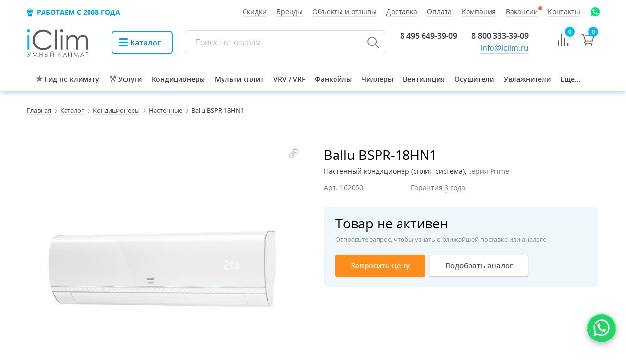

--- FILE ---
content_type: text/html; charset=UTF-8
request_url: https://iclim.ru/catalog/konditsionery/nastennye/ballu_bspr_18hn1/
body_size: 36191
content:
<!DOCTYPE html>
<html lang="ru">

<head><style>@font-face{font-family:'Open Sans';src:url(/bitrix/js/ui/fonts/opensans/opensans-regular.eot);src:local('Open Sans'),url(/bitrix/js/ui/fonts/opensans/opensans-regular.eot?#iefix) format('embedded-opentype'),url(/bitrix/js/ui/fonts/opensans/opensans-regular.woff) format('woff'),url(/bitrix/js/ui/fonts/opensans/opensans-regular.ttf) format('truetype');font-weight:400;font-style:normal}.icons li{position:relative}@font-face{font-family:'Open Sans';font-display:swap;src:local('Open Sans Light'),local('OpenSans-Light'),url(/local/templates/main_2022/assets/fonts/opensans/300.woff2) format('woff2'),url(/local/templates/main_2022/assets/fonts/opensans/300.woff) format('woff'),url(/local/templates/main_2022/assets/fonts/opensans/300.ttf) format('ttf');font-weight:300;font-style:normal}@font-face{font-family:'Open Sans';font-display:swap;src:local('Open Sans Light Italic'),local('OpenSansLight-Italic'),url(/local/templates/main_2022/assets/fonts/opensans/300i.woff2) format('woff2'),url(/local/templates/main_2022/assets/fonts/opensans/300i.woff) format('woff'),url(/local/templates/main_2022/assets/fonts/opensans/300i.ttf) format('ttf');font-weight:300;font-style:italic}@font-face{font-family:'Open Sans';font-display:swap;src:local('Open Sans'),local('OpenSans'),url(/local/templates/main_2022/assets/fonts/opensans/400.woff2) format('woff2'),url(/local/templates/main_2022/assets/fonts/opensans/400.woff) format('woff'),url(/local/templates/main_2022/assets/fonts/opensans/400.ttf) format('ttf');font-weight:400;font-style:normal}@font-face{font-family:'Open Sans';font-display:swap;src:local('Open Sans Italic'),local('OpenSans-Italic'),url(/local/templates/main_2022/assets/fonts/opensans/400i.woff2) format('woff2'),url(/local/templates/main_2022/assets/fonts/opensans/400i.woff) format('woff'),url(/local/templates/main_2022/assets/fonts/opensans/400i.ttf) format('ttf');font-weight:400;font-style:italic}@font-face{font-family:'Open Sans';font-display:swap;src:local('Open Sans Semibold'),local('OpenSans-Semibold'),url(/local/templates/main_2022/assets/fonts/opensans/600.woff2) format('woff2'),url(/local/templates/main_2022/assets/fonts/opensans/600.woff) format('woff'),url(/local/templates/main_2022/assets/fonts/opensans/600.ttf) format('ttf');font-weight:600;font-style:normal}@font-face{font-family:'Open Sans';font-display:swap;src:local('Open Sans Semibold Italic'),local('OpenSans-SemiboldItalic'),url(/local/templates/main_2022/assets/fonts/opensans/600i.woff2) format('woff2'),url(/local/templates/main_2022/assets/fonts/opensans/600i.woff) format('woff'),url(/local/templates/main_2022/assets/fonts/opensans/600.ttf) format('ttf'),url(/local/templates/main_2022/assets/fonts/opensans/600i.ttf) format('ttf');font-weight:600;font-style:italic}@font-face{font-family:'Open Sans';font-display:swap;src:local('Open Sans Bold'),local('OpenSans-Bold'),url(/local/templates/main_2022/assets/fonts/opensans/700.woff2) format('woff2'),url(/local/templates/main_2022/assets/fonts/opensans/700.woff) format('woff'),url(/local/templates/main_2022/assets/fonts/opensans/700.ttf) format('ttf');font-weight:700;font-style:normal}@font-face{font-family:'Open Sans';font-display:swap;src:local('Open Sans Bold Italic'),local('OpenSans-BoldItalic'),url(/local/templates/main_2022/assets/fonts/opensans/700i.woff2) format('woff2'),url(/local/templates/main_2022/assets/fonts/opensans/700i.woff) format('woff'),url(/local/templates/main_2022/assets/fonts/opensans/700i.ttf) format('ttf');font-weight:700;font-style:italic}html,body,div,span,h1,a,img,strong,i,ul,li,form,label,section{margin:0;padding:0;border:0;font-size:100%;vertical-align:baseline;box-sizing:border-box}section{display:block}body{line-height:1}ul{list-style:none}html{font-family:sans-serif;-ms-text-size-adjust:100%;-webkit-text-size-adjust:100%}body{margin:0}section{display:block}a{background-color:transparent}strong{font-weight:700}h1{font-size:2em;margin:.67em 0}img{border:0}svg:not(:root){overflow:hidden}input{color:inherit;font:inherit;margin:0}input::-moz-focus-inner{border:0;padding:0}input{line-height:normal}*{-webkit-box-sizing:border-box;-moz-box-sizing:border-box;box-sizing:border-box}*:before,*:after{-webkit-box-sizing:border-box;-moz-box-sizing:border-box;box-sizing:border-box}html{font-size:10px}body{font-family:"Helvetica Neue",Helvetica,Arial,sans-serif;font-size:14px;line-height:1.42857143;color:#333;background-color:#fff}input{font-family:inherit;font-size:inherit;line-height:inherit}a{color:#428bca;text-decoration:none}img{vertical-align:middle}h1{font-family:inherit;font-weight:500;line-height:1.1;color:inherit}h1{margin-top:20px;margin-bottom:10px}h1{font-size:36px}ul{margin-top:0;margin-bottom:30px}ul ul{margin-bottom:0}.container{margin-right:auto;margin-left:auto;padding-left:10px;padding-right:10px}.row{margin-left:-10px;margin-right:-10px}label{display:inline-block;max-width:100%}.container:before,.container:after,.row:before,.row:after{content:" ";display:table}.container:after,.row:after{clear:both}@-ms-viewport{width:device-width}body,html{font-size:12px;height:auto;margin:0;min-height:100%;padding:0;width:100%}body{-webkit-font-smoothing:antialiased;background:#fff;color:#373d3f;font:16px 'Open Sans',Arial,sans-serif;line-height:1.3}a{border-bottom:1px solid rgba(22,134,207,.3);color:#1686cf;text-decoration:none}body>.container{min-height:100%;padding:0!important;position:relative;width:auto!important}a img{border:0}input{outline:none}.news_list{margin:120px 0 0;padding:0;text-align:justify}.news_list .title_block{color:#525557;font-size:34px;font-weight:300;line-height:1.2;padding:0 0 40px;position:relative}.news_list .title_block span{padding:0 10px 0 0;position:relative}.news_list:after{content:'';display:inline-block;width:100%}.row{margin:0 auto;max-width:1250px;padding:0 42px 0 40px;position:relative}.header__mobile{display:none;padding:0 0 22px;width:100%}.header__mobile--menu{padding:9px 15px 0 0;width:26px}.header__mobile--menu:before{background:url(/local/templates/main_2022/assets/imgs/burger.svg?sprite=mobileTemplate) no-repeat 0 0;content:'';display:block;height:21px;width:26px}.header__mobile--logo{padding:3px 0 0;width:70px}.header__mobile--time{color:#3e4547;font-size:14px;padding:2px 5px 0 15px}.header__mobile--time .time__phone a{border:0;color:#2f3537}.header__mobile--time .time__clock{font-style:italic}.catalog{overflow:hidden;padding:43px 0 30px;position:relative;z-index:1}.catalog:after{background-image:linear-gradient(-180deg,#ddf5fe 44%,#fff 100%);content:'';height:500px;left:0;position:absolute;right:0;top:0;width:100%;z-index:3}.catalog .cloud{background:url(/local/templates/main_2022/assets/imgs/bg@v2.jpg) no-repeat 50% 0;height:950px;left:0;opacity:0;position:absolute;right:0;top:0;width:100%;z-index:4}.catalog .row{z-index:5}.catalog__title{font-size:42px;font-weight:300;line-height:59px;margin:30px auto;max-width:1130px;padding:0 0 27px;text-align:center}.catalog__subtitle{font-size:27px;font-weight:300;line-height:1.2;margin:30px auto;max-width:980px;text-align:left}.catalog__subtitle strong{display:inline-block;margin-top:12px}.catalog__subtitle i{font-style:italic;font-size:32px;font-family:Times\ New\ Roman;line-height:1}.mainpage_buttons{text-align:right}.mainpage_buttons div{display:inline-block;margin-right:50px}.arrow_right{position:relative}.mainpage_buttons .arrow_right{display:block;margin-top:20px;font-size:28px;font-family:Times\ New\ Roman;color:#555;border-color:#aaa;font-style:italic}.arrow_right:after{position:absolute;content:"\2192"}.mainpage_buttons .arrow_right:after{font-size:35px;top:-2px;right:-46px}.catalog__table--cell{display:inline-block;margin-bottom:50px;padding-right:2.5%;text-align:left;vertical-align:top;width:33%}.catalog__table--cell .cell__title{clear:both;padding:15px 0}.catalog__table--cell .cell__list a{color:#0076bd}.catalog__table--cell .cell__title--img img{display:block;height:102px;margin:0 0 10px}.catalog__table--cell .cell__title--name{border-bottom:1px solid #cbeef9;display:inline;font-size:21px;line-height:30px}.catalog__table--cell .cell__title--name span{border-bottom:1px solid #cbeef9;display:inline}.catalog__table--cell .cell__list li{font-size:15px;line-height:22px;padding:0 0 10px}.header--cell{display:table-cell;vertical-align:top}.header__mobile--logo a{border:0}.catalog__table--cell .cell__title a{border:0;display:block}.catalog__table{display:table;width:100%}.leftmenu{background-color:#fff;box-shadow:0 2px 4px 0 #b9d0d6;display:none;height:100%;left:-310px;position:fixed;top:0;width:270px;z-index:99999999}.leftmenu__inside{height:100%;overflow-x:scroll}.cls{background:url(/local/templates/main_2022/assets/imgs/cross.svg?sprite=mobileTemplate) no-repeat 0 0;height:31px;position:absolute;right:-40px;top:15px;width:31px}.leftmenu__list--item{border-bottom:1px solid #e0e0e0;border-right:1px solid #e0e0e0}.leftmenu__list--item .item__link{border:0;color:#000;display:block;font-size:14px;font-weight:300;padding:11px 18px 12px}.leftmenu__list--item.item--search{padding:10px 18px 11px}.leftmenu__list--item .item__search--input-wrapper{display:block;position:relative}.leftmenu__list--item .item__search--input-wrapper:after{background:url(/local/templates/main_2022/assets/imgs/search.png?sprite=mobileTemplate) no-repeat 0 0;content:'';display:block;height:17px;left:0;position:absolute;top:2px;width:17px}.leftmenu__list--item .item__search--input{background:#fff;border:0;box-sizing:border-box;font-family:'Open Sans',Arial,sans-serif;font-size:14px;padding:0 0 0 24px;width:100%}.leftmenu__list--item .item__search--input::-webkit-input-placeholder{color:#000;font-weight:300}.leftmenu__list--item.item--hasDrop .item__link{position:relative}.leftmenu__list--item.item--hasDrop .item__link i.arrow{background:url(/local/templates/main_2022/assets/imgs/arrow.png?sprite=mobileTemplate) no-repeat;display:block;height:7px;margin-top:-3.5px;position:absolute;right:15px;top:50%;transform:rotate(180deg);width:16px}.leftmenu__list--drop{border-top:1px solid #e0e0e0;display:none;position:relative}.leftmenu__list--drop:before{box-shadow:0 1px 3px 0 #a6e6f4;content:'';display:block;height:1px;left:0;position:absolute;right:0;top:-1px;width:100%}.leftmenu__list--drop .drop__item{border-bottom:1px solid #e0e0e0}.leftmenu__list--drop .drop__item:last-child{border:0}.leftmenu__list--drop .drop__item--link{border:0;color:#000;display:block;font-size:14px;font-weight:300;padding:11px 18px 12px 30px}.leftmenu__other--item{border-bottom:1px solid #d7d7d7;border-right:1px solid #e0e0e0}.leftmenu__other--item .item__link{background:#f5f5f5;border:0;color:#000;display:block;font-size:14px;font-weight:300;padding:11px 18px 12px}.leftmenu__footer{color:#242424;font-size:13px;line-height:21px;padding:16px}.leftmenu__footer--title{font-size:15px;padding:0 0 6px}.leftmenu__footer--address a{border-bottom:1px solid rgba(0,0,0,.08);color:#242424}.leftmenu__footer--time{font-style:italic;font-weight:300;padding:4px 0}.leftmenu__footer--phone:before{background:url(/local/templates/main_2022/assets/imgs/phone.svg?sprite=mobileTemplate) no-repeat 0 0;content:'';display:block;height:17px;width:17px}.leftmenu__footer--phone:before{float:left;margin:2px 6px 0 0}.leftmenu__footer--copy{color:#292929;font-weight:300;opacity:.4;padding:32px 0 0}.leftmenu__footer--address,.leftmenu__footer--phone{font-weight:300}@media screen and (max-width:920px){.catalog__title{font-size:34px;line-height:1.3}}@media screen and (max-width:910px){.catalog__table--cell{display:inline-block;overflow:hidden;padding:0;vertical-align:top;width:48%;zoom:1;*display:inline}.catalog__table--cell .cell__title--img{float:left;text-align:center;width:140px}.catalog__table--cell .cell__title--img img{display:inline;height:initial;max-width:75%}.catalog__table--cell:first-child .cell__title--img img{max-width:80%}.catalog__table--cell:nth-child(4) .cell__title--img img{max-width:60%}.catalog__table--cell .cell__title--name{border:0;display:block;margin:0 0 0 155px}.catalog__table--cell .cell__list{display:none}.catalog__table{display:block}}@media screen and (max-width:810px){.catalog__table--cell{display:block;width:100%}.catalog__table--cell:nth-child(4) .cell__title--img img{max-width:75%}}@media screen and (max-width:750px){.catalog__title{font-size:28px}.catalog{padding-top:30px}}@media screen and (max-width:900px){.leftmenu{display:block}.header__mobile{display:table}.catalog{padding:16px 0 30px}.catalog:after{height:250px}.catalog__title{font-size:38px;line-height:48px}}@media screen and (max-width:650px){.row{padding:0 10px}.header__mobile--time{padding-left:25px}}@media screen and (max-width:450px){.catalog__table--cell .cell__title--img{width:76px}.catalog__table--cell:first-child .cell__title--img img{max-width:90%}.catalog__table--cell .cell__title--name{margin:0 0 0 96px}}@media screen and (max-width:370px){.header__mobile--time{padding-left:15px}}@media screen and (max-width:800px){.header__mobile{border-bottom:1px solid rgba(151,151,151,.2);margin:0 0 20px;padding:0 0 15px}}h1{font-weight:400;margin-bottom:30px;margin-top:30px}.header__mobile .header__mobile-phone{margin-bottom:2px}.middle__button.buttonOrange{background:#ff8d1b;border:1px solid #ff8d1b!important;border-radius:4px;color:#fff;display:inline-block;font-size:15px;font-weight:600;margin:15px 0;min-width:136px;padding:11px 30px 13px}.payonline{margin-top:32px}img.svg{margin-top:-10px;opacity:.4;opacity:.7}.basket__count{background:#01bcf3;border-radius:50%;color:#fff;display:block;font-size:11px;font-weight:700;height:20px;line-height:20px;position:absolute;right:0;text-align:center;top:-5px;width:20px}.header__mobile li .icon{display:block;height:20px;margin:9px 14px;width:20px;border-bottom:0}@media (max-width:768px){.news_list{border-bottom:0}.news_list:after{display:none}.news_list .title_block{text-align:center}}.icons{display:flex;margin-top:0;margin-bottom:18px}.body-iclim .header__container-mobile{position:relative;z-index:100;padding:0 10px}.header__container-mobile{position:relative;padding:0 10px;z-index:100}</style>
    <title>Ballu BSPR-18HN1, купить настенный кондиционер в Москве! Низкие цены в интернет-магазине «Умный климат»</title>
    <meta http-equiv="Content-Type" content="text/html; charset=UTF-8" />

<meta name="description" content="Купить настенные кондиционеры Ballu BSPR-18HN1 по низкой цене  с доставкой в Москве и России. Звоните 8 800 333-39-09" />
<link rel="canonical" href="/catalog/konditsionery/nastennye/ballu_bspr_18hn1/" />
<script data-skip-moving="true">(function(w, d, n) {var cl = "bx-core";var ht = d.documentElement;var htc = ht ? ht.className : undefined;if (htc === undefined || htc.indexOf(cl) !== -1){return;}var ua = n.userAgent;if (/(iPad;)|(iPhone;)/i.test(ua)){cl += " bx-ios";}else if (/Windows/i.test(ua)){cl += ' bx-win';}else if (/Macintosh/i.test(ua)){cl += " bx-mac";}else if (/Linux/i.test(ua) && !/Android/i.test(ua)){cl += " bx-linux";}else if (/Android/i.test(ua)){cl += " bx-android";}cl += (/(ipad|iphone|android|mobile|touch)/i.test(ua) ? " bx-touch" : " bx-no-touch");cl += w.devicePixelRatio && w.devicePixelRatio >= 2? " bx-retina": " bx-no-retina";if (/AppleWebKit/.test(ua)){cl += " bx-chrome";}else if (/Opera/.test(ua)){cl += " bx-opera";}else if (/Firefox/.test(ua)){cl += " bx-firefox";}ht.className = htc ? htc + " " + cl : cl;})(window, document, navigator);</script>


<link href="/bitrix/js/ui/design-tokens/dist/ui.design-tokens.min.css?172906913223463" type="text/css"  rel="stylesheet" />
<link href="/bitrix/js/ui/fonts/opensans/ui.font.opensans.min.css?17289710042320" type="text/css"  rel="stylesheet" />
<link href="/bitrix/js/main/popup/dist/main.popup.bundle.min.css?174365465426589" type="text/css"  rel="stylesheet" />
<link href="/bitrix/css/dubovoi.sku/style_component.css?17458366473496" type="text/css"  rel="stylesheet" />
<link href="/bitrix/cache/css/s1/main_2022/page_fe1ca654c6638b88aa39fe1cbee9ec84/page_fe1ca654c6638b88aa39fe1cbee9ec84_v1.css?176963743191492" type="text/css"  rel="stylesheet" />
<link href="/bitrix/cache/css/s1/main_2022/template_40cf4cf9cdc47842e779a798eb530ef9/template_40cf4cf9cdc47842e779a798eb530ef9_v1.css?1769637431373662" type="text/css"  data-template-style="true" rel="stylesheet" />







<link rel="preload" as="font" type="font/woff2" crossorigin="anonymous" href="/local/templates/main_2022/assets/fonts/opensans/300.woff2" />
<link rel="preload" as="font" type="font/woff2" crossorigin="anonymous" href="/local/templates/main_2022/assets/fonts/opensans/300i.woff2" />
<link rel="preload" as="font" type="font/woff2" crossorigin="anonymous" href="/local/templates/main_2022/assets/fonts/opensans/400.woff2" />
<link rel="preload" as="font" type="font/woff2" crossorigin="anonymous" href="/local/templates/main_2022/assets/fonts/opensans/400i.woff2" />
<link rel="preload" as="font" type="font/woff2" crossorigin="anonymous" href="/local/templates/main_2022/assets/fonts/opensans/600.woff2" />
<link rel="preload" as="font" type="font/woff2" crossorigin="anonymous" href="/local/templates/main_2022/assets/fonts/opensans/700.woff2" />
<link rel="preload" as="font" type="font/woff" crossorigin="anonymous" href="/local/templates/main_2022/assets/fonts/opensans/300.woff" />
<link rel="icon" href="/favicon.svg" sizes="any" type="image/svg+xml">
<link rel="icon" href="/favicon.ico" sizes="any">
<link type="image/png" sizes="120x120" rel="icon" href="/favicon120.png">
<link rel="apple-touch-icon" href="/apple-touch-icon.png">
<link rel="manifest" href="/manifest.webmanifest">
<link rel="canonical" href="https://iclim.ru/catalog/konditsionery/nastennye/ballu_bspr_18hn1/">
    <meta name="viewport" content="width=device-width, initial-scale=1" />

    
</head>

<body class="body-iclim">
<div id="panel"></div>




     <div class="leftmenu">

    <div class="cls" title="Закрыть"></div>
    <div class="leftmenu__inside">
 


        <ul class="leftmenu__list">
            <li class="leftmenu__list--item item--search">
                <form action="/catalog/search/" method="get">
                	<label class="item__search--input-wrapper">
                   		<input type="text" name="q" class="item__search--input" placeholder="Поиск по сайту">
                    </label>
                </form>
            </li>
                        <li class="leftmenu__list--item"><a href="/local/components/alx/footer.manager/templates/.default/ajax.php" class="showPopupForm item__link">Онлайн-заявка</a></li>
                                <li class="leftmenu__list--item item--hasDrop ">
                        <a href="/catalog/konditsionery/" class="item__link">Кондиционеры<i class="arrow"></i></a>
                        <ul class="leftmenu__list--drop">
                                                            <li class="drop__item"><a href="/catalog/konditsionery/nastennye/" class="drop__item--link">Настенные кондиционеры</a></li>
                                                            <li class="drop__item"><a href="/catalog/konditsionery/kanalnye/" class="drop__item--link">Канальные кондиционеры</a></li>
                                                            <li class="drop__item"><a href="/catalog/konditsionery/kassetnye/" class="drop__item--link">Кассетные кондиционеры</a></li>
                                                            <li class="drop__item"><a href="/catalog/konditsionery/napolno_potolochnye/" class="drop__item--link">Напольно-потолочные кондиционеры</a></li>
                                                            <li class="drop__item"><a href="/catalog/konditsionery/kolonnye/" class="drop__item--link">Колонные кондиционеры</a></li>
                                                            <li class="drop__item"><a href="/catalog/konditsionery/mobilnye/" class="drop__item--link">Мобильные кондиционеры</a></li>
                                                    </ul>
                    </li>
                                                <li class="leftmenu__list--item item--hasDrop ">
                        <a href="/catalog/multisplit/" class="item__link">Мульти-сплит-системы<i class="arrow"></i></a>
                        <ul class="leftmenu__list--drop">
                                                            <li class="drop__item"><a href="/catalog/multisplit/set/" class="drop__item--link">Комплекты мульти-сплит-систем</a></li>
                                                            <li class="drop__item"><a href="/catalog/multisplit/out/" class="drop__item--link">Наружные блоки мульти-сплит</a></li>
                                                            <li class="drop__item"><a href="/catalog/multisplit/in/" class="drop__item--link">Внутренние блоки мульти-сплит</a></li>
                                                    </ul>
                    </li>
                                                <li class="leftmenu__list--item item--hasDrop ">
                        <a href="/catalog/aksessuary/" class="item__link">Комплектующие для кондиционеров<i class="arrow"></i></a>
                        <ul class="leftmenu__list--drop">
                                                            <li class="drop__item"><a href="/catalog/aksessuary/vnutrennie/" class="drop__item--link">Внутренние блоки сплит-систем</a></li>
                                                            <li class="drop__item"><a href="/catalog/aksessuary/naruzhnye_bloki/" class="drop__item--link">Наружные блоки сплит-систем</a></li>
                                                            <li class="drop__item"><a href="/catalog/aksessuary/moduli_obezzarazhivaniya/" class="drop__item--link">Модули обеззараживания</a></li>
                                                            <li class="drop__item"><a href="/catalog/aksessuary/dekorativnye_paneli/" class="drop__item--link">Декоративные панели</a></li>
                                                            <li class="drop__item"><a href="/catalog/aksessuary/wi_fi_adaptery/" class="drop__item--link">Wi-Fi адаптеры и контроллеры</a></li>
                                                            <li class="drop__item"><a href="/catalog/aksessuary/pulty_i_paneli_upravleniya/" class="drop__item--link">Пульты и панели управления</a></li>
                                                            <li class="drop__item"><a href="/catalog/aksessuary/adaptery_interfeysa/" class="drop__item--link">Адаптеры, конвертеры, шлюзы</a></li>
                                                            <li class="drop__item"><a href="/catalog/aksessuary/klapany/" class="drop__item--link">Клапаны</a></li>
                                                    </ul>
                    </li>
                                                <li class="leftmenu__list--item item--hasDrop ">
                        <a href="/catalog/promyshlennye_konditsionery/" class="item__link">Промышленные кондиционеры<i class="arrow"></i></a>
                        <ul class="leftmenu__list--drop">
                                                            <li class="drop__item"><a href="/catalog/promyshlennye_konditsionery/multizonalnye_sistemy/" class="drop__item--link">Мультизональные системы VRF / VRV</a></li>
                                                            <li class="drop__item"><a href="/catalog/promyshlennye_konditsionery/fankoyly/" class="drop__item--link">Фанкойлы</a></li>
                                                            <li class="drop__item"><a href="/catalog/promyshlennye_konditsionery/chillery/" class="drop__item--link">Чиллеры</a></li>
                                                            <li class="drop__item"><a href="/catalog/promyshlennye_konditsionery/kompressorno_kondensatornye_bloki/" class="drop__item--link">Компрессорно-конденсаторные блоки</a></li>
                                                            <li class="drop__item"><a href="/catalog/promyshlennye_konditsionery/mobilnye_prom/" class="drop__item--link">Промышленные мобильные кондиционеры</a></li>
                                                            <li class="drop__item"><a href="/catalog/promyshlennye_konditsionery/pretsizionnye_konditsionery/" class="drop__item--link">Прецизионные кондиционеры</a></li>
                                                            <li class="drop__item"><a href="/catalog/promyshlennye_konditsionery/teplovye_nasosy/" class="drop__item--link">Тепловые насосы</a></li>
                                                            <li class="drop__item"><a href="/catalog/promyshlennye_konditsionery/kryshnye_konditsionery/" class="drop__item--link">Крышные кондиционеры</a></li>
                                                            <li class="drop__item"><a href="/catalog/promyshlennye_konditsionery/shkafnye/" class="drop__item--link">Шкафные кондиционеры</a></li>
                                                            <li class="drop__item"><a href="/catalog/promyshlennye_konditsionery/tsentralnye_konditsionery/" class="drop__item--link">Центральные кондиционеры</a></li>
                                                            <li class="drop__item"><a href="/catalog/promyshlennye_konditsionery/gidromoduli/" class="drop__item--link">Гидромодули для чиллера</a></li>
                                                    </ul>
                    </li>
                                                <li class="leftmenu__list--item item--hasDrop ">
                        <a href="/catalog/ventilyatsiya/" class="item__link">Вентиляционное оборудование<i class="arrow"></i></a>
                        <ul class="leftmenu__list--drop">
                                                            <li class="drop__item"><a href="/catalog/ventilyatsiya/ventilyatsionnye_ustanovki/" class="drop__item--link">Вентиляционные установки</a></li>
                                                            <li class="drop__item"><a href="/catalog/ventilyatsiya/ventilyatory/" class="drop__item--link">Вентиляторы</a></li>
                                                            <li class="drop__item"><a href="/catalog/ventilyatsiya/elementy_avtomatiki/" class="drop__item--link">Автоматика</a></li>
                                                            <li class="drop__item"><a href="/catalog/ventilyatsiya/kanalnye_obezzarazhivateli_vozdukha/" class="drop__item--link">Канальные обеззараживатели воздуха</a></li>
                                                            <li class="drop__item"><a href="/catalog/ventilyatsiya/kanalnye_nagrevateli/" class="drop__item--link">Канальные нагреватели</a></li>
                                                            <li class="drop__item"><a href="/catalog/ventilyatsiya/okhladiteli/" class="drop__item--link">Канальные охладители</a></li>
                                                            <li class="drop__item"><a href="/catalog/ventilyatsiya/rekuperatory/" class="drop__item--link">Рекуператоры</a></li>
                                                            <li class="drop__item"><a href="/catalog/ventilyatsiya/paroraspredeliteli/" class="drop__item--link">Парораспределители</a></li>
                                                            <li class="drop__item"><a href="/catalog/ventilyatsiya/vozdushnye_filtry/" class="drop__item--link">Воздушные фильтры</a></li>
                                                            <li class="drop__item"><a href="/catalog/ventilyatsiya/shumoglushiteli/" class="drop__item--link">Шумоглушители</a></li>
                                                    </ul>
                    </li>
                                                <li class="leftmenu__list--item item--hasDrop ">
                        <a href="/catalog/otoplenie/" class="item__link">Отопление<i class="arrow"></i></a>
                        <ul class="leftmenu__list--drop">
                                                            <li class="drop__item"><a href="/catalog/otoplenie/teplovye_zavesy/" class="drop__item--link">Воздушные завесы</a></li>
                                                            <li class="drop__item"><a href="/catalog/otoplenie/teplovye_pushki/" class="drop__item--link">Тепловые пушки</a></li>
                                                            <li class="drop__item"><a href="/catalog/otoplenie/teploventilyatory/" class="drop__item--link">Тепловентиляторы</a></li>
                                                            <li class="drop__item"><a href="/catalog/otoplenie/teplogeneratory/" class="drop__item--link">Теплогенераторы</a></li>
                                                            <li class="drop__item"><a href="/catalog/otoplenie/ulichnye_obogrevateli/" class="drop__item--link">Газовые уличные обогреватели</a></li>
                                                            <li class="drop__item"><a href="/catalog/otoplenie/konvektory/" class="drop__item--link">Конвекторы</a></li>
                                                            <li class="drop__item"><a href="/catalog/otoplenie/infrakrasnye_obogrevateli/" class="drop__item--link">Инфракрасные обогреватели</a></li>
                                                            <li class="drop__item"><a href="/catalog/otoplenie/gazovye_vozdukhonagrevateli/" class="drop__item--link">Газовые воздухонагреватели</a></li>
                                                            <li class="drop__item"><a href="/catalog/otoplenie/kotelnoe_oborudovanie/" class="drop__item--link">Котельное оборудование</a></li>
                                                    </ul>
                    </li>
                                                <li class="leftmenu__list--item item--hasDrop ">
                        <a href="/catalog/mikroklimat/" class="item__link">Микроклимат<i class="arrow"></i></a>
                        <ul class="leftmenu__list--drop">
                                                            <li class="drop__item"><a href="/catalog/mikroklimat/osushiteli_vozdukha/" class="drop__item--link">Осушители воздуха</a></li>
                                                            <li class="drop__item"><a href="/catalog/mikroklimat/uvlazhniteli_vozdukha/" class="drop__item--link">Увлажнители воздуха</a></li>
                                                            <li class="drop__item"><a href="/catalog/mikroklimat/ochistiteli_vozdukha/" class="drop__item--link">Очистители воздуха</a></li>
                                                            <li class="drop__item"><a href="/catalog/mikroklimat/obezzarazhivateli_vozdukha/" class="drop__item--link">Обеззараживатели воздуха</a></li>
                                                            <li class="drop__item"><a href="/catalog/mikroklimat/parovye_tsilindry/" class="drop__item--link">Паровые цилиндры</a></li>
                                                    </ul>
                    </li>
                                    </ul>



<ul class="leftmenu__other">
			<li class="leftmenu__other--item">
			<a href="/services/" class="item__link">
				Услуги и решения			</a>
		</li>
		
			<li class="leftmenu__other--item">
			<a href="/about/objects/" class="item__link">
				Объекты и отзывы			</a>
		</li>
		
			<li class="leftmenu__other--item">
			<a href="/about/delivery/" class="item__link">
				Доставка			</a>
		</li>
		
			<li class="leftmenu__other--item">
			<a href="/about/payment/" class="item__link">
				Оплата			</a>
		</li>
		
			<li class="leftmenu__other--item">
			<a href="/about/garants/" class="item__link">
				Гарантии			</a>
		</li>
		
			<li class="leftmenu__other--item">
			<a href="/about/contacts/" class="item__link">
				Адреса и телефоны			</a>
		</li>
		
			<li class="leftmenu__other--item">
			<a href="/articles/" class="item__link">
				Полезная информация			</a>
		</li>
		
			<li class="leftmenu__other--item">
			<a href="/about/" class="item__link">
				О компании			</a>
		</li>
		
			<li class="leftmenu__other--item">
			<a href="/about/job/" class="item__link">
				Вакансии			</a>
		</li>
		
			<li class="leftmenu__other--item">
			<a href="/about/faq/" class="item__link">
				Вопрос-ответ			</a>
		</li>
		
			<li class="leftmenu__other--item">
			<a href="/about/politika-konfidentsialnosti/" class="item__link">
				Политика конфиденциальности			</a>
		</li>
		
			<li class="leftmenu__other--item">
			<a href="/about/polzovatelskoe-soglashenie/" class="item__link">
				Пользовательское соглашение			</a>
		</li>
		

</ul>

<div class="leftmenu__footer">
    <div class="leftmenu__footer--title">Офис и пункт выдачи в Москве</div>
    <div class="leftmenu__footer--address"><a href="/about/contacts/">Муравская 24, подъезд 4</a></div>
    <div class="leftmenu__footer--time">Пн&nbsp;—&nbsp;Пт 9:00&nbsp;—&nbsp;18:00</div>
    <div class="leftmenu__footer--phone">
        8 495 649-39-09    </div>
	<div class="payonline">
		<img load="lazy" src="/images/visa-mc.png" height="20" alt="" style="margin-right:8px;"><br>
		<a rel="nofollow" href="/about/payment/sberbank/">Оплатить онлайн</a>
	</div>
    <div class="leftmenu__footer--copy">© 2008-2026, ООО «Умный климат дистрибьюшн»</div>
</div>
 
    </div>
</div>

  

<div class="container">

    <header class="header header__desktop">
    	    <div class="row">
	<div class="topline">
		<div class="startwork"><a rel="nofollow" href="/about/" title="Более 9200 поставок по всей России">Работаем с 2008 года</a></div>
		
<nav>
<ul itemscope itemtype="http://www.schema.org/SiteNavigationElement" class="navmenu">
       
	        			                            <li class="header__menu--li ">
                    <a itemprop="url" href="/skidki/" class="header__menu--link link_1">
                        <span itemprop="name">Скидки</span>
                    </a>
                </li>
                    			                            <li class="header__menu--li ">
                    <a itemprop="url" href="/brands/" class="header__menu--link link_2">
                        <span itemprop="name">Бренды</span>
                    </a>
                </li>
                    			                            <li class="header__menu--li ">
                    <a itemprop="url" href="/about/objects/" class="header__menu--link link_3">
                        <span itemprop="name">Объекты и отзывы</span>
                    </a>
                </li>
                    			                            <li class="header__menu--li ">
                    <a itemprop="url" href="/about/delivery/" class="header__menu--link link_4">
                        <span itemprop="name">Доставка</span>
                    </a>
                </li>
                    			                            <li class="header__menu--li ">
                    <a itemprop="url" href="/about/payment/" class="header__menu--link link_5">
                        <span itemprop="name">Оплата</span>
                    </a>
                </li>
                    			                            <li class="header__menu--li ">
                    <a itemprop="url" href="/about/" class="header__menu--link link_6">
                        <span itemprop="name">Компания</span>
                    </a>
                </li>
                    			                            <li class="header__menu--li ">
                    <a itemprop="url" href="/about/job/" class="header__menu--link link_7">
                        <span itemprop="name"><span class="job">Вакансии</span></span>
                    </a>
                </li>
                    			                            <li class="header__menu--li ">
                    <a itemprop="url" href="/about/contacts/" class="header__menu--link link_8">
                        <span itemprop="name">Контакты</span>
                    </a>
                </li>
                    						<li class="header__menu--li">
			<a onclick="ym(183423,'reachGoal','Whatsapp_click')" title="Написать в WhatsApp" class="WhatsApp" rel="nofollow" target="_blank" href="https://api.whatsapp.com/send?phone=74956493909&text=%D0%94%D0%BE%D0%B1%D1%80%D1%8B%D0%B9%20%D0%B4%D0%B5%D0%BD%D1%8C"><img load="lazy" width="22" src="/local/templates/main_2022/svg/whatsapp.svg" loading="lazy" alt="Написать в WhatsApp" title="Написать в WhatsApp"></a>		

				        

<div id="askForPrice" class="mdl mfp-hide white-popup-block">
	<a class="popup-modal-dismiss" href="#">×</a>

	<div class="modal__title">Запросить цену</div>
	<div class="modal__text modal__text--sent" style="display: none">Ваш заказ принят! В течение получаса вам позвонит наш менеджер, чтобы уточнить детали заказа.</div>
	<div class="modal__text modal__text--send">Перезвоним в течение получаса <br>(в рабочее время)</div>


	<div class="modal__form modal__form_send">
		<form id="askForPriceForm" name="askForPriceForm" onsubmit="ym(183423,'reachGoal','askprice_submit'); return true;">
			<div class="modal__form--field">
				<div class="field__label">Телефон</div>
				<div class="field__input"><input type="tel" placeholder="+7 (000) 000-00-00" id="phone3" class="input-text"></div>
			</div>
			<div class="modal__form--field">
				<input type="submit" class="input-submit" value="Отправить">
			</div>
		</form>
		<div class="modal__note"></div>
	</div>
</div>
</li>
        
  
</ul>
</nav>

	</div>
</div>
<div class="row">
<div class="topheader">
<div class="header__logo"><a href="/">	<svg width="125px" height="59px" clip-rule="evenodd" fill-rule="evenodd" image-rendering="optimizeQuality" shape-rendering="geometricPrecision" text-rendering="geometricPrecision" viewBox="0 0 7302.8 3454" xml:space="preserve" xmlns="http://www.w3.org/2000/svg">
	 <defs>
	  <style type="text/css">
	   <![CDATA[
		.fil1 {fill:#01BCF3}
		.fil0 {fill:#595959}
	   ]]>
	  </style>
	 </defs>
	   <polygon class="fil0" points="24.525 3442.8 24.525 3454 7288.1 3454 7288.1 3442.8"/>
	   <path class="fil1" d="m71.508 711.9h222.47v1728.9h-222.47v-1728.9zm110.44-711.9c50.628 0 93.879 18.027 129.73 54.029 35.855 36.028 53.806 79.454 53.806 130.3 0 49.807-17.951 92.711-53.806 128.72-35.852 36.028-79.105 54.028-129.73 54.028-49.584-0.0021099-92.316-18.001-128.17-54.028-35.853-36.004-53.78-78.908-53.78-128.72 0-50.85 17.927-94.276 53.78-130.3 35.853-36.003 78.584-54.028 128.17-54.029z"/>
	   <path class="fil0" d="m2970 537.1-184.33 141.43c-101.7-132.41-223.81-232.8-366.28-301.13-142.49-68.33-299.02-102.49-469.57-102.49-186.47-0.0021099-359.13 44.768-518.04 134.28-158.9 89.532-282.06 209.76-369.46 360.72-87.397 150.96-131.1 320.74-131.1 509.3 0 284.99 97.726 522.8 293.18 713.49 195.46 190.69 442.01 286.03 739.71 286.03 327.34-0.0010128 601.19-128.17 821.55-384.56l184.33 139.84c-116.55 148.33-261.95 262.99-436.2 344.04-174.28 81.039-368.94 121.56-583.98 121.56-408.93 0-731.52-136.11-967.74-408.39-198.11-229.87-297.15-507.43-297.15-832.67 0.0010972-342.17 119.98-630.07 359.92-863.66 239.95-233.59 540.53-350.39 901.8-350.39 218.22-0.0010972 415.27 43.179 591.13 129.51 175.84 86.353 319.92 207.37 432.23 363.1z"/>
	   <polygon class="fil0" points="3368.8 44.494 3591.3 44.494 3591.3 2440.8 3368.8 2440.8"/>
	   <path class="fil0" d="m4020.4 711.9h222.46v1728.9h-222.46v-1728.9zm110.42-711.9c50.611 0 93.89 18.027 129.73 54.029 35.874 36.028 53.791 79.454 53.791 130.3 0.0021099 49.807-17.917 92.711-53.791 128.72-35.836 36.028-79.115 54.028-129.73 54.028-49.6-0.0021099-92.321-18.001-128.16-54.028-35.873-36.004-53.792-78.908-53.792-128.72 0.0021099-50.85 17.919-94.276 53.792-130.3 35.836-36.003 78.554-54.028 128.16-54.029z"/>
	   <path class="fil0" d="m4703.6 711.9h222.46v298.75c77.432-110.17 156.96-190.69 238.66-241.54 112.41-67.782 230.69-101.7 354.77-101.7 83.795 0 163.32 16.437 238.62 49.262 75.301 32.85 136.84 76.549 184.57 131.1 47.695 54.576 89.066 132.69 124.08 234.39 73.953-135.59 166.42-238.61 277.41-309.08 110.99-70.437 230.43-105.67 358.28-105.67 119.44 0 224.85 30.192 316.28 90.578 91.425 60.382 159.32 144.6 203.72 252.66 44.406 108.06 66.584 270.14 66.584 486.25l0.0042198 943.91h-227.25v-943.91c0-185.37-13.208-312.77-39.58-382.17-26.406-69.373-71.559-125.26-135.45-167.64-63.891-42.36-140.16-63.565-228.82-63.565-107.73-0.0021099-206.19 31.781-295.4 95.346-89.249 63.561-154.45 148.33-195.6 254.25-41.183 105.95-61.759 282.86-61.759 530.75l0.0021099 676.94h-222.46v-885.11c0-208.69-12.983-350.39-38.944-425.08-25.956-74.686-71.26-134.53-135.86-179.56-64.637-45.017-141.44-67.538-230.43-67.538-102.75-0.0021099-198.89 30.988-288.41 92.959-89.55 61.975-155.72 145.4-198.63 250.28-42.902 104.88-64.376 265.38-64.376 481.49v732.56h-222.46v-1728.9z"/>
	   <path class="fil0" d="m65.258 2771.9h57.722l154.49 346.91 141.2-348.3h56.095l-193.93 458.78c-18.036 43.037-50.067 64.554-96.082 64.554-18.501 0-35.954-3.7632-52.375-11.279-16.418-7.5148-37.23-25.271-62.434-53.271l37.133-30.538c25.665 25.22 42.772 39.561 51.329 43.032 8.557 3.4716 17.228 5.2074 26.012 5.2074 13.41 0 25.031-3.584 34.855-10.763 9.8274-7.1744 20.638-25.114 32.433-53.813l-186.45-410.52z"/>
	   <polygon class="fil0" points="673.09 3281 746.18 2770.5 754.46 2770.5 961.99 3189.4 1167.5 2770.5 1175.7 2770.5 1249.2 3281 1199.1 3281 1148.7 2915.9 968.2 3281 955.16 3281 772.51 2913.1 722.36 3281"/>
	   <polygon class="fil0" points="1481.7 2770.5 1532.7 2770.5 1532.7 2984.6 1792.6 2984.6 1792.6 2770.5 1843.6 2770.5 1843.6 3281 1792.6 3281 1792.6 3034.6 1532.7 3034.6 1532.7 3281 1481.7 3281"/>
	   <path class="fil0" d="m2489.1 2770.5h51.013v510.49h-51.013v-510.49zm-337.67 461.21h54.397c57.288 0 94.654-2.7188 112.09-8.1541 17.441-5.4354 31.297-15.558 41.582-30.368 10.28-14.802 15.419-33.779 15.419-56.915 0-25.448-6.4671-46.156-19.407-62.122-12.938-15.962-29.394-25.732-49.378-29.323-19.977-3.5841-57.228-5.3792-111.74-5.3792h-42.965v192.26zm-51.016-461.21h51.016v218.98h36.741c66.772 0 114.72 3.2436 143.84 9.715 29.115 6.4831 52.565 21.345 70.363 44.596 17.792 23.249 26.689 53.272 26.689 90.058 0.0010128 36.09-8.6706 65.993-26.001 89.709-17.333 23.716-39.405 39.21-66.214 46.504-26.809 7.2836-71.762 10.927-134.86 10.927h-101.58v-510.49z"/>
	   <path class="fil0" d="m2875.4 2648.3h45.814c7.8614 12.033 18.391 21.057 31.577 27.071 13.186 6.0186 28.915 9.0226 47.196 9.0226 18.505 0 33.43-2.6551 44.768-7.9824 11.335-5.3198 22.092-14.689 32.275-28.111h44.422c-5.0939 20.824-18.11 38.233-39.042 52.228-20.941 14.004-48.532 21-82.77 21-34.006-0.0010128-61.771-6.8828-83.287-20.649-21.517-13.766-35.17-31.287-40.953-52.579zm323.44 632.65h-53.095v-391.42l-336.63 391.42h-11.455v-510.49h51.016v398.13l338.71-398.13h11.451v510.49z"/>
	   <polygon class="fil0" points="3785.6 2770.5 3837.7 2770.5 3837.7 2962.1 4041.8 2770.5 4110.3 2770.5 3865.1 2999.5 4129.4 3281 4061.4 3281 3837.7 3043.2 3837.7 3281 3785.6 3281"/>
	   <polygon class="fil0" points="4751.8 3281 4696.3 3281 4527.1 2886.6 4355.1 3281 4299.6 3281 4521.7 2770.5 4532.8 2770.5"/>
	   <polygon class="fil0" points="5371.9 3281 5318.8 3281 5318.8 2889.6 4982.2 3281 4970.8 3281 4970.8 2770.5 5021.7 2770.5 5021.7 3168.6 5360.5 2770.5 5371.9 2770.5"/>
	   <polygon class="fil0" points="5605.8 3281 5678.9 2770.5 5687.2 2770.5 5894.7 3189.4 6100.3 2770.5 6108.4 2770.5 6181.9 3281 6131.9 3281 6081.4 2915.9 5900.9 3281 5887.9 3281 5705.2 2913.1 5655.1 3281"/>
	   <path class="fil0" d="m6617.2 2879-87.495 184.79h174.54l-87.048-184.79zm6.4343-108.46 238.06 510.49h-55.099l-80.277-167.97h-219.92l-79.528 167.97h-56.929l241.2-510.49h12.494z"/>
	   <polygon class="fil0" points="7023.1 2820.5 7023.1 2770.5 7302.8 2770.5 7302.8 2820.5 7189 2820.5 7189 3281 7136.9 3281 7136.9 2820.5"/>
	</svg>
</a></div>

<div class="catalog_menu">
<ul id="menu" class="navmenu">
    
    <li class="header__menu--main header__menu--linkdrop header-catalog"><a href="/catalog/" class="drop"><div id="menubutton"><div class="menubutton">Каталог</div></div></a>
        <div class="header__menu--drop header__menu--wide" style="width: 1000px !important;top:45px;" id="submenu">
        

<div class="drop--in">
			<div class="drop__inside">
<div class="menu-sitemap-tree">

<ul class="mainmenu" id="mainmenu">
	
				<li>
				
				<div class="item mainmenu_d1"><div class="block__title mainmenu_i1"><a href="/catalog/konditsionery/">Кондиционеры</a></div></div>
				<ul>

	
	
	
	
						<li>
					
					<div class="item-text mainmenu_d2"><div class="block__title mainmenu_i2"><a href="/catalog/konditsionery/nastennye/">Настенные кондиционеры</a></div></div>
				</li>
		
	
	
	
	
						<li>
					
					<div class="item-text mainmenu_d2"><div class="block__title mainmenu_i3"><a href="/catalog/konditsionery/kanalnye/">Канальные кондиционеры</a></div></div>
				</li>
		
	
	
	
	
						<li>
					
					<div class="item-text mainmenu_d2"><div class="block__title mainmenu_i4"><a href="/catalog/konditsionery/kassetnye/">Кассетные кондиционеры</a></div></div>
				</li>
		
	
	
	
	
						<li>
					
					<div class="item-text mainmenu_d2"><div class="block__title mainmenu_i5"><a href="/catalog/konditsionery/napolno_potolochnye/">Напольно-потолочные кондиционеры</a></div></div>
				</li>
		
	
	
	
	
						<li>
					
					<div class="item-text mainmenu_d2"><div class="block__title mainmenu_i6"><a href="/catalog/konditsionery/kolonnye/">Колонные кондиционеры</a></div></div>
				</li>
		
	
	
	
	
						<li>
					
					<div class="item-text mainmenu_d2"><div class="block__title mainmenu_i7"><a href="/catalog/konditsionery/mobilnye/">Мобильные кондиционеры</a></div></div>
				</li>
		
	
	
			</ul></li>	
				<li >
				
				<div class="item mainmenu_d1"><div class="block__title mainmenu_i8"><a href="/catalog/multisplit/">Мульти-сплит-системы</a></div></div>
				<ul>

	
	
	
	
						<li>
					
					<div class="item-text mainmenu_d2"><div class="block__title mainmenu_i9"><a href="/catalog/multisplit/set/">Комплекты мульти-сплит-систем</a></div></div>
				</li>
		
	
	
	
	
						<li>
					
					<div class="item-text mainmenu_d2"><div class="block__title mainmenu_i10"><a href="/catalog/multisplit/out/">Наружные блоки мульти-сплит</a></div></div>
				</li>
		
	
	
	
	
						<li>
					
					<div class="item-text mainmenu_d2"><div class="block__title mainmenu_i11"><a href="/catalog/multisplit/in/">Внутренние блоки мульти-сплит</a></div></div>
				</li>
		
	
	
			</ul></li>	
				<li >
				
				<div class="item mainmenu_d1"><div class="block__title mainmenu_i12"><a href="/catalog/aksessuary/">Комплектующие для кондиционеров</a></div></div>
				<ul>

	
	
	
	
						<li>
					
					<div class="item-text mainmenu_d2"><div class="block__title mainmenu_i13"><a href="/catalog/aksessuary/vnutrennie/">Внутренние блоки сплит-систем</a></div></div>
				</li>
		
	
	
	
	
						<li>
					
					<div class="item-text mainmenu_d2"><div class="block__title mainmenu_i14"><a href="/catalog/aksessuary/naruzhnye_bloki/">Наружные блоки сплит-систем</a></div></div>
				</li>
		
	
	
	
	
						<li>
					
					<div class="item-text mainmenu_d2"><div class="block__title mainmenu_i15"><a href="/catalog/aksessuary/moduli_obezzarazhivaniya/">Модули обеззараживания</a></div></div>
				</li>
		
	
	
	
	
						<li>
					
					<div class="item-text mainmenu_d2"><div class="block__title mainmenu_i16"><a href="/catalog/aksessuary/dekorativnye_paneli/">Декоративные панели</a></div></div>
				</li>
		
	
	
	
	
						<li>
					
					<div class="item-text mainmenu_d2"><div class="block__title mainmenu_i17"><a href="/catalog/aksessuary/wi_fi_adaptery/">Wi-Fi адаптеры и контроллеры</a></div></div>
				</li>
		
	
	
	
	
						<li>
					
					<div class="item-text mainmenu_d2"><div class="block__title mainmenu_i18"><a href="/catalog/aksessuary/pulty_i_paneli_upravleniya/">Пульты и панели управления</a></div></div>
				</li>
		
	
	
	
	
						<li>
					
					<div class="item-text mainmenu_d2"><div class="block__title mainmenu_i19"><a href="/catalog/aksessuary/adaptery_interfeysa/">Адаптеры, конвертеры, шлюзы</a></div></div>
				</li>
		
	
	
	
	
						<li>
					
					<div class="item-text mainmenu_d2"><div class="block__title mainmenu_i20"><a href="/catalog/aksessuary/klapany/">Клапаны</a></div></div>
				</li>
		
	
	
			</ul></li>	
				<li >
				
				<div class="item mainmenu_d1"><div class="block__title mainmenu_i21"><a href="/catalog/promyshlennye_konditsionery/">Промышленные кондиционеры</a></div></div>
				<ul>

	
	
	
	
						<li>
					
					<div class="item-text mainmenu_d2"><div class="block__title mainmenu_i22"><a href="/catalog/promyshlennye_konditsionery/multizonalnye_sistemy/">Мультизональные системы VRF / VRV</a></div></div>
				</li>
		
	
	
	
	
						<li>
					
					<div class="item-text mainmenu_d2"><div class="block__title mainmenu_i23"><a href="/catalog/promyshlennye_konditsionery/fankoyly/">Фанкойлы</a></div></div>
				</li>
		
	
	
	
	
						<li>
					
					<div class="item-text mainmenu_d2"><div class="block__title mainmenu_i24"><a href="/catalog/promyshlennye_konditsionery/chillery/">Чиллеры</a></div></div>
				</li>
		
	
	
	
	
						<li>
					
					<div class="item-text mainmenu_d2"><div class="block__title mainmenu_i25"><a href="/catalog/promyshlennye_konditsionery/kompressorno_kondensatornye_bloki/">Компрессорно-конденсаторные блоки</a></div></div>
				</li>
		
	
	
	
	
						<li>
					
					<div class="item-text mainmenu_d2"><div class="block__title mainmenu_i26"><a href="/catalog/promyshlennye_konditsionery/mobilnye_prom/">Промышленные мобильные кондиционеры</a></div></div>
				</li>
		
	
	
	
	
						<li>
					
					<div class="item-text mainmenu_d2"><div class="block__title mainmenu_i27"><a href="/catalog/promyshlennye_konditsionery/pretsizionnye_konditsionery/">Прецизионные кондиционеры</a></div></div>
				</li>
		
	
	
	
	
						<li>
					
					<div class="item-text mainmenu_d2"><div class="block__title mainmenu_i28"><a href="/catalog/promyshlennye_konditsionery/teplovye_nasosy/">Тепловые насосы</a></div></div>
				</li>
		
	
	
	
	
						<li>
					
					<div class="item-text mainmenu_d2"><div class="block__title mainmenu_i29"><a href="/catalog/promyshlennye_konditsionery/kryshnye_konditsionery/">Крышные кондиционеры</a></div></div>
				</li>
		
	
	
	
	
						<li>
					
					<div class="item-text mainmenu_d2"><div class="block__title mainmenu_i30"><a href="/catalog/promyshlennye_konditsionery/shkafnye/">Шкафные кондиционеры</a></div></div>
				</li>
		
	
	
	
	
						<li>
					
					<div class="item-text mainmenu_d2"><div class="block__title mainmenu_i31"><a href="/catalog/promyshlennye_konditsionery/tsentralnye_konditsionery/">Центральные кондиционеры</a></div></div>
				</li>
		
	
	
	
	
						<li>
					
					<div class="item-text mainmenu_d2"><div class="block__title mainmenu_i32"><a href="/catalog/promyshlennye_konditsionery/gidromoduli/">Гидромодули для чиллера</a></div></div>
				</li>
		
	
	
			</ul></li>	
				<li >
				
				<div class="item mainmenu_d1"><div class="block__title mainmenu_i33"><a href="/catalog/ventilyatsiya/">Вентиляционное оборудование</a></div></div>
				<ul>

	
	
	
	
						<li>
					
					<div class="item-text mainmenu_d2"><div class="block__title mainmenu_i34"><a href="/catalog/ventilyatsiya/ventilyatsionnye_ustanovki/">Вентиляционные установки</a></div></div>
				</li>
		
	
	
	
	
						<li>
					
					<div class="item-text mainmenu_d2"><div class="block__title mainmenu_i35"><a href="/catalog/ventilyatsiya/ventilyatory/">Вентиляторы</a></div></div>
				</li>
		
	
	
	
	
						<li>
					
					<div class="item-text mainmenu_d2"><div class="block__title mainmenu_i36"><a href="/catalog/ventilyatsiya/elementy_avtomatiki/">Автоматика</a></div></div>
				</li>
		
	
	
	
	
						<li>
					
					<div class="item-text mainmenu_d2"><div class="block__title mainmenu_i37"><a href="/catalog/ventilyatsiya/kanalnye_obezzarazhivateli_vozdukha/">Канальные обеззараживатели воздуха</a></div></div>
				</li>
		
	
	
	
	
						<li>
					
					<div class="item-text mainmenu_d2"><div class="block__title mainmenu_i38"><a href="/catalog/ventilyatsiya/kanalnye_nagrevateli/">Канальные нагреватели</a></div></div>
				</li>
		
	
	
	
	
						<li>
					
					<div class="item-text mainmenu_d2"><div class="block__title mainmenu_i39"><a href="/catalog/ventilyatsiya/okhladiteli/">Канальные охладители</a></div></div>
				</li>
		
	
	
	
	
						<li>
					
					<div class="item-text mainmenu_d2"><div class="block__title mainmenu_i40"><a href="/catalog/ventilyatsiya/rekuperatory/">Рекуператоры</a></div></div>
				</li>
		
	
	
	
	
						<li>
					
					<div class="item-text mainmenu_d2"><div class="block__title mainmenu_i41"><a href="/catalog/ventilyatsiya/paroraspredeliteli/">Парораспределители</a></div></div>
				</li>
		
	
	
	
	
						<li>
					
					<div class="item-text mainmenu_d2"><div class="block__title mainmenu_i42"><a href="/catalog/ventilyatsiya/vozdushnye_filtry/">Воздушные фильтры</a></div></div>
				</li>
		
	
	
	
	
						<li>
					
					<div class="item-text mainmenu_d2"><div class="block__title mainmenu_i43"><a href="/catalog/ventilyatsiya/shumoglushiteli/">Шумоглушители</a></div></div>
				</li>
		
	
	
			</ul></li>	
				<li >
				
				<div class="item mainmenu_d1"><div class="block__title mainmenu_i44"><a href="/catalog/otoplenie/">Отопление</a></div></div>
				<ul>

	
	
	
	
						<li>
					
					<div class="item-text mainmenu_d2"><div class="block__title mainmenu_i45"><a href="/catalog/otoplenie/teplovye_zavesy/">Воздушные завесы</a></div></div>
				</li>
		
	
	
	
	
						<li>
					
					<div class="item-text mainmenu_d2"><div class="block__title mainmenu_i46"><a href="/catalog/otoplenie/teplovye_pushki/">Тепловые пушки</a></div></div>
				</li>
		
	
	
	
	
						<li>
					
					<div class="item-text mainmenu_d2"><div class="block__title mainmenu_i47"><a href="/catalog/otoplenie/teploventilyatory/">Тепловентиляторы</a></div></div>
				</li>
		
	
	
	
	
						<li>
					
					<div class="item-text mainmenu_d2"><div class="block__title mainmenu_i48"><a href="/catalog/otoplenie/teplogeneratory/">Теплогенераторы</a></div></div>
				</li>
		
	
	
	
	
						<li>
					
					<div class="item-text mainmenu_d2"><div class="block__title mainmenu_i49"><a href="/catalog/otoplenie/ulichnye_obogrevateli/">Газовые уличные обогреватели</a></div></div>
				</li>
		
	
	
	
	
						<li>
					
					<div class="item-text mainmenu_d2"><div class="block__title mainmenu_i50"><a href="/catalog/otoplenie/konvektory/">Конвекторы</a></div></div>
				</li>
		
	
	
	
	
						<li>
					
					<div class="item-text mainmenu_d2"><div class="block__title mainmenu_i51"><a href="/catalog/otoplenie/infrakrasnye_obogrevateli/">Инфракрасные обогреватели</a></div></div>
				</li>
		
	
	
	
	
						<li>
					
					<div class="item-text mainmenu_d2"><div class="block__title mainmenu_i52"><a href="/catalog/otoplenie/gazovye_vozdukhonagrevateli/">Газовые воздухонагреватели</a></div></div>
				</li>
		
	
	
	
	
						<li>
					
					<div class="item-text mainmenu_d2"><div class="block__title mainmenu_i53"><a href="/catalog/otoplenie/kotelnoe_oborudovanie/">Котельное оборудование</a></div></div>
				</li>
		
	
	
			</ul></li>	
				<li >
				
				<div class="item mainmenu_d1"><div class="block__title mainmenu_i54"><a href="/catalog/mikroklimat/">Микроклимат</a></div></div>
				<ul>

	
	
	
	
						<li>
					
					<div class="item-text mainmenu_d2"><div class="block__title mainmenu_i55"><a href="/catalog/mikroklimat/osushiteli_vozdukha/">Осушители воздуха</a></div></div>
				</li>
		
	
	
	
	
						<li>
					
					<div class="item-text mainmenu_d2"><div class="block__title mainmenu_i56"><a href="/catalog/mikroklimat/uvlazhniteli_vozdukha/">Увлажнители воздуха</a></div></div>
				</li>
		
	
	
	
	
						<li>
					
					<div class="item-text mainmenu_d2"><div class="block__title mainmenu_i57"><a href="/catalog/mikroklimat/ochistiteli_vozdukha/">Очистители воздуха</a></div></div>
				</li>
		
	
	
	
	
						<li>
					
					<div class="item-text mainmenu_d2"><div class="block__title mainmenu_i58"><a href="/catalog/mikroklimat/obezzarazhivateli_vozdukha/">Обеззараживатели воздуха</a></div></div>
				</li>
		
	
	
	
	
						<li>
					
					<div class="item-text mainmenu_d2"><div class="block__title mainmenu_i59"><a href="/catalog/mikroklimat/parovye_tsilindry/">Паровые цилиндры</a></div></div>
				</li>
		
	
	
			</ul></li>	
	
						<li>
					
					<div class="item-text mainmenu_d1"><div class="block__title mainmenu_i60"><a href="/skidki/">Скидки и акции</a></div></div>
				</li>
		
	
	
	
	
						<li>
					
					<div class="item-text mainmenu_d1"><div class="block__title mainmenu_i61"><a href="/brands/">Бренды</a></div></div>
				</li>
		
	
	


</ul>
</div></div>
</div>
        </div>
    </li>
    
   
</ul>
</div>

<div class="searchwrap">
<form action="/catalog/search/" method="get" class="header__menu--search active">
	<input type="text" placeholder="Поиск по товарам" name="q" class="js-search-top-field input-text"
	       autocomplete="off" value="" data-value="" />
	<input type="submit" value="" class="input-submit" title="Найти">

		<!--'start_frame_cache_FOqTOL'-->	<div class="js-search-requests-block search__smart "
		 style="display: none;">
		<div class="js-search-requests-block__title
		search__smart--title">Последние&nbsp;запросы:</div>
		<div class="js-search-requests-block__items-wp">
							<div class="search__smart--item">
					<a href="/catalog/search/?q=C6" class="js-search-requests-block__link search__smart--item_link" data-text="C6">C6</a>
				</div>
							<div class="search__smart--item">
					<a href="/catalog/search/?q=3.138" class="js-search-requests-block__link search__smart--item_link" data-text="3.138">3.138</a>
				</div>
							<div class="search__smart--item">
					<a href="/catalog/search/?q=%D1%82%D0%B5%D0%BF%D0%BB%D0%BE%D0%B2%D0%B5%D0%BD%D1%82%D0%B8%D0%BB%D1%8F%D1%82%D0%BE%D1%80%D1%8B" class="js-search-requests-block__link search__smart--item_link" data-text="тепловентиляторы">тепловентиляторы</a>
				</div>
							<div class="search__smart--item">
					<a href="/catalog/search/?q=ad-200" class="js-search-requests-block__link search__smart--item_link" data-text="ad-200">ad-200</a>
				</div>
							<div class="search__smart--item">
					<a href="/catalog/search/?q=pular" class="js-search-requests-block__link search__smart--item_link" data-text="pular">pular</a>
				</div>
					</div>
	</div>
	<!--'end_frame_cache_FOqTOL'-->
		<div class="js-search-products-block search__smart" style="display: none;">
		<div class="search__smart--list">
			<div class="js-search-products-block__items">

			</div>

			<div class="js-search-products-block__all-wp search__smart--list_all" style="display: none;">
				<a href="/catalog/search/?q=" class="js-search-products-block__all all__link"></a>
			</div>
			<div class="js-search-products-block__no-wp search__smart--list_all" style="display: none;">
				<span>Упс, ничего не найдено</span>
			</div>
		</div>
	</div>

	<div class="js-search-products-block-for-buy search__smart" style="display: none;">
		<div class="search__smart--list">
			<div class="full_card">
				<div class="full_card__pic">
					<img load="lazy" class="js-search-products-block-for-buy__image" src="[data-uri]" alt="" />
				</div>

				<div class="full_card__about">
					<div class="full_card__about--title"><a href="#"
					                                        class="js-search-products-block-for-buy__title
																	title__link"></a></div>
					<div class="js-search-products-block-for-buy__acticle
							full_card__about--article"></div>
					<div class="full_card__about--compare">
						<a href="#" class="compare__link in_compare js-toggle-compare
								js-search-products-block-for-buy__compare" rel="">
							<svg class="icon__basket_active" width="10px" height="10px">
							<use xlink:href="/local/templates/main_2022/assets/imgs/icons.svg#icon-compare"></use>
							</svg>
							<span>Сравнить</span>
						</a>
					</div>
					<div class="js-search-products-block-for-buy__guarantee
							full_card__about--garantee"></div>
					<div class="js-search-products-block-for-buy__props full_card__about--text"></div>
					<div class="js-search-products-block-for-buy__price-discount
							full_card__about--price"></div>
					<div class="js-search-products-block-for-buy__price-full full_card__about--price
							full_card__about--price_discount
"></div>
					<div class="full_card__about--actions">
						<div class="js-search-products-block-for-buy__order_one_click
								full_card__about--actions_button" style="display: none;">
							<a href="/local/components/alx/catalog/templates/catalog/bitrix/catalog.section/.default/OneClick.php" class="button__white buy_one_click"
							   rel="" onclick="yaCounter183423.reachGoal('zakaz_1_clik_knopka'); return true;">Заказать</a>
						</div>
						<div class="js-search-products-block-for-buy__ask_for_price
								short_card__button"  style="display: none;"><a href="#askForPrice" class="button__white popup-modal"
						                                                       rel="">Запросить цену</a></div>
						<div class="js-search-products-block-for-buy__ask_for_available
								short_card__button"><a href="#askForPrice" class="button__white popup-modal" rel="">Уточнить наличие</a></div>
						<div class="js-search-products-block-for-buy__add_to_basket
								full_card__about--actions_basket" style="display: none;">
							<a href="#" class="basket__link toBasket" rel="" onclick="yaCounter183423.reachGoal('knopka_v_korzinu'); return true;">
								<svg class="icon__basket" width="17px" height="16px">
									<use class="js-search-products-block-for-buy__add_to_basket__svg" xlink:href="/local/templates/main_2022/assets/imgs/icons.svg#icon-basket"></use>
								</svg>
								<span class="js-search-products-block-for-buy__add_to_basket__text">В корзину</span>
							</a>
						</div>
						<div class="js-search-products-block-for-buy__more
								full_card__about--actions_button" style="display: none;">
							<a href="#" class="button__white">Подробнее</a>
						</div>
					</div>
				</div>
			</div>
		</div>
	</div>
</form>

</div>

<div class="phone">
	<div>                                            <div class="header__top-phone top-phone1 ct_phone1">8 495 649-39-09</div>
                                                                <div class="header__top-phone top-phone2 ct_phone2">8 800 333-39-09</div>
                    </div>

<div class="header__top-email"><a target="_blank" href="mailto:info@iclim.ru" onclick="yaCounter183423.reachGoal('EmailTop'); return true;">info@iclim.ru</a></div></div>
<ul class="icons">
<!--<li><a href="/personal/" title="Личный кабинет"><span class="icon"><img load="lazy" src="/svg/user.svg" class="svg" alt="Личный кабинет"></span></a></li>-->
<li><div id="comp_0a2b5df8a557d1316625e138014e85e1"><div id="compareList9J9wbd">
<!--'start_frame_cache_compareList9J9wbd'-->

<a href="/catalog/compare/" title="Сравнение товаров"><span class="icon"><img load="lazy" alt="Сравнение товаров" src="/local/templates/main_2022/svg/compare.svg" class="svg"></span></a>


<div class="count" id="compareList9J9wbd_count">0</div>



<!--'end_frame_cache_compareList9J9wbd'--></div>
</div></li>
<li><!--'start_frame_cache_oLJPsr'--><a href="/basket/" title="Корзина">
	<span class="icon"><img load="lazy" src="/local/templates/main_2022/svg/cart.svg" class="svg" alt="Корзина"></span>
	

</a>
		<span class="basket__count basket__count--empty" id="TopBasketCount">0</span>
	<!--'end_frame_cache_oLJPsr'--></li>
</ul>
</div>
</div>

<hr>
<div class="row catalog__menu_cont">
<nav>    
 <ul itemscope itemtype="http://www.schema.org/SiteNavigationElement" class="catalog__menu">
 <li><a itemprop="url" class="gid catalog__menu-icon" href="/climate/"><span itemprop="name">Гид по климату</span></a></li>
 <li><a itemprop="url" class="serv catalog__menu-icon" href="/services/"><span itemprop="name">Услуги</span></a></li>
<li><a itemprop="url" rel="nofollow" href="/catalog/konditsionery/"><span itemprop="name">Кондиционеры</span></a></li>

<li><a itemprop="url" rel="nofollow" href="/catalog/multisplit/"><span itemprop="name">Мульти-сплит</span></a></li>

<li><a itemprop="url" rel="nofollow" href="/catalog/promyshlennye_konditsionery/multizonalnye_sistemy/"><span itemprop="name">VRV / VRF</span></a></li>

<li><a itemprop="url" rel="nofollow" href="/catalog/promyshlennye_konditsionery/fankoyly/"><span itemprop="name">Фанкойлы</span></a></li>

<li><a itemprop="url" rel="nofollow" href="/catalog/promyshlennye_konditsionery/chillery/"><span itemprop="name">Чиллеры</span></a></li>

<li><a itemprop="url" rel="nofollow" href="/catalog/ventilyatsiya/"><span itemprop="name">Вентиляция</span></a></li>

<li><a itemprop="url" rel="nofollow" href="/catalog/mikroklimat/osushiteli_vozdukha/"><span itemprop="name">Осушители</span></a></li>

<li><a itemprop="url" rel="nofollow" href="/catalog/mikroklimat/uvlazhniteli_vozdukha/"><span itemprop="name">Увлажнители</span></a></li>

<li><a itemprop="url" rel="nofollow" href="/catalog/otoplenie/"><span itemprop="name">Отопление</span></a></li>

<li><a itemprop="url" class="fcat catalog__menu-icon" rel="nofollow" href="/catalog/"><span itemprop="name">Весь каталог</span></a></li>
</ul>
</nav> 
		

			
        </div>




	    </header>

    <section class="catalog noBG" id="content">
		            <div class="header__container-mobile">
        <div class="header__mobile">
            <div class="header__mobile--menu header--cell"></div>
            <div class="header__mobile--logo header--cell"><a href="/">
                    <svg width="70px" height="33px" clip-rule="evenodd" fill-rule="evenodd" image-rendering="optimizeQuality" shape-rendering="geometricPrecision" text-rendering="geometricPrecision" viewBox="0 0 7302.8 3454" xml:space="preserve" xmlns="http://www.w3.org/2000/svg">
 <defs>
     <style type="text/css">
         <![CDATA[
         .fil1 {fill:#01BCF3}
         .fil0 {fill:#595959}
         ]]>
     </style>
 </defs>
                        <polygon class="fil0" points="24.525 3442.8 24.525 3454 7288.1 3454 7288.1 3442.8"/>
                        <path class="fil1" d="m71.508 711.9h222.47v1728.9h-222.47v-1728.9zm110.44-711.9c50.628 0 93.879 18.027 129.73 54.029 35.855 36.028 53.806 79.454 53.806 130.3 0 49.807-17.951 92.711-53.806 128.72-35.852 36.028-79.105 54.028-129.73 54.028-49.584-0.0021099-92.316-18.001-128.17-54.028-35.853-36.004-53.78-78.908-53.78-128.72 0-50.85 17.927-94.276 53.78-130.3 35.853-36.003 78.584-54.028 128.17-54.029z"/>
                        <path class="fil0" d="m2970 537.1-184.33 141.43c-101.7-132.41-223.81-232.8-366.28-301.13-142.49-68.33-299.02-102.49-469.57-102.49-186.47-0.0021099-359.13 44.768-518.04 134.28-158.9 89.532-282.06 209.76-369.46 360.72-87.397 150.96-131.1 320.74-131.1 509.3 0 284.99 97.726 522.8 293.18 713.49 195.46 190.69 442.01 286.03 739.71 286.03 327.34-0.0010128 601.19-128.17 821.55-384.56l184.33 139.84c-116.55 148.33-261.95 262.99-436.2 344.04-174.28 81.039-368.94 121.56-583.98 121.56-408.93 0-731.52-136.11-967.74-408.39-198.11-229.87-297.15-507.43-297.15-832.67 0.0010972-342.17 119.98-630.07 359.92-863.66 239.95-233.59 540.53-350.39 901.8-350.39 218.22-0.0010972 415.27 43.179 591.13 129.51 175.84 86.353 319.92 207.37 432.23 363.1z"/>
                        <polygon class="fil0" points="3368.8 44.494 3591.3 44.494 3591.3 2440.8 3368.8 2440.8"/>
                        <path class="fil0" d="m4020.4 711.9h222.46v1728.9h-222.46v-1728.9zm110.42-711.9c50.611 0 93.89 18.027 129.73 54.029 35.874 36.028 53.791 79.454 53.791 130.3 0.0021099 49.807-17.917 92.711-53.791 128.72-35.836 36.028-79.115 54.028-129.73 54.028-49.6-0.0021099-92.321-18.001-128.16-54.028-35.873-36.004-53.792-78.908-53.792-128.72 0.0021099-50.85 17.919-94.276 53.792-130.3 35.836-36.003 78.554-54.028 128.16-54.029z"/>
                        <path class="fil0" d="m4703.6 711.9h222.46v298.75c77.432-110.17 156.96-190.69 238.66-241.54 112.41-67.782 230.69-101.7 354.77-101.7 83.795 0 163.32 16.437 238.62 49.262 75.301 32.85 136.84 76.549 184.57 131.1 47.695 54.576 89.066 132.69 124.08 234.39 73.953-135.59 166.42-238.61 277.41-309.08 110.99-70.437 230.43-105.67 358.28-105.67 119.44 0 224.85 30.192 316.28 90.578 91.425 60.382 159.32 144.6 203.72 252.66 44.406 108.06 66.584 270.14 66.584 486.25l0.0042198 943.91h-227.25v-943.91c0-185.37-13.208-312.77-39.58-382.17-26.406-69.373-71.559-125.26-135.45-167.64-63.891-42.36-140.16-63.565-228.82-63.565-107.73-0.0021099-206.19 31.781-295.4 95.346-89.249 63.561-154.45 148.33-195.6 254.25-41.183 105.95-61.759 282.86-61.759 530.75l0.0021099 676.94h-222.46v-885.11c0-208.69-12.983-350.39-38.944-425.08-25.956-74.686-71.26-134.53-135.86-179.56-64.637-45.017-141.44-67.538-230.43-67.538-102.75-0.0021099-198.89 30.988-288.41 92.959-89.55 61.975-155.72 145.4-198.63 250.28-42.902 104.88-64.376 265.38-64.376 481.49v732.56h-222.46v-1728.9z"/>
                        <path class="fil0" d="m65.258 2771.9h57.722l154.49 346.91 141.2-348.3h56.095l-193.93 458.78c-18.036 43.037-50.067 64.554-96.082 64.554-18.501 0-35.954-3.7632-52.375-11.279-16.418-7.5148-37.23-25.271-62.434-53.271l37.133-30.538c25.665 25.22 42.772 39.561 51.329 43.032 8.557 3.4716 17.228 5.2074 26.012 5.2074 13.41 0 25.031-3.584 34.855-10.763 9.8274-7.1744 20.638-25.114 32.433-53.813l-186.45-410.52z"/>
                        <polygon class="fil0" points="673.09 3281 746.18 2770.5 754.46 2770.5 961.99 3189.4 1167.5 2770.5 1175.7 2770.5 1249.2 3281 1199.1 3281 1148.7 2915.9 968.2 3281 955.16 3281 772.51 2913.1 722.36 3281"/>
                        <polygon class="fil0" points="1481.7 2770.5 1532.7 2770.5 1532.7 2984.6 1792.6 2984.6 1792.6 2770.5 1843.6 2770.5 1843.6 3281 1792.6 3281 1792.6 3034.6 1532.7 3034.6 1532.7 3281 1481.7 3281"/>
                        <path class="fil0" d="m2489.1 2770.5h51.013v510.49h-51.013v-510.49zm-337.67 461.21h54.397c57.288 0 94.654-2.7188 112.09-8.1541 17.441-5.4354 31.297-15.558 41.582-30.368 10.28-14.802 15.419-33.779 15.419-56.915 0-25.448-6.4671-46.156-19.407-62.122-12.938-15.962-29.394-25.732-49.378-29.323-19.977-3.5841-57.228-5.3792-111.74-5.3792h-42.965v192.26zm-51.016-461.21h51.016v218.98h36.741c66.772 0 114.72 3.2436 143.84 9.715 29.115 6.4831 52.565 21.345 70.363 44.596 17.792 23.249 26.689 53.272 26.689 90.058 0.0010128 36.09-8.6706 65.993-26.001 89.709-17.333 23.716-39.405 39.21-66.214 46.504-26.809 7.2836-71.762 10.927-134.86 10.927h-101.58v-510.49z"/>
                        <path class="fil0" d="m2875.4 2648.3h45.814c7.8614 12.033 18.391 21.057 31.577 27.071 13.186 6.0186 28.915 9.0226 47.196 9.0226 18.505 0 33.43-2.6551 44.768-7.9824 11.335-5.3198 22.092-14.689 32.275-28.111h44.422c-5.0939 20.824-18.11 38.233-39.042 52.228-20.941 14.004-48.532 21-82.77 21-34.006-0.0010128-61.771-6.8828-83.287-20.649-21.517-13.766-35.17-31.287-40.953-52.579zm323.44 632.65h-53.095v-391.42l-336.63 391.42h-11.455v-510.49h51.016v398.13l338.71-398.13h11.451v510.49z"/>
                        <polygon class="fil0" points="3785.6 2770.5 3837.7 2770.5 3837.7 2962.1 4041.8 2770.5 4110.3 2770.5 3865.1 2999.5 4129.4 3281 4061.4 3281 3837.7 3043.2 3837.7 3281 3785.6 3281"/>
                        <polygon class="fil0" points="4751.8 3281 4696.3 3281 4527.1 2886.6 4355.1 3281 4299.6 3281 4521.7 2770.5 4532.8 2770.5"/>
                        <polygon class="fil0" points="5371.9 3281 5318.8 3281 5318.8 2889.6 4982.2 3281 4970.8 3281 4970.8 2770.5 5021.7 2770.5 5021.7 3168.6 5360.5 2770.5 5371.9 2770.5"/>
                        <polygon class="fil0" points="5605.8 3281 5678.9 2770.5 5687.2 2770.5 5894.7 3189.4 6100.3 2770.5 6108.4 2770.5 6181.9 3281 6131.9 3281 6081.4 2915.9 5900.9 3281 5887.9 3281 5705.2 2913.1 5655.1 3281"/>
                        <path class="fil0" d="m6617.2 2879-87.495 184.79h174.54l-87.048-184.79zm6.4343-108.46 238.06 510.49h-55.099l-80.277-167.97h-219.92l-79.528 167.97h-56.929l241.2-510.49h12.494z"/>
                        <polygon class="fil0" points="7023.1 2820.5 7023.1 2770.5 7302.8 2770.5 7302.8 2820.5 7189 2820.5 7189 3281 7136.9 3281 7136.9 2820.5"/>
</svg>
                </a></div>
            <div class="header__mobile--time header--cell">
                <div class="time__phone">
                    <div class="header__mobile-phone">
                        <a href="tel:88003333909">8 800 333-39-09</a>
                    </div>
                    <div class="header__mobile-phone">
                        <a href="tel:84956493909">8 495 649-39-09</a>
                    </div>
                </div>
                <div class="time__clock">круглосуточно</div>
            </div>
            
            <ul class="icons">                  <li></li>
                <li><!--'start_frame_cache_LbbvTM'--><a href="/basket/" title="Корзина">
	<span class="icon"><img load="lazy" src="/local/templates/main_2022/svg/cart.svg" class="svg" alt="Корзина"></span>
	

</a>
		<span class="basket__count basket__count--empty" id="TopBasketCount">0</span>
	<!--'end_frame_cache_LbbvTM'--></li>
            </ul>
        </div>
    </div>
        <div class="row">

                                                															<div class="item__top desktop">
<ul class="bc bx-breadcrumb" itemscope itemtype="http://schema.org/BreadcrumbList">
    <li class="bc__item" itemprop="itemListElement" itemscope itemtype="http://schema.org/ListItem">
        <a itemprop="item" href="/" class="bc__item--link">
            <span itemprop="name">Главная</span>
            <meta itemprop="position" content="0" />
        </a>
    </li>
			<li class="bc__item" itemprop="itemListElement" itemscope itemtype="http://schema.org/ListItem">
			    <a class="bc__item--link" itemprop="item" href="/catalog/" title="Каталог">
			        <span itemprop="name">Каталог</span>
			        <meta itemprop="position" content="1" />
			    </a>
			</li>
			<li class="bc__item" itemprop="itemListElement" itemscope itemtype="http://schema.org/ListItem">
			    <a class="bc__item--link" itemprop="item" href="/catalog/konditsionery/" title="Кондиционеры">
			        <span itemprop="name">Кондиционеры</span>
			        <meta itemprop="position" content="2" />
			    </a>
			</li>
			<li class="bc__item" itemprop="itemListElement" itemscope itemtype="http://schema.org/ListItem">
			    <a class="bc__item--link" itemprop="item" href="/catalog/konditsionery/nastennye/" title="Настенные">
			        <span itemprop="name">Настенные</span>
			        <meta itemprop="position" content="3" />
			    </a>
			</li>
            <li class="bc__item">
                <span>Ballu BSPR-18HN1</span>
            </li></ul>
        <div class="mobile--catalog--breadcrumb">
            <a class="bc__item--link" href="/catalog/konditsionery/nastennye/">
                <span>Настенные</span>
            </a>
            <div class="article--mobile"></div>
        </div> </div>
															
						                                                                            						

                                                                		<div class="catalog_detail">
	<div class="container">
		<div class="row">
			<div class="col-xs-14 class--no-js">


    <div class="clear"></div>

	<div class="item__card-cont" itemscope itemtype="http://schema.org/Product">
		<div class="item__card">
			<meta itemprop="model" content="BSPR-18HN1">
			<meta itemprop="description" content="Сплит-система настенного типа">

			<div class="item__card--right">
							<h1 class="item__title" itemprop="name">Ballu BSPR-18HN1</h1>
									<div class="item__type">Настенный кондиционер (сплит-система), <span class="txt_series">серия&nbsp;Prime</span></div>
								<div class="item__subtitle"><span class="article isub_element">Арт. 162050</span>
					<span class="guarantee isub_element">Гарантия <span class="tip-word" data-toggle="tooltip" data-placement="right" data-original-title="Официальная гарантия производителя">3 года</span></span> 
					<span class="item__has isub_element"></span>
				</div>
				<div class="left__imgs mobile--slider slider--fotorama--mobile">

					<div class="fotorama" data-loop="true"
						 data-width="100%"
						 data-ratio="900/600"
						 data-minheight="300"
						 data-maxheight="100%"
						 data-allowfullscreen="true"
					>
													<img load="lazy" src="/upload/iblock/fa6/1.jpg" alt="Настенный кондиционер (сплит-система) Ballu BSPR-18HN1" title="Настенный кондиционер (сплит-система) Ballu BSPR-18HN1">
											</div>




					
				</div>
																													
														
																<div class="item__price" itemprop="offers" itemscope itemtype="http://schema.org/Offer">
										<div class="item__price--top div--canbuy--y" style="display: none">
					<span class="price--block">0</span>
						<span class="b-rub">₽</span> 
																<a href="#yourPrice" class="popup-modal top__link" onclick="yaCounter183423.reachGoal('yourprice_open'); return true;">Купить дешевле!</a>
											<meta itemprop="price" content="0">
						<meta itemprop="priceCurrency" content="RUB">
													<link itemprop="availability" href="http://schema.org/Pre-order">
												
					</div>
					
										


					<div class="item__price--top div--canbuy--n" >Товар не активен</div>
					
										
										

					<div class="item__price--middle div--canbuy--y" style="display: none">
						<a href="#fastOrder" class="popup-modal middle__button buttonOrange" id="afastOrder"
						   onclick="yaCounter183423.reachGoal('zakaz_1_clik_knopka'); return true;"
						>Купить в 1 клик</a>
						<a href="#" class="middle__button buttonWhite toBasket" onclick="yaCounter183423.reachGoal('knopka_v_korzinu'); return true;"><span class="toBasket--icon"></span><i class="fas fa-cart-plus"></i> <span class="toBasket--text" >В корзину</span></a>
						<a href="#addCompare" class="popup-modal middle__button buttonCompare"><span>Сравнить</span></a>
					</div>
													<div class="item__price-club-note">Отправьте запрос, чтобы узнать о ближайшей поставке или аналоге</div>
											<div class="item__price--middle div--canbuy--n" >
						<a href="#askForPrice" class="popup-modal middle__button buttonOrange" id="askForPriceButton" onclick="ym(183423,'reachGoal','askprice_button'); return true;">Запросить цену</a>
						<a href="/form/analog.php?q=Ballu+BSPR-18HN1" class="showPopupForm middle__button buttonWhite" onclick="ym(183423,'reachGoal','askanalog_button'); return true;">Подобрать аналог</a>					</div>					
				</div>
																<div class="left__info info--tab--mobile">

				</div>


			</div>
			<div class="item__card--left">
				<div class="left__imgs slider--fotorama--desktop">
					<span class="rstst"></span>
					<div class="fotorama" data-width="100%" data-loop="true" data-allowfullscreen="true" data-height="100%"
						 data-maxheight="600px">
													<div style="    height: 100%;" class="fotoroama--no--js"><img load="lazy" src="/upload/iblock/fa6/1.jpg"  itemprop="image"  alt="Настенный кондиционер (сплит-система) Ballu BSPR-18HN1"   title="Настенный кондиционер (сплит-система) Ballu BSPR-18HN1"
								style="position: absolute;margin: auto;left: 0;top: 0;bottom: 0;right: 0;"/></div>
											</div>
									</div>
							</div>



		</div>
        				<div class="left__info info--tab--desktop">
                <div class="left__info--tab">
                                                                <div class="tab__item active"><a href="#" class="tab__item--link">Описание</a></div>
                                            
                                            <div class="tab__item "><a href="#" class="tab__item--link">Характеристики</a>
                        </div>
                                            
                                        

			                        <div class="tab__item "><a href="#" class="tab__item--link">Монтаж</a>
	                        </div>
	                        		

		



                    


			


                    <div class="line__active"></div>
                </div>

				<div class="col-md-10">
                
                                    <div class="left__info--content active">
                        <div class="content__about">
                            <div class="text_detail prd_description">
																									<p>Сплит-система настенного типа</p>
																<p>
	 Благодаря современному качественному исполнению настенная сплит-система&nbsp;<b>Ballu BSPR-18HN1</b>&nbsp;характеризуется высокой надежностью, легко обслуживается и не создает лишний шум в процессе эксплуатации. Стильный дизайн корпуса позволяет производить монтаж сплит-системы в помещениях с любым интерьером; передовое функциональное оснащение отвечает за отличную энергоэффективность модели.
</p>
<p>
	 Особенности и преимущества:
</p>
<ul>
	<li>Фильтр грубой очистки</li>
	<li>Функция запоминания положения жалюзи</li>
	<li>Функция iFeel</li>
	<li>Тихая работа</li>
	<li>Функция защиты от замораживания</li>
	<li>Режимы вентиляции и осушения</li>
	<li>Высокий класс энергоэффективности</li>
	<li>Долговечность</li>
	<li>Современный элегантный дизайн</li>
</ul>
<p>
	 Серия Prime представлена традиционного сплит-системами настенного типа от торговой марки Ballu. Преимущества представленных климатических агрегатов заключаются в их современном облике и наличии нескольких очень полезных функций. А доступная стоимость приборов делает их еще более привлекательными для потребителей.
</p>															</div>
                            <a href="#" class="content__about--link"><i>Развернуть</i></a>
                        </div>
                    </div>
                                    


                                    <div class="left__info--content  table--display--property">
                        <div class="content__info prd_props">
                            <table>
                                                                    										                                        <tr>
                                            <td>Код товара:</td>
                                            <td>
                                                162050&nbsp;                                            </td>
                                        </tr>
										                                    										                                        <tr>
                                            <td>Серия:</td>
                                            <td>
                                                Prime&nbsp;                                            </td>
                                        </tr>
										                                    										                                        <tr>
                                            <td>Модель:</td>
                                            <td>
                                                BSPR-18HN1&nbsp;                                            </td>
                                        </tr>
										                                    										                                        <tr>
                                            <td>Бренд:</td>
                                            <td>
                                                													<a itemprop="brand" itemscope itemtype="http://schema.org/Brand" href="/catalog/brand/ballu/"> <span itemprop="name">Ballu</span></a>                                                                                            </td>
                                        </tr>
										                                    										                                        <tr>
                                            <td>Страна бренда:</td>
                                            <td>
                                                Китай&nbsp;                                            </td>
                                        </tr>
										                                    										                                        <tr>
                                            <td>Гарантия:</td>
                                            <td>
                                                3 года                                            </td>
                                        </tr>
										                                    										                                        <tr>
                                            <td>Рекомендуем для:</td>
                                            <td>
                                                для дома&nbsp;                                            </td>
                                        </tr>
										                                    										                                        <tr>
                                            <td>Особенность:</td>
                                            <td>
                                                с осушением&nbsp;                                            </td>
                                        </tr>
										                                    										                                        <tr>
                                            <td>Тип кондиционера:</td>
                                            <td>
                                                сплит-система&nbsp;                                            </td>
                                        </tr>
										                                    										                                        <tr>
                                            <td>Тип внутреннего блока:</td>
                                            <td>
                                                Настенный&nbsp;                                            </td>
                                        </tr>
										                                    										                                        <tr>
                                            <td>Цвет:</td>
                                            <td>
                                                													<span itemprop="color">белый</span>
                                                                                            </td>
                                        </tr>
										                                    										                                        <tr>
                                            <td>Площадь:</td>
                                            <td>
                                                50&nbsp;м<sup>2</sup>                                            </td>
                                        </tr>
										                                    										                                        <tr>
                                            <td>Инвертор (плавная регулировка мощности):</td>
                                            <td>
                                                Нет&nbsp;                                            </td>
                                        </tr>
										                                    										                                        <tr>
                                            <td>Обогрев:</td>
                                            <td>
                                                Да&nbsp;                                            </td>
                                        </tr>
										                                    										                                        <tr>
                                            <td>Зимний пуск:</td>
                                            <td>
                                                Нет&nbsp;                                            </td>
                                        </tr>
										                                    										                                        <tr>
                                            <td>Мощность охлаждения:</td>
                                            <td>
                                                4.8&nbsp;кВт<span class="btu_t"> (16 400&nbsp;BTU/h)</span>                                            </td>
                                        </tr>
										                                    										                                        <tr>
                                            <td>Мощность обогрева:</td>
                                            <td>
                                                5.3&nbsp;кВт<span class="btu_t"> (18 100&nbsp;BTU/h)</span>                                            </td>
                                        </tr>
										                                    										                                        <tr>
                                            <td>Уровень шума:</td>
                                            <td>
                                                31&nbsp;дБ                                            </td>
                                        </tr>
										                                    										                                        <tr>
                                            <td>Воздухообмен (максимальный):</td>
                                            <td>
                                                650&nbsp;м<sup>3</sup>/ч                                            </td>
                                        </tr>
										                                    										                                        <tr>
                                            <td>Электропитание:</td>
                                            <td>
                                                220/50/1&nbsp;В/Гц/Ф                                            </td>
                                        </tr>
										                                    										                                        <tr>
                                            <td>Потребляемая мощность на охлаждение:</td>
                                            <td>
                                                1.495&nbsp;кВт                                            </td>
                                        </tr>
										                                    										                                        <tr>
                                            <td>Потребляемая мощность на обогрев:</td>
                                            <td>
                                                1.468&nbsp;кВт                                            </td>
                                        </tr>
										                                    										                                        <tr>
                                            <td>Тип хладагента:</td>
                                            <td>
                                                R410A&nbsp;                                            </td>
                                        </tr>
										                                    										                                        <tr>
                                            <td>Ток:</td>
                                            <td>
                                                10.75&nbsp;А                                            </td>
                                        </tr>
										                                    										                                        <tr>
                                            <td>Максимальная длина трубопровода:</td>
                                            <td>
                                                25&nbsp;м                                            </td>
                                        </tr>
										                                    										                                        <tr>
                                            <td>Диаметр жидкостных труб хладагента:</td>
                                            <td>
                                                6.35&nbsp;мм                                            </td>
                                        </tr>
										                                    										                                        <tr>
                                            <td>Диаметр газовых труб хладагента:</td>
                                            <td>
                                                12.7&nbsp;мм                                            </td>
                                        </tr>
										                                    										                                        <tr>
                                            <td>Размеры внутреннего блока:</td>
                                            <td>
                                                289x849x210&nbsp;мм                                            </td>
                                        </tr>
										                                    										                                        <tr>
                                            <td>Размеры внешнего блока:</td>
                                            <td>
                                                540x848x320&nbsp;мм                                            </td>
                                        </tr>
										                                    										                                        <tr>
                                            <td>Вес:</td>
                                            <td>
                                                50&nbsp;кг                                            </td>
                                        </tr>
										                                    										                                        <tr>
                                            <td>Вес внутреннего блока:</td>
                                            <td>
                                                11&nbsp;кг                                            </td>
                                        </tr>
										                                    										                                        <tr>
                                            <td>Вес внешнего блока:</td>
                                            <td>
                                                39&nbsp;кг                                            </td>
                                        </tr>
										                                    										                                        <tr>
                                            <td>Вес в упаковке:</td>
                                            <td>
                                                55&nbsp;кг                                            </td>
                                        </tr>
										                                                                        
                                                            </table>
                        </div>

                    </div>
                                    

                				
                




			                        <div class="left__info--content ">
								<h3>Стандартный монтаж настенных сплит-систем</h3>
<p>
	 Выполняется в 1 этап без штробления стен и включает:
</p>
<ul>
	<li>монтаж внешнего блока кондиционера под открывающимся окном без привлечения альпиниста; </li>
	<li>монтаж внутреннего блока кондиционера на стене, примыкающей к стене с окном, на расстоянии 50 - 100 см от этой стены;</li>
	<li>прокладку межблочных коммуникаций - до 5 метров, установку декоративного короба - до 50 см;</li>
	<li>силовой кабель заключается в декоративный короб размером 16х16 мм и длиной до 3 м, на конце кабеля устанавливает электрическая вилка;</li>
</ul>
<table class="mont_table">
<tbody>
<tr>
	<td>
		 производительность
	</td>
	<td>
		 Стоимость, руб.
	</td>
</tr>
<tr>
	<td>
		 до 3 кВт
	</td>
	<td>
		 19 850
	</td>
</tr>
<tr>
	<td>
		 до 4 кВт
	</td>
	<td>
		 21 500
	</td>
</tr>
<tr>
	<td>
		 до 5 кВт
	</td>
	<td>
		 25 850
	</td>
</tr>
<tr>
	<td>
		 до 7 кВт
	</td>
	<td>
		 30 800
	</td>
</tr>
<tr>
	<td>
		 до 9 кВт
	</td>
	<td>
		34 100
	</td>
</tr>
<tr>
	<td>
		 до 11 кВт
	</td>
	<td>
		 37 400
	</td>
</tr>
<tr>
	<td>
		 до 13 кВт
	</td>
	<td>
		40 850
	</td>
</tr>
</tbody>
</table>
<h3>Монтаж без проводов (в 2 этапа)</h3>
<p>
	 Па первом этапе устанавливается наружный блок и прокладываются коммуникации в подготовленные штробы на этапе ремонта помещения. На втором этапе после чистовой отделки устанавливается внутренний блок.
</p>
<p>
	 Штробление стен не входит в стоимость и оплачивается дополнительно в зависимости от длины трассы.
</p>
 <a target="_blank" href="/services/ustanovka_konditsionerov/">Подробно про монтаж кондиционеров</a>	                        </div>
	                        		
		







				</div>
        
		<div class="text_detail text_detail-rightside col-md-4">

									<div class="more_info">Если требуется больше информации, инструкции, схемы подключения, сертификаты соответствия, <a rel="nofollow" onclick="yaCounter183423.reachGoal('vopros_open'); return true;" class="showPopupForm middle__button" href="/form/ftrmanager.php">задайте вопрос</a>
			</div>
			<div class="find_analog"><a href="/form/analog.php?q=Ballu+BSPR-18HN1" class="showPopupForm middle__button" onclick="ym(183423,'reachGoal','askanalog_button'); return true;">Подобрать аналоги</a>,<br>чтобы снизить стоимость, улучшить характеристики или ускорить поставку.
			</div>
								</div>
		</div>
		<div class="clear"></div>
									
			<div class="add-txt">
				В интернет-магазине iclim.ru Вы можете приобрести настенную сплит-систему Ballu BSPR-18HN1 по выгодной цене с доставкой, заказать монтаж. На странице предоставлены технические характеристики, отзывы покупателей, описание, инструкция на русском языке к управлению и применению, инструкция к пульту, режимы работы, информация о стране производителе.			</div>
					
	</div>
				<!--'start_frame_cache_s3dxRk'--><!--'end_frame_cache_s3dxRk'-->	
		<div class="title_block">
				<div class="block_name">Отзывы</div>
			</div>
	

<!--'start_frame_cache_wlpNhU'-->
<div class="wdr2_list" id="wdr2_list_jRlUXc">
			<p>Отзывов пока нет.</p>
	</div>
<!--'end_frame_cache_wlpNhU'-->
<br/>

		<script type="text/javascript" data-skip-moving="true">
		//<![CDATA[
		function wdr2_add_iframe_1_loaded(iFrame){
			var wdr2_iframe_data = iFrame.contentDocument || iFrame.contentWindow.document;
			var iFrameUrl = wdr2_iframe_data.URL;
			if(iFrameUrl!='about:blank') {
				var HTML = wdr2_iframe_data.body.innerHTML;
				if (HTML.indexOf('WD_REVIEWS2_REVIEW_SAVED_SUCCESS')>-1) {
					if (typeof wdr2_success_1 === "function") { wdr2_success_1(HTML, iFrame);}
				} else {
					if (typeof wdr2_error_1 === "function") {wdr2_error_1(HTML, iFrame);}
				}
			}
		}
				//]]>
		</script>
		<div class="wdr2_iframe_hidden" style="display:none"><iframe onload="wdr2_add_iframe_1_loaded(this);" src="about:blank" name="wdr2_add_iframe_1" id="wdr2_add_iframe_1" class="wdr2_iframe"></iframe></div>
		
	<div class="wdr2_add wdr2_add_1">
		<div class="wdr2_form_wrapper" style="display:none">
			<div class="form_title">Оставить отзыв</div>
			<div class="wdr2_result"></div>
			<form name="wdr2_add_form_1" id="wdr2_add_form_1" target="wdr2_add_iframe_1" action="/bitrix/tools/wd_reviews2.php?action=save&interface=1&target=E_100166&anticache=401464331" enctype="multipart/form-data" method="post">
				<div>
																					<div class="ratings">
							<table>
								<tbody>
																			<tr>
											<td class="rating_title">Оценка:</td>
											<td class="rating_value"><div id="wd_reviews2_rating_6f67c5c28c81c0af5bdd49e94753b880" class="wd_reviews2_rating" style="white-space:nowrap"></div></td>
										</tr>
																	</tbody>
							</table>
						</div>
																				<div class="fields">
																													<div class="field field_name">
																			<label for="wdr2_ujnvsq">Имя<span class="required">*</span>:</label>
																		<div class="input">
												<input
			type="text"
			name="review[FIELDS][NAME]"
			value=""
												id="wdr2_ujnvsq"														/>
													</div>
								</div>
																							<div class="field field_plus">
																			<label for="wdr2_notlz6">Преимущества:</label>
																		<div class="input">
												<textarea
			name="review[FIELDS][PLUS]"
			style="overflow:auto; resize:vertical; "
						rows="3"									id="wdr2_notlz6"					></textarea>
													</div>
								</div>
																							<div class="field field_minus">
																			<label for="wdr2_2t0fs6">Недостатки:</label>
																		<div class="input">
												<textarea
			name="review[FIELDS][MINUS]"
			style="overflow:auto; resize:vertical; "
						rows="3"									id="wdr2_2t0fs6"					></textarea>
													</div>
								</div>
																							<div class="field field_comment">
																			<label for="wdr2_wcswen">Комментарий<span class="required">*</span>:</label>
																		<div class="input">
												<textarea
			name="review[FIELDS][COMMENT]"
			style="overflow:auto; resize:vertical; "
						rows="5"									id="wdr2_wcswen"					></textarea>
													</div>
								</div>
																							<div class="field field_photo">
																		<div class="input">
												<style>
		#wd_reviews2_save_file_wdr2_pyb8pk {background-image:url([data-uri]); background-repeat:no-repeat; height:16px; line-height:16px; margin-left:10px; padding-left:22px;}
		#wd_reviews2_save_file_wdr2_pyb8pk:hover {text-decoration:none;}
		#file_wdr2_pyb8pk_input_wrapper {height:0; overflow:hidden; width:0;}
		#file_wdr2_pyb8pk_input_wrapper input[type=file] {height:0; width:0;}
		</style>
		<table style="border-collapse:collapse; width:auto;">
			<tbody>
				<tr>
					<td style="padding:0; vertical-align:middle;">
						<label class="file_design_wrapper" id="file_wdr2_pyb8pk_wrapper"><span class="panel1" id="file_wdr2_pyb8pk_panel1" data-empty="Y">Нажмите здесь для выбора файла...</span><span class="panel2" id="file_wdr2_pyb8pk_panel2"></span><div id="file_wdr2_pyb8pk_input_wrapper">						<input
							type="file"
							name="F_PHOTO"
														id="wdr2_pyb8pk"																					accept="image/*"							onchange="wdr2_input_file_changes_wdr2_pyb8pk(this);"						/>
						</div></label>																									<input type="hidden" name="review[FIELDS][PHOTO]" value="F_PHOTO" />
					</td>
					<td style="padding:0; vertical-align:middle;">
																							</td>
				</tr>
			</tbody>
		</table>
											</div>
								</div>
																							<div class="field field_photo2">
																		<div class="input">
												<style>
		#wd_reviews2_save_file_wdr2_mhblca {background-image:url([data-uri]); background-repeat:no-repeat; height:16px; line-height:16px; margin-left:10px; padding-left:22px;}
		#wd_reviews2_save_file_wdr2_mhblca:hover {text-decoration:none;}
		#file_wdr2_mhblca_input_wrapper {height:0; overflow:hidden; width:0;}
		#file_wdr2_mhblca_input_wrapper input[type=file] {height:0; width:0;}
		</style>
		<table style="border-collapse:collapse; width:auto;">
			<tbody>
				<tr>
					<td style="padding:0; vertical-align:middle;">
						<label class="file_design_wrapper" id="file_wdr2_mhblca_wrapper"><span class="panel1" id="file_wdr2_mhblca_panel1" data-empty="Y">Нажмите здесь для выбора файла...</span><span class="panel2" id="file_wdr2_mhblca_panel2"></span><div id="file_wdr2_mhblca_input_wrapper">						<input
							type="file"
							name="F_PHOTO2"
														id="wdr2_mhblca"																					accept="image/*"							onchange="wdr2_input_file_changes_wdr2_mhblca(this);"						/>
						</div></label>																									<input type="hidden" name="review[FIELDS][PHOTO2]" value="F_PHOTO2" />
					</td>
					<td style="padding:0; vertical-align:middle;">
																							</td>
				</tr>
			</tbody>
		</table>
											</div>
								</div>
																							<div class="field field_photo3">
																		<div class="input">
												<style>
		#wd_reviews2_save_file_wdr2_spvu2c {background-image:url([data-uri]); background-repeat:no-repeat; height:16px; line-height:16px; margin-left:10px; padding-left:22px;}
		#wd_reviews2_save_file_wdr2_spvu2c:hover {text-decoration:none;}
		#file_wdr2_spvu2c_input_wrapper {height:0; overflow:hidden; width:0;}
		#file_wdr2_spvu2c_input_wrapper input[type=file] {height:0; width:0;}
		</style>
		<table style="border-collapse:collapse; width:auto;">
			<tbody>
				<tr>
					<td style="padding:0; vertical-align:middle;">
						<label class="file_design_wrapper" id="file_wdr2_spvu2c_wrapper"><span class="panel1" id="file_wdr2_spvu2c_panel1" data-empty="Y">Нажмите здесь для выбора файла...</span><span class="panel2" id="file_wdr2_spvu2c_panel2"></span><div id="file_wdr2_spvu2c_input_wrapper">						<input
							type="file"
							name="F_PHOTO3"
														id="wdr2_spvu2c"																					accept="image/*"							onchange="wdr2_input_file_changes_wdr2_spvu2c(this);"						/>
						</div></label>																									<input type="hidden" name="review[FIELDS][PHOTO3]" value="F_PHOTO3" />
					</td>
					<td style="padding:0; vertical-align:middle;">
																							</td>
				</tr>
			</tbody>
		</table>
											</div>
								</div>
																									<div class="field wdr2_reqfield"><input type="text" name="field_1" value="" /></div>
																	</div>
																				<div class="submit">
						<br/>
						<input type="submit" value="Отправить" />
					</div>
										<input type="hidden" name="wdr2_interface" value="1" />
					<input type="hidden" name="wdr2_target" value="E_100166" />
					<input type="hidden" name="wdr2_form" value="1" />
					<input type="hidden" name="wdr2_field" value="review" />
					<input type="hidden" name="wdr2_site" value="s1" />
					<input type="hidden" name="wdr2_url" value="%2Fcatalog%2Fkonditsionery%2Fnastennye%2Fballu_bspr_18hn1%2F" />
					<input type="hidden" name="wd_reviews2_review_sessid" id="wd_reviews2_review_sessid" value="86865af784e2f84d5b59121869ae807f" />				</div>
			</form>
		</div>
					<a href="#r" id="wdr2_add_form_1_add_btn" class="add_btn">Оставить отзыв</a>
			</div>

	
<br/><br/>
	    <div class="clear"></div>

    <!--'start_frame_cache_6S00Au'--><!--'end_frame_cache_6S00Au'-->
    <div id="addCompare" class="mdl mfp-hide white-popup-block">
        <a class="popup-modal-dismiss" href="#">×</a>

        <div class="modal__title">Товар добавлен в сравнение</div>
        <div class="modal__text"><a href="/catalog/compare/?action=COMPARE">Перейти к сравнению</a></div>
    </div>


    <div id="yourPrice" class="mdl mfp-hide white-popup-block">
        <a class="popup-modal-dismiss" href="#">×</a>

        <div class="modal__title">Купить дешевле &mdash; просто!</div>

        <div class="modal__text modal__text--sent--yourprice" style="display: none">Ваша заявка принята! В течение часа вам позвонит наш менеджер</div>

        <div class="modal__text modal__text--send--yourprice">Мы &mdash; официальный дилер и на сайте указываем рекомендумые цены.<br>Отправьте запрос, и мы предложим Вам наши лучшие условия!</div>

        <div class="modal__form  modal__text--send--yourprice">
            <form id="yourPriceForm" name="yourPriceForm" class="">
                <div class="modal__form--field">
                        <div class="field__label">Желаемая цена</div>
                        <div class="field__input">
                            <input id="yourPriceForm__Price" type="text" placeholder="0 ₽" class="input-text">
                        </div>
                    </div>
                    <div class="modal__form--field">
                        <div class="field__label">Телефон</div>
                        <div class="field__input"><input id="yourPriceForm__Phone" type="text" placeholder="+7 (000) 000-00-00" id="phone"
                                                         class="input-text"></div>
                    </div>
                    <div class="modal__form--field">
                        <input type="submit" class="input-submit" value="Отправить">
                  </div>
            </form>
            <div class="modal__note">Нажимая кнопку, вы принимаете <br>условия <a href="/about/polzovatelskoe-soglashenie/" class="modal__note--link">пользовательского
                    соглашения</a></div>
        </div>
    </div>



    <div id="fastOrder" class="mdl mfp-hide white-popup-block">
        <a class="popup-modal-dismiss" href="#">×</a>

        <div class="modal__title">Быстрый заказ</div>
        <div class="modal__text modal__text--sent" style="display: none">Ваша заявка принята! В течение часа вам позвонит наш менеджер, чтобы уточнить детали заказа.</div>
        <div class="modal__text modal__text--send"></div>


        <div class="modal__form modal__form_send">
            <form id="fastOrderForm" name="fastOrderForm" onsubmit="ym(183423,'reachGoal','zakaz_1_clik_submit'); return true;">
                <div class="modal__form--field">
                    <div class="field__label">Телефон</div>
                    <div class="field__input"><input type="text" placeholder="+7 (000) 000-00-00" id="phone2" class="input-text"></div>
                </div>
                <div class="modal__form--field">
                    <input type="submit" class="input-submit" value="Отправить">
                </div>
            </form>
            <div class="modal__note"></div>
        </div>
    </div>


    <div id="askForPrice" class="mdl mfp-hide white-popup-block">
        <a class="popup-modal-dismiss" href="#">×</a>

        <div class="modal__title">Запросить цену</div>
        <div class="modal__text modal__text--sent" style="display: none">Ваш заказ принят! В течение часа вам позвонит наш менеджер, чтобы уточнить детали заказа.</div>
        <div class="modal__text modal__text--send"></div>


        <div class="modal__form modal__form_send">
            <form id="askForPriceForm" name="askForPriceForm" onsubmit="ym(183423,'reachGoal','askprice_submit'); return true;">
                <div class="modal__form--field">
                    <div class="field__label">Телефон</div>
                    <div class="field__input"><input type="tel" placeholder="+7 (000) 000-00-00" id="phone3" class="input-text"></div>
                </div>
                <div class="modal__form--field">
                    <input type="submit" class="input-submit" value="Отправить">
                </div>
            </form>
            <div class="modal__note"></div>
        </div>
    </div>	
    			</div>
		</div>
	</div>
</div>
	
        <div class="clear"></div>

	    </div>
</section>


			
<section class="assist assist-desktop" id="assist-desktop111">
    <div class="row">
        <div class="assist__inside">
            <div class="assist__photo assist--cell">
                                    <img load="lazy" src="/upload/resize_cache/iblock/5e2/292_400_0/5e272d49575674a1b480c71c7dea0b5b.png" alt="Артур Тарасов" title="Артур Тарасов, Генеральный директор, эксперт по системам кондиционирования, вентиляции, увлажнения">
                            </div>
            <div class="assist__text--left assist--cell">
                <div class="assist__text--title">
											Начните с консультации
									</div>
                <div class="left__cmt">
											Подберем оптимальное оборудование, сделаем бесплатный аудит проекта.
									</div>
                <div class="left__form">
                    <div class="oneform-open-manager"><a onclick="yaCounter183423.reachGoal('vopros_open'); return true;" class="showPopupForm" href="/form/ftrmanager.php">Задать вопрос</a></div>
					<div class="soc_buttons"><a title="WhatsApp" rel="nofollow" target="_blank" href="https://api.whatsapp.com/send?phone=74956493909&text=%D0%94%D0%BE%D0%B1%D1%80%D1%8B%D0%B9%20%D0%B4%D0%B5%D0%BD%D1%8C" class="img_url"><img load="lazy" src="/img/__whatsapp.svg" title="Написать в WhatsApp" alt="Написать в WhatsApp"></a></div>
                </div>
                <div class="left__name">Артур Тарасов, Генеральный директор, эксперт по системам кондиционирования, вентиляции, увлажнения</div>
            </div>
            <div class="assist__text--right assist--cell">
                <div class="assist__text--title">&nbsp;</div>
            </div>

            <div class="clear"></div>
        </div>

        <div class="clear"></div>
    </div>
</section>		<section class="assist assist-mobile" id="assist-mobile">
    <div class="row">
        <div class="assist__inside">
            <div class="assist__photo assist--cell">
                                    <img load="lazy" src="/upload/resize_cache/iblock/744/133_133_2/template_ss_at.jpg" alt="" style="">
                            </div>
            <div class="assist__text--left assist--cell">
                <div class="left__name">Артур Тарасов, <br>Генеральный директор, эксперт по системам кондиционирования, вентиляции, увлажнения</div>
                <div class="assist__text--title">Помогу подобрать оборудование</div>
                <div class="left__cmt">Оставьте свой телефон</div>
                <div class="left__form">
                    <form action="#assistMobileForm" method="get" id="assistMobileForm" >
						<input type="hidden" name="title" value="">
						<input type="hidden" name="url" value="https://iclim.ru/catalog/konditsionery/nastennye/ballu_bspr_18hn1/">
                        <input class="input-text" type="text" id="phone" name="n" placeholder="+7 000 000-00-00"/>
                        <input type="submit" class="input-submit" value="Ok"  onclick="yaCounter183423.reachGoal('CForm_zvonok');return true;"   >
                    </form>
                    <div id="FormAns" class="left__form--note">Позвоню в понедельник в первой половине дня.</div>
                </div>
				<div class="soc_buttons soc_buttons-m">
					<div class="left__cmt">Или напишите в любимый мессенджер</div><a title="WhatsApp" rel="nofollow" target="_blank" href="whatsapp://send?phone=74956493909&text=%D0%94%D0%BE%D0%B1%D1%80%D1%8B%D0%B9%20%D0%B4%D0%B5%D0%BD%D1%8C" class="img_url"><img load="lazy" src="/img/__whatsapp.svg" title="Написать в WhatsApp" alt="Написать в WhatsApp"></a> <a title="Telegram" rel="nofollow" target="_blank" href="https://teleg.run/IclimBot" class="img_url"><img load="lazy" src="/img/__telegram.svg" title="Написать в Telegram" alt="Написать в Telegram"></a>
				</div>
            </div>
            <div class="clear"></div>
        </div>
        <div class="clear"></div>
    </div>
    </section>	
	
    
<section class="extra-catalog-links">
	<div class="row">
							</div>
</section>
<section class="reviews_cont">
	<div class="row">
				
	<div class="page__left--subtitle ">Примеры объектов</div>
	<div class="page__left--cards">
		<ul class="cards__inner">
							<li class="cards__item"  id="bx_3218110189_112944">
                    <a href="/about/objects/prom/clarity/">
                        <img load="lazy" src="/upload/resize_cache/iblock/c6f/390_220_2/496x336_prev_clarity.jpg" alt="Крышные кондиционеры для производства стрейч-пленок Clarity" title="Крышные кондиционеры для производства стрейч-пленок Clarity" class="cards__item--pic">
                        <span class="cards__item--title">Крышные кондиционеры для производства стрейч-пленок Clarity</span>
					</a>
                        <div class="cards__item--text">Переподбор и поставка крышных кондиционеров.<br>
 Срок исполнения: 3 дня с момента обращения.<br></div>
				</li>
							<li class="cards__item"  id="bx_3218110189_109776">
                    <a href="/about/objects/uchebnye/pniiis/">
                        <img load="lazy" src="/upload/resize_cache/iblock/1f7/390_220_2/496x336_prev_pniiis.jpg" alt="VRF-система для института по инженерным изысканиям в строительстве" title="VRF-система для института по инженерным изысканиям в строительстве" class="cards__item--pic">
                        <span class="cards__item--title">VRF-система для института по инженерным изысканиям в строительстве</span>
					</a>
                        <div class="cards__item--text">Переподбор и поставка VRF-системы.<br>
Сокращен срок поставки до 2 дней.<br>
Уменьшена смета на 25%.</div>
				</li>
							<li class="cards__item"  id="bx_3218110189_108104">
                    <a href="/about/objects/prom/elpro/">
                        <img load="lazy" src="/upload/resize_cache/iblock/510/390_220_2/1200x450_obj_elpro.jpg" alt="Чиллер Electrolux для производственной компании ЭЛПРО" title="Чиллер Electrolux для производственной компании ЭЛПРО" class="cards__item--pic">
                        <span class="cards__item--title">Чиллер Electrolux для производственной компании ЭЛПРО</span>
					</a>
                        <div class="cards__item--text">Подбор и поставка чиллера Electrolux.<br>
 Срок поставки: в наличии.<br>
Скидка: более 50% от розничной цены.</div>
				</li>
					</ul>
	</div>
<div class="articles_block">
	<div class="title_block">
		<div class="block_name">Полезные материалы</div>
	</div>
	<ul class="useful">
								<li class="col-md-4"><a href="/articles/bt_pro_limited_edition_2020_samye_nedorogie_invertornye_konditsionery_mitsubishi_electric/"><img load="lazy" src="/upload/resize_cache/iblock/55f/168_168_2/500x500_ill_me.jpg" alt="BT PRO LIMITED EDITION 2020 — самые недорогие инверторные кондиционеры MITSUBISHI ELECTRIC" title="BT PRO LIMITED EDITION 2020 — самые недорогие инверторные кондиционеры MITSUBISHI ELECTRIC"><span><span class="bb">BT PRO</span> LIMITED EDITION 2020 — самые недорогие инверторные кондиционеры MITSUBISHI ELECTRIC</span></a></li>
								<li class="col-md-4"><a href="/articles/raznovidnosti_filtrov_v_konditsionerakh_osobennosti_i_effektivnost/"><img load="lazy" src="/upload/resize_cache/iblock/f81/168_168_2/1200x450_obj_filter_aircon.jpg" alt="Разновидности фильтров в кондиционерах: особенности и эффективность" title="Разновидности фильтров в кондиционерах: особенности и эффективность"><span><span class="bb">Разновидности фильтров</span> в кондиционерах: особенности и эффективность</span></a></li>
								<li class="col-md-4"><a href="/articles/bezhevye_nastennye_konditsionery_v_interere_stilnye_resheniya_dlya_lyubogo_pomeshcheniya/"><img load="lazy" src="/upload/resize_cache/iblock/7f3/168_168_2/1wkcr7pesd3c0i279h13acqp5c8lgn5y.jpg" alt="Бежевые настенные кондиционеры в интерьере: стильные решения для любого помещения" title="Бежевые настенные кондиционеры в интерьере: стильные решения для любого помещения"><span><span class="bb">Бежевые настенные</span> кондиционеры в интерьере: стильные решения для любого помещения</span></a></li>
			
	</ul>
</div>
	</div>
</section>
			<!--'start_frame_cache_rJCt68'--><!--'end_frame_cache_rJCt68'--><footer class="footer">
    <div class="row">

	            <div class="footer__table">


<div class="bottomMenu">
            

            <div class="col">
				<nav>
                <ul itemscope itemtype="http://www.schema.org/SiteNavigationElement" class="footer__table--cell cell--2 footer__menu">
                    						                        <li itemprop="name" class="footer__menu--title">Компания</li>
						                    						                        <li itemprop="name" class="footer__menu--item"><a itemprop="url" href="/about/" class="item__link" rel="nofollow">О нас</a></li>
						                    						                        <li itemprop="name" class="footer__menu--item"><a itemprop="url" href="/about/command/" class="item__link" rel="nofollow">Команда</a></li>
						                    						                        <li itemprop="name" class="footer__menu--item"><a itemprop="url" href="/about/reviews/" class="item__link" rel="nofollow">Отзывы клиентов</a></li>
						                    						                        <li itemprop="name" class="footer__menu--item"><a itemprop="url" href="/about/objects/" class="item__link" rel="nofollow">Наши объекты</a></li>
						                    						                        <li itemprop="name" class="footer__menu--item"><a itemprop="url" href="/about/job/" class="item__link" rel="nofollow">Вакансии</a></li>
						                    						                        <li itemprop="name" class="footer__menu--item"><a itemprop="url" href="/news/" class="item__link" rel="nofollow">Новости</a></li>
						                    						                        <li itemprop="name" class="footer__menu--item"><a itemprop="url" href="/about/contacts/" class="item__link" rel="nofollow">Контакты</a></li>
						                    						                        <li itemprop="name" class="footer__menu--item"><a itemprop="url" href="/about/objects/blagotvoritelnost/" class="item__link" rel="nofollow"><span>Социальные проекты</span></a></li>
						                    						                        <li itemprop="name" class="footer__menu--item"><a itemprop="url" href="/iclim-reference.pdf" class="item__link" rel="nofollow">Референс-лист</a></li>
						                                    </ul>
				</nav>
            </div>



            

            <div class="col">
				<nav>
                <ul itemscope itemtype="http://www.schema.org/SiteNavigationElement" class="footer__table--cell cell--2 footer__menu">
                    						                        <li itemprop="name" class="footer__menu--title">Покупателям</li>
						                    						                        <li itemprop="name" class="footer__menu--item"><a itemprop="url" href="/faq/" class="item__link" rel="nofollow">Вопрос-ответ</a></li>
						                    						                        <li itemprop="name" class="footer__menu--item"><a itemprop="url" href="/articles/" class="item__link" rel="nofollow">Полезная информация</a></li>
						                    						                        <li itemprop="name" class="footer__menu--item"><a itemprop="url" href="/about/delivery/" class="item__link" rel="nofollow">Доставка</a></li>
						                    						                        <li itemprop="name" class="footer__menu--item"><a itemprop="url" href="/about/payment/" class="item__link" rel="nofollow">Оплата</a></li>
						                    						                        <li itemprop="name" class="footer__menu--item"><a itemprop="url" href="/about/garants/" class="item__link" rel="nofollow">Гарантия</a></li>
						                    						                        <li itemprop="name" class="footer__menu--item"><a itemprop="url" href="/claim/" class="item__link" rel="nofollow">Действия при поломке</a></li>
						                    						                        <li itemprop="name" class="footer__menu--item"><a itemprop="url" href="/about/returns/" class="item__link" rel="nofollow">Возврат и обмен</a></li>
						                    						                        <li itemprop="name" class="footer__menu--item"><a itemprop="url" href="/opt/" class="item__link" rel="nofollow">Опт</a></li>
						                    						                        <li itemprop="name" class="footer__menu--item"><a itemprop="url" href="/personal/" class="item__link" rel="nofollow">Личный кабинет</a></li>
						                                    </ul>
				</nav>
            </div>



            

            <div class="col">
				<nav>
                <ul itemscope itemtype="http://www.schema.org/SiteNavigationElement" class="footer__table--cell cell--2 footer__menu">
                    						                        <li itemprop="name" class="footer__menu--title">Товары и услуги</li>
						                    						                        <li itemprop="name" class="footer__menu--item"><a itemprop="url" href="/catalog/" class="item__link" rel="nofollow">Каталог</a></li>
						                    						                        <li itemprop="name" class="footer__menu--item"><a itemprop="url" href="/brands/" class="item__link" rel="nofollow">Бренды</a></li>
						                    						                        <li itemprop="name" class="footer__menu--item"><a itemprop="url" href="/articles/reytingi-i-podborki/" class="item__link" rel="nofollow">Рейтинги и подборки</a></li>
						                    						                        <li itemprop="name" class="footer__menu--item"><a itemprop="url" href="/video/conditioning/" class="item__link" rel="nofollow">Видеообзоры</a></li>
						                    						                        <li itemprop="name" class="footer__menu--item"><a itemprop="url" href="/services/audit-proekta/" class="item__link" rel="nofollow">Аудит проекта <i>бесплатно</i></a></li>
						                    						                        <li itemprop="name" class="footer__menu--item"><a itemprop="url" href="/services/importozameshchenie/" class="item__link" rel="nofollow">Импортозамещение</a></li>
						                    						                        <li itemprop="name" class="footer__menu--item"><a itemprop="url" href="/services/" class="item__link" rel="nofollow"><span>Все услуги</span></a></li>
						                    						                        <li itemprop="name" class="footer__menu--item"><a itemprop="url" href="/calc/" class="item__link" rel="nofollow"><span>Калькуляторы для подбора</span></a></li>
						                                    </ul>
				</nav>
            </div>


			</div>
            <div class="footer__table--cell cell--1 footer__address" itemscope itemtype="http://schema.org/Organization">
<div class="footer__menu--title">Контакты</div>

					<!--<div class="footer__address--title" itemprop="name">Умный климат</div>-->
					<meta itemprop="name" content="Умный климат">
					<div class="footer__address--where telephone">                 
												<div class="header__top-phone top-phone1">
                                            <span itemprop="telephone" class="ct_phone1">8 495 649-39-09</span>
                    						<a title="Написать в WhatsApp" class="WhatsApp_footer" rel="nofollow" target="_blank" href="https://api.whatsapp.com/send?phone=74956493909&text=%D0%94%D0%BE%D0%B1%D1%80%D1%8B%D0%B9%20%D0%B4%D0%B5%D0%BD%D1%8C"><img load="lazy" width="22" src="/local/templates/main_2022/svg/whatsapp.svg" alt="Написать в WhatsApp" title="Написать в WhatsApp" loading="lazy"></a>
						</div>
						<div class="header__top-phone top-phone2">
                                            <span itemprop="telephone" class="ct_phone2">8 800 333-39-09</span>
                    						</div>					</div>
			<div class="footer__address--email"><a onclick="yaCounter183423.reachGoal('EmailFooter'); return true;" href="mailto:info@iclim.ru"><span itemprop="email" class="ct_email">info@iclim.ru</span></a></div>
<a onclick="ym(183423,'reachGoal','callback_open')" class="callback showPopupForm" href="/form/feedbck.php"><i class="callback_icon"></i><span class="callback_text">Заказать звонок</span></a>

				
                    <div class="footer__address--where"><span class="name">Офис и пункт выдачи в Москве</span></div>
                    <div class="footer__address--where"><a href="/about/contacts/"><span itemprop="address" itemscope="" itemtype="http://schema.org/PostalAddress"><meta itemprop="postalCode" content="125310"><meta itemprop="addressLocality" content="Москва"><span itemprop="streetAddress">Муравская 24, подъезд 4</span></span></a></div>
	             
                   				
               
				<div class="footer__address--time">Пн&nbsp;—&nbsp;Пт 9:00&nbsp;—&nbsp;18:00</div>
				<div class="social">
	<span class="social--title">Мы в социальных сетях</span>
	<a rel="nofollow" target="_blank" class="social--link" href="https://vk.com/iclimru"><img load="lazy" loading="lazy" src="/img/icon_vk.svg" alt="Вконтакте" title="Вконтакте"/></a><a rel="nofollow" target="_blank" class="social--link" href="https://www.youtube.com/c/%D0%A3%D0%BC%D0%BD%D1%8B%D0%B9%D0%BA%D0%BB%D0%B8%D0%BC%D0%B0%D1%82"><img load="lazy" loading="lazy" src="/img/icon_yt.svg" alt="YouTube" title="YouTube"/></a></div>

            </div>
		</div>
</div>
<div style="background: rgba(0, 0, 0, 0.06);">
	<div class="row">
        <div class="clear footer-box-cont">
			<div class="footer-box">Взаимодействуя с сайтом и используя формы заказа и обратной связи,<br> Вы соглашаетесь на обработку персональных данных. Мы отвечаем <br>за сохранность Ваших данных согласно закону №152-ФЗ:<br><a href="/about/politika-konfidentsialnosti/" class="footer_politics_item__link" rel="nofollow">Политика конфиденциальности</a> <br><a target="_blank" href="/about/polzovatelskoe-soglashenie/" class="footer_politics_item__link" rel="nofollow">Пользовательское соглашение</a> <br>Информация на сайте не является публичной офертой.<br>Веб-сайт использует файлы cookie.</div>
			<div class="footer-box-wrapper">
				<div class="portal-box footer-box"><img load="lazy" src="/img/pp_logo_mini.png" height="50" alt="Мы зарегистрированы на портале поставщиков"/><div><span>Мы есть на </span><span><a target="_blank" href="https://old.zakupki.mos.ru/#/suppliers/1727551" rel="nofollow noopener">Портале поставщиков</a></span></div></div>			
				<div class="spec-box footer-box"><img load="lazy" src="/img/minfin.png" height="50" alt="Специальный счет для торгов"/><div><span>ЕИС №19172220 </span><span>Спецсчет для торгов</span></div></div>		
				<div class="rating_site footer-box">
					<img load="lazy" src="/img/ym.png" height="50" alt="С 2009 года на Яндекс.Маркете"/>
					<div><span class="name">С 2009 года на Маркете
						<br>
						<span class="stars">
									<i class="item active"></i>
									<i class="item active"></i>
									<i class="item active"></i>
									<i class="item active"></i>
									<i class="item active"></i>
								</span>
						
						</span>
					</div>
				</div>
				<div class="portal-box footer-box" data-toggle="tooltip" data-placement="top" data-original-title="СРО на проектирование и строительство с покрытием 60 млн рублей"><img load="lazy" src="/img/logo/sro_logo.png" loading="lazy" border="0" alt="членство в СРО"><div><span>СРО: проектирование </span><span>и строительство</span></div></div>		
				<div class="portal-box footer-box" data-toggle="tooltip" data-placement="top" data-original-title="Контроль качества сертифицирован по международному стандарту ISO 9001"><img load="lazy" src="/upload/medialibrary/261/261a876d5825c6e91238061b335f016c.png" loading="lazy" border="0" alt="Сертификация ISO 9001"><div><span>Контроль качества </span><span>ISO&nbsp;9001</span></div></div>		
				<div class="portal-box footer-box" data-toggle="tooltip" data-placement="top" data-original-title="Допуск к работам по монтажу, техническому обслуживанию и ремонту средств обеспечения пожарной безопасности зданий и сооружений"><img load="lazy" src="/upload/medialibrary/ecb/ecb3a4a4b6f974d6a024eeb51c330f12.png" loading="lazy" border="0" alt="Лицензия МЧС"><div><span>Лицензия&nbsp;МЧС, </span><span>пожарная безопасность</span></div></div>		
			</div>
		</div>
	</div>
</div>
		
<div style="background: #373D3F;">
<div class="row">
		<div class="clear col-lg-6 col-md-7 col-sm-6 footer_politics9 ">
			<div class=" footer__copy">© 2008 — 2026, Компания «Умный климат»<br><a class="fancybox" href="/upload/iblock/3a4/3a408c26b007e37d8290c647c7a10513.jpg">зарегистрированный товарный знак</a></div>
		</div>
		<div class="col-lg-8 col-md-6 col-sm-6 payment-box"><span class="name">Можно <a href="/about/payment/u/" class="item__link" rel="nofollow">оплатить онлайн</a> </span><span class="name"><img load="lazy" src="/img/viza1.png" height="12" alt=""> <img load="lazy" src="/img/mc.png" height="12" alt=""></span></div>
        
    </div>
  </div>
</footer>
</div>
	<div id="comp_aa147a4f2044e3ea832b6d98b611ec90">

<div id="form-register" class="mdl mfp-hide white-popup-block">
    <a class="popup-modal-dismiss" href="#">×</a>

    <div class="modal__title">Регистрация</div>

    <div class="modal__form modal__form_send">
        
<form method="post" action="/catalog/konditsionery/nastennye/ballu_bspr_18hn1/" name="regform" enctype="multipart/form-data" style="margin-top: 20px;" class="js-register-form"><input type="hidden" name="bxajaxid" id="bxajaxid_aa147a4f2044e3ea832b6d98b611ec90_8BACKi" value="aa147a4f2044e3ea832b6d98b611ec90" /><input type="hidden" name="AJAX_CALL" value="Y" />            
	                    <div class="modal__form--field">
                <div class="field__label">
                    Имя                </div>
                <div class="field__input">
                    <input type="text" name="REGISTER[NAME]" maxlength="255" value=""  placeholder="Имя" class="input-text js-register-name">
                </div>
            </div>
            <div class="modal__form--field">
                <div class="field__label">
                    E-Mail                </div>
                <div class="field__input">
                    <input type="text" name="REGISTER[EMAIL]" maxlength="255" value=""  placeholder="E-Mail" class="input-text js-register-email">
                </div>
            </div>
            <div class="modal__form--field">
                <div class="field__label">
                    Пароль                </div>
                <div class="field__input">
                    <input type="password" name="REGISTER[PASSWORD]" maxlength="50" value=""  placeholder="Пароль" class="input-text js-register-password">
                </div>

                <p style="padding: 10px;">Пароль должен быть не менее 6 символов длиной.</p>
            </div>
			            <div class="modal__form--field">
                <input type="submit" name="register_submit_button" class="input-submit js-submit" value="Зарегистрироваться">
            </div>

            

	                </form>
    </div>
</div>





</div>	
<div id="form-auth" class="mdl mfp-hide white-popup-block">
    <a class="popup-modal-dismiss" href="#">×</a>

    <div class="modal__title">Авторизация</div>

    <div class="modal__form modal__form_send">
        <form name="system_auth_formkGiVKh" method="post" target="_top" action="/catalog/konditsionery/nastennye/ballu_bspr_18hn1/?login=yes" class="js-auth-form" style="margin-top: 20px;">
			
			
            <div class="modal__form--field">
                <div class="field__label">
	                Логин                </div>
                <div class="field__input">
                    <input type="text" name="USER_LOGIN" maxlength="255" value=""  placeholder="Логин" class="input-text js-auth-name">
                                    </div>
            </div>


            <div class="modal__form--field">
                <div class="field__label">
					Пароль                </div>
                <div class="field__input">
                    <input type="password" name="USER_PASSWORD" maxlength="50" value=""  placeholder="Пароль" class="input-text js-auth-password">
                </div>
            </div>
            <div class="modal__form--field">
                <input type="submit" name="Login" class="input-submit js-submit" value="Войти">
            </div>

			

			        </form>
    </div>
</div>

 <noscript><div><img load="lazy" src="https://mc.yandex.ru/watch/183423" style="position:absolute; left:-9999px;" alt="" /></div></noscript> <!-- /Yandex.Metrika counter -->

    <!-- Фиксированная кнопка связи -->
    <button class="contact-button" onclick="openModal()">
        <img load="lazy" src="/img/icon/widget-button-whatsapp-and-telegram.gif" alt="Связаться с нами">
    </button>

    <!-- Модальное окно -->
    <div id="contactModal" class="modal">
        <div class="modal-content">
            <span class="close" onclick="closeModal()">&times;</span>
            <div class="modal-header">
                <h2>Свяжитесь с нами</h2>
            </div>
            <div class="messenger-buttons">
                <a href="https://wa.me/74956493909?text=Добрый+день%2C+есть+вопрос%21&" class="messenger-btn whatsapp-btn" target="_blank">
                    <img load="lazy" src="/img/icon/wa.svg" alt="WhatsApp">
                    WhatsApp
                </a>
                <a href="https://t.me/IclimBot?start=1" class="messenger-btn telegram-btn" target="_blank">
                    <img load="lazy" src="/img/icon/tg.svg" alt="Telegram">
                    Telegram
                </a>
            </div>
        </div>
    </div>

    <a href="#" class="scrollup">Наверх</a>
<script>if(!window.BX)window.BX={};if(!window.BX.message)window.BX.message=function(mess){if(typeof mess==='object'){for(let i in mess) {BX.message[i]=mess[i];} return true;}};</script>
<script>(window.BX||top.BX).message({"JS_CORE_LOADING":"Загрузка...","JS_CORE_NO_DATA":"- Нет данных -","JS_CORE_WINDOW_CLOSE":"Закрыть","JS_CORE_WINDOW_EXPAND":"Развернуть","JS_CORE_WINDOW_NARROW":"Свернуть в окно","JS_CORE_WINDOW_SAVE":"Сохранить","JS_CORE_WINDOW_CANCEL":"Отменить","JS_CORE_WINDOW_CONTINUE":"Продолжить","JS_CORE_H":"ч","JS_CORE_M":"м","JS_CORE_S":"с","JSADM_AI_HIDE_EXTRA":"Скрыть лишние","JSADM_AI_ALL_NOTIF":"Показать все","JSADM_AUTH_REQ":"Требуется авторизация!","JS_CORE_WINDOW_AUTH":"Войти","JS_CORE_IMAGE_FULL":"Полный размер"});</script><script src="/bitrix/js/main/core/core.min.js?1743654669225353"></script><script>BX.Runtime.registerExtension({"name":"main.core","namespace":"BX","loaded":true});</script>
<script>BX.setJSList(["\/bitrix\/js\/main\/core\/core_ajax.js","\/bitrix\/js\/main\/core\/core_promise.js","\/bitrix\/js\/main\/polyfill\/promise\/js\/promise.js","\/bitrix\/js\/main\/loadext\/loadext.js","\/bitrix\/js\/main\/loadext\/extension.js","\/bitrix\/js\/main\/polyfill\/promise\/js\/promise.js","\/bitrix\/js\/main\/polyfill\/find\/js\/find.js","\/bitrix\/js\/main\/polyfill\/includes\/js\/includes.js","\/bitrix\/js\/main\/polyfill\/matches\/js\/matches.js","\/bitrix\/js\/ui\/polyfill\/closest\/js\/closest.js","\/bitrix\/js\/main\/polyfill\/fill\/main.polyfill.fill.js","\/bitrix\/js\/main\/polyfill\/find\/js\/find.js","\/bitrix\/js\/main\/polyfill\/matches\/js\/matches.js","\/bitrix\/js\/main\/polyfill\/core\/dist\/polyfill.bundle.js","\/bitrix\/js\/main\/core\/core.js","\/bitrix\/js\/main\/polyfill\/intersectionobserver\/js\/intersectionobserver.js","\/bitrix\/js\/main\/lazyload\/dist\/lazyload.bundle.js","\/bitrix\/js\/main\/polyfill\/core\/dist\/polyfill.bundle.js","\/bitrix\/js\/main\/parambag\/dist\/parambag.bundle.js"]);
</script>
<script>BX.Runtime.registerExtension({"name":"ui.dexie","namespace":"BX.Dexie3","loaded":true});</script>
<script>BX.Runtime.registerExtension({"name":"ls","namespace":"window","loaded":true});</script>
<script>BX.Runtime.registerExtension({"name":"fx","namespace":"window","loaded":true});</script>
<script>BX.Runtime.registerExtension({"name":"fc","namespace":"window","loaded":true});</script>
<script>BX.Runtime.registerExtension({"name":"jquery2","namespace":"window","loaded":true});</script>
<script>BX.Runtime.registerExtension({"name":"ui.design-tokens","namespace":"window","loaded":true});</script>
<script>BX.Runtime.registerExtension({"name":"ui.fonts.opensans","namespace":"window","loaded":true});</script>
<script>BX.Runtime.registerExtension({"name":"main.popup","namespace":"BX.Main","loaded":true});</script>
<script>BX.Runtime.registerExtension({"name":"popup","namespace":"window","loaded":true});</script>
<script>(window.BX||top.BX).message({"LANGUAGE_ID":"ru","FORMAT_DATE":"DD.MM.YYYY","FORMAT_DATETIME":"DD.MM.YYYY HH:MI:SS","COOKIE_PREFIX":"iclim_ru","SERVER_TZ_OFFSET":"10800","UTF_MODE":"Y","SITE_ID":"s1","SITE_DIR":"\/","USER_ID":"","SERVER_TIME":1769927196,"USER_TZ_OFFSET":0,"USER_TZ_AUTO":"Y","bitrix_sessid":"86865af784e2f84d5b59121869ae807f"});</script><script  src="/bitrix/cache/js/s1/main_2022/kernel_main/kernel_main_v1.js?1769637458158469"></script>
<script src="/bitrix/js/ui/dexie/dist/dexie3.bundle.min.js?172906910088274"></script>
<script src="/bitrix/js/main/core/core_ls.min.js?17436546542683"></script>
<script src="/bitrix/js/main/core/core_frame_cache.min.js?174365465411132"></script>
<script src="/bitrix/js/main/jquery/jquery-2.2.4.min.js?172897103985578"></script>
<script src="/bitrix/js/main/popup/dist/main.popup.bundle.min.js?174365465465924"></script>
<script src="/bitrix/js/webdebug.reviews/jquery-raty-2.7.0.min.js?167084164710514"></script>
<script>BX.setJSList(["\/bitrix\/js\/main\/core\/core_fx.js","\/bitrix\/js\/main\/session.js","\/bitrix\/js\/main\/pageobject\/pageobject.js","\/bitrix\/js\/main\/core\/core_window.js","\/bitrix\/js\/main\/date\/main.date.js","\/bitrix\/js\/main\/core\/core_date.js","\/bitrix\/js\/main\/utils.js","\/local\/templates\/main_2022\/components\/alx\/catalog\/catalog\/script.js","\/js\/countdown\/countdown.js","\/local\/templates\/main_2022\/components\/alx\/catalog\/catalog\/bitrix\/catalog.element\/new_design_25\/script.js","\/local\/templates\/main_2022\/assets\/js\/fotorama.js","\/bitrix\/components\/dubovoi\/sku_list\/templates\/iclim_01\/script.js","\/local\/templates\/main_2022\/components\/webdebug\/reviews2.list\/.default\/script.js","\/js\/bootstrap.min.js","\/js\/jquery.form.js","\/js\/jquery.formstyler.min.js","\/js\/jquery.maskedinput.min.js","\/js\/fancybox\/jquery.mousewheel-3.0.6.pack.js","\/js\/fancybox\/jquery.fancybox.pack.js","\/js\/responsiveslides.min.js","\/js\/site.js","\/local\/templates\/main_2022\/assets\/js\/jquery.sticky-kit.js","\/local\/templates\/main_2022\/assets\/js\/masonry.pkgd.min.js","\/local\/templates\/main_2022\/assets\/js\/jquery.magnific-popup.min.js","\/local\/templates\/main_2022\/assets\/js\/jquery.appear.js","\/local\/templates\/main_2022\/assets\/js\/scripts.js","\/local\/templates\/main_2022\/assets\/js\/flexmenu.js","\/local\/templates\/main_2022\/assets\/js\/third-party.js","\/local\/templates\/main_2022\/assets\/js\/analytics.js","\/local\/templates\/main_2022\/components\/bitrix\/catalog.section\/tmp\/script.js","\/local\/templates\/main_2022\/components\/bitrix\/menu\/catalog_menu\/script.js","\/local\/templates\/main_2022\/components\/td\/search.live\/top_thin\/script.js","\/local\/templates\/main_2022\/components\/bitrix\/catalog.compare.list\/top\/script.js","\/local\/templates\/main_2022\/components\/bitrix\/sale.basket.basket.small\/.default\/script.js","\/local\/components\/td\/main.register\/templates\/popup\/script.js","\/local\/components\/td\/system.auth.form\/templates\/popup\/script.js"]);</script>
<script>BX.setCSSList(["\/local\/templates\/main_2022\/components\/alx\/catalog\/catalog\/style.css","\/local\/templates\/main_2022\/components\/alx\/catalog\/catalog\/bitrix\/catalog.element\/new_design_25\/style.css","\/local\/templates\/main_2022\/assets\/css\/fotorama.css","\/local\/templates\/.default\/components\/bitrix\/system.pagenavigation\/catalognoajax\/style.css","\/local\/templates\/main_2022\/components\/webdebug\/reviews2.list\/.default\/style.css","\/local\/templates\/main_2022\/components\/webdebug\/reviews2.add\/.default\/style.css","\/local\/templates\/main_2022\/assets\/fonts\/opensans.css","\/local\/templates\/main_2022\/assets\/css\/reset.css","\/css\/bootstrap.css","\/css\/jquery.formstyler.css","\/js\/fancybox\/jquery.fancybox.css","\/css\/fontello.css","\/js\/countdown\/style.css","\/css\/fontello-ie7.css","\/local\/templates\/main_2022\/assets\/css\/style.css","\/css\/media.css","\/local\/templates\/main_2022\/components\/bitrix\/menu\/topheader\/style.css","\/local\/templates\/main_2022\/components\/bitrix\/catalog.section\/tmp\/style.css","\/local\/templates\/main_2022\/components\/bitrix\/menu\/catalog_menu\/style.css","\/local\/templates\/main_2022\/components\/bitrix\/catalog.compare.list\/top\/style.css","\/local\/templates\/main_2022\/components\/bitrix\/breadcrumb\/.default\/style.css","\/local\/templates\/.default\/components\/bitrix\/catalog.viewed.products\/.default\/style.css","\/local\/components\/td\/main.register\/templates\/popup\/style.css","\/local\/components\/td\/system.auth.form\/templates\/popup\/style.css","\/local\/templates\/main_2022\/styles.css","\/local\/templates\/main_2022\/template_styles.css"]);</script>
<script>
					(function () {
						"use strict";

						var counter = function ()
						{
							var cookie = (function (name) {
								var parts = ("; " + document.cookie).split("; " + name + "=");
								if (parts.length == 2) {
									try {return JSON.parse(decodeURIComponent(parts.pop().split(";").shift()));}
									catch (e) {}
								}
							})("BITRIX_CONVERSION_CONTEXT_s1");

							if (cookie && cookie.EXPIRE >= BX.message("SERVER_TIME"))
								return;

							var request = new XMLHttpRequest();
							request.open("POST", "/bitrix/tools/conversion/ajax_counter.php", true);
							request.setRequestHeader("Content-type", "application/x-www-form-urlencoded");
							request.send(
								"SITE_ID="+encodeURIComponent("s1")+
								"&sessid="+encodeURIComponent(BX.bitrix_sessid())+
								"&HTTP_REFERER="+encodeURIComponent(document.referrer)
							);
						};

						if (window.frameRequestStart === true)
							BX.addCustomEvent("onFrameDataReceived", counter);
						else
							BX.ready(counter);
					})();
				</script>
<script type="text/javascript"></script>
<script type="text/javascript"></script>
<script type="text/javascript"></script>



<script  src="/bitrix/cache/js/s1/main_2022/template_6140b670f0cd4ffbf9c9700b318f8fbc/template_6140b670f0cd4ffbf9c9700b318f8fbc_v1.js?1769637431215232"></script>
<script  src="/bitrix/cache/js/s1/main_2022/page_fc0872824f9db4a126d7d3867362cb13/page_fc0872824f9db4a126d7d3867362cb13_v1.js?176963743174125"></script>
<script>var _ba = _ba || []; _ba.push(["aid", "9396e114f5e708ad2ca09f399f62929b"]); _ba.push(["host", "iclim.ru"]); (function() {var ba = document.createElement("script"); ba.type = "text/javascript"; ba.async = true;ba.src = (document.location.protocol == "https:" ? "https://" : "http://") + "bitrix.info/ba.js";var s = document.getElementsByTagName("script")[0];s.parentNode.insertBefore(ba, s);})();</script>
<script>new Image().src='https://iclim.com/bitrix/spread.php?s=aWNsaW1fcnVfR1VFU1RfSUQBNjk3ZWYyMWJiOGU0ZAExODAxMDMxMTk1AS8BAQExAg%3D%3D&k=7586ce331d83682606e5cb4b57d066bf';
new Image().src='https://iklima.ru/bitrix/spread.php?s=aWNsaW1fcnVfR1VFU1RfSUQBNjk3ZWYyMWJiOGU0ZAExODAxMDMxMTk1AS8BAQExAg%3D%3D&k=7586ce331d83682606e5cb4b57d066bf';
</script>



<script>
jQuery('img.svg').each(function(){
      var $img = jQuery(this);
      var imgID = $img.attr('id');
      var imgClass = $img.attr('class');
      var imgURL = $img.attr('src');

      jQuery.get(imgURL, function(data) {
          // Get the SVG tag, ignore the rest
          var $svg = jQuery(data).find('svg');

          // Add replaced image's ID to the new SVG
          if(typeof imgID !== 'undefined') {
              $svg = $svg.attr('id', imgID);
          }
          // Add replaced image's classes to the new SVG
          if(typeof imgClass !== 'undefined') {
              $svg = $svg.attr('class', imgClass+' replaced-svg');
          }

          // Remove any invalid XML tags as per http://validator.w3.org
          $svg = $svg.removeAttr('xmlns:a');

          // Replace image with new SVG
          $img.replaceWith($svg);

      }, 'xml');

  });
</script>
<script>
 // Drop Menu
    $('.header__menu--linkdrop').on('mouseenter', function() {
        var parent = $(this),
            drop = parent.find('.header__menu--drop');
        drop.stop(true,true).fadeIn();

	    if(drop.hasClass('header__menu--wide'))
	    {
		    if((drop.offset().top - parent.offset().top) > 70)
		    {
			    drop.css('top', '11px').addClass('realocated');
		    }
		    else if(!drop.hasClass('realocated'))
		    {
			    drop.css('top', '18px');
		    }
	    }

	    $(this).stop(true,true).addClass('active');


        headerDropMenuWidth();

        $('body').append('<div class="shadow"></div>');
        return false;
    }).on('mouseleave', function() {
        $(this).stop(true,true).removeClass('active');
        $(this).find('.header__menu--drop').stop(true,true).hide();
        $('.shadow').stop(true,true).remove();
  	});
</script>
<script>
$(document).ready(function(){
  $('#menu').mouseover(function(){
$(this).addClass('active');
$('body').append('<div class="shadow"></div>');
});
$('#menu').mouseleave(function(){
$(this).removeClass('active');
$('.shadow').stop(true,true).remove();
});
});


      
</script>
<script>
document.getElementById('menubutton').onclick = function() {
  document.getElementById('mainmenu').classList.add('active');
}
</script><script>
	var searchLiveSettings = {
		path: {
			folder: '/local/components/td/search.live',
			ajax: '/local/components/td/search.live' + '/ajax.php'
		}
	};
</script>
<script type="text/javascript">
	CatalogCompare.init({'VISUAL':{'ID':'compareList9J9wbd'},'AJAX':{'url':'/catalog/konditsionery/nastennye/ballu_bspr_18hn1/','params':{'ajax_action':'Y'},'templates':{'delete':'?action=DELETE_FROM_COMPARE_LIST','add':'?action=ADD_TO_COMPARE_LIST'},'id_variable':'id'},'POSITION':{'fixed':false,'align':{'vertical':'top','horizontal':'left'}}});
	//var obcompareList9J9wbd = new JCCatalogCompareList({'VISUAL':{'ID':'compareList9J9wbd'},'AJAX':{'url':'/catalog/konditsionery/nastennye/ballu_bspr_18hn1/','params':{'ajax_action':'Y'},'templates':{'delete':'?action=DELETE_FROM_COMPARE_LIST','add':'?action=ADD_TO_COMPARE_LIST'},'id_variable':'id'},'POSITION':{'fixed':false,'align':{'vertical':'top','horizontal':'left'}}})
</script><script>
	$(document).ready(function(){
		Basket.init({
			folder : '/local/templates/main_2022/components/bitrix/sale.basket.basket.small/.default',
			error_message : 'Произошла ошибка, попробуйте повторить позже',
			ok_message : '<div class="title">Товар добавлен в корзину.</div><div style="padding:40px 0px 20px 0px;text-align:center;">Вы можете <a href="" class="_close">продолжить покупки</a> или перейти в <a href="/basket/">корзину</a>.</div>'
		});
	});
</script>
<script>
jQuery(document).ready(function($){
    $('ul.catalog__menu').flexMenu({
        showOnHover: true,
        linkText: "Еще...",
        linkTitle: "Показать еще",
        linkTextAll: "Меню",
        linkTitleAll: "Развернуть меню", 
        popupClass: 'more_dropdown'
    });

    $(window).width() > 900 && $(".body-iclim .header__desktop").stick_in_parent({bottoming:false});
    $(window).width() < 901 && $(".body-iclim .header__mobile").stick_in_parent({bottoming:false});

    $(window).scroll(function() {
        if ( $(window).scrollTop() == 0 ) {
            $(document.body).trigger("sticky_kit:recalc");
        }
    });

});
</script>


<script>
	$(document).ready(function(){
		Basket.init({
			folder : '/local/templates/main_2022/components/bitrix/sale.basket.basket.small/.default',
			error_message : 'Произошла ошибка, попробуйте повторить позже',
			ok_message : '<div class="title">Товар добавлен в корзину.</div><div style="padding:40px 0px 20px 0px;text-align:center;">Вы можете <a href="" class="_close">продолжить покупки</a> или перейти в <a href="/basket/">корзину</a>.</div>'
		});
	});
</script>
<script>
//<![CDATA[
function wdr2_send_vote_jRlUXc(InterfaceID, Target, ReviewID, Amount) {
	var wdr2_errors = {
		'AUTH_ERROR': 'Необходимо войти на сайт под своим именем, прежде чем голосовать за отзывы.',
		'YOU_CANNOT_VOTE': 'Вы уже голосовали по этому отзыву.',
		'VOTE_ERROR': 'Ошибка. Попробуйте еще раз.'
	};
	$.ajax({
		url: '/bitrix/tools/wd_reviews2.php',
		type: 'GET',
		datatype: 'json',
		data: 'action=vote&interface='+InterfaceID+'&target='+Target+'&review='+ReviewID+'&amount='+Amount,
		success: function(JSON) {
			if (JSON.success) {
				$('#wdr2_item_'+JSON.review+' .wdr2_vote_count_'+JSON.flag).text(JSON.value);
			} else {
				alert(wdr2_errors[JSON.error_message]);
			}
		}
	});
	return false;
}
//]]>
</script>

<script>//<![CDATA[
$('#wd_reviews2_rating_6f67c5c28c81c0af5bdd49e94753b880').raty({number:5,score: 5,starOff:'inactive.png',starOn:'active.png',precision:false,space:true,scoreName:'review[RATINGS][1]',hints:['','','','',''],path:'/local/templates/main_2022/components/webdebug/reviews2.stars/.default/images'});
//]]></script><script type="text/javascript">
								function wdr2_input_file_changes_wdr2_pyb8pk(Input){
									var FileName = Input.value.match(/[^\/\\]+$/);
									var Panel1 = document.getElementById('file_wdr2_pyb8pk_panel1');
									if(FileName==null) {
										Panel1.innerHTML = 'Нажмите здесь для выбора файла...';
										Panel1.setAttribute('data-empty','Y');
									} else {
										var FileSize = Input.files[0].size;
										var SizeUnit = ["B", "KB", "MB"];
										var Index = 0;
										while(FileSize >= 1024 && Index < 2) {
												FileSize /= 1024;
												Index++;
										}
										FileSize = Math.round(FileSize * 100) / 100 + SizeUnit[Index];
										Panel1.innerHTML = FileName + ' <span class="filesize">('+FileSize+')</span>';
										Panel1.setAttribute('data-empty','N');
									}
								};
							</script>
<script type="text/javascript">
								function wdr2_input_file_changes_wdr2_mhblca(Input){
									var FileName = Input.value.match(/[^\/\\]+$/);
									var Panel1 = document.getElementById('file_wdr2_mhblca_panel1');
									if(FileName==null) {
										Panel1.innerHTML = 'Нажмите здесь для выбора файла...';
										Panel1.setAttribute('data-empty','Y');
									} else {
										var FileSize = Input.files[0].size;
										var SizeUnit = ["B", "KB", "MB"];
										var Index = 0;
										while(FileSize >= 1024 && Index < 2) {
												FileSize /= 1024;
												Index++;
										}
										FileSize = Math.round(FileSize * 100) / 100 + SizeUnit[Index];
										Panel1.innerHTML = FileName + ' <span class="filesize">('+FileSize+')</span>';
										Panel1.setAttribute('data-empty','N');
									}
								};
							</script>
<script type="text/javascript">
								function wdr2_input_file_changes_wdr2_spvu2c(Input){
									var FileName = Input.value.match(/[^\/\\]+$/);
									var Panel1 = document.getElementById('file_wdr2_spvu2c_panel1');
									if(FileName==null) {
										Panel1.innerHTML = 'Нажмите здесь для выбора файла...';
										Panel1.setAttribute('data-empty','Y');
									} else {
										var FileSize = Input.files[0].size;
										var SizeUnit = ["B", "KB", "MB"];
										var Index = 0;
										while(FileSize >= 1024 && Index < 2) {
												FileSize /= 1024;
												Index++;
										}
										FileSize = Math.round(FileSize * 100) / 100 + SizeUnit[Index];
										Panel1.innerHTML = FileName + ' <span class="filesize">('+FileSize+')</span>';
										Panel1.setAttribute('data-empty','N');
									}
								};
							</script>
<script type="text/javascript">
	//<![CDATA[
		function wdr2_success_1(HTML, iFrame) {
		var Result = $('.wdr2_add_1 .wdr2_result');
		Result.removeClass('wdr2_error').addClass('wdr2_success').html('Ваш отзыв добавлен, скоро он появится на странице.');
		$('html,body').animate({scrollTop: Result.offset().top - 50},250);
		$('.wdr2_add_1 form').remove();
		$('#wdr2_add_form_1 input[type=submit]').removeAttr('disabled');
	}
		function wdr2_error_1(HTML, iFrame) {
		var Result = $('.wdr2_add_1 .wdr2_result');
		Result.removeClass('wdr2_success').addClass('wdr2_error').html(HTML);
		$('html,body').animate({scrollTop: Result.offset().top - 50},250);
				$('#wdr2_add_form_1 input[type=submit]').removeAttr('disabled');
	}
		$('#wdr2_add_form_1').submit(function(){
		$(this).find('input[type=submit]').attr('disabled','disabled');
	});
			$('#wdr2_add_form_1_add_btn').click(function(Event){
		Event.preventDefault();
		$(this).remove();
		$('#wdr2_add_form_1').parent().slideDown();
	});
		//]]>
	</script>
<script type="text/javascript">
	    window.$ = jQuery;
        var OffersCustom = new JSOffersCustom({'OFFERS':{'100166':{'ID':'100166','NAME':'Ballu BSPR-18HN1','DISPLAY_PRICE':'0','FULLPRICE':'','PRICE':'','DETAIL_TEXT':'<p>\n	 Благодаря современному качественному исполнению настенная сплит-система&nbsp;<b>Ballu BSPR-18HN1<\/b>&nbsp;характеризуется высокой надежностью, легко обслуживается и не создает лишний шум в процессе эксплуатации. Стильный дизайн корпуса позволяет производить монтаж сплит-системы в помещениях с любым интерьером; передовое функциональное оснащение отвечает за отличную энергоэффективность модели.\n<\/p>\n<p>\n	 Особенности и преимущества:\n<\/p>\n<ul>\n	<li>Фильтр грубой очистки<\/li>\n	<li>Функция запоминания положения жалюзи<\/li>\n	<li>Функция iFeel<\/li>\n	<li>Тихая работа<\/li>\n	<li>Функция защиты от замораживания<\/li>\n	<li>Режимы вентиляции и осушения<\/li>\n	<li>Высокий класс энергоэффективности<\/li>\n	<li>Долговечность<\/li>\n	<li>Современный элегантный дизайн<\/li>\n<\/ul>\n<p>\n	 Серия Prime представлена традиционного сплит-системами настенного типа от торговой марки Ballu. Преимущества представленных климатических агрегатов заключаются в их современном облике и наличии нескольких очень полезных функций. А доступная стоимость приборов делает их еще более привлекательными для потребителей.\n<\/p>','DETAIL_FILES':'','DISPLAY_PROPERTY':'','CAN_BUY':false,'SETS_ID':[],'GUARANTEE':'','HIT':false,'NEW':false,'BEST':true,'SEO':'','PROP_CHANGE_TEXT':'','ARTICLE':'Арт. 162050','ASKFORPRICE':false,'QUANTITY':'0','DELIVERY_DAYS':'1-3','WEIGHT':'100','DELIVERY_PRICE':'0','MANAGER_INFO':'','CLUB_PRICE':'','ADD_SEOTEXT':'','RRC_PRICE':'83 300 <span class=\"b-rub\">₽<\/span>','NDS_S':'0','NDS_D':'0'}},'SELECTED':'100166'});
    </script>
<script>
        $(document).ready(function(){
            var formElement_m = $('#assistMobileForm');
            $('#assistMobileForm #phone').mask("+7 999 999-99-99");
            if (formElement_m.length > 0) {
                formElement_m.on('submit', function(){
                    console.log(formElement_m.find('input[name=n]').val().length);
                    if(formElement_m.find('input[name=n]').val().length < 2){
                        return false;
                    }
                    $.ajax({
                        url: '/ajax/form.php',
                        cache: false,
                        data: formElement_m.serialize() + '&data_type=jsonp',
                        dataType: 'jsonp',
                        type: 'GET',
                        beforeSend: function(){
	                        	                        $('#assistMobileForm').hide();
	                        $('#assistMobileForm').parent().find('#FormAns').html('Ваша заявка принята. Если в ' +
								'указанное время вам не перезвонят, <a href="#assistMobileForm" class="bluebrd" ' +
								'onclick="$(\'#assistMobileForm\').show(); yaCounter183423.reachGoal(\'CForm_onemore\'); return true;">попробуйте еще раз</a>');
	                                                }
                    });
                    return false;
                });
            }
        });
    </script>
<script>if (window.location.hash != '' && window.location.hash != '#') top.BX.ajax.history.checkRedirectStart('bxajaxid', 'aa147a4f2044e3ea832b6d98b611ec90')</script><script>
function _processform_8BACKi(){
	if (BX('bxajaxid_aa147a4f2044e3ea832b6d98b611ec90_8BACKi'))
	{
		var obForm = BX('bxajaxid_aa147a4f2044e3ea832b6d98b611ec90_8BACKi').form;
		BX.bind(obForm, 'submit', function() {BX.ajax.submitComponentForm(this, 'comp_aa147a4f2044e3ea832b6d98b611ec90', true)});
	}
	BX.removeCustomEvent('onAjaxSuccess', _processform_8BACKi);
}
if (BX('bxajaxid_aa147a4f2044e3ea832b6d98b611ec90_8BACKi'))
	_processform_8BACKi();
else
	BX.addCustomEvent('onAjaxSuccess', _processform_8BACKi);
</script>
<script>if (top.BX.ajax.history.bHashCollision) top.BX.ajax.history.checkRedirectFinish('bxajaxid', 'aa147a4f2044e3ea832b6d98b611ec90');</script><script>top.BX.ready(BX.defer(function() {window.AJAX_PAGE_STATE = new top.BX.ajax.component('comp_aa147a4f2044e3ea832b6d98b611ec90'); top.BX.ajax.history.init(window.AJAX_PAGE_STATE);}))</script>
<script>
                        BX.ready(function() {
                            var loginCookie = BX.getCookie("iclim_ru_LOGIN");
                            if (loginCookie)
                            {
                                var form = document.forms["system_auth_formkGiVKh"];
                                var loginInput = form.elements["USER_LOGIN"];
                                loginInput.value = loginCookie;
                            }
                        });
                    </script>
<script>
        // Функция открытия модального окна
        function openModal() {
            const modal = document.getElementById('contactModal');
            modal.classList.add('showw');
            document.body.style.overflow = 'hidden'; // Блокируем прокрутку страницы
        }

        // Функция закрытия модального окна
        function closeModal() {
            const modal = document.getElementById('contactModal');
            modal.classList.remove('showw');
            document.body.style.overflow = 'auto'; // Возвращаем прокрутку страницы
        }

        // Закрытие модального окна при клике вне его области
        window.onclick = function(event) {
            const modal = document.getElementById('contactModal');
            if (event.target === modal) {
                closeModal();
            }
        }

        // Закрытие модального окна по нажатию Escape
        document.addEventListener('keydown', function(event) {
            if (event.key === 'Escape') {
                closeModal();
            }
        });

        // Предотвращение закрытия при клике на содержимое модального окна
        document.querySelector('.modal-content').onclick = function(event) {
            event.stopPropagation();
        }
    </script>
<script type="text/javascript">
$(document).ready(function(){
 
$(window).scroll(function(){
if ($(this).scrollTop() > 200) {
$('.scrollup').fadeIn();
} else {
$('.scrollup').fadeOut();
}
});
 
$('.scrollup').click(function(){
$("html, body").animate({ scrollTop: 0 }, 600);
return false;
});
 
});
</script>
<script type="text/javascript">
$(function () {
  $('[data-toggle="tooltip"]').tooltip()
})
</script>
<script src="//cdn.callibri.ru/callibri.js" type="text/javascript" charset="utf-8"></script>
</body>
</html>

--- FILE ---
content_type: text/css
request_url: https://iclim.ru/bitrix/css/dubovoi.sku/style_component.css?17458366473496
body_size: 1358
content:
.dub_sku_list {
margin-bottom: 25px;
}
.dub_sku_title{
	font-size: 14px;
opacity: 0.7;
}
.dub_sku_list_values{
	display: flex;
	align-items: center;
	flex-wrap: wrap;
	margin-bottom: 15px;
	margin-top: 5px;
}
.duv_sku_value_text{
	padding: 4px 5px;
	font-size: 14px;
	border: 1px solid #00a2ec;
	border-radius: 4px;
	margin-right: 5px;
	text-align: center;
	min-width: 40px;
}
.duv_sku_value_active{
    border: 1px solid #00a2ec;
    background: #00a2ec;
    color: #FFF;
}
.dub_sku_item_value{
    margin-bottom: 5px;
}
.dub_sku_item_value a{
	text-decoration:none;
}
.dub_no_active{
	opacity:0.5;cursor:default;border: 1px solid #aaa;
}
.dub_sku_image{
	height:30px;
	min-width: 30px;
	position: relative;
	background-size: contain;
}
.dub_no_active.dub_sku_image:after{
	position: absolute;
	top: -2px;
	right: -2px;
	bottom: -2px;
	left: -2px;
	background: rgba(255, 255, 255, 0.75) url([data-uri]) no-repeat center;
	background-size: 60% 60%;
	content: "";
}
.custom-select-sku {
    position: relative;
    display: block;
    width: 100%;
    height: 41px;
    margin: 0;
    padding: 0 33px 0 11px;
    border-radius: 3px;
    background: var(--light_bg_black, #fafafa);
    border: 1px solid var(--stroke_black, #eeeeee);
    cursor: pointer;
    overflow: visible;
}

.custom-select-sku__selected {
    line-height: 41px;
    user-select: none;
}

.custom-select-sku__list {
    position: absolute;
    top: 100%;
    left: 0;
    right: 0;
    background: #fff;
    border: 1px solid #eee;
    z-index: 10;
    max-height: 280px;
    overflow-y: auto;
    display: none;
}
.custom-select-sku__option {
    display: flex;
    align-items: center;
    padding: 8px 11px;
    cursor: pointer;
}
.custom-select-sku__option img{
	width: 50px;
	height: auto;
	padding-right: 10px;
	border-radius:2px!important;
}
.custom-select-sku__option.selected {
    background: #f0f0f0;
}
.custom-select-sku__option:hover {
    background: #f0f0f0;
}
.custom-select-sku {
    position: relative;
    cursor: pointer;
}
.custom-select-sku__selected {
    position: relative;
    white-space: nowrap;
    overflow: hidden;
    text-overflow: ellipsis;
    width: 100%;
}
.custom-select-sku__icon {
    position: absolute;
    top: 50%;
    right: 10px;
    transform: translateY(-50%);
    transition: transform 0.3s ease;
    font-size: 8px;
    content: "";
}
.custom-select-sku__icon::before {
    content: "\25BC";
}
.custom-select-sku__icon.open::before {
    content: "\25B2";
}
.option-details {
    display: flex;
    flex-direction: column;
    justify-content: center;
}

.option-name {
    font-weight: bold;
}

.option-price {
    font-size: 0.9em;
    color: #666;
}
.option-image {
    margin-right: 10px;
    width: 50px;
    height: auto;
    flex-shrink: 0;
}

.option-image img {
    max-width: 100%;
    max-height: 100%;
    display: block;
}

--- FILE ---
content_type: text/css
request_url: https://iclim.ru/bitrix/cache/css/s1/main_2022/page_fe1ca654c6638b88aa39fe1cbee9ec84/page_fe1ca654c6638b88aa39fe1cbee9ec84_v1.css?176963743191492
body_size: 18227
content:


/* Start:/local/templates/main_2022/components/alx/catalog/catalog/style.css?168806314611387*/
.grid{}
.grid .bx_content_section{
	margin-bottom: 15px;
}
.grid .bx_sidebar{
	margin-bottom: 15px;
}
.achieve {
	padding: 21px 0 32px !important;
	margin: 0 0 0 -54px !important;
}

.achieve__title span {
	padding: 0 10px 0 62px !important;
}
/* grid2x1 */
.grid2x1{}
.grid2x1 .bx_content_section{
	float: left;
	width: 66%;
	margin-bottom: 15px;
}
.grid2x1 .bx_sidebar{
	float: right;
	width: 33%;
	margin-bottom: 15px;
	padding-left: 5%;
	-webkit-box-sizing:border-box;
	-moz-box-sizing:border-box;
	box-sizing:border-box;
}
@media (max-width:960px){
	.grid2x1 .bx_sidebar{
		padding-left: 4%;
	}
}
@media (max-width:640px) {
	.grid2x1 .bx_content_section,
	.grid2x1 .bx_sidebar{
		width: 100%;
		float: none;
	}
	.grid2x1 .bx_sidebar{
		padding-left: 3%;
	}
}
@media (max-width:479px){
	.grid2x1 .bx_sidebar{
		padding-left: 1%;
	}

}
.windows8 {
	display: none;
	position: relative;
	width: 18px;
	height:18px;
	margin:auto;
}
.windows8-active{
	display: inline-block;
	padding-left: 30px;
}
.windows8 .wBall {
	position: absolute;
	width: 17px;
	height: 17px;
	opacity: 0;
	transform: rotate(225deg);
	-o-transform: rotate(225deg);
	-ms-transform: rotate(225deg);
	-webkit-transform: rotate(225deg);
	-moz-transform: rotate(225deg);
	animation: orbit 6.96s infinite;
	-o-animation: orbit 6.96s infinite;
	-ms-animation: orbit 6.96s infinite;
	-webkit-animation: orbit 6.96s infinite;
	-moz-animation: orbit 6.96s infinite;
}

.windows8 .wBall .wInnerBall{
	position: absolute;
	width: 2px;
	height: 2px;
	background: #006fcb;
	left:0px;
	top:0px;
	border-radius: 2px;
}

.windows8 #wBall_1 {
	animation-delay: 1.52s;
	-o-animation-delay: 1.52s;
	-ms-animation-delay: 1.52s;
	-webkit-animation-delay: 1.52s;
	-moz-animation-delay: 1.52s;
}

.windows8 #wBall_2 {
	animation-delay: 0.3s;
	-o-animation-delay: 0.3s;
	-ms-animation-delay: 0.3s;
	-webkit-animation-delay: 0.3s;
	-moz-animation-delay: 0.3s;
}

.windows8 #wBall_3 {
	animation-delay: 0.61s;
	-o-animation-delay: 0.61s;
	-ms-animation-delay: 0.61s;
	-webkit-animation-delay: 0.61s;
	-moz-animation-delay: 0.61s;
}

.windows8 #wBall_4 {
	animation-delay: 0.91s;
	-o-animation-delay: 0.91s;
	-ms-animation-delay: 0.91s;
	-webkit-animation-delay: 0.91s;
	-moz-animation-delay: 0.91s;
}

.windows8 #wBall_5 {
	animation-delay: 1.22s;
	-o-animation-delay: 1.22s;
	-ms-animation-delay: 1.22s;
	-webkit-animation-delay: 1.22s;
	-moz-animation-delay: 1.22s;
}



@keyframes orbit {
	0% {
		opacity: 1;
		z-index:99;
		transform: rotate(180deg);
		animation-timing-function: ease-out;
	}

	7% {
		opacity: 1;
		transform: rotate(300deg);
		animation-timing-function: linear;
		origin:0%;
	}

	30% {
		opacity: 1;
		transform:rotate(410deg);
		animation-timing-function: ease-in-out;
		origin:7%;
	}

	39% {
		opacity: 1;
		transform: rotate(645deg);
		animation-timing-function: linear;
		origin:30%;
	}

	70% {
		opacity: 1;
		transform: rotate(770deg);
		animation-timing-function: ease-out;
		origin:39%;
	}

	75% {
		opacity: 1;
		transform: rotate(900deg);
		animation-timing-function: ease-out;
		origin:70%;
	}

	76% {
		opacity: 0;
		transform:rotate(900deg);
	}

	100% {
		opacity: 0;
		transform: rotate(900deg);
	}
}

@-o-keyframes orbit {
	0% {
		opacity: 1;
		z-index:99;
		-o-transform: rotate(180deg);
		-o-animation-timing-function: ease-out;
	}

	7% {
		opacity: 1;
		-o-transform: rotate(300deg);
		-o-animation-timing-function: linear;
		-o-origin:0%;
	}

	30% {
		opacity: 1;
		-o-transform:rotate(410deg);
		-o-animation-timing-function: ease-in-out;
		-o-origin:7%;
	}

	39% {
		opacity: 1;
		-o-transform: rotate(645deg);
		-o-animation-timing-function: linear;
		-o-origin:30%;
	}

	70% {
		opacity: 1;
		-o-transform: rotate(770deg);
		-o-animation-timing-function: ease-out;
		-o-origin:39%;
	}

	75% {
		opacity: 1;
		-o-transform: rotate(900deg);
		-o-animation-timing-function: ease-out;
		-o-origin:70%;
	}

	76% {
		opacity: 0;
		-o-transform:rotate(900deg);
	}

	100% {
		opacity: 0;
		-o-transform: rotate(900deg);
	}
}

@-ms-keyframes orbit {
	0% {
		opacity: 1;
		z-index:99;
		-ms-transform: rotate(180deg);
		-ms-animation-timing-function: ease-out;
	}

	7% {
		opacity: 1;
		-ms-transform: rotate(300deg);
		-ms-animation-timing-function: linear;
		-ms-origin:0%;
	}

	30% {
		opacity: 1;
		-ms-transform:rotate(410deg);
		-ms-animation-timing-function: ease-in-out;
		-ms-origin:7%;
	}

	39% {
		opacity: 1;
		-ms-transform: rotate(645deg);
		-ms-animation-timing-function: linear;
		-ms-origin:30%;
	}

	70% {
		opacity: 1;
		-ms-transform: rotate(770deg);
		-ms-animation-timing-function: ease-out;
		-ms-origin:39%;
	}

	75% {
		opacity: 1;
		-ms-transform: rotate(900deg);
		-ms-animation-timing-function: ease-out;
		-ms-origin:70%;
	}

	76% {
		opacity: 0;
		-ms-transform:rotate(900deg);
	}

	100% {
		opacity: 0;
		-ms-transform: rotate(900deg);
	}
}

@-webkit-keyframes orbit {
	0% {
		opacity: 1;
		z-index:99;
		-webkit-transform: rotate(180deg);
		-webkit-animation-timing-function: ease-out;
	}

	7% {
		opacity: 1;
		-webkit-transform: rotate(300deg);
		-webkit-animation-timing-function: linear;
		-webkit-origin:0%;
	}

	30% {
		opacity: 1;
		-webkit-transform:rotate(410deg);
		-webkit-animation-timing-function: ease-in-out;
		-webkit-origin:7%;
	}

	39% {
		opacity: 1;
		-webkit-transform: rotate(645deg);
		-webkit-animation-timing-function: linear;
		-webkit-origin:30%;
	}

	70% {
		opacity: 1;
		-webkit-transform: rotate(770deg);
		-webkit-animation-timing-function: ease-out;
		-webkit-origin:39%;
	}

	75% {
		opacity: 1;
		-webkit-transform: rotate(900deg);
		-webkit-animation-timing-function: ease-out;
		-webkit-origin:70%;
	}

	76% {
		opacity: 0;
		-webkit-transform:rotate(900deg);
	}

	100% {
		opacity: 0;
		-webkit-transform: rotate(900deg);
	}
}

@-moz-keyframes orbit {
	0% {
		opacity: 1;
		z-index:99;
		-moz-transform: rotate(180deg);
		-moz-animation-timing-function: ease-out;
	}

	7% {
		opacity: 1;
		-moz-transform: rotate(300deg);
		-moz-animation-timing-function: linear;
		-moz-origin:0%;
	}

	30% {
		opacity: 1;
		-moz-transform:rotate(410deg);
		-moz-animation-timing-function: ease-in-out;
		-moz-origin:7%;
	}

	39% {
		opacity: 1;
		-moz-transform: rotate(645deg);
		-moz-animation-timing-function: linear;
		-moz-origin:30%;
	}

	70% {
		opacity: 1;
		-moz-transform: rotate(770deg);
		-moz-animation-timing-function: ease-out;
		-moz-origin:39%;
	}

	75% {
		opacity: 1;
		-moz-transform: rotate(900deg);
		-moz-animation-timing-function: ease-out;
		-moz-origin:70%;
	}

	76% {
		opacity: 0;
		-moz-transform:rotate(900deg);
	}

	100% {
		opacity: 0;
		-moz-transform: rotate(900deg);
	}
}

.catalog-share-description{
	margin-bottom: 40px;
	font-size: 16px;
    line-height: 1.7;
	/*font-weight:300;*/
}

/* --- New styles */

#catalog_list > .ajaxpreloader {
	width: auto;
	left: -10px;
	right: 0;
}

.bx-sidebar-block .filter { margin:0 0 40px 0; }

/* Catalog Header */
.catalog_list_page__header { margin:0 0 50px -2px; clear:both; }

.catalog_list_page__header--title {
	font-weight: bold !important;
	font-size: 40px !important;
	color: #262629 !important;
	padding-bottom: 18px !important;
	margin-bottom: 17px !important;
}
.catalog_list_page__header--text {font-size:16px; line-height:1.5; }
.catalog_sections_page__header--text { padding-bottom: 32px; font-size:16px; line-height:1.5; }
.catalog_list_page__header--nav { display:flex; align-items:center }
.catalog_list_page_nav { margin-bottom: 50px; /*margin-left: -2px;*/ margin-left:32px; padding-left: 0 !important; }
.catalog_list_page_filter { /*float: right !important;*/ clear: left; }
.sections_block_services {
margin-bottom:20px;
margin-right:20px;
border:1px solid #ccc;
border-radius:12px;
min-height:160px;
padding:20px;
}
.sections_block_services .title_block .block_name {
font-size:20px;
line-height:2;
}
.service-title_block {
	margin-bottom:20px;
}
.service-title_block a {
display:block;
border:none;
}
.service-title_block a .service-pic {
display:block;
width:80px;
height:80px;
background-position:50% 50%;
background-repeat:no-repeat;
background-size:auto 100px;
transition:all .3s ease-in-out;
margin-bottom: 20px;
/*background-color:#01bcf3;*/
background-color:#00a2ec;
}
.section_block_slim .service-title_block a .service-pic { 
float:right;
}
.service-title_block a:hover .service-pic {
-moz-transform:all .3s;
-ms-transform:all .3s;
-o-transform:all .3s;
-webkit-transform:all .3s;
/*background-size:auto 120%;*/
/*opacity:.9;*/
transform:all .3s;
background-color:#e66464;
}
.icon-serv-01 {
	-webkit-mask: url(/img/svg/icon-serv-01.svg);
    mask: url(/img/svg/icon-serv-01.svg);	
}
.icon-serv-02 {
	-webkit-mask: url(/img/svg/icon-serv-02.svg);
    mask: url(/img/svg/icon-serv-02.svg);	
}
.icon-serv-04 {
	-webkit-mask: url(/img/svg/icon-serv-04.svg);
    mask: url(/img/svg/icon-serv-04.svg);	
}
.icon-serv-05 {
	-webkit-mask: url(/img/svg/icon-serv-05.svg);
    mask: url(/img/svg/icon-serv-05.svg);	
}
.service-name {
	font-size: 24px;
    line-height: 1.3;
}
.service-title_block a .service-name {
    border-bottom: 1px solid #add6ff;
    color: #00a2ec;
transition:all .3s ease-in-out;
}
.service-title_block a:hover .service-name {
	border-color: #f8cbcb;
    color: #e66464;
	transform:all .3s;
-moz-transform:all .3s;
-ms-transform:all .3s;
-o-transform:all .3s;
-webkit-transform:all .3s;
}
.service-text_block {
	font-size: 14px;
    color: #777;
    margin-bottom: 10px;
}
.extra-catalog-links {
position:relative;
}
.extra-catalog-links .title_block .block_name {
padding:28px 0 28px;
}
.filter__content--tags-group {

	margin: 20px 2px 15px 12px;

}
.list__item .filter__content--tags-group {
	margin: -8px 0 16px;
}

.filter__content--tags.gray-skin {
	padding: 0;
}
.filter__content--tags.gray-skin .scroll-bar.vertical { z-index:10; margin:0 3px 0 0; width:3px; }
.filter__content--tags.gray-skin .scroll-bar.horizontal { display:none !important; }
.filter__content--tags.gray-skin .scroll-bar { border:0; background:none; }
.filter__content--tags.gray-skin .scroll-bar .thumb { cursor:pointer; transition:0; background:#0086d1; border-radius:100px; }
.filter__content--tags .tags__item, .filter__content--tags li { display:inline-block;  zoom:1; vertical-align:top; margin:0px 4px 8px 0px}
.filter__content--tags .tags__item--link, .filter__content--tags li a { border-radius: 3px; padding:3px 7px 5px; background-color: #f7fbfe; border: solid 1px #9fceec; display:block; font-size:13px; color:#007bcb }
.filter__content--tags .tags__item--link:hover, .filter__content--tags li a:hover { background-color: #f7fbfe; border: solid 1px #007bcb; }
.filter__content--tags .tags__item--link:active,.filter__content--tags .tags__item--link.active { color:#fff; background-color: #0086d1; border: solid 1px #007bcb; }
.brands-tags {
	margin-top:30px;
}
.brand-fag-element {
	border-bottom-style:dotted;
	font-size: 14px;
    display: inline-block;
    margin: 8px 10px 0 0;
}
@media (max-width: 480px) {
	.catalog_list_page__header--title { font-size: 24px !important; }
	.catalog_list_page__header--text, .catalog_sections_page__header--text { max-width: none; font-size: 16px; line-height: 22px; }
	.catalog_list_page_wrap { display: flex; flex-direction: column; }
	.catalog_list_page_filter { order: 1; }
	.catalog_list_page_nav { order: 2; margin-bottom: 40px; margin-left:0px; }
	.catalog_list_page_products { order: 3; }
}
/* End */


/* Start:/local/templates/main_2022/components/alx/catalog/catalog/bitrix/catalog.element/new_design_25/style.css?174647572341926*/
.assist__text--left .left__cmt::before { content:'вЂ”'; }
.assist__text--left { padding:0 0 20px; }


.mfp-bg{top:0;left:0;width:100%;height:100%;z-index:1042;overflow:hidden;position:fixed;background:#0b0b0b;opacity:.95}.mfp-wrap{top:0;left:0;width:100%;height:100%;z-index:1043;position:fixed;outline:none!important;-webkit-backface-visibility:hidden}.mfp-container{text-align:center;position:absolute;width:100%;height:100%;left:0;top:0;padding:0 8px;box-sizing:border-box}.mfp-container:before{content:'';display:inline-block;height:100%;vertical-align:middle}.mfp-align-top .mfp-container:before{display:none}.mfp-content{position:relative;display:inline-block;vertical-align:middle;margin:0 auto;text-align:left;z-index:1045}.mfp-inline-holder .mfp-content,.mfp-ajax-holder .mfp-content{width:100%;cursor:auto}.mfp-ajax-cur{cursor:progress}.mfp-zoom-out-cur,.mfp-zoom-out-cur .mfp-image-holder .mfp-close{cursor:-moz-zoom-out;cursor:-webkit-zoom-out;cursor:zoom-out}.mfp-zoom{cursor:pointer;cursor:-webkit-zoom-in;cursor:-moz-zoom-in;cursor:zoom-in}.mfp-auto-cursor .mfp-content{cursor:auto}.mfp-close,.mfp-arrow,.mfp-preloader,.mfp-counter{-webkit-user-select:none;-moz-user-select:none;user-select:none}.mfp-loading.mfp-figure{display:none}.mfp-hide{display:none!important}.mfp-preloader{color:#CCC;position:absolute;top:50%;width:auto;text-align:center;margin-top:-.8em;left:8px;right:8px;z-index:1044}.mfp-preloader a{color:#CCC}.mfp-preloader a:hover{color:#FFF}.mfp-s-ready .mfp-preloader{display:none}.mfp-s-error .mfp-content{display:none}button.mfp-close,button.mfp-arrow{overflow:visible;cursor:pointer;background:transparent;border:0;-webkit-appearance:none;display:block;outline:none;padding:0;z-index:1046;box-shadow:none;touch-action:manipulation}button::-moz-focus-inner{padding:0;border:0}.mfp-close{width:44px;height:44px;line-height:44px;position:absolute;right:0;top:0;text-decoration:none;text-align:center;opacity:.65;padding:0 0 18px 10px;color:#FFF;font-style:normal;font-size:28px;font-family:Arial,Baskerville,monospace}.mfp-close:hover,.mfp-close:focus{opacity:1}.mfp-close:active{top:1px}.mfp-close-btn-in .mfp-close{color:#333}.mfp-image-holder .mfp-close,.mfp-iframe-holder .mfp-close{color:#FFF;right:-6px;text-align:right;padding-right:6px;width:100%}.mfp-counter{position:absolute;top:0;right:0;color:#CCC;font-size:12px;line-height:18px;white-space:nowrap}.mfp-arrow{position:absolute;opacity:.65;margin:0;top:50%;margin-top:-55px;padding:0;width:90px;height:110px;-webkit-tap-highlight-color:transparent}.mfp-arrow:active{margin-top:-54px}.mfp-arrow:hover,.mfp-arrow:focus{opacity:1}.mfp-arrow:before,.mfp-arrow:after{content:'';display:block;width:0;height:0;position:absolute;left:0;top:0;margin-top:35px;margin-left:35px;border:medium inset transparent}.mfp-arrow:after{border-top-width:13px;border-bottom-width:13px;top:8px}.mfp-arrow:before{border-top-width:21px;border-bottom-width:21px;opacity:.7}.mfp-arrow-left{left:0}.mfp-arrow-left:after{border-right:17px solid #FFF;margin-left:31px}.mfp-arrow-left:before{margin-left:25px;border-right:27px solid #3F3F3F}.mfp-arrow-right{right:0}.mfp-arrow-right:after{border-left:17px solid #FFF;margin-left:39px}.mfp-arrow-right:before{border-left:27px solid #3F3F3F}.mfp-iframe-holder{padding-top:40px;padding-bottom:40px}.mfp-iframe-holder .mfp-content{line-height:0;width:100%;max-width:900px}.mfp-iframe-holder .mfp-close{top:-40px}.mfp-iframe-scaler{width:100%;height:0;overflow:hidden;padding-top:56.25%}.mfp-iframe-scaler iframe{position:absolute;display:block;top:0;left:0;width:100%;height:100%;box-shadow:0 0 8px rgba(0,0,0,.6);background:#000}img.mfp-img{width:auto;max-width:100%;height:auto;display:block;line-height:0;box-sizing:border-box;padding:40px 0 40px;margin:0 auto}.mfp-figure{line-height:0}.mfp-figure:after{content:'';position:absolute;left:0;top:40px;bottom:40px;display:block;right:0;width:auto;height:auto;z-index:-1;box-shadow:0 0 8px rgba(0,0,0,.6);background:#444}.mfp-figure small{color:#BDBDBD;display:block;font-size:12px;line-height:14px}.mfp-figure figure{margin:0}.mfp-bottom-bar{margin-top:-36px;position:absolute;top:100%;left:0;width:100%;cursor:auto}.mfp-title{text-align:left;line-height:18px;color:#F3F3F3;word-wrap:break-word;padding-right:36px}.mfp-image-holder .mfp-content{max-width:100%}.mfp-gallery .mfp-image-holder .mfp-figure{cursor:pointer}@media screen and (max-width:800px) and (orientation:landscape),screen and (max-height:300px){.mfp-img-mobile .mfp-image-holder{padding-left:0;padding-right:0}.mfp-img-mobile img.mfp-img{padding:0}.mfp-img-mobile .mfp-figure:after{top:0;bottom:0}.mfp-img-mobile .mfp-figure small{display:inline;margin-left:5px}.mfp-img-mobile .mfp-bottom-bar{background:rgba(0,0,0,.6);bottom:0;margin:0;top:auto;padding:3px 5px;position:fixed;box-sizing:border-box}.mfp-img-mobile .mfp-bottom-bar:empty{padding:0}.mfp-img-mobile .mfp-counter{right:5px;top:3px}.mfp-img-mobile .mfp-close{top:0;right:0;width:35px;height:35px;line-height:35px;background:rgba(0,0,0,.6);position:fixed;text-align:center;padding:0}}@media all and (max-width:900px){.mfp-arrow{-webkit-transform:scale(.75);transform:scale(.75)}.mfp-arrow-left{-webkit-transform-origin:0;transform-origin:0}.mfp-arrow-right{-webkit-transform-origin:100%;transform-origin:100%}.mfp-container{padding-left:6px;padding-right:6px}}

.icon { display:inline-block; *display:inline; zoom:1; vertical-align:top; }
.icon-yes { background:url('/local/templates/main_2022/components/alx/catalog/catalog/bitrix/catalog.element/new_design_25/images/ok.svg') no-repeat; width:11px; height:9px; margin:8px 6px 0 0; }
.icon-help { background:url('/local/templates/main_2022/components/alx/catalog/catalog/bitrix/catalog.element/new_design_25/images/q.svg') no-repeat; width:17px; height:18px }

.icon-play { background:url('/local/templates/main_2022/components/alx/catalog/catalog/bitrix/catalog.element/new_design_25/images/play.svg') no-repeat; width:11px; height:11px; margin:4px 5px 0 0; }
.icon-blank { background:url('/local/templates/main_2022/components/alx/catalog/catalog/bitrix/catalog.element/new_design_25/images/out-link.png') no-repeat; width:11px; height:11px; margin:7px 0 0 6px; }


body { color:#000; }
.header {/* box-shadow: 0 2px 12px 0 rgb(235, 239, 240); */}


.modal-video { position:relative; max-width:1024px; margin:20px auto; }
.modal-video iframe { height:590px; }
.modal-video .mfp-close { display:none !important; }
.modal-video .popup-modal-dismiss { color:#fff; position:absolute; top:-40px; right:0px; border:0; opacity:.6; font-size: 27px; font-weight: 300; }
.modal-video .popup-modal-dismiss:hover { opacity:1; }


.mdl { position:relative; width:345px; border-radius: 4px; background-color: #ffffff; padding:37px 16px 33px; position:relative; margin:20px auto; box-shadow: 0 2px 6px 0 rgba(152, 152, 152, 0.5); }
.mdl .mfp-close { display:none !important; }
.mdl .popup-modal-dismiss { color:#000; position:absolute; top:0; right:10px; border:0; opacity:.6; font-size: 27px; font-weight: 300; }
.mdl .popup-modal-dismiss:hover { opacity:1; }


.mdl .modal__title { text-align:center; font-size:21px; line-height:18px; }
.mdl .modal__text { text-align:center; padding:19px 0; font-size:15px; line-height:21px; }
.mdl .modal__form { width:250px; margin:0 auto; }
.mdl .modal__form--field { margin:0 0 20px; }
.mdl .modal__form--field .field__label { text-align:center; padding:0 0 10px; font-size:15px; }
.mdl .modal__form--field .field__input .input-text { width:100%; color:#000; box-sizing: border-box; border:1px solid #e1e1e1; padding:7px 12px 8px; border-radius:4px; background:#fff; font-family:'Open Sans', Arial, sans-serif; resize:none; }
.mdl .modal__form--field .field__input .input-text::placeholder { color:rgba(0,0,0,.5); }
.mdl .modal__form--field .field__input .input-text:focus { border: 1px solid #FFB468; box-shadow: 0 0 4px 0 #FFC884 }
.mdl .modal__form--field .input-submit { font-family:'Open Sans', Arial, sans-serif; width:100%; border-radius:4px; border:1px solid #ff8d1b; background:#ff8d1b; display:inline-block; *display:inline; zoom:1; vertical-align:top; padding:9px 30px 12px; font-size:15px; margin:0 10px 0 0; font-weight:600; color:#fff; }
.mdl .modal__form--field .input-submit:hover { opacity:.8; }

.mdl .modal__note { /*white-space:nowrap;*/ margin:-10px 0 0; color:rgba(0,0,0,.7); font-size:12px; line-height:18px; }
.mdl .modal__note--link { color:rgba(0,0,0,.7); border-bottom:1px solid rgba(0,0,0,.2) !important; }
.mdl .modal__note--link:hover { color:rgba(0,0,0,.7); border-bottom:1px solid rgba(0,0,0,.4) !important; }

.item__top.desktop { display:block; }
.item__top.mobile { display:none; }


.item__subtitle { font-size:14px; opacity:.7;margin: 15px 0px; }
.tip-word {border-bottom:1px dotted #aaa; cursor:pointer;}

.catalog { padding-top:22px !important }

.item__card { padding:40px 0 0; display:flex; justify-content: space-between; flex-direction: row-reverse;}
sup { font-size:10px; }
.item__card a { color: #0075DC; border-bottom: 1px dashed rgba(0, 162, 236, .2); }
.item__card a:hover { color: rgb(0, 162, 236); border-bottom: 1px dashed rgba(0, 162, 236, .6); }

.item__card--left { width:48%; }
.left__imgs { position:relative; margin:0 auto 53px }
.left__imgs .badge__icon { z-index:99; display:block; /*position:absolute;*/ top:-20px; right:-20px; background:url('/local/templates/main_2022/components/alx/catalog/catalog/bitrix/catalog.element/new_design_25/images/badge.png') no-repeat; background-size:contain; width:74px; height:74px; }
.left__imgs .new__icon { z-index:99; display:block; /*position:absolute;*/ top:-20px; right:-20px; background:url('/local/templates/main_2022/components/alx/catalog/catalog/bitrix/catalog.element/new_design_25/images/new.png') no-repeat; background-size:contain; width:74px; height:74px; }
.left__imgs .best__icon { z-index:99; display:block; /*position:absolute;*/ top:-20px; right:-20px; background:url('/local/templates/main_2022/components/alx/catalog/catalog/bitrix/catalog.element/new_design_25/images/best.png') no-repeat; background-size:contain; width:74px; height:74px; }


.icons-blog {z-index: 99;display: flex;position: absolute;top: -20px;right: -20px;background-size: contain;height: 74px;}






.left__imgs .fotorama__dot { width:7px; height:7px; border-color:#979797; }
.left__imgs .fotorama__nav__shaft { pointer-events: none }
.left__imgs .fotorama__nav--dots .fotorama__nav__frame { width:15px; }
.left__imgs .fotorama__active .fotorama__dot { width:7px; height:7px; background:#848484; border-color:#848484 ;}
.left__imgs--video { text-align:center; padding:15px 0 0; }
.left__imgs--video .video__link { display:inline-block; *display:inline; zoom:1; vertical-align:top; background:rgba(235, 248, 254, .9);border-radius:20px; border:0; padding:6px 18px 9px; font-size:15px; color:#007CB4; }
.left__imgs--video .video__link:hover { opacity:.7; border:0;}
.left__info { border-radius:3px; /*border:1px solid #d8d8d8;*/ justify-content: space-between; }
.left__info--tab { padding-left:23px; position:relative; /*display:table;*/ /*width:100%;*/ /*border-bottom:1px solid #d8d8d8;*/ font-size:16px; line-height:20px; background: #f2f4f6; font-weight:600; border-radius: 12px;}
.left__info--tab .tab__item { position:relative; /*bottom:-1px;*/ display:inline-block; margin-right:23px;}
.left__info--tab .tab__item--link { display:block; color:#555; border:0; padding:11px 8px 15px; text-align:center; }
.left__info--tab .tab__item.active .tab__item--link { color:#0075DC; }
.left__info--tab .line__active { height:3px; width:10px; background:#00a2ec; position:absolute; left:0; bottom:-1px; z-index:9; }
.left__info--content { overflow:hidden; position:relative; font-size:15px; line-height:1.5; clear:both; padding:40px 32px 60px 26px; /*display:none !important;*/ }
.left__info--content.active { display:block !important; }
.left__info--content p { margin:0 0 40px; }
.left__info--content ul { margin:0 0 40px 40px; }
.left__info--content ul li, .rich-content ul li { margin:0 0 5px; line-height:1.5; position:relative;}
.left__info--content ul li:before {
	content: '';
    position: absolute;
    width: 5px;
    height: 5px;
    top: 10px;
    left: -13px;
    background: #0083d1; }
.rich-content ul li:before {
    content: '';
    position: absolute;
    width: 8px;
    height: 8px;
    top: 11px;
    left: -16px;
    background: #0083d1;}
.left__info--content .content__about { margin:0 0 -30px; }
.left__info--content .content__brand { margin:0; }
.left__info--content .content__brand p { margin:0 0 20px; }

.left__info--content .content__info { margin:-5px 10px -30px -10px; }
.left__info--content .content__info table { width:100%; border:0; }
.left__info--content .content__info table td { width:46%; font-size:15px; line-height:21px; padding:5px 10px 6px 8px; border-bottom:1px solid rgba(216, 216, 216, .64); }
.left__info--content .content__info table tr:last-child td { padding-bottom:0; border:0; }

.left__info--content .content__info .btu_t {font-size: 14px; color: #989898; padding-left: 7px; font-style: italic;}

.left__info--content .text_detail { height:330px; display:block; overflow:hidden; position:relative; }
.left__info--content .content__about--link { padding:20px 0 0; display:block; width:100%; border:0; background:#fff; position:absolute; left:26px; bottom:20px; z-index:3; }
.left__info--content .content__about--link:before { content:''; width: 100%; height: 80px; background-image: linear-gradient(to bottom, rgba(255,255,255,0.00) 0%, #FFFFFF 100%); position:absolute; z-index:3; left:0; top:-70px; }
.left__info--content .content__about--link i { color:#0075DC; border-bottom:1px dashed rgba(0, 162, 236, .2); font-style:normal; position:relative; z-index:5; }
.left__info--content .content__about--link:hover { border:0; }
.left__info--content .content__about--link:hover i { color:#0075DC; border-bottom:1px dashed rgba(0, 162, 236, .6) }
.left__info--content.show-active .text_detail { display:inline; height:100%; }



.item__card--right { width:48%; }
.item__card--right .left__imgs { display:none; }
.item__card--right .left__info { display:none; }
.select--custom--mobile{	border: 1px solid #989898;border-radius: 4px;padding: 12px 14px;font-size: 19px;font-weight: 600;color: red;width: 81px;-moz-appearance: none;-webkit-appearance: none;-moz-appearance: none;appearance: none;background: no-repeat right url(/img/Path_3.svg);background-position: 58px 21px;color: #006CCB;display: none;background-color: white;}
.item__card--right .item__title, .item__card--right h1 { font-size:27px!important; line-height:39px!important;;margin: 0!important;font-weight: 400!important;}
.item__card--right .item__has { line-height:24px; }
.item__card--right .item__info { margin:0 0 20px; }

.item__card--right .item__info--title, .item__info .item__info--title { font-size:14px; line-height:19px; padding:0 0 9px; opacity: .7;}
.content__select{padding-left:0px!important;margin-bottom: 5px!important;}
.content__select { display:table; position:relative; background:#f2f4f6; border-radius:4px; overflow:hidden; }
.content__select--item { z-index:1; display:table-cell; position:relative; }
.content__select--item label, .content__select--item a {     min-width: 50px;   line-height:30px;  height: 50px; text-align:center;  padding:10px 0 0; cursor:pointer; display:block; font-size:17px; color:#006CCB;  text-decoration: none; border-bottom: 0px !important;}
.content__select--item label span, .content__select--item a span { margin: 10px }
.content__select--item label:after, .content__select--item a:after { background:rgba(115, 207, 242, .3); content:''; display:block; position:absolute;
	top:0; height:50px; width:1px; }
.content__select--item:last-child label:after, .content__select--item:last-child a:after { display:none; }
.content__select--item:first-child label:after, .content__select--item:first-child a:after { display:none; }
.content__select--item input { display:none; }
.content__select--item input:checked + label, .content__select--item input:checked + a { transition:.3s color linear; color:transparent; }
.content__select--item input:checked + label:after, .content__select--item input:checked + a:after { display:none; }
.content__select--item input:checked + label span, .content__select--item input:checked + a span { left:0; }
.content__select--bg { background:#00a2ec; border-radius:4px; position:absolute; left:0; top:0; width:46px; height:50px;
	z-index:2; font-size:17px; line-height:30px; text-align:center; padding:10px 0 0; display:block; color:#fff; }

.content__check{    list-style: none!important; padding-left: 0px!important}
.content__check--item {transition:.3s ease; border-radius:4px; background:#f2f4f6; margin:0 0 14px; position:relative; }
.content__check--item input { display:none; }
.content__check--item label { padding:9px 13px 9px 39px; display:flex; justify-content: space-between; cursor:pointer; font-size:15px; line-height:24px; }
.content__check--item:hover { box-shadow: 0 2px 4px 0 rgba(153,156,159,0.46); }
.content__check--item label:before { width: 16px; height: 16px; border-radius: 2px; background-color: #ffffff; box-shadow: inset 1px 1px 1px 0 rgba(206, 206, 206, 0.5); border: solid 1px #808080; position:absolute; left:14px; top:13.5px; content:''; }
.content__check--item label:hover:before { opacity:.8; }
.content__check--item label:after { display:none; width: 10px; height: 8px; background:url('/local/templates/main_2022/components/alx/catalog/catalog/bitrix/catalog.element/new_design_25/images/ok-box.svg') no-repeat; position:absolute; left:17px; top:17.5px; content:''; }
.content__check--item label .label__title { padding:0 20px 0 0; }
.content__check--item label .label__help--link {
	position: relative;
	top: 4px;
	display:inline-block;
	*display:inline;
}
.content__check--item .help__drop { display:none; cursor:default; padding:0 12px; border:0; left:0; width:100%; bottom:30px; padding-bottom:18px; position:absolute; z-index:11; }
.content__check--item .help__drop--inner { border-radius:4px; background:#fff;  box-shadow: 0 1px 7px 0 rgba(161, 172, 177, 0.51); padding:15px 36px 35px 24px; }
.content__check--item .help__drop--inner .inner__arrow { content: "";
	position: absolute;
	width: 0;
	height: 0;
	bottom:-10px;
	left:50%;
	box-sizing: border-box;

	border: 1em solid black;
	border-color: transparent transparent #fff #fff;
	transform-origin: 0 0;
	transform: rotate(-45deg) scale(.4);

	box-shadow: -3px 3px 3px 0 rgba(0, 0, 0, 0.02); }
.content__check--item .help__drop span { display:block; }
.content__check--item .help__drop--pic { float:left; width:100px; margin-right: 18px;}
.content__check--item .help__drop--info {  }
.content__check--item .help__drop--info .info__title { cursor:pointer; margin:0 0 6px; display:block; border:0; color:#000; font-size:13px; line-height:24px; }
.content__check--item .help__drop--info .info__title span { opacity:.7; display:inline; border-bottom:1px solid rgba(0,0,0,.15); }
.content__check--item .help__drop--info .info__title:hover span { opacity:1; }
.content__check--item .help__drop--info .info__title:hover i.icon.icon-blank { background-position:-11px 0; }
.content__check--item .help__drop--info .info__text { font-size:13px; line-height:21px; color:#000; opacity:.8; }
.content__check--item label .label__help--link:hover .icon-help { background:url('/local/templates/main_2022/components/alx/catalog/catalog/bitrix/catalog.element/new_design_25/images/q.svg') no-repeat -17px 0 }
.content__check--item label .label__price { display:block; min-width:107px; padding-left:20px; text-align:right; float:right; }
.content__check--item label .label__price span { position:relative; }
.content__check--item input:checked + label:before { box-shadow:none; opacity:1; background-color: #00a2ec; border: solid 1px #00a2ec; }
.content__check--item input:checked + label:after { display:block; }





.content__check--item .help__drop--info .info__title__no_href { margin:0 0 6px; display:block; border:0; color:#000; font-size:13px; line-height:24px; }
.content__check--item .help__drop--info .info__title__no_href span { opacity:.7; display:inline;  }
.content__check--item .help__drop--info .info__title__no_href:hover span { opacity:1; }
.content__check--item .help__drop--info .info__title__no_href:hover i.icon.icon-blank { background-position:-11px 0; }


@font-face {
	font-family: 'Ruble';
	src: url('/local/templates/main_2022/components/alx/catalog/catalog/bitrix/catalog.element/new_design_25/../../assets/fonts/alsrubl-arial-regular.eot');
	src: url('/local/templates/main_2022/components/alx/catalog/catalog/bitrix/catalog.element/new_design_25/../../assets/fonts/ruble.ttf') format('truetype');
	font-weight: normal;
	font-style: normal;
}

@font-face {
	font-family: 'Ruble';
	src: url('/local/templates/main_2022/components/alx/catalog/catalog/bitrix/catalog.element/new_design_25/../../assets/fonts/alsrubl-arial-italic.eot');
	src: url('/local/templates/main_2022/components/alx/catalog/catalog/bitrix/catalog.element/new_design_25/../../assets/fonts/ruble-italic.ttf');
	font-weight: normal;
	font-style: italic;
}

@font-face {
	font-family: 'Ruble';
	src: url('/local/templates/main_2022/components/alx/catalog/catalog/bitrix/catalog.element/new_design_25/../../assets/fonts/alsrubl-arial-bold.eot');
	src: url('/local/templates/main_2022/components/alx/catalog/catalog/bitrix/catalog.element/new_design_25/../../assets/fonts/ruble-bold.ttf') format('truetype');
	font-weight: bold;
	font-style: normal;
}

@font-face {
	font-family: 'Ruble';
	src: url('/local/templates/main_2022/components/alx/catalog/catalog/bitrix/catalog.element/new_design_25/../../assets/fonts/alsrubl-arial-bolditalic.eot');
	src: url('/local/templates/main_2022/components/alx/catalog/catalog/bitrix/catalog.element/new_design_25/../../assets/fonts/ruble-bolditalic.ttf') format('truetype');
	font-weight: bold;
	font-style: italic;
}

.b-rub, .b-rub_arial {

}

.item__card--right .item__info--note { font-size:15px; font-style:italic; line-height:19px; padding:9px 0 0; }

.item__card--right .item__price--top {    padding: 2px 0px; color:#000; display:flex; font-size:27px; line-height:24px; align-items:flex-end; flex-wrap: wrap; }
.item__card--right .item__price--top span { padding:0 0 0 4px; position:relative;}
.item__card--right .item__price {background: #f0f7fa; border-radius: 8px; padding: 20px 24px 20px; margin: 0px 0 20px;}
.item__card--right .item__price--top .top__link { white-space: nowrap; color:#006CCB; border-bottom:1px dashed rgba(0, 108, 203, .6) !important; font-size:13px; line-height:19px; margin:0 0 0 15px; }
.item__card--right .item__price--top .top__link:hover { color:#ce6700; border-bottom:1px dashed rgba(206, 103, 0, .6) !important;}
.item__card--right .item__price--top .onlyinset { white-space: nowrap; color:#999; font-size:13px; line-height:19px; margin:0 0 0 15px; }

.item__card--right .item__price--middle { padding:14px 0 0px; display:flex; flex-wrap: wrap;}
.item__card--right .item__price--middle .middle__button { min-width:136px; color:#000; border-radius:4px; border:1px solid #d1d1d1 !important; background:#fff; display:inline-block; zoom:1; vertical-align:top; padding:11px 30px 13px; font-size:15px; margin:10px 10px 0 0; font-weight: 600;  color: #555;}
.item__card--right .item__price--middle .middle__button.buttonOrange { font-weight:600; color:#fff; background:#ff8d1b; border-color:#ff8d1b !important; box-shadow: 0 1px 2px 0 rgb(221, 180, 100); }
.item__card--right .item__price--middle .middle__button.buttonOrange:hover { box-shadow: 0 2px 3px 0 rgb(221, 110, 0); }
.item__card--right .item__price--middle .middle__button.buttonCompare {  background: #f0f7fa; border:0 !important; padding:14px 10px 13px; }
.item__card--right .item__price--middle .middle__button.buttonCompare span { border-bottom:1px dashed rgba(0,0,0,.3) !important; }
.item__card--right .item__price--middle .middle__button.buttonCompare:hover span { color:#ce6700; border-bottom:1px dashed rgba(206, 103, 0, .6) !important; }
.item__card--right .item__price--middle .middle__button.buttonWhite { box-shadow: 0 1px 2px 0 rgb(211, 216, 218);}
.item__card--right .item__price--middle .middle__button.buttonWhite:hover:not(.BeBasket) { box-shadow: 0 2px 3px 0 rgb(211, 216, 218); }
.item__card--right .item__price--middle .middle__button.buttonWhite:active { background: #FFFFFF;
	border: 1px solid #D1D1D1;
	box-shadow: inset 0 1px 3px 0 rgba(0,0,0,0.50);
	border-radius: 4px; }
.item__card--right .item__price--down { display:flex; font-size:13px; line-height:16px; }
.item__card--right .item__price--down img { margin:2px 5px 0 0; }
.item__card--right .item__price--detailed {margin-top:10px; font-size:14px; color: #989898; padding-left: 7px; font-style: italic;}
.item__card--right .item__price--detailed .nds_p {padding:0 5px;}

.item__card--right .isub_element {min-width:115px; width:31%; display:inline-block; padding-right:10px; margin-bottom:15px;white-space:nowrap;}
.item__card--right .txt_series {opacity: .7;white-space:nowrap;}

.item__card--right .item__help { margin:22px 0 25px; border-radius:4px; display:flex; justify-content: space-between; padding:18px 22px 21px; border:1px dashed rgba(0,0,0,.2); }
.item__card--right .item__help_nf { margin-bottom:25px; border-radius:4px; padding:18px 22px 21px; border:1px dashed rgba(0,0,0,.2); }
.item__card--right .guarantee--block { width:47%; }

.item__card--right .delivery--block { width:50%; }

.item__card--right .item__help--block .block__title { padding:0 0 10px; font-size:15px; line-height:24px; }
.item__card--right .item__help--block .block__title--link { color:#000; border-bottom:1px solid rgba(0,0,0,.15) !important }
.item__card--right .item__help--block .block__title--link:hover { color:#ce6700; border-bottom:1px solid rgba(206, 103, 0, .15) !important; }
.item__card--right .item__help--block .block__text { font-size:13px; line-height:20px; }

.item__card--right .item__help--block .block__title--link2 {font-size:13px; margin-left:20px; color:#0075DC; border-bottom:1px solid rgba(0,117,220,.15) !important }
.item__card--right .item__help--block .block__title--link2:hover { color:#ce6700; border-bottom:1px solid rgba(206, 103, 0, .15) !important; }
.item__card--right .item__help--block .block__text2 { font-size:13px; line-height:20px; color:#999 }

.item__corp {
	background: #f0f7fa;
    border-radius: 8px;
	padding: 20px 24px 20px;
margin: 20px 0 20px;
}
.item__corp .item__info--title {display:inline-block; margin-right:20px; font-size:26px; font-weight:600;}
.item__corp .block__text {font-size:14px;}
.item__corp .block__text .advant {padding-left: 16px;list-style: none; margin-bottom:25px;}
.item__corp .block__text .advant li {display:inline-block; margin-right:30px;}
.item__corp .block__text .advant li:before {top:9px;}
.item__price--middle-flex {display: inline-block;}
.item__price--middle-flex .pdKPbutton {display: inline-block; padding: 10px 15px; border-radius: 4px; margin-right:20px;}
body.white .mfp-bg { background:#fff; opacity:.8; }

#content a:hover, #main a:hover, #content a, #main a { /*border:0;*/ }

body.safari .item__card--right .item__price--top span {  }


@media screen and (max-width:800px) {
	.item__card--right .item__price--top span {  }
	.icon-help { transform:scale(1.1); }
	.content__select--item label, .content__select--item a {   min-width: 50px;   line-height:30px;  height: 50px;; }
	.content__select--item label span, .content__select--item a span { margin: 10px }
	.content__select--item label:after, .content__select--item a:after { height:50px; }
	.content__select--bg { height:65px; line-height:30px; font-size:20px; width:50px; }
	.modal-video iframe { height:300px; }

	.header__mobile { border-bottom:1px solid rgba(151, 151, 151, .2); padding:0 0 15px; margin:0 0 20px; }
	.item__top.desktop { display:none }
	.item__top.mobile { display:flex !important; justify-content: space-between; }
	.item__top.mobile .bc__item:before { display:block !important; position:absolute; transform:rotate(180deg); left:-11px; top:4.5px; width:6px; height:8px; background:url('/local/templates/main_2022/components/alx/catalog/catalog/bitrix/catalog.element/new_design_25/images/arrow.svg') no-repeat; content:''; }

	.item__card { display:block; padding:20px 0 0; }

	.item__card--left { display:none; width:100%; }
	.item__card--right .left__imgs { max-width:100%; display:block; margin:0 0 35px; display:block; }

	.item__info--content__display .select--custom--mobile{display: block;}
	.item__info--content__display .content__select{display: none!important;}

	.left__imgs .badge__icon { right:-10px; top:-10px; }

	.left__imgs .badge__icon { right:-10px; top:-10px; }
	.left__imgs .new__icon { right:-10px; top:-10px; }
	.left__imgs .best__icon { right:-10px; top:-10px; }

	.item__card--right { width:100%; }
	.item__card--right .left__info { margin:24px 0 0; display:block; }
	.item__card--right .item__title { font-size:20px!important;; line-height:32px!important; margin: 0!important; }
	.content__check--item { margin:0 0 12px; }
	.content__check--item label { padding:16px 12px 16px 32px; }
	.content__check--item label:before { left:10px; top:19px }
	.content__check--item label:after { left:13px; top:22.5px; }
	.content__check--item label .label__help--link { margin:2px 0 0 2px; }
	.content__check--item label .label__title { line-height:21px; padding:0; }

	.item__card--right .item__price--middle .middle__button.buttonCompare { /*display:none;*/ }

	.item__card--right .item__price--middle { display:flex; justify-content: space-between; }
	.item__card--right .item__price--middle .middle__button { padding:15px 0 16px; font-size:17px; text-align:center; margin:0; }
	.item__card--right .item__price--middle .buttonOrange { width:100%; margin-bottom:12px;}
	.item__card--right .item__price--middle .buttonWhite { width:56%; }

	.item__card--right .item__help { display:block; padding:15px 15px 5px; }
	.item__card--right .item__help--block { width:100%; margin:0 0 15px; }

	.card__similar { display:none; }


	.left__info--tab { font-size:14px; line-height:19px; }
	.left__info--tab .tab__item--link { padding:13px 6px 12px; }


	.mdl .modal__form--field .field__input .input-text { padding:12px 15px 13px; font-size:18px; }
	.mdl .modal__form--field .input-submit { padding:13px 30px 16px; font-size:18px; }

	input[type=button] { -webkit-appearance: none; }
	input[type=submit] { -webkit-appearance: none; }

	.left__imgs { /*padding:0 120px;*/ }


}
@media screen and (max-width: 650px){
	.col-xs-14 {
		/*padding: 0 7px!important;*/
	}
}
@media screen and (max-width:450px) {
	.modal-video iframe { height:215px; }


	.content__check--item .help__drop--pic { float:none; width:initial }
	.content__check--item .help__drop--info {  }

	.left__imgs { padding:0 }
}


.toBasket.BeBasket {
	box-shadow: inset 0 1px 3px 0 rgba(0, 0, 0, 0.50);
	opacity: 0.8;
}
.toBasket.BeBasket:hover span{
	opacity: 0.7;
}
.content__brand img {
	height: 30px;
	display: block;
}

.article {display:inline-block; min-width:115px;}
.article--mobile{
	position: absolute;
	right: 0px;
	top: 0px;
	padding: 0px;
	margin: 3px 0px;
	font-size: 13px;
	opacity: .7;
	display: none;
}
@media screen and (max-width:680px) {  .item__top.desktop .bc{display: none;}  .mobile--catalog--breadcrumb{display: block!important;}.article--mobile{display: block}.article{display: none}  }
.header{
	/*box-shadow: 0 2px 12px 0 #EBEFF0!important;*/
}
.col-xs-14{
	padding: 0px!important;
}
.class--no-js .left__info--content{
	display: block;
}
.class--no-js .content__about--link{
	display: none!important;
}
.class--no-js .fotoroama--no--js{
	min-height: 535px;
	position: relative;
}
.class--no-js .left__info--content .text_detail{
	height: 100% !important;
}
.text_detail ul li {
	margin-bottom:14px;
}
.item__price-credit{
	padding-top: 7px;
	font-size: 13px;
	line-height: 16px;
}

.item__price-credit > a{
	color: #373d3f;
	border-bottom: 1px solid rgba(0,0,0,.15) !important;
}

.item__price-credit > a:hover{
	color: #ce6700;
	border-bottom: 1px solid rgba(206, 103, 0, .15) !important;
}

.content__check--item .help__drop span.help__drop-wp{
	display: flex;
}

.item__card .statuses{
	display: flex;
	flex-wrap: wrap;
}
.item__card .statuses .status
{
	background: transparent !important;
	height: auto;
	font-weight: 600;
	padding: 6px 12px;
	text-transform: uppercase;
	margin-right: 8px;
	margin-bottom: 8px;
	font-size: 12px;
	color: #E7A40B;
	letter-spacing: 0.3px;
	line-height: 1;
	border: 1px solid #FFC02F;
	border-radius: 100px;
}
.item__card .statuses .status.stopvirus {
	border: 1px solid #ba0000;
	color: #ba0000;
}
.item__card .statuses .status.freedel {
	border: 1px solid #67a030;
	color: #67a030;
}
.item__card .statuses .status .status__icon{
	content: '';
	display: inline-block;
	background-size: cover;
	position: relative;
	top: 1px;
	margin-right: 4px;
}
.item__card .statuses .status.hit .status__icon{
	width: 11px;
	height: 9px;
	background-image: url(/img/svg/heart.svg);
}
.item__card .statuses .status.new .status__icon{
	width: 11px;
	height: 9px;
	background-image: url(/img/svg/star.svg);
}
.item__card .statuses .status:last-of-type{
	margin-right: 0;
}
.item__card .statuses .status.benefits{

}
.item__card .statuses .status.new
{

}
.item__card .statuses .status.hit
{

}
.item__card .statuses .status.action
{

}
.item__card .statuses .status.best .status__icon{
	width: 11px;
	height: 11px;
	-webkit-mask: url(/img/svg/crown-4.svg);
	mask: url(/img/svg/crown-4.svg);
	background-color: #E7A40B;
}
.item__card .statuses .status.stopvirus .status__icon{
	width: 11px;
	height: 11px;
	background-image: url(/img/svg/stopcovid.png);
}
.item__card .statuses .freedel__icon {
	width: 11px;
    height: 11px;
    -webkit-mask: url(/img/svg/placeholders.svg);
    mask: url(/img/svg/placeholders.svg);
    background-color: #67a030;
}
.price--block__full-price{
	margin-right:12px;
	margin-bottom:12px;
	position:relative;
	display:inline-block;
	/*top:-6px;*/
}
.price--block__full-price > .full-price--block,.price--block__full-price > .old-price--block,
.price--block__full-price > .b-rub,
.price--block__vygoda .b-rub{
	font-size: 16px;
	line-height: 16px;
}
.price--block__full-price::before{
	content: '';
	display: block;
	border-top: solid 1px #484848;
	transform: rotate(-9deg);
	position: absolute;
	bottom: 35%;
	width: 100%;
}
.old_price_sec_block{
	margin-right: 12px;
}
.old_price_sec_trait{
	border-top: 1px solid #00000099;
	width: 100%;
	height: 0px;
	display: inline-block;
	position: absolute!important;
	top: 11px;
	right: 0px;
	color: #e8e2e2;
	-webkit-transform: rotate(-10deg);
	-moz-transform: rotate(-10deg);
	filter: progid:DXImageTransform.Microsoft.BasicImage(rotation=10);
	-o-transform: rotate(-10deg);
}
header.prl { z-index:0 }
section.catalog { overflow:visible }
.files_info-cont, .more_info, .find_analog  {
	margin:40px 0 0 40px;
	padding:0 20px;
	font-size: 13px;
	line-height: 19px;
	position:relative;
}
.more_info:before {
    content: "?";
    font-family: serif;
    position: absolute;
    top: 2px;
    left: -12px;
    color: #00a2ec;
    font-size: 40px;
    font-weight: bold;
}
.find_analog:before {
    content: "!";
    font-family: serif;
    position: absolute;
    top: 2px;
    left: -9px;
    color: #ff8d1b;
    font-size: 40px;
    font-weight: bold;
}
.more_info a, .find_analog a {
	font-weight:700;
	white-space:nowrap;
}
.files_info a {
	color: #414141;
	/*letter-spacing: 0;*/
	/*display: block;*/
	padding:0 0 1px;
	border-bottom:1px solid rgba(0,0,0,.1)!important;
}

.files_info:hover a{
	color: #414141;
	border-bottom:1px solid rgba(0,0,0,.3)!important;
}
.files_info  {
	/*display:flex;
	align-items:center;*/
	margin-bottom: 12px;
}
.files_info:hover  {
	border-bottom: none;
}
.files_info:after{
	width: 11px;
	height: 9px;
	background-image: url(/img/doc.svg);
}
.files_info img { margin:-7px 7px 0 -32px;}
.auth-cont, .item__price-club {
	display: inline;
}
.link-auth{
	
	display: inline;
	zoom: 1;
	
	margin: 0 10px 0 10px;

}


.item__price-club .price--block {
	font-weight:700;
}
.item__price-club-cont {
	margin-top:18px;
	font-size: 15px;
}
.item__price-club-note {
	margin-top:10px;
	font-size: 13px;
    color: #939393;
}
.club__price-help {
	margin-left:10px;
}
.item__qnote {
	font-size: 13px;
    font-style: italic;
    line-height: 19px;
    padding: 19px 0 0;
    font-weight: 400;
    color: red;
}
.item__card--left .fotorama__stage {
height: auto!important;
min-height:511px;	
}
.toBasket .fa-cart-plus {
	font-size: 16px;
    color: #636363;
    margin-right: 5px;
	width: 16px;
}
.content__brand_pics {
	margin-bottom:25px;
	padding:10px 12px;
	border:1px solid #eee;
	min-height:50px;
	border-radius: 8px;
	max-width:100%;
	overflow:hidden;
	vertical-align:middle;
	/*margin: 40px 0 0 40px;
    padding: 0 20px;*/
}
.content__brand_pics .brand_logo {
	float:left;
	margin:auto 20px auto 5px;

	position:relative;
	width:120px;
	height:60px;
}
.content__brand_pics .brand_logo img {
	max-width:120px;
position:absolute;
margin:auto;
top:0;
bottom:0;
left:0;
right:0;
}
.content__brand_pics .brand_text {
	font-size:15px;
	display:inline-block;
	font-weight: 300;
}
.content__brand_pics .cert_wrapper {
	float:left;

	margin-right: 20px;
	margin-left: 20px;
}
.add-txt, .add-parts {
	color:#414141;
    font-size:15px;
    padding:0px 26px;
	line-height:1.5;
	margin:40px 0px;
}
.rich-content {
margin:40px 0px;	
}
.article__list {
    margin: 0 0 50px;
}
.article__list--item {
    min-height: 100px;
    margin: 0 0 60px;
}

.article__list--item .item__about {
    margin: 0px;
}
.article__list--item .item__about--title {
    margin: 0 0 12px;
    font-size: 15px;
    line-height: 1.5;
    font-weight: 600;
	
}
.article__list--item .item__about--title .title__link span {
    display: inline;
    color: #2f2f2f;
    border-bottom: 1px solid rgba(0,0,0,.4);
}
.article__list--item .item__about--text {
    margin: 0 0 9px;
    font-size: 15px;
    line-height: 1.5;
    color: #232222;
}
.item__type {
margin-top:5px;font-size:14px;}

.price--block__vygoda {
	
	margin-bottom: 12px;
    font-size: 16px;
    font-weight: 600;
    color: #ff8d1b;
    padding-left: 8px;
	display:inline-block;
	float:right;
}
.price--block__vygoda .b-rub {
	margin-left:4px;
}
.price--block__vygoda .vygoda {
	/*margin-left:8px;*/
}
/* Expert Small Text */
.page__left--smalltext { position:relative; padding:10px 60px 30px 90px; font-size:18px; line-height:1.5; margin:0px 0 25px; background:#fff9f1; border-radius: 12px; font-weight:300;}
.page__left--smalltext h2 {font-size: 30px;font-weight:300;}
.page__left--smalltext-txt:before {
content: "\201C";
font-family: serif;
position: absolute;
top: 20px;
left: 16px;
color: black;
width: 40px;
height: 40px;
border-radius: 50%;
background: white;
font-size: 40px;
font-weight: bold;
text-align: center;
line-height: 50px;
}
.page__left--smalltext-txt:after {
content: "";
width: 4px;
background: white;
position:absolute;
left: 70px;
top: 20px;
bottom: 20px;
}
.prop_block_author {
    min-height: 100px;
    margin: 30px 0 0px;
	max-width: 500px;
    margin-left: auto;
}
.prop_block_author-pic {
	width: 115px;
    float: left;
	min-height: 100px;
}
.prop_block_author-pic img{
width:85px;	
}
.prop_block_author-text {
	max-width:500px;
	margin-right:20px;
	min-height: 100px;
}
.prop_block_author-title {
	color: #aaa;
    font-size: 13px;
}
.prop_block_author-desc {
    font-size: 13px;
	line-height: 1.5;
}
.prop_block_author-name {
	font-size: 21px;
    margin-bottom: 4px;
}
.prop_block_author-button {
	padding-top:3px;
	display: inline-block;
    text-align: center;
	font-size: 16px;
}
.item__help--block {
	margin-bottom:10px;
}
.item__help--block .block__text {
	margin-top:20px;
}
.item__help--block .block__text2 {
	font-size:13px;
	color:#999;
}
.rstst {
display: inline-block;
    width: 35px;
    height: 35px;
    background: url(/img/rst.svg) 0 0 no-repeat;
    margin-left: 8px;
    background-size: 35px;
    position: absolute;
	right:0;
	bottom:0;
	z-index:100;
}
.altercolors_block {
	margin:15px 0;
	font-size: 15px;
    font-style: italic;
}
.block_name {
	display:inline-block;
	margin-right:20px;
}
.color_list {
	display:inline-block;
}
.itemsincluded_block {
	margin:15px 0 30px;;
}
.itemsincluded_item {
	margin-top:15px;
}
.itemsincluded_item img {
	margin-right:10px;
}
.itemsincluded_item a, .itemsincluded_item a:hover {
	border:none;
}
.itemsincluded_item a span {
	border-bottom: 1px solid rgba(22,134,207,.3);
    color: #1686cf;
}
.itemsincluded_item a:hover span {
    border-color: #f8cbcb;
    color: #e66464;
}
.block_manager_info {
	background:#eee;
	border-radius:12px;
	padding:20px;
	margin:20px 0;
	font-size:13px;
	line-height: 1.5;
}
.product_page__calc {
	margin: 40px 20px 20px 0; 
    padding: 8px 15px 10px 60px;
    border: 1px solid #d6e2e9;
    border-radius: 4px;
	background:#f7fbfe;
}
.product_page__calc a {
	position:relative;
	display: block;
    border: 0;
	max-width:300px;
	font-size: 21px;
    letter-spacing: -0.5px;
    line-height: 1.2;
}
.product_page__calc a:before {
	content:'';
	display:block;
	position:absolute;
    height: 32px;
    width: 32px;
    left: -42px;
    top: 11px;
	background-color: #1686cf;
	-webkit-mask: url('/img/svg/calculator.svg');
	mask: url('/img/svg/calculator.svg');
}
.product_page__calc a:hover:before {
	background-color: #e66464;
}
.unst_alert {
	background:#fff0b3;
	border-radius:8px;
	font-size:13px;
	padding: 16px 24px 16px;
	margin: 0px 0 20px;
}
.fotorama__stage__frame img {max-width:100%; max-height:100%;}
@media (max-width:640px) {
	.product_page__calc a {
		font-size: 16px;
	}
	.product_page__calc a:before {
		top: 4px;
	}
	.catalog_offer-title {display:block;margin-right:0px;}
	.catalog_offer-text {display:block; margin-right:0px;}
	.catalog_offer-act {position: relative;}
}
.sp-image img {
	max-width:100%;
}
.big-table {
	overflow: auto;
	position: relative;
	font-size:13px;
}
.big-table table {
	display: inline-block;
	vertical-align: top;
	max-width: 100%;
	overflow-x: auto;
	white-space: nowrap;
	-webkit-overflow-scrolling: touch;
	border-spacing:0;
}
.big-table table th {
	border-color:#AAA;
	border-style:solid;
	border-width:1px;
	overflow:hidden;
	padding:12px 10px;
	word-break:normal;
}
.big-table table td{
	border-color:#AAA;
	border-style:solid;
	border-width:1px;
	overflow:hidden;
	padding:12px 10px;
	word-break:normal;
	text-align:center;
	vertical-align:middle;
 }
.big-table table td:first-child {
	text-align:left;
}
.scroll-right:after {
	content: '';
	display: block;
	width: 15px;
	position: absolute;
	top: 0;
	right: 0;
	bottom: 0;
	z-index: 500;
	background: radial-gradient(ellipse at right, rgba(0, 0, 0, 0.2) 0%, rgba(0, 0, 0, 0) 75%) 100% center;
	background-repeat: no-repeat;
	background-attachment: scroll;
	background-size: 15px 100%;
	background-position: 100% 0%;
}
.scroll-left:before {
	content: '';
	display: block;
	width: 15px;
	position: absolute;
	top: 0;
	bottom: 0;
	left: 0;
	z-index: 500;
	background: radial-gradient(ellipse at left, rgba(0, 0, 0, 0.2) 0%, rgba(0, 0, 0, 0) 75%) 0 center;
	background-repeat: no-repeat;
	background-attachment: scroll;
	background-size: 15px 100%;
}
.section_brand_link {
margin: 40px 0px 0 40px;
font-size: 13px;
padding: 0 20px;
}
.section_brand_link  div {
margin-bottom:20px;	
}
.section_brand_link a {
position: relative;	
}
.section_brand_link a:before  {
	position:absolute;
    content: "\2192";
    left: -32px;
    font-size: 18px;
    top: -3px;
}
/* End */


/* Start:/local/templates/main_2022/assets/css/fotorama.css?168227391414087*/
/*!
 * Fotorama 4.4.2 | http://fotorama.io/license/
 */
.fotorama__stage__shaft,.fotorama__stage__frame,.fotorama__html,.fotorama__video iframe{position:absolute;width:100%;height:100%;top:0;right:0;left:0;bottom:0}.fotorama--fullscreen,.fotorama__img{max-width:99999px!important;max-height:99999px!important;min-width:0!important;min-height:0!important;border-radius:0!important;box-shadow:none!important;padding:0}.fotorama__wrap .fotorama__grab{cursor:move;cursor:-webkit-grab;cursor:-moz-grab;cursor:-o-grab;cursor:-ms-grab;cursor:grab}.fotorama__grabbing *{cursor:move;cursor:-webkit-grabbing;cursor:-moz-grabbing;cursor:-o-grabbing;cursor:-ms-grabbing;cursor:grabbing}.fotorama__img,.fotorama__oooo{position:absolute!important;top:50%!important;left:50%!important}.fotorama__img{margin:-33% 0 0 -50%;width:100%;height:100%}.fotorama__wrap--css3 .fotorama__stage__shaft,.fotorama__wrap--css3 .fotorama__nav__shaft,.fotorama__wrap--css3 .fotorama__thumb-border,.fotorama__wrap--css3 .fotorama__stage__frame,.fotorama__wrap--css3 .fotorama__nav__frame,.fotorama__wrap--css3 .fotorama__img,.fotorama__wrap--css3 .fotorama__html,.fotorama__wrap--css3 .fotorama__caption,.fotorama__arr,.fotorama__fullscreen-icon,.fotorama__video-play,.fotorama__video-close{-webkit-transform:translate3d(0,0,0);-ms-transform:translate3d(0,0,0);transform:translate3d(0,0,0)}.fotorama__wrap--video .fotorama__stage__shaft,.fotorama__wrap--video .fotorama__stage__frame--video{-webkit-transform:none!important;-ms-transform:none!important;transform:none!important}.fotorama__wrap--css3 .fotorama__stage__shaft,.fotorama__wrap--css3 .fotorama__nav__shaft,.fotorama__wrap--css3 .fotorama__thumb-border{-webkit-transition-property:-webkit-transform,width;transition-property:transform,width;-webkit-transition-timing-function:cubic-bezier(0.1,0,.25,1);transition-timing-function:cubic-bezier(0.1,0,.25,1);-webkit-transition-duration:0ms;transition-duration:0ms}.fotorama__wrap,.fotorama__no-select,.fotorama__arr,.fotorama__fullscreen-icon,.fotorama__video-play,.fotorama__video-close,.fotorama__stage:before,.fotorama__stage:after,.fotorama__nav:before,.fotorama__nav:after{-webkit-user-select:none;-moz-user-select:none;-ms-user-select:none;user-select:none}.fotorama__select{-webkit-user-select:text;-moz-user-select:text;-ms-user-select:text;user-select:text}.fotorama__nav,.fotorama__nav__frame{margin:0;padding:0}.fotorama__nav__shaft,.fotorama__nav__frame{display:-moz-inline-box;-moz-box-orient:vertical;display:inline-block;vertical-align:middle;*display:inline;*zoom:1}.fotorama__wrap *{-moz-box-sizing:content-box;box-sizing:content-box}.fotorama__caption{-moz-box-sizing:border-box;box-sizing:border-box}.fotorama--hidden,.fotorama__load{position:absolute;left:-99999px;top:-99999px;z-index:-1}.fotorama__stage__shaft,.fotorama__stage__frame,.fotorama__nav,.fotorama__nav__shaft,.fotorama__nav__frame,.fotorama__arr,.fotorama__fullscreen-icon,.fotorama__video-play,.fotorama__video-close{-webkit-tap-highlight-color:rgba(0,0,0,0)}.fotorama__arr__arr,.fotorama__fullscreen-icon,.fotorama__video-play,.fotorama__video-close{background:url('/local/templates/main_2022/assets/css/../../assets/imgs/fotorama.png') no-repeat}@media (-webkit-min-device-pixel-ratio:1.5),(min-resolution:144dpi){.fotorama__arr__arr,.fotorama__fullscreen-icon,.fotorama__video-play,.fotorama__video-close{background:url('/local/templates/main_2022/assets/css/../../assets/imgs/fotorama@2x.png') no-repeat;background-size:96px 160px}}.fotorama__thumb{background-color:#7f7f7f;background-color:rgba(127,127,127,.2)}.fotorama{min-width:1px;overflow:hidden}.fotorama>.fotorama__wrap{visibility:visible}.fotorama--hidden-before-ready>*{visibility:hidden}.fullscreen{width:100%!important;height:100%!important;max-width:100%!important;max-height:100%!important;margin:0!important;padding:0!important;overflow:hidden!important;background:#000}.fotorama--fullscreen{position:absolute!important;top:0!important;left:0!important;right:0!important;bottom:0!important;float:none!important;z-index:2147483647!important;background:#fff;width:100%!important;height:100%!important;margin:0!important}.fotorama--fullscreen .fotorama__stage,.fotorama--fullscreen .fotorama__nav{background:#FFF}.fotorama__wrap{-webkit-text-size-adjust:100%;position:relative;direction:ltr}.fotorama__wrap--rtl .fotorama__stage__frame{direction:rtl}.fotorama__stage,.fotorama__nav{overflow:hidden;position:relative}.fotorama__wrap--pan-y{-ms-touch-action:pan-y}.fotorama__wrap .fotorama__pointer{cursor:pointer}.fotorama__wrap--slide .fotorama__stage__frame{opacity:1!important}.fotorama__stage__frame{overflow:hidden}.fotorama__stage__frame.fotorama__active{z-index:8}.fotorama__wrap--fade .fotorama__stage__frame{display:none}.fotorama__wrap--fade .fotorama__stage__frame.fotorama__active{-ms-filter:"alpha(Opacity=100)";filter:alpha(opacity=100);opacity:1}.fotorama__wrap--fade .fotorama__stage__frame.fotorama__active,.fotorama__wrap--fade .fotorama__fade-front,.fotorama__wrap--fade .fotorama__fade-rear{display:block;left:0;top:0}.fotorama__wrap--fade .fotorama__fade-front{z-index:8}.fotorama__wrap--fade .fotorama__fade-rear{z-index:7}.fotorama__wrap--fade .fotorama__fade-rear.fotorama__active{z-index:9}.fotorama__wrap--fade .fotorama__stage .fotorama__shadow{display:none}.fotorama__wrap--video .fotorama__stage__frame--video .fotorama__img,.fotorama__wrap--video .fotorama__stage__frame--video .fotorama__html{-ms-filter:"alpha(Opacity=0)";filter:alpha(opacity=0);opacity:0}.fotorama__img{-ms-filter:"alpha(Opacity=0)";filter:alpha(opacity=0);opacity:0;border:0}.fotorama__loaded .fotorama__img,.fotorama__error .fotorama__img{-ms-filter:"alpha(Opacity=100)";filter:alpha(opacity=100);opacity:1}.fotorama__img--full{display:none}.fotorama--fullscreen .fotorama__loaded--full .fotorama__img{display:none}.fotorama--fullscreen .fotorama__loaded--full .fotorama__img--full{display:block}.fotorama__stage--only-active .fotorama__stage__frame{visibility:hidden}.fotorama__stage--only-active .fotorama__stage__frame.fotorama__active{visibility:visible}.fotorama__nav{font-size:0;line-height:0;text-align:center;display:none;white-space:nowrap;z-index:5}.fotorama__nav__shaft{position:relative;left:0;top:0;text-align:left}.fotorama__nav__frame{position:relative;cursor:pointer}.fotorama__nav--dots{display:block}.fotorama__nav--dots .fotorama__nav__frame{width:18px;height:30px}.fotorama__nav--dots .fotorama__nav__frame--thumb,.fotorama__nav--dots .fotorama__thumb-border{display:none}.fotorama__nav--thumbs{display:block}.fotorama__nav--thumbs .fotorama__nav__frame{padding-left:0!important}.fotorama__nav--thumbs .fotorama__nav__frame:last-child{padding-right:0!important}.fotorama__nav--thumbs .fotorama__nav__frame--dot{display:none}.fotorama__dot{display:block;width:8px;height:8px;position:relative;top:12px;left:6px;border-radius:50%;border:1px solid}.fotorama__nav__frame.fotorama__active{pointer-events:none;cursor:default}.fotorama__nav__frame.fotorama__active .fotorama__dot{/*width:6px;height:6px;border:0*/}.fotorama__dot{border-color:#7f7f7f}.fotorama__active .fotorama__dot{background-color:#7f7f7f}.fotorama__thumb{overflow:hidden;position:relative;width:100%;height:100%}.fotorama__thumb-border{position:absolute;z-index:9;top:0;left:0;border-style:solid;border-color:#00afea;background-image:-webkit-linear-gradient(top left,rgba(255,255,255,.25),rgba(64,64,64,.1));background-image:linear-gradient(to bottom right,rgba(255,255,255,.25),rgba(64,64,64,.1))}.fotorama__caption{position:absolute;z-index:12;bottom:0;left:0;max-width:100%;font-family:'Helvetica Neue',Arial,sans-serif;font-size:20px;line-height:1.5;color:#333;background-color:#fff;background-color:rgba(255,255,255,.9);padding:5px 10px}.fotorama__caption a{text-decoration:none;color:#000;border-bottom:1px solid;border-color:rgba(0,0,0,.5)}.fotorama__caption a:hover{color:#333;border-color:rgba(51,51,51,.5)}.fotorama__wrap--video .fotorama__caption{display:none}.fotorama__wrap--rtl .fotorama__caption{left:auto;right:0}.fotorama__oooo{width:6px;height:6px;margin-left:-8px;margin-top:-3px}.fotorama__oooo:before,.fotorama__oooo:after{content:'';position:absolute;left:0;top:0;width:6px;height:6px;border-radius:6px;background-color:#bfbfbf;background-color:rgba(127,127,127,.5)}.fotorama__oooo:before{left:-10px}.fotorama__oooo .fotorama__oooo{margin-left:17px}.fotorama__oooo--1:before,.fotorama__oooo--2:after,.fotorama__oooo--3 .fotorama__oooo:before,.fotorama__oooo--4 .fotorama__oooo:after{background-color:#7f7f7f}.fotorama__wrap--css3 .fotorama__stage__shaft,.fotorama__wrap--css3 .fotorama__nav__shaft,.fotorama__wrap--css3 .fotorama__thumb-border,.fotorama__wrap--css3 .fotorama__stage__frame,.fotorama__wrap--css3 .fotorama__nav__frame,.fotorama__wrap--css3 .fotorama__img,.fotorama__wrap--css3 .fotorama__html,.fotorama__wrap--css3 .fotorama__caption{-webkit-backface-visibility:hidden}.fotorama__wrap--css3 .fotorama__img,.fotorama__wrap--css3 .fotorama__html,.fotorama__wrap--css3.fotorama__wrap--fade .fotorama__stage__frame,.fotorama__wrap--css3 .fotorama__caption{-webkit-transition-property:opacity;transition-property:opacity;-webkit-transition-timing-function:linear;transition-timing-function:linear;-webkit-transition-duration:.3s;transition-duration:.3s}.fotorama__select{cursor:auto}.fotorama__video{top:32px;right:0;bottom:0;left:0;position:absolute;z-index:10}@-moz-document url-prefix(){.fotorama__active{box-shadow:0 0 0 transparent}}.fotorama__arr,.fotorama__fullscreen-icon,.fotorama__video-play,.fotorama__video-close{display:block;position:absolute;z-index:11;cursor:pointer}.fotorama__video-play,.fotorama__video-close{-ms-filter:"alpha(Opacity=0)";filter:alpha(opacity=0);opacity:0}.fotorama__arr{width:48px;height:100%;top:0;bottom:0}.fotorama__arr__arr{position:absolute;width:32px;height:32px;left:50%;top:50%;margin-left:-16px;margin-top:-16px}.fotorama__arr--prev{left:0}.fotorama__arr--prev .fotorama__arr__arr{background-position:0 0}.fotorama__arr--next{right:0}.fotorama__arr--next .fotorama__arr__arr{background-position:-32px 0}.fotorama__arr--disabled{pointer-events:none;cursor:default;*display:none;filter:alpha(opacity=0);opacity:.1}.fotorama__fullscreen-icon{width:32px;height:32px;top:0;right:0;background-position:0 -32px;z-index:20}.fotorama--fullscreen .fotorama__fullscreen-icon{background-position:-32px -32px}.fotorama__video-play{width:96px;height:96px;left:50%;top:50%;margin-left:-48px;margin-top:-48px;background-position:0 -64px}.fotorama__nav__frame .fotorama__video-play{width:32px;height:32px;left:50%;top:50%;margin-left:-16px;margin-top:-16px;background-position:-64px -32px;-ms-filter:"alpha(Opacity=100)"!important;filter:alpha(opacity=100)!important;opacity:1!important}.fotorama__video-close{width:32px;height:32px;top:-32px;right:-32px;background-position:-64px 0;z-index:20}.fotorama__loaded .fotorama__video-play,.fotorama__error .fotorama__video-play{-ms-filter:"alpha(Opacity=100)";filter:alpha(opacity=100);opacity:1;z-index:11}.fotorama__wrap--no-controls .fotorama__arr,.fotorama__wrap--no-controls .fotorama__fullscreen-icon,.fotorama__wrap--video .fotorama__arr,.fotorama__wrap--video .fotorama__fullscreen-icon{-ms-filter:"alpha(Opacity=0)"!important;filter:alpha(opacity=0)!important;opacity:0!important}.fotorama__wrap--slide.fotorama__wrap--no-controls .fotorama__fullscreen-icon,.fotorama__wrap--video .fotorama__fullscreen-icon{top:-32px;right:-32px}.fotorama__wrap--slide.fotorama__wrap--no-controls .fotorama__arr--prev,.fotorama__wrap--video .fotorama__arr--prev{left:-48px}.fotorama__wrap--slide.fotorama__wrap--no-controls .fotorama__arr--next,.fotorama__wrap--video .fotorama__arr--next{right:-48px}.fotorama__wrap--video .fotorama__stage .fotorama__video-play{-ms-filter:"alpha(Opacity=0)"!important;filter:alpha(opacity=0)!important;opacity:0!important;z-index:-1}.fotorama__wrap--video .fotorama__video-close{top:0;right:0;-ms-filter:"alpha(Opacity=100)";filter:alpha(opacity=100);opacity:1}.fotorama__wrap--css3 .fotorama__arr,.fotorama__wrap--css3 .fotorama__fullscreen-icon,.fotorama__wrap--css3 .fotorama__video-play,.fotorama__wrap--css3 .fotorama__video-close{-webkit-transition-property:top,right,left,opacity;transition-property:top,right,left,opacity;-webkit-transition-duration:.3s;transition-duration:.3s}.fotorama__stage:before,.fotorama__stage:after,.fotorama__nav:before,.fotorama__nav:after{content:"";display:block;position:absolute;text-decoration:none;top:0;bottom:0;width:10px;height:auto;z-index:10;pointer-events:none;background-repeat:no-repeat;background-size:1px 100%,5px 100%}.fotorama__stage:before,.fotorama__nav:before{background-image:-webkit-linear-gradient(transparent,rgba(0,0,0,.2) 25%,rgba(0,0,0,.3) 75%,transparent),-webkit-radial-gradient(0 50%,farthest-side,rgba(0,0,0,.4),transparent);background-image:linear-gradient(transparent,rgba(0,0,0,.2) 25%,rgba(0,0,0,.3) 75%,transparent),radial-gradient(farthest-side at 0 50%,rgba(0,0,0,.4),transparent);background-position:0 0,0 0;left:-10px}.fotorama__stage.fotorama__shadows--left:before,.fotorama__nav.fotorama__shadows--left:before{left:0}.fotorama__stage:after,.fotorama__nav:after{background-image:-webkit-linear-gradient(transparent,rgba(0,0,0,.2) 25%,rgba(0,0,0,.3) 75%,transparent),-webkit-radial-gradient(100% 50%,farthest-side,rgba(0,0,0,.4),transparent);background-image:linear-gradient(transparent,rgba(0,0,0,.2) 25%,rgba(0,0,0,.3) 75%,transparent),radial-gradient(farthest-side at 100% 50%,rgba(0,0,0,.4),transparent);background-position:100% 0,100% 0;right:-10px}.fotorama__stage.fotorama__shadows--right:after,.fotorama__nav.fotorama__shadows--right:after{right:0}.fotorama--fullscreen .fotorama__stage:before,.fotorama--fullscreen .fotorama__stage:after,.fotorama--fullscreen .fotorama__nav:before,.fotorama--fullscreen .fotorama__nav:after,.fotorama__wrap--no-shadows .fotorama__stage:before,.fotorama__wrap--no-shadows .fotorama__stage:after,.fotorama__wrap--no-shadows .fotorama__nav:before,.fotorama__wrap--no-shadows .fotorama__nav:after,.fotorama__wrap--fade .fotorama__stage:before,.fotorama__wrap--fade .fotorama__stage:after{display:none}
/* End */


/* Start:/local/templates/.default/components/bitrix/system.pagenavigation/catalognoajax/style.min.css?1603216009741*/
.catalog_pageNav{margin:20px 0 20px}.catalog_paging{margin:4px auto 24px;display:table}.catalog_paging__left{float:left}.catalog_paging__left a{border:0;display:block;padding:4px 2px 0}.catalog_paging__left a:hover svg g{fill:#E66464}.catalog_paging__left svg{transform:rotate(180deg)}.catalog_paging__right{float:left}.catalog_paging__right a{border:0;display:block;padding:3px 5px 0}.catalog_paging__right a:hover svg g{fill:#E66464}.catalog_paging__list{float:left;display:flex}.catalog_paging__list--item{margin:0 2px}.catalog_paging__list--item a{border-radius:50%;display:block;width:26px;height:26px;border:0;font-size:14px;text-align:center;padding:3px 0 0}.catalog_paging__list--item a.item--active{background:#efefef;color:#262629}
/* End */


/* Start:/local/templates/main_2022/components/webdebug/reviews2.list/.default/style.css?166902680811778*/
.wdr2_list {}
	.wdr2_list .wdr2_pager {}
	.wdr2_list .wdr2_pager.wdr2_pager_top {margin-bottom:16px;}
	.wdr2_list .wdr2_pager.wdr2_pager_bottom {margin-top:16px;}
	.wdr2_list .wdr2_items {}
		.wdr2_list .wdr2_items .wdr2_item {margin-bottom:50px; position:relative;}
		.wdr2_list .wdr2_items .wdr2_item_moderated_Y:before {content:''; height:16px; position:absolute; right:8px; top:8px; width:16px; z-index:10; -moz-border-radius:8px; -webkit-border-radius:8px; border-radius:8px; background:#b4e391; background:url([data-uri]); background:-moz-radial-gradient(center, ellipse cover,  #b4e391 0%, #61c419 50%, #b4e391 100%); background:-webkit-gradient(radial, center center, 0px, center center, 100%, color-stop(0%,#b4e391), color-stop(50%,#61c419), color-stop(100%,#b4e391)); background:-webkit-radial-gradient(center, ellipse cover,  #b4e391 0%,#61c419 50%,#b4e391 100%); background:-o-radial-gradient(center, ellipse cover,  #b4e391 0%,#61c419 50%,#b4e391 100%); background:-ms-radial-gradient(center, ellipse cover,  #b4e391 0%,#61c419 50%,#b4e391 100%); background:radial-gradient(ellipse at center,  #b4e391 0%,#61c419 50%,#b4e391 100%); filter:progid:DXImageTransform.Microsoft.gradient( startColorstr='#b4e391', endColorstr='#b4e391',GradientType=1 );}
		.wdr2_list .wdr2_items .wdr2_item_moderated_N:before{content:''; height:16px; position:absolute; right:8px; top:8px; width:16px; z-index:10; -moz-border-radius:8px; -webkit-border-radius:8px; border-radius:8px; background:#ff3019; background url([data-uri]); background:-moz-radial-gradient(center, ellipse cover,  #ff3019 0%, #cf0404 100%); background:-webkit-gradient(radial, center center, 0px, center center, 100%, color-stop(0%,#ff3019), color-stop(100%,#cf0404)); background:-webkit-radial-gradient(center, ellipse cover,  #ff3019 0%,#cf0404 100%); background:-o-radial-gradient(center, ellipse cover,  #ff3019 0%,#cf0404 100%); background:-ms-radial-gradient(center, ellipse cover,  #ff3019 0%,#cf0404 100%); background:radial-gradient(ellipse at center,  #ff3019 0%,#cf0404 100%); filter:progid:DXImageTransform.Microsoft.gradient( startColorstr='#ff3019', endColorstr='#cf0404',GradientType=1 );}
			.wdr2_list .wdr2_items .wdr2_item .wdr2_baloon_body {background:#F4F4F4; border:1px solid #E4E4E4; margin-bottom:24px; padding:18px; position:relative; border-radius:12px;}
			.wdr2_list .wdr2_items .wdr2_item .wdr2_baloon_body:before {content:''; border-style: solid; border-width: 20px 20px 0 0; border-color: #E4E4E4 transparent transparent transparent; height: 0; left:36px; position:absolute; top:100%; width: 0;}
			.wdr2_list .wdr2_items .wdr2_item .wdr2_baloon_body:after {content:''; border-style: solid; border-width: 20px 18px 0 0; border-color: #F4F4F4 transparent transparent transparent; height: 0; left:37px; margin-top:-1px; position:absolute; top:100%; width: 0;}
				.wdr2_list .wdr2_items .wdr2_item .wdr2_target_name {margin-bottom:10px;}
				.wdr2_list .wdr2_items .wdr2_item .wdr2_item_rating {margin-bottom:10px; position:relative;}
					.wdr2_list .wdr2_items .wdr2_item .wdr2_item_rating .wdr2_item_rating_detail {background:#fff; border:1px solid #E4E4E4; display:none; font-size:14px; left:-21px; overflow:hidden; padding:12px 20px 6px; position:absolute; top:-32px; z-index:11; -moz-border-radius:5px; -webkit-border-radius:5px; border-radius:5px; -moz-box-shadow:0 0 6px 0px rgba(0,0,0,0.2); -webkit-box-shadow:0 0 6px 0px rgba(0,0,0,0.2); box-shadow:0 0 6px 0px rgba(0,0,0,0.2);}
					.wdr2_list .wdr2_items .wdr2_item .wdr2_item_rating:hover .wdr2_item_rating_detail {display:block;}
						.wdr2_list .wdr2_items .wdr2_item .wdr2_item_rating:hover .wdr2_one_rating {margin-bottom:10px;}
							.wdr2_list .wdr2_items .wdr2_item .wdr2_item_rating:hover .wdr2_one_rating .wd_reviews2_rating {margin-top:1px;}
							.wdr2_one_rating img, .wd_reviews2_rating img {/*width:18px;height:18px;margin-right:3px;*/}
				.wdr2_list .wdr2_items .wdr2_item .wdr2_fields {}
					.wdr2_list .wdr2_items .wdr2_item .wdr2_fields .wdr2_field {margin:0 0 6px;}
					.wdr2_list .wdr2_items .wdr2_item .wdr2_fields .wdr2_field.wdr2_field_block {margin: 10px 10px 10px 0; display: inline-block;}
						.wdr2_list .wdr2_items .wdr2_item .wdr2_fields .wdr2_field_title {display:inline-block; font-weight:bold;}
						.wdr2_list .wdr2_items .wdr2_item .wdr2_fields .wdr2_field_block .wdr2_field_title {display:block;}
						.wdr2_list .wdr2_items .wdr2_item .wdr2_fields .wdr2_field_value {display:inline-block; max-width:100%; word-wrap:break-word; word-break:break-word; overflow-wrap:break-word;}
						.wdr2_list .wdr2_items .wdr2_item .wdr2_fields .wdr2_field_value a {border:0;}
							.wdr2_list .wdr2_items .wdr2_item .wdr2_fields .wdr2_field_value img {border:0; height:auto; max-width:100px;}
			.wdr2_list .wdr2_items .wdr2_item .wdr2_meta {}
				.wdr2_list .wdr2_items .wdr2_item .wdr2_meta .wdr2_photo {float:left; height:27px; margin:0 8px 0 0;}
					.wdr2_list .wdr2_items .wdr2_item .wdr2_meta .wdr2_photo table {border-collapse:collapse; border-spacing:0; height:27px;}
						.wdr2_list .wdr2_items .wdr2_item .wdr2_meta .wdr2_photo td {padding:0; vertical-align:middle;}
							.wdr2_list .wdr2_items .wdr2_item .wdr2_meta .wdr2_photo td img {background:#F4F4F4; border:1px solid #E4E4E4; display:inline-block; font-size:0; padding:2px;}
				.wdr2_list .wdr2_items .wdr2_item .wdr2_meta .wdr2_name {color:#3d8810; float:left; font-size:100%; font-weight:bold; height:27px; line-height:27px; margin:0 8px 0 0;}
				.wdr2_list .wdr2_items .wdr2_item .wdr2_meta .wdr2_date {color:#999; float:left; font-size:90%; font-style:italic; height:27px; line-height:27px;}
				.wdr2_list .wdr2_items .wdr2_item .wdr2_meta .wdr2_vote {color:#999; display:block; float:right; font-size:90%;}
					.wdr2_list .wdr2_items .wdr2_item .wdr2_meta .wdr2_vote a {text-decoration:underline;}
					.wdr2_list .wdr2_items .wdr2_item .wdr2_meta .wdr2_vote a:hover {text-decoration:none;}
					.wdr2_list .wdr2_items .wdr2_item .wdr2_meta .wdr2_vote .wdr2_vote_send {font-weight:bold; text-decoration:none; margin-left:4px;border:0;}
					.wdr2_list .wdr2_items .wdr2_item .wdr2_meta .wdr2_vote .wdr2_vote_send_y {color:#099913;}
					.wdr2_list .wdr2_items .wdr2_item .wdr2_meta .wdr2_vote .wdr2_vote_send_n {color:#d5181f;}
					.wdr2_list .wdr2_items .wdr2_item .wdr2_meta .wdr2_vote .wdr2_vote_count {}
			.wdr2_list .wdr2_items .wdr2_item .wdr2_baloon_body.wdr2_baloon_answer {margin:20px 0 24px 100px; }
			.wdr2_list .wdr2_items .wdr2_item .wdr2_baloon_body.wdr2_baloon_answer:before {border-width:0 20px 20px 0; border-color:transparent #E4E4E4 transparent transparent; left:auto; right:36px;}
			.wdr2_list .wdr2_items .wdr2_item .wdr2_baloon_body.wdr2_baloon_answer:after {border-width:0 18px 20px 0; border-color:transparent #F4F4F4  transparent transparent; left:auto; right:37px;}
			.wdr2_list .wdr2_items .wdr2_item .wdr2_meta_answer .wdr2_name {float:right; margin-right:0;}
			.wdr2_list .wdr2_items .wdr2_item .wdr2_meta_answer .wdr2_date {float:right; margin:0 0 0 8px;}
			.wdr2_list .wdr2_items .wdr2_item .wdr2_meta_answer .wdr2_date {float:right;}
		.wdr2_list .wdr2_items .wdr2_item .wdr2_user_review_admin {}
			.wdr2_list .wdr2_items .wdr2_item .wdr2_user_review_admin .wdr2_buttons {display:none; position:absolute; left:0; text-align:right; top:-26px; width:100%;}
			.wdr2_list .wdr2_items .wdr2_item:hover .wdr2_user_review_admin .wdr2_buttons {display:block; padding-bottom:10px;}
				.wdr2_list .wdr2_items .wdr2_item .wdr2_user_review_admin .wdr2_buttons a {display:inline-block; font-size:90%; height:16px; line-height:16px; margin-left:8px; padding-left:20px; position:relative; text-decoration:none;}
					.wdr2_list .wdr2_items .wdr2_item .wdr2_user_review_admin .wdr2_buttons a:before {background:url("/local/templates/main_2022/components/webdebug/reviews2.list/.default/images/buttons.png") 0 0 no-repeat; content:''; display:inline-block; display:inline-block; height:16px; left:0; position:absolute; top:0; width:16px;}
					.wdr2_list .wdr2_items .wdr2_item .wdr2_user_review_admin .wdr2_buttons a span {display:inline-block; border-bottom:1px dashed gray; line-height:120%; padding-bottom:0;}
					.wdr2_list .wdr2_items .wdr2_item .wdr2_user_review_admin .wdr2_buttons a:hover span {border-bottom:0; padding-bottom:1px;}
					.wdr2_list .wdr2_items .wdr2_item .wdr2_user_review_admin .wdr2_buttons a.wdr2_btn_answer:before {background-position:0 0;}
					.wdr2_list .wdr2_items .wdr2_item .wdr2_user_review_admin .wdr2_buttons a.wdr2_btn_up:before {background-position:-16px 0;}
					.wdr2_list .wdr2_items .wdr2_item .wdr2_user_review_admin .wdr2_buttons a.wdr2_btn_down:before {background-position:-32px 0;}
					.wdr2_list .wdr2_items .wdr2_item .wdr2_user_review_admin .wdr2_buttons a.wdr2_btn_moderate_y:before {background-position:-48px 0;}
					.wdr2_list .wdr2_items .wdr2_item .wdr2_user_review_admin .wdr2_buttons a.wdr2_btn_moderate_n:before {background-position:-64px 0;}
					.wdr2_list .wdr2_items .wdr2_item .wdr2_user_review_admin .wdr2_buttons a.wdr2_btn_delete:before {background-position:-80px 0;}
			.wdr2_list .wdr2_items .wdr2_item .wdr2_user_review_admin .wdr2_answer_block {display:none;}
				.wdr2_list .wdr2_items .wdr2_item .wdr2_user_review_admin .wdr2_answer_block h2 {background:transparent; border:0; font-size:120%; font-weight:bold; margin:0 0 8px;}
		.wdr2_list .wdr2_items .wdr2_item .wdr2_user_review_admin .wdr2_btn_save {top:-9px; border:0; cursor:pointer; display:inline-block; padding:0 14px; border-radius:3px; background:#00a2df; color:#fff; vertical-align:bottom; text-decoration:none; text-shadow:0 1px 0 #0075b6; font-weight:bold; line-height:24px; outline:0; background:url([data-uri]вЂ¦EiIGhlaWdodD0iMSIgZmlsbD0idXJsKCNncmFkLXVjZ2ctZ2VuZXJhdGVkKSIgLz4KPC9zdmc+); background:-webkit-gradient(linear, left top, left bottom, color-stop(0%,#00a2df), color-stop(100%,#006fcb)); background:-webkit-linear-gradient(top, #00a2df 0%,#006fcb 100%); background:-moz-linear-gradient(top, #00a2df 0%,#006fcb 100%); background:-ms-linear-gradient(top, #00a2df 0%,#006fcb 100%); background:-o-linear-gradient(top, #00a2df 0%,#006fcb 100%); background:linear-gradient(to bottom, #00a2df 0%,#006fcb 100%); filter:progid:DXImageTransform.Microsoft.gradient( startColorstr='#00a2df', endColorstr='#006fcb',GradientType=0 );}

.wdr2_clear {clear:both;}




/* End */


/* Start:/local/templates/main_2022/components/webdebug/reviews2.add/.default/style.css?16689639648397*/
.wdr2_add {}
	.wdr2_add .wdr2_result {}
		.wdr2_add .wdr2_result ul {margin:0; padding:0 0 0 21px;}
	.wdr2_add form {margin:0;max-width:600px;border: 1px solid #ccc;border-radius: 12px; padding: 15px 25px; box-shadow: 0 1px 2px 0 rgb(104 132 146 / 24%);}
	.wdr2_add .wdr2_success {color:green; font-weight:bold; margin-bottom:20px;}
	.wdr2_add .wdr2_error {color:red; margin-bottom:20px;}
	.wdr2_add hr {background:#999; border:0; border-bottom:1px solid #eee; display:block; font-size:0; height:1px; line-height:0; margin:0 0 12px; overflow:hidden;}
	.wdr2_add .form_title {font-size:20px; line-height:140%; margin-bottom:10px;}
	.wdr2_add .ratings {font-size:13px; margin:0 0 12px;}
		.wdr2_add .ratings table {background:transparent; border:0; }
			.wdr2_add .ratings table td {background:transparent!important; border:0!important; padding:1px 6px 1px 0;}
			.wdr2_add .ratings table td.rating_title {text-align:right; vertical-align:top;}
			.wdr2_add .ratings table td.rating_value {text-align:left; vertical-align:middle;}
	.wdr2_add .fields {}
		.wdr2_add .fields .field {margin:16px 0;}
			.wdr2_add .fields .field label {display:block;font-size:13px;}
				.wdr2_add .fields .field label .required {color:red; padding:1px; position:relative; top:-1px;}
			.wdr2_add .fields .field .input {margin-top:10px;}
				.wdr2_add .fields .field .input input[type=text],
				.wdr2_add .fields .field .input textarea,
				.wdr2_add .fields .field .input select {background:#fff; border-width:1px; border-style:solid; border-color:#8ca3ae #a0b4be #b6c8d1 #a0b4be; height:26px; max-width:100%; outline:0; -moz-box-shadow:inset 0 2px 3px 0 rgba(0,0,0,0.1); -webkit-box-shadow:inset 0 2px 3px 0 rgba(0,0,0,0.1); box-shadow:inset 0 2px 3px 0 rgba(0,0,0,0.1); -moz-box-sizing:border-box; -webkit-box-sizing:border-box; box-sizing:border-box;width:100%;border-radius:4px;}
				.wdr2_add .fields .field .input input[type=text] {line-height:1.6; padding: 20px 10px;}
				.wdr2_add .fields .field .input textarea {height:auto; line-height:1.3; padding: 12px 10px;}
				.wdr2_add .fields .field .input select {padding:6px 1px;}
				.wdr2_add .fields .field .input select option {padding:2px 4px;}
				.wdr2_add .fields .field .input input[type=file] {outline:0;}
				.wdr2_add .fields .field .input .file_design_wrapper {background:#fff; border-width:2px; border-style:solid; border-color:#ccc; height:58px; outline:0; width:58px; -moz-box-shadow:inset 0 2px 3px 0 rgba(0,0,0,0.1); -webkit-box-shadow:inset 0 2px 3px 0 rgba(0,0,0,0.1); box-shadow:inset 0 2px 3px 0 rgba(0,0,0,0.1); border-radius:8px; padding:5px; cursor:pointer; overflow:hidden;}
					.wdr2_add .fields .field .input .file_design_wrapper .panel1 {    background: url(/img/photo-camera.svg) 0px center no-repeat;
    display: block;
    height: 100%;
    line-height: 24px;
    min-height: 21px;
    overflow: hidden;
    padding: 6px 8px 4px 60px;
    text-overflow: ellipsis;
    white-space: nowrap;
    -moz-box-sizing: border-box;
    -webkit-box-sizing: border-box;
    box-sizing: border-box;
    opacity: 0.3;}
					.wdr2_add .fields .field .input .file_design_wrapper .panel1[data-empty=Y] {color:gray;}
					.wdr2_add .fields .field .input .file_design_wrapper .panel1[data-empty=N] {background: url(/img/checked-1.svg) 0px center no-repeat; opacity: 0.6;}
					.wdr2_add .fields .field .input .file_design_wrapper input[type=file] {width:300px; filter:progid:DXImageTransform.Microsoft.Alpha(opacity=0); -moz-opacity:0; -khtml-opacity:0; opacity:0;}
	.wdr2_add .agreement {}
		.wdr2_add .agreement input[type=checkbox] {margin:0; vertical-align:middle;}
		.wdr2_add .agreement label {display:inline; font-weight:normal; vertical-align:middle;}
	.wdr2_add .wdr2_reqfield {display:none;}
	.wdr2_add .submit {margin-top:16px;}
		.wdr2_add .add_btn, .wdr2_add .submit input[type=submit] {top:-9px; border:0; cursor:pointer; display:inline-block; padding:4px 18px; border-radius:4px; background:#00a2ec; color:#fff; vertical-align:bottom; text-decoration:none; text-shadow:0 1px 0 #0075b6; font-weight:bold; line-height:36px; background:url([data-uri]…EiIGhlaWdodD0iMSIgZmlsbD0idXJsKCNncmFkLXVjZ2ctZ2VuZXJhdGVkKSIgLz4KPC9zdmc+); background:-webkit-gradient(linear, left top, left bottom, color-stop(0%,#00a2ec), color-stop(100%,#006fcb)); background:-webkit-linear-gradient(top, #00a2ec 0%,#006fcb 100%); background:-moz-linear-gradient(top, #00a2ec 0%,#006fcb 100%); background:-ms-linear-gradient(top, #00a2ec 0%,#006fcb 100%); background:-o-linear-gradient(top, #00a2ec 0%,#006fcb 100%); background:linear-gradient(to bottom, #00a2ec 0%,#006fcb 100%); filter:progid:DXImageTransform.Microsoft.gradient( startColorstr='#00a2df', endColorstr='#006fcb',GradientType=0 );}
		.wdr2_add .add_btn:hover, .wdr2_add .submit input[type=submit]:hover {background:#00a2df; background:url([data-uri]…EiIGhlaWdodD0iMSIgZmlsbD0idXJsKCNncmFkLXVjZ2ctZ2VuZXJhdGVkKSIgLz4KPC9zdmc+); background:-webkit-gradient(linear, left top, left bottom, color-stop(0%,#00a2df), color-stop(100%,#0a7ddd)); background:-webkit-linear-gradient(top, #00a2df 0%,#0a7ddd 100%); background:-moz-linear-gradient(top, #00a2df 0%,#0a7ddd 100%); background:-ms-linear-gradient(top, #00a2df 0%,#0a7ddd 100%); background:-o-linear-gradient(top, #00a2df 0%,#0a7ddd 100%); background:linear-gradient(to bottom, #00a2df 0%,#0a7ddd 100%); filter:progid:DXImageTransform.Microsoft.gradient( startColorstr='#00a2df', endColorstr='#0a7ddd',GradientType=0 );}
		.wdr2_add .add_btn:active, .wdr2_add .submit input[type=submit]:active {background:#0a7ddd; background:url([data-uri]…EiIGhlaWdodD0iMSIgZmlsbD0idXJsKCNncmFkLXVjZ2ctZ2VuZXJhdGVkKSIgLz4KPC9zdmc+); background:-webkit-gradient(linear, left top, left bottom, color-stop(0%,#0a7ddd), color-stop(100%,#00a2df)); background:-webkit-linear-gradient(top, #0a7ddd 0%,#00a2df 100%); background:-moz-linear-gradient(top, #0a7ddd 0%,#00a2df 100%); background:-ms-linear-gradient(top, #0a7ddd 0%,#00a2df 100%); background:-o-linear-gradient(top, #0a7ddd 0%,#00a2df 100%); background:linear-gradient(to bottom, #0a7ddd 0%,#00a2df 100%); filter:progid:DXImageTransform.Microsoft.gradient( startColorstr='#0a7ddd', endColorstr='#00a2df',GradientType=0 ); -moz-box-shadow:inset 0 3px 2px 1px rgba(0,0,0,.22); -webkit-box-shadow:inset 0 3px 2px 1px rgba(0,0,0,.22); box-shadow:inset 0 3px 2px 1px rgba(0,0,0,.22);}
		.wdr2_add .add_btn[disabled], .wdr2_add .submit input[type=submit][disabled] {background:#d8d8d8; background:url([data-uri]); background:-moz-linear-gradient(top,  #d8d8d8 0%, #bcbcbc 100%); background:-webkit-gradient(linear, left top, left bottom, color-stop(0%,#d8d8d8), color-stop(100%,#bcbcbc)); background:-webkit-linear-gradient(top,  #d8d8d8 0%,#bcbcbc 100%); background:-o-linear-gradient(top,  #d8d8d8 0%,#bcbcbc 100%); background:-ms-linear-gradient(top,  #d8d8d8 0%,#bcbcbc 100%); background:linear-gradient(to bottom,  #d8d8d8 0%,#bcbcbc 100%); filter:progid:DXImageTransform.Microsoft.gradient( startColorstr='#d8d8d8', endColorstr='#bcbcbc',GradientType=0 );}

/* Visual HTML-editor */
.wdr2_add {} .nicEdit-panelContain {border-color:#8ca3ae #a0b4be #b6c8d1 #a0b4be!important;}
.wdr2_add {} .nicEdit-editorContent {border-color:#fff #a0b4be #b6c8d1 #a0b4be!important; -moz-box-shadow:inset 0 2px 3px 0 rgba(0,0,0,0.1); -webkit-box-shadow:inset 0 2px 3px 0 rgba(0,0,0,0.1); box-shadow:inset 0 2px 3px 0 rgba(0,0,0,0.1);}
.wdr2_add .fields .field_photo, .wdr2_add .fields .field_photo2, .wdr2_add .fields .field_photo3 {
	display:inline-block;
	margin-right:15px;
}

/* End */
/* /local/templates/main_2022/components/alx/catalog/catalog/style.css?168806314611387 */
/* /local/templates/main_2022/components/alx/catalog/catalog/bitrix/catalog.element/new_design_25/style.css?174647572341926 */
/* /local/templates/main_2022/assets/css/fotorama.css?168227391414087 */
/* /local/templates/.default/components/bitrix/system.pagenavigation/catalognoajax/style.min.css?1603216009741 */
/* /local/templates/main_2022/components/webdebug/reviews2.list/.default/style.css?166902680811778 */
/* /local/templates/main_2022/components/webdebug/reviews2.add/.default/style.css?16689639648397 */


--- FILE ---
content_type: text/css
request_url: https://iclim.ru/bitrix/cache/css/s1/main_2022/template_40cf4cf9cdc47842e779a798eb530ef9/template_40cf4cf9cdc47842e779a798eb530ef9_v1.css?1769637431373662
body_size: 64740
content:


/* Start:/local/templates/main_2022/assets/fonts/opensans.min.css?16822739152167*/
@font-face{font-family:'Open Sans';font-display:swap;src:local('Open Sans Light'),local('OpenSans-Light'),url('/local/templates/main_2022/assets/fonts/opensans/300.woff2') format('woff2'),url('/local/templates/main_2022/assets/fonts/opensans/300.woff') format('woff'),url('/local/templates/main_2022/assets/fonts/opensans/300.ttf') format('ttf');font-weight:300;font-style:normal}@font-face{font-family:'Open Sans';font-display:swap;src:local('Open Sans Light Italic'),local('OpenSansLight-Italic'),url('/local/templates/main_2022/assets/fonts/opensans/300i.woff2') format('woff2'),url('/local/templates/main_2022/assets/fonts/opensans/300i.woff') format('woff'),url('/local/templates/main_2022/assets/fonts/opensans/300i.ttf') format('ttf');font-weight:300;font-style:italic}@font-face{font-family:'Open Sans';font-display:swap;src:local('Open Sans'),local('OpenSans'),url('/local/templates/main_2022/assets/fonts/opensans/400.woff2') format('woff2'),url('/local/templates/main_2022/assets/fonts/opensans/400.woff') format('woff'),url('/local/templates/main_2022/assets/fonts/opensans/400.ttf') format('ttf');font-weight:400;font-style:normal}@font-face{font-family:'Open Sans';font-display:swap;src:local('Open Sans Italic'),local('OpenSans-Italic'),url('/local/templates/main_2022/assets/fonts/opensans/400i.woff2') format('woff2'),url('/local/templates/main_2022/assets/fonts/opensans/400i.woff') format('woff'),url('/local/templates/main_2022/assets/fonts/opensans/400i.ttf') format('ttf');font-weight:400;font-style:italic}@font-face{font-family:'Open Sans';font-display:swap;src:local('Open Sans Semibold'),local('OpenSans-Semibold'),url('/local/templates/main_2022/assets/fonts/opensans/600.woff2') format('woff2'),url('/local/templates/main_2022/assets/fonts/opensans/600.woff') format('woff'),url('/local/templates/main_2022/assets/fonts/opensans/600.ttf') format('ttf');font-weight:600;font-style:normal}@font-face{font-family:'Open Sans';font-display:swap;src:local('Open Sans Semibold Italic'),local('OpenSans-SemiboldItalic'),url('/local/templates/main_2022/assets/fonts/opensans/600i.woff2') format('woff2'),url('/local/templates/main_2022/assets/fonts/opensans/600i.woff') format('woff'),url('/local/templates/main_2022/assets/fonts/opensans/600.ttf') format('ttf'),url('/local/templates/main_2022/assets/fonts/opensans/600i.ttf') format('ttf');font-weight:600;font-style:italic}@font-face{font-family:'Open Sans';font-display:swap;src:local('Open Sans Bold'),local('OpenSans-Bold'),url('/local/templates/main_2022/assets/fonts/opensans/700.woff2') format('woff2'),url('/local/templates/main_2022/assets/fonts/opensans/700.woff') format('woff'),url('/local/templates/main_2022/assets/fonts/opensans/700.ttf') format('ttf');font-weight:700;font-style:normal}@font-face{font-family:'Open Sans';font-display:swap;src:local('Open Sans Bold Italic'),local('OpenSans-BoldItalic'),url('/local/templates/main_2022/assets/fonts/opensans/700i.woff2') format('woff2'),url('/local/templates/main_2022/assets/fonts/opensans/700i.woff') format('woff'),url('/local/templates/main_2022/assets/fonts/opensans/700i.ttf') format('ttf');font-weight:700;font-style:italic}
/* End */


/* Start:/local/templates/main_2022/assets/css/reset.css?16822739141119*/
/* http://meyerweb.com/eric/tools/css/reset/
   v2.0 | 20110126
   License: none (public domain)
*/

html, body, div, span, applet, object, iframe,
h1, h2, h3, h4, h5, h6, p, blockquote, pre,
a, abbr, acronym, address, big, cite, code,
del, dfn, em, img, ins, kbd, q, s, samp,
small, strike, strong, sub, sup, tt, var,
b, u, i, center,
dl, dt, dd, ol, ul, li,
fieldset, form, label, legend,
table, caption, tbody, tfoot, thead, tr, th, td,
article, aside, canvas, details, embed,
figure, figcaption, footer, header, hgroup,
menu, nav, output, ruby, section, summary,
time, mark, audio, video {
	margin: 0;
	padding: 0;
	border: 0;
	font-size: 100%;
	/*font: inherit;*/
	vertical-align: baseline;
  box-sizing: border-box;
}
/* HTML5 display-role reset for older browsers */
article, aside, details, figcaption, figure,
footer, header, hgroup, menu, nav, section {
	display: block;
}
body {
	line-height: 1;
}
ol, ul {
	list-style: none;
}
blockquote, q {
	quotes: none;
}
blockquote:before, blockquote:after,
q:before, q:after {
	content: '';
	content: none;
}
table {
	border-collapse: collapse;
	border-spacing: 0;
}

/* End */


/* Start:/css/bootstrap.css?1644866393148644*/
/*!
 * Bootstrap v3.3.5 (http://getbootstrap.com)
 * Copyright 2011-2016 Twitter, Inc.
 * Licensed under MIT (https://github.com/twbs/bootstrap/blob/master/LICENSE)
 */

/*!
 * Generated using the Bootstrap Customizer (http://bootstrap-3.ru/customize.php?id=9b7b0e05854e41202343)
 * Config saved to config.json and https://gist.github.com/9b7b0e05854e41202343
 */
/*!
 * Bootstrap v3.3.6 (http://getbootstrap.com)
 * Copyright 2011-2015 Twitter, Inc.
 * Licensed under MIT (https://github.com/twbs/bootstrap/blob/master/LICENSE)
 */
/*! normalize.css v3.0.3 | MIT License | github.com/necolas/normalize.css */
html {
  font-family: sans-serif;
  -ms-text-size-adjust: 100%;
  -webkit-text-size-adjust: 100%;
}
body {
  margin: 0;
}
article,
aside,
details,
figcaption,
figure,
footer,
header,
hgroup,
main,
menu,
nav,
section,
summary {
  display: block;
}
audio,
canvas,
progress,
video {
  display: inline-block;
  vertical-align: baseline;
}
audio:not([controls]) {
  display: none;
  height: 0;
}
[hidden],
template {
  display: none;
}
a {
  background-color: transparent;
}
a:active,
a:hover {
  outline: 0;
}
abbr[title] {
  border-bottom: 1px dotted;
}
b,
strong {
  font-weight: bold;
}
dfn {
  font-style: italic;
}
h1 {
  font-size: 2em;
  margin: 0.67em 0;
}
mark {
  background: #ff0;
  color: #000;
}
small {
  font-size: 80%;
}
sub,
sup {
  font-size: 75%;
  line-height: 0;
  position: relative;
  vertical-align: baseline;
}
sup {
  top: -0.5em;
}
sub {
  bottom: -0.25em;
}
img {
  border: 0;
}
svg:not(:root) {
  overflow: hidden;
}
figure {
  margin: 1em 40px;
}
hr {
  -webkit-box-sizing: content-box;
     -moz-box-sizing: content-box;
          box-sizing: content-box;
  height: 0;
}
pre {
  overflow: auto;
}
code,
kbd,
pre,
samp {
  font-family: monospace, monospace;
  font-size: 1em;
}
button,
input,
optgroup,
select,
textarea {
  color: inherit;
  font: inherit;
  margin: 0;
}
button {
  overflow: visible;
}
button,
select {
  text-transform: none;
}
button,
html input[type="button"],
input[type="reset"],
input[type="submit"] {
  -webkit-appearance: button;
  cursor: pointer;
}
button[disabled],
html input[disabled] {
  cursor: default;
}
button::-moz-focus-inner,
input::-moz-focus-inner {
  border: 0;
  padding: 0;
}
input {
  line-height: normal;
}
input[type="checkbox"],
input[type="radio"] {
  -webkit-box-sizing: border-box;
     -moz-box-sizing: border-box;
          box-sizing: border-box;
  padding: 0;
}
input[type="number"]::-webkit-inner-spin-button,
input[type="number"]::-webkit-outer-spin-button {
  height: auto;
}
input[type="search"] {
  -webkit-appearance: textfield;
  -webkit-box-sizing: content-box;
     -moz-box-sizing: content-box;
          box-sizing: content-box;
}
input[type="search"]::-webkit-search-cancel-button,
input[type="search"]::-webkit-search-decoration {
  -webkit-appearance: none;
}
fieldset {
  border: 1px solid #c0c0c0;
  margin: 0 2px;
  padding: 0.35em 0.625em 0.75em;
}
legend {
  border: 0;
  padding: 0;
}
textarea {
  overflow: auto;
}
optgroup {
  font-weight: bold;
}
table {
  border-collapse: collapse;
  border-spacing: 0;
}
td,
th {
  padding: 0;
}
/*! Source: https://github.com/h5bp/html5-boilerplate/blob/master/src/css/main.css */
@media print {
  *,
  *:before,
  *:after {
    background: transparent !important;
    color: #000 !important;
    -webkit-box-shadow: none !important;
            box-shadow: none !important;
    text-shadow: none !important;
  }
  a,
  a:visited {
    text-decoration: underline;
  }
  a[href]:after {
    content: " (" attr(href) ")";
  }
  abbr[title]:after {
    content: " (" attr(title) ")";
  }
  a[href^="#"]:after,
  a[href^="javascript:"]:after {
    content: "";
  }
  pre,
  blockquote {
    border: 1px solid #999;
    page-break-inside: avoid;
  }
  thead {
    display: table-header-group;
  }
  tr,
  img {
    page-break-inside: avoid;
  }
  img {
    max-width: 100% !important;
  }
  p,
  h2,
  h3 {
    orphans: 3;
    widows: 3;
  }
  h2,
  h3 {
    page-break-after: avoid;
  }
  .navbar {
    display: none;
  }
  .btn > .caret,
  .dropup > .btn > .caret {
    border-top-color: #000 !important;
  }
  .label {
    border: 1px solid #000;
  }
  .table {
    border-collapse: collapse !important;
  }
  .table td,
  .table th {
    background-color: #fff !important;
  }
  .table-bordered th,
  .table-bordered td {
    border: 1px solid #ddd !important;
  }
}
@font-face {
  font-family: 'Glyphicons Halflings';
  src: url('/css/../fonts/glyphicons-halflings-regular.eot');
  src: url('/css/../fonts/glyphicons-halflings-regular.eot?#iefix') format('embedded-opentype'), url('/css/../fonts/glyphicons-halflings-regular.woff2') format('woff2'), url('/css/../fonts/glyphicons-halflings-regular.woff') format('woff'), url('/css/../fonts/glyphicons-halflings-regular.ttf') format('truetype'), url('/css/../fonts/glyphicons-halflings-regular.svg#glyphicons_halflingsregular') format('svg');
}
.glyphicon {
  position: relative;
  top: 1px;
  display: inline-block;
  font-family: 'Glyphicons Halflings';
  font-style: normal;
  font-weight: normal;
  line-height: 1;
  -webkit-font-smoothing: antialiased;
  -moz-osx-font-smoothing: grayscale;
}
.glyphicon-asterisk:before {
  content: "\002a";
}
.glyphicon-plus:before {
  content: "\002b";
}
.glyphicon-euro:before,
.glyphicon-eur:before {
  content: "\20ac";
}
.glyphicon-minus:before {
  content: "\2212";
}
.glyphicon-cloud:before {
  content: "\2601";
}
.glyphicon-envelope:before {
  content: "\2709";
}
.glyphicon-pencil:before {
  content: "\270f";
}
.glyphicon-glass:before {
  content: "\e001";
}
.glyphicon-music:before {
  content: "\e002";
}
.glyphicon-search:before {
  content: "\e003";
}
.glyphicon-heart:before {
  content: "\e005";
}
.glyphicon-star:before {
  content: "\e006";
}
.glyphicon-star-empty:before {
  content: "\e007";
}
.glyphicon-user:before {
  content: "\e008";
}
.glyphicon-film:before {
  content: "\e009";
}
.glyphicon-th-large:before {
  content: "\e010";
}
.glyphicon-th:before {
  content: "\e011";
}
.glyphicon-th-list:before {
  content: "\e012";
}
.glyphicon-ok:before {
  content: "\e013";
}
.glyphicon-remove:before {
  content: "\e014";
}
.glyphicon-zoom-in:before {
  content: "\e015";
}
.glyphicon-zoom-out:before {
  content: "\e016";
}
.glyphicon-off:before {
  content: "\e017";
}
.glyphicon-signal:before {
  content: "\e018";
}
.glyphicon-cog:before {
  content: "\e019";
}
.glyphicon-trash:before {
  content: "\e020";
}
.glyphicon-home:before {
  content: "\e021";
}
.glyphicon-file:before {
  content: "\e022";
}
.glyphicon-time:before {
  content: "\e023";
}
.glyphicon-road:before {
  content: "\e024";
}
.glyphicon-download-alt:before {
  content: "\e025";
}
.glyphicon-download:before {
  content: "\e026";
}
.glyphicon-upload:before {
  content: "\e027";
}
.glyphicon-inbox:before {
  content: "\e028";
}
.glyphicon-play-circle:before {
  content: "\e029";
}
.glyphicon-repeat:before {
  content: "\e030";
}
.glyphicon-refresh:before {
  content: "\e031";
}
.glyphicon-list-alt:before {
  content: "\e032";
}
.glyphicon-lock:before {
  content: "\e033";
}
.glyphicon-flag:before {
  content: "\e034";
}
.glyphicon-headphones:before {
  content: "\e035";
}
.glyphicon-volume-off:before {
  content: "\e036";
}
.glyphicon-volume-down:before {
  content: "\e037";
}
.glyphicon-volume-up:before {
  content: "\e038";
}
.glyphicon-qrcode:before {
  content: "\e039";
}
.glyphicon-barcode:before {
  content: "\e040";
}
.glyphicon-tag:before {
  content: "\e041";
}
.glyphicon-tags:before {
  content: "\e042";
}
.glyphicon-book:before {
  content: "\e043";
}
.glyphicon-bookmark:before {
  content: "\e044";
}
.glyphicon-print:before {
  content: "\e045";
}
.glyphicon-camera:before {
  content: "\e046";
}
.glyphicon-font:before {
  content: "\e047";
}
.glyphicon-bold:before {
  content: "\e048";
}
.glyphicon-italic:before {
  content: "\e049";
}
.glyphicon-text-height:before {
  content: "\e050";
}
.glyphicon-text-width:before {
  content: "\e051";
}
.glyphicon-align-left:before {
  content: "\e052";
}
.glyphicon-align-center:before {
  content: "\e053";
}
.glyphicon-align-right:before {
  content: "\e054";
}
.glyphicon-align-justify:before {
  content: "\e055";
}
.glyphicon-list:before {
  content: "\e056";
}
.glyphicon-indent-left:before {
  content: "\e057";
}
.glyphicon-indent-right:before {
  content: "\e058";
}
.glyphicon-facetime-video:before {
  content: "\e059";
}
.glyphicon-picture:before {
  content: "\e060";
}
.glyphicon-map-marker:before {
  content: "\e062";
}
.glyphicon-adjust:before {
  content: "\e063";
}
.glyphicon-tint:before {
  content: "\e064";
}
.glyphicon-edit:before {
  content: "\e065";
}
.glyphicon-share:before {
  content: "\e066";
}
.glyphicon-check:before {
  content: "\e067";
}
.glyphicon-move:before {
  content: "\e068";
}
.glyphicon-step-backward:before {
  content: "\e069";
}
.glyphicon-fast-backward:before {
  content: "\e070";
}
.glyphicon-backward:before {
  content: "\e071";
}
.glyphicon-play:before {
  content: "\e072";
}
.glyphicon-pause:before {
  content: "\e073";
}
.glyphicon-stop:before {
  content: "\e074";
}
.glyphicon-forward:before {
  content: "\e075";
}
.glyphicon-fast-forward:before {
  content: "\e076";
}
.glyphicon-step-forward:before {
  content: "\e077";
}
.glyphicon-eject:before {
  content: "\e078";
}
.glyphicon-chevron-left:before {
  content: "\e079";
}
.glyphicon-chevron-right:before {
  content: "\e080";
}
.glyphicon-plus-sign:before {
  content: "\e081";
}
.glyphicon-minus-sign:before {
  content: "\e082";
}
.glyphicon-remove-sign:before {
  content: "\e083";
}
.glyphicon-ok-sign:before {
  content: "\e084";
}
.glyphicon-question-sign:before {
  content: "\e085";
}
.glyphicon-info-sign:before {
  content: "\e086";
}
.glyphicon-screenshot:before {
  content: "\e087";
}
.glyphicon-remove-circle:before {
  content: "\e088";
}
.glyphicon-ok-circle:before {
  content: "\e089";
}
.glyphicon-ban-circle:before {
  content: "\e090";
}
.glyphicon-arrow-left:before {
  content: "\e091";
}
.glyphicon-arrow-right:before {
  content: "\e092";
}
.glyphicon-arrow-up:before {
  content: "\e093";
}
.glyphicon-arrow-down:before {
  content: "\e094";
}
.glyphicon-share-alt:before {
  content: "\e095";
}
.glyphicon-resize-full:before {
  content: "\e096";
}
.glyphicon-resize-small:before {
  content: "\e097";
}
.glyphicon-exclamation-sign:before {
  content: "\e101";
}
.glyphicon-gift:before {
  content: "\e102";
}
.glyphicon-leaf:before {
  content: "\e103";
}
.glyphicon-fire:before {
  content: "\e104";
}
.glyphicon-eye-open:before {
  content: "\e105";
}
.glyphicon-eye-close:before {
  content: "\e106";
}
.glyphicon-warning-sign:before {
  content: "\e107";
}
.glyphicon-plane:before {
  content: "\e108";
}
.glyphicon-calendar:before {
  content: "\e109";
}
.glyphicon-random:before {
  content: "\e110";
}
.glyphicon-comment:before {
  content: "\e111";
}
.glyphicon-magnet:before {
  content: "\e112";
}
.glyphicon-chevron-up:before {
  content: "\e113";
}
.glyphicon-chevron-down:before {
  content: "\e114";
}
.glyphicon-retweet:before {
  content: "\e115";
}
.glyphicon-shopping-cart:before {
  content: "\e116";
}
.glyphicon-folder-close:before {
  content: "\e117";
}
.glyphicon-folder-open:before {
  content: "\e118";
}
.glyphicon-resize-vertical:before {
  content: "\e119";
}
.glyphicon-resize-horizontal:before {
  content: "\e120";
}
.glyphicon-hdd:before {
  content: "\e121";
}
.glyphicon-bullhorn:before {
  content: "\e122";
}
.glyphicon-bell:before {
  content: "\e123";
}
.glyphicon-certificate:before {
  content: "\e124";
}
.glyphicon-thumbs-up:before {
  content: "\e125";
}
.glyphicon-thumbs-down:before {
  content: "\e126";
}
.glyphicon-hand-right:before {
  content: "\e127";
}
.glyphicon-hand-left:before {
  content: "\e128";
}
.glyphicon-hand-up:before {
  content: "\e129";
}
.glyphicon-hand-down:before {
  content: "\e130";
}
.glyphicon-circle-arrow-right:before {
  content: "\e131";
}
.glyphicon-circle-arrow-left:before {
  content: "\e132";
}
.glyphicon-circle-arrow-up:before {
  content: "\e133";
}
.glyphicon-circle-arrow-down:before {
  content: "\e134";
}
.glyphicon-globe:before {
  content: "\e135";
}
.glyphicon-wrench:before {
  content: "\e136";
}
.glyphicon-tasks:before {
  content: "\e137";
}
.glyphicon-filter:before {
  content: "\e138";
}
.glyphicon-briefcase:before {
  content: "\e139";
}
.glyphicon-fullscreen:before {
  content: "\e140";
}
.glyphicon-dashboard:before {
  content: "\e141";
}
.glyphicon-paperclip:before {
  content: "\e142";
}
.glyphicon-heart-empty:before {
  content: "\e143";
}
.glyphicon-link:before {
  content: "\e144";
}
.glyphicon-phone:before {
  content: "\e145";
}
.glyphicon-pushpin:before {
  content: "\e146";
}
.glyphicon-usd:before {
  content: "\e148";
}
.glyphicon-gbp:before {
  content: "\e149";
}
.glyphicon-sort:before {
  content: "\e150";
}
.glyphicon-sort-by-alphabet:before {
  content: "\e151";
}
.glyphicon-sort-by-alphabet-alt:before {
  content: "\e152";
}
.glyphicon-sort-by-order:before {
  content: "\e153";
}
.glyphicon-sort-by-order-alt:before {
  content: "\e154";
}
.glyphicon-sort-by-attributes:before {
  content: "\e155";
}
.glyphicon-sort-by-attributes-alt:before {
  content: "\e156";
}
.glyphicon-unchecked:before {
  content: "\e157";
}
.glyphicon-expand:before {
  content: "\e158";
}
.glyphicon-collapse-down:before {
  content: "\e159";
}
.glyphicon-collapse-up:before {
  content: "\e160";
}
.glyphicon-log-in:before {
  content: "\e161";
}
.glyphicon-flash:before {
  content: "\e162";
}
.glyphicon-log-out:before {
  content: "\e163";
}
.glyphicon-new-window:before {
  content: "\e164";
}
.glyphicon-record:before {
  content: "\e165";
}
.glyphicon-save:before {
  content: "\e166";
}
.glyphicon-open:before {
  content: "\e167";
}
.glyphicon-saved:before {
  content: "\e168";
}
.glyphicon-import:before {
  content: "\e169";
}
.glyphicon-export:before {
  content: "\e170";
}
.glyphicon-send:before {
  content: "\e171";
}
.glyphicon-floppy-disk:before {
  content: "\e172";
}
.glyphicon-floppy-saved:before {
  content: "\e173";
}
.glyphicon-floppy-remove:before {
  content: "\e174";
}
.glyphicon-floppy-save:before {
  content: "\e175";
}
.glyphicon-floppy-open:before {
  content: "\e176";
}
.glyphicon-credit-card:before {
  content: "\e177";
}
.glyphicon-transfer:before {
  content: "\e178";
}
.glyphicon-cutlery:before {
  content: "\e179";
}
.glyphicon-header:before {
  content: "\e180";
}
.glyphicon-compressed:before {
  content: "\e181";
}
.glyphicon-earphone:before {
  content: "\e182";
}
.glyphicon-phone-alt:before {
  content: "\e183";
}
.glyphicon-tower:before {
  content: "\e184";
}
.glyphicon-stats:before {
  content: "\e185";
}
.glyphicon-sd-video:before {
  content: "\e186";
}
.glyphicon-hd-video:before {
  content: "\e187";
}
.glyphicon-subtitles:before {
  content: "\e188";
}
.glyphicon-sound-stereo:before {
  content: "\e189";
}
.glyphicon-sound-dolby:before {
  content: "\e190";
}
.glyphicon-sound-5-1:before {
  content: "\e191";
}
.glyphicon-sound-6-1:before {
  content: "\e192";
}
.glyphicon-sound-7-1:before {
  content: "\e193";
}
.glyphicon-copyright-mark:before {
  content: "\e194";
}
.glyphicon-registration-mark:before {
  content: "\e195";
}
.glyphicon-cloud-download:before {
  content: "\e197";
}
.glyphicon-cloud-upload:before {
  content: "\e198";
}
.glyphicon-tree-conifer:before {
  content: "\e199";
}
.glyphicon-tree-deciduous:before {
  content: "\e200";
}
.glyphicon-cd:before {
  content: "\e201";
}
.glyphicon-save-file:before {
  content: "\e202";
}
.glyphicon-open-file:before {
  content: "\e203";
}
.glyphicon-level-up:before {
  content: "\e204";
}
.glyphicon-copy:before {
  content: "\e205";
}
.glyphicon-paste:before {
  content: "\e206";
}
.glyphicon-alert:before {
  content: "\e209";
}
.glyphicon-equalizer:before {
  content: "\e210";
}
.glyphicon-king:before {
  content: "\e211";
}
.glyphicon-queen:before {
  content: "\e212";
}
.glyphicon-pawn:before {
  content: "\e213";
}
.glyphicon-bishop:before {
  content: "\e214";
}
.glyphicon-knight:before {
  content: "\e215";
}
.glyphicon-baby-formula:before {
  content: "\e216";
}
.glyphicon-tent:before {
  content: "\26fa";
}
.glyphicon-blackboard:before {
  content: "\e218";
}
.glyphicon-bed:before {
  content: "\e219";
}
.glyphicon-apple:before {
  content: "\f8ff";
}
.glyphicon-erase:before {
  content: "\e221";
}
.glyphicon-hourglass:before {
  content: "\231b";
}
.glyphicon-lamp:before {
  content: "\e223";
}
.glyphicon-duplicate:before {
  content: "\e224";
}
.glyphicon-piggy-bank:before {
  content: "\e225";
}
.glyphicon-scissors:before {
  content: "\e226";
}
.glyphicon-bitcoin:before {
  content: "\e227";
}
.glyphicon-btc:before {
  content: "\e227";
}
.glyphicon-xbt:before {
  content: "\e227";
}
.glyphicon-yen:before {
  content: "\00a5";
}
.glyphicon-jpy:before {
  content: "\00a5";
}
.glyphicon-ruble:before {
  content: "\20bd";
}
.glyphicon-rub:before {
  content: "\20bd";
}
.glyphicon-scale:before {
  content: "\e230";
}
.glyphicon-ice-lolly:before {
  content: "\e231";
}
.glyphicon-ice-lolly-tasted:before {
  content: "\e232";
}
.glyphicon-education:before {
  content: "\e233";
}
.glyphicon-option-horizontal:before {
  content: "\e234";
}
.glyphicon-option-vertical:before {
  content: "\e235";
}
.glyphicon-menu-hamburger:before {
  content: "\e236";
}
.glyphicon-modal-window:before {
  content: "\e237";
}
.glyphicon-oil:before {
  content: "\e238";
}
.glyphicon-grain:before {
  content: "\e239";
}
.glyphicon-sunglasses:before {
  content: "\e240";
}
.glyphicon-text-size:before {
  content: "\e241";
}
.glyphicon-text-color:before {
  content: "\e242";
}
.glyphicon-text-background:before {
  content: "\e243";
}
.glyphicon-object-align-top:before {
  content: "\e244";
}
.glyphicon-object-align-bottom:before {
  content: "\e245";
}
.glyphicon-object-align-horizontal:before {
  content: "\e246";
}
.glyphicon-object-align-left:before {
  content: "\e247";
}
.glyphicon-object-align-vertical:before {
  content: "\e248";
}
.glyphicon-object-align-right:before {
  content: "\e249";
}
.glyphicon-triangle-right:before {
  content: "\e250";
}
.glyphicon-triangle-left:before {
  content: "\e251";
}
.glyphicon-triangle-bottom:before {
  content: "\e252";
}
.glyphicon-triangle-top:before {
  content: "\e253";
}
.glyphicon-console:before {
  content: "\e254";
}
.glyphicon-superscript:before {
  content: "\e255";
}
.glyphicon-subscript:before {
  content: "\e256";
}
.glyphicon-menu-left:before {
  content: "\e257";
}
.glyphicon-menu-right:before {
  content: "\e258";
}
.glyphicon-menu-down:before {
  content: "\e259";
}
.glyphicon-menu-up:before {
  content: "\e260";
}
* {
  -webkit-box-sizing: border-box;
  -moz-box-sizing: border-box;
  box-sizing: border-box;
}
*:before,
*:after {
  -webkit-box-sizing: border-box;
  -moz-box-sizing: border-box;
  box-sizing: border-box;
}
html {
  font-size: 10px;
  -webkit-tap-highlight-color: rgba(0, 0, 0, 0);
}
body {
  font-family: "Helvetica Neue", Helvetica, Arial, sans-serif;
  font-size: 14px;
  line-height: 1.42857143;
  color: #333333;
  background-color: #ffffff;
}
input,
button,
select,
textarea {
  font-family: inherit;
  font-size: inherit;
  line-height: inherit;
}
a {
  color: #428bca;
  text-decoration: none;
}
a:hover,
a:focus {
  color: #2a6496;
  text-decoration: underline;
}
a:focus {
  outline: thin dotted;
  outline: 5px auto -webkit-focus-ring-color;
  outline-offset: -2px;
}
figure {
  margin: 0;
}
img {
  vertical-align: middle;
}
.img-responsive,
.thumbnail > img,
.thumbnail a > img,
.carousel-inner > .item > img,
.carousel-inner > .item > a > img {
  display: block;
  max-width: 100%;
  height: auto;
}
.img-rounded {
  border-radius: 6px;
}
.img-thumbnail {
  padding: 4px;
  line-height: 1.42857143;
  background-color: #ffffff;
  border: 1px solid #dddddd;
  border-radius: 4px;
  -webkit-transition: all 0.2s ease-in-out;
  -o-transition: all 0.2s ease-in-out;
  transition: all 0.2s ease-in-out;
  display: inline-block;
  max-width: 100%;
  height: auto;
}
.img-circle {
  border-radius: 50%;
}
hr {
  margin-top: 10px;
  margin-bottom: 10px;
  border: 0;
  border-top: 1px solid #eeeeee;
}
.sr-only {
  position: absolute;
  width: 1px;
  height: 1px;
  margin: -1px;
  padding: 0;
  overflow: hidden;
  clip: rect(0, 0, 0, 0);
  border: 0;
}
.sr-only-focusable:active,
.sr-only-focusable:focus {
  position: static;
  width: auto;
  height: auto;
  margin: 0;
  overflow: visible;
  clip: auto;
}
[role="button"] {
  cursor: pointer;
}
h1,
h2,
h3,
h4,
h5,
h6,
.h1,
.h2,
.h3,
.h4,
.h5,
.h6 {
  font-family: inherit;
  font-weight: 500;
  line-height: 1.1;
  color: inherit;
}
h1 small,
h2 small,
h3 small,
h4 small,
h5 small,
h6 small,
.h1 small,
.h2 small,
.h3 small,
.h4 small,
.h5 small,
.h6 small,
h1 .small,
h2 .small,
h3 .small,
h4 .small,
h5 .small,
h6 .small,
.h1 .small,
.h2 .small,
.h3 .small,
.h4 .small,
.h5 .small,
.h6 .small {
  font-weight: normal;
  line-height: 1;
  color: #999999;
}
h1,
.h1,
h2,
.h2,
h3,
.h3 {
  margin-top: 20px;
  margin-bottom: 10px;
}
h1 small,
.h1 small,
h2 small,
.h2 small,
h3 small,
.h3 small,
h1 .small,
.h1 .small,
h2 .small,
.h2 .small,
h3 .small,
.h3 .small {
  font-size: 65%;
}
h4,
.h4,
h5,
.h5,
h6,
.h6 {
  margin-top: 10px;
  margin-bottom: 10px;
}
h4 small,
.h4 small,
h5 small,
.h5 small,
h6 small,
.h6 small,
h4 .small,
.h4 .small,
h5 .small,
.h5 .small,
h6 .small,
.h6 .small {
  font-size: 75%;
}
h1,
.h1 {
  font-size: 36px;
}
h2,
.h2 {
  font-size: 30px;
}
h3,
.h3 {
  font-size: 24px;
}
h4,
.h4 {
  font-size: 18px;
}
h5,
.h5 {
  font-size: 14px;
}
h6,
.h6 {
  font-size: 12px;
}
.lead {
  margin-bottom: 20px;
  font-size: 16px;
  font-weight: 300;
  line-height: 1.4;
}
@media (min-width: 768px) {
  .lead {
    font-size: 21px;
  }
}
small,
.small {
  font-size: 85%;
}
mark,
.mark {
  background-color: #fcf8e3;
  padding: .2em;
}
.text-left {
  text-align: left;
}
.text-right {
  text-align: right;
}
.text-center {
  text-align: center;
}
.text-justify {
  text-align: justify;
}
.text-nowrap {
  white-space: nowrap;
}
.text-lowercase {
  text-transform: lowercase;
}
.text-uppercase {
  text-transform: uppercase;
}
.text-capitalize {
  text-transform: capitalize;
}
.text-muted {
  color: #999999;
}
.text-primary {
  color: #428bca;
}
a.text-primary:hover,
a.text-primary:focus {
  color: #3071a9;
}
.text-success {
  color: #3c763d;
}
a.text-success:hover,
a.text-success:focus {
  color: #2b542c;
}
.text-info {
  color: #31708f;
}
a.text-info:hover,
a.text-info:focus {
  color: #245269;
}
.text-warning {
  color: #8a6d3b;
}
a.text-warning:hover,
a.text-warning:focus {
  color: #66512c;
}
.text-danger {
  color: #a94442;
}
a.text-danger:hover,
a.text-danger:focus {
  color: #843534;
}
.bg-primary {
  color: #fff;
  background-color: #428bca;
}
a.bg-primary:hover,
a.bg-primary:focus {
  background-color: #3071a9;
}
.bg-success {
  background-color: #dff0d8;
}
a.bg-success:hover,
a.bg-success:focus {
  background-color: #c1e2b3;
}
.bg-info {
  background-color: #d9edf7;
}
a.bg-info:hover,
a.bg-info:focus {
  background-color: #afd9ee;
}
.bg-warning {
  background-color: #fcf8e3;
}
a.bg-warning:hover,
a.bg-warning:focus {
  background-color: #f7ecb5;
}
.bg-danger {
  background-color: #f2dede;
}
a.bg-danger:hover,
a.bg-danger:focus {
  background-color: #e4b9b9;
}
.page-header {
  padding-bottom: 9px;
  margin: 40px 0 20px;
  border-bottom: 1px solid #eeeeee;
}
ul,
ol {
  margin-top: 0;
  margin-bottom: 30px;
}
ul ul,
ol ul,
ul ol,
ol ol {
  margin-bottom: 0;
}
.list-unstyled {
  padding-left: 0;
  list-style: none;
}
.list-inline {
  padding-left: 0;
  list-style: none;
  margin-left: -5px;
}
.list-inline > li {
  display: inline-block;
  padding-left: 5px;
  padding-right: 5px;
}
dl {
  margin-top: 0;
  margin-bottom: 20px;
}
dt,
dd {
  line-height: 1.42857143;
}
dt {
  font-weight: bold;
}
dd {
  margin-left: 0;
}
@media (min-width: 768px) {
  .dl-horizontal dt {
    float: left;
    width: 160px;
    clear: left;
    text-align: right;
    overflow: hidden;
    text-overflow: ellipsis;
    white-space: nowrap;
  }
  .dl-horizontal dd {
    margin-left: 180px;
  }
}
abbr[title],
abbr[data-original-title] {
  cursor: help;
  border-bottom: 1px dotted #999999;
}
.initialism {
  font-size: 90%;
  text-transform: uppercase;
}
blockquote {
  padding: 10px 20px;
  margin: 0 0 20px;
  font-size: 17.5px;
  border-left: 5px solid #eeeeee;
}
blockquote p:last-child,
blockquote ul:last-child,
blockquote ol:last-child {
  margin-bottom: 0;
}
blockquote footer,
blockquote small,
blockquote .small {
  display: block;
  font-size: 80%;
  line-height: 1.42857143;
  color: #999999;
}
blockquote footer:before,
blockquote small:before,
blockquote .small:before {
  content: '\2014 \00A0';
}
.blockquote-reverse,
blockquote.pull-right {
  padding-right: 15px;
  padding-left: 0;
  border-right: 5px solid #eeeeee;
  border-left: 0;
  text-align: right;
}
.blockquote-reverse footer:before,
blockquote.pull-right footer:before,
.blockquote-reverse small:before,
blockquote.pull-right small:before,
.blockquote-reverse .small:before,
blockquote.pull-right .small:before {
  content: '';
}
.blockquote-reverse footer:after,
blockquote.pull-right footer:after,
.blockquote-reverse small:after,
blockquote.pull-right small:after,
.blockquote-reverse .small:after,
blockquote.pull-right .small:after {
  content: '\00A0 \2014';
}
address {
  margin-bottom: 20px;
  font-style: normal;
  line-height: 1.42857143;
}
code,
kbd,
pre,
samp {
  font-family: Menlo, Monaco, Consolas, "Courier New", monospace;
}
code {
  padding: 2px 4px;
  font-size: 90%;
  color: #c7254e;
  background-color: #f9f2f4;
  border-radius: 4px;
}
kbd {
  padding: 2px 4px;
  font-size: 90%;
  color: #ffffff;
  background-color: #333333;
  border-radius: 3px;
  -webkit-box-shadow: inset 0 -1px 0 rgba(0, 0, 0, 0.25);
          box-shadow: inset 0 -1px 0 rgba(0, 0, 0, 0.25);
}
kbd kbd {
  padding: 0;
  font-size: 100%;
  font-weight: bold;
  -webkit-box-shadow: none;
          box-shadow: none;
}
pre {
  display: block;
  padding: 9.5px;
  margin: 0 0 10px;
  font-size: 13px;
  line-height: 1.42857143;
  word-break: break-all;
  word-wrap: break-word;
  color: #333333;
  background-color: #f5f5f5;
  border: 1px solid #cccccc;
  border-radius: 4px;
}
pre code {
  padding: 0;
  font-size: inherit;
  color: inherit;
  white-space: pre-wrap;
  background-color: transparent;
  border-radius: 0;
}
.pre-scrollable {
  max-height: 340px;
  overflow-y: scroll;
}
.container {
  margin-right: auto;
  margin-left: auto;
  padding-left: 10px;
  padding-right: 10px;
}
@media (min-width: 768px) {
  .container {
    width: 700px;
  }
}
@media (min-width: 992px) {
  .container {
    width: 960px;
  }
}
@media (min-width: 1200px) {
  .container {
    width: 1160px;
  }
}
.container-fluid {
  margin-right: auto;
  margin-left: auto;
  padding-left: 10px;
  padding-right: 10px;
}
.row {
  margin-left: -10px;
  margin-right: -10px;
}
.col-xs-1, .col-sm-1, .col-md-1, .col-lg-1, .col-xs-2, .col-sm-2, .col-md-2, .col-lg-2, .col-xs-3, .col-sm-3, .col-md-3, .col-lg-3, .col-xs-4, .col-sm-4, .col-md-4, .col-lg-4, .col-xs-5, .col-sm-5, .col-md-5, .col-lg-5, .col-xs-6, .col-sm-6, .col-md-6, .col-lg-6, .col-xs-7, .col-sm-7, .col-md-7, .col-lg-7, .col-xs-8, .col-sm-8, .col-md-8, .col-lg-8, .col-xs-9, .col-sm-9, .col-md-9, .col-lg-9, .col-xs-10, .col-sm-10, .col-md-10, .col-lg-10, .col-xs-11, .col-sm-11, .col-md-11, .col-lg-11, .col-xs-12, .col-sm-12, .col-md-12, .col-lg-12, .col-xs-13, .col-sm-13, .col-md-13, .col-lg-13, .col-xs-14, .col-sm-14, .col-md-14, .col-lg-14 {
  position: relative;
  min-height: 1px;
  /*padding-left: 10px;
  padding-right: 10px;*/
}
.col-xs-1, .col-xs-2, .col-xs-3, .col-xs-4, .col-xs-5, .col-xs-6, .col-xs-7, .col-xs-8, .col-xs-9, .col-xs-10, .col-xs-11, .col-xs-12, .col-xs-13, .col-xs-14 {
  float: left;
}
.col-xs-14 {
  width: 100%;
}
.col-xs-13 {
  width: 92.85714286%;
}
.col-xs-12 {
  width: 85.71428571%;
}
.col-xs-11 {
  width: 78.57142857%;
}
.col-xs-10 {
  width: 71.42857143%;
}
.col-xs-9 {
  width: 64.28571429%;
}
.col-xs-8 {
  width: 57.14285714%;
}
.col-xs-7 {
  width: 50%;
}
.col-xs-6 {
  width: 42.85714286%;
}
.col-xs-5 {
  width: 35.71428571%;
}
.col-xs-4 {
  width: 28.57142857%;
}
.col-xs-3 {
  width: 21.42857143%;
}
.col-xs-2 {
  width: 14.28571429%;
}
.col-xs-1 {
  width: 7.14285714%;
}
.col-xs-pull-14 {
  right: 100%;
}
.col-xs-pull-13 {
  right: 92.85714286%;
}
.col-xs-pull-12 {
  right: 85.71428571%;
}
.col-xs-pull-11 {
  right: 78.57142857%;
}
.col-xs-pull-10 {
  right: 71.42857143%;
}
.col-xs-pull-9 {
  right: 64.28571429%;
}
.col-xs-pull-8 {
  right: 57.14285714%;
}
.col-xs-pull-7 {
  right: 50%;
}
.col-xs-pull-6 {
  right: 42.85714286%;
}
.col-xs-pull-5 {
  right: 35.71428571%;
}
.col-xs-pull-4 {
  right: 28.57142857%;
}
.col-xs-pull-3 {
  right: 21.42857143%;
}
.col-xs-pull-2 {
  right: 14.28571429%;
}
.col-xs-pull-1 {
  right: 7.14285714%;
}
.col-xs-pull-0 {
  right: auto;
}
.col-xs-push-14 {
  left: 100%;
}
.col-xs-push-13 {
  left: 92.85714286%;
}
.col-xs-push-12 {
  left: 85.71428571%;
}
.col-xs-push-11 {
  left: 78.57142857%;
}
.col-xs-push-10 {
  left: 71.42857143%;
}
.col-xs-push-9 {
  left: 64.28571429%;
}
.col-xs-push-8 {
  left: 57.14285714%;
}
.col-xs-push-7 {
  left: 50%;
}
.col-xs-push-6 {
  left: 42.85714286%;
}
.col-xs-push-5 {
  left: 35.71428571%;
}
.col-xs-push-4 {
  left: 28.57142857%;
}
.col-xs-push-3 {
  left: 21.42857143%;
}
.col-xs-push-2 {
  left: 14.28571429%;
}
.col-xs-push-1 {
  left: 7.14285714%;
}
.col-xs-push-0 {
  left: auto;
}
.col-xs-offset-14 {
  margin-left: 100%;
}
.col-xs-offset-13 {
  margin-left: 92.85714286%;
}
.col-xs-offset-12 {
  margin-left: 85.71428571%;
}
.col-xs-offset-11 {
  margin-left: 78.57142857%;
}
.col-xs-offset-10 {
  margin-left: 71.42857143%;
}
.col-xs-offset-9 {
  margin-left: 64.28571429%;
}
.col-xs-offset-8 {
  margin-left: 57.14285714%;
}
.col-xs-offset-7 {
  margin-left: 50%;
}
.col-xs-offset-6 {
  margin-left: 42.85714286%;
}
.col-xs-offset-5 {
  margin-left: 35.71428571%;
}
.col-xs-offset-4 {
  margin-left: 28.57142857%;
}
.col-xs-offset-3 {
  margin-left: 21.42857143%;
}
.col-xs-offset-2 {
  margin-left: 14.28571429%;
}
.col-xs-offset-1 {
  margin-left: 7.14285714%;
}
.col-xs-offset-0 {
  margin-left: 0%;
}
@media (min-width: 768px) {
  .col-sm-1, .col-sm-2, .col-sm-3, .col-sm-4, .col-sm-5, .col-sm-6, .col-sm-7, .col-sm-8, .col-sm-9, .col-sm-10, .col-sm-11, .col-sm-12, .col-sm-13, .col-sm-14 {
    float: left;
  }
  .col-sm-14 {
    width: 100%;
  }
  .col-sm-13 {
    width: 92.85714286%;
  }
  .col-sm-12 {
    width: 85.71428571%;
  }
  .col-sm-11 {
    width: 78.57142857%;
  }
  .col-sm-10 {
    width: 71.42857143%;
  }
  .col-sm-9 {
    width: 64.28571429%;
  }
  .col-sm-8 {
    width: 57.14285714%;
  }
  .col-sm-7 {
    width: 50%;
  }
  .col-sm-6 {
    width: 42.85714286%;
  }
  .col-sm-5 {
    width: 35.71428571%;
  }
  .col-sm-4 {
    width: 28.57142857%;
  }
  .col-sm-3 {
    width: 21.42857143%;
  }
  .col-sm-2 {
    width: 14.28571429%;
  }
  .col-sm-1 {
    width: 7.14285714%;
  }
  .col-sm-pull-14 {
    right: 100%;
  }
  .col-sm-pull-13 {
    right: 92.85714286%;
  }
  .col-sm-pull-12 {
    right: 85.71428571%;
  }
  .col-sm-pull-11 {
    right: 78.57142857%;
  }
  .col-sm-pull-10 {
    right: 71.42857143%;
  }
  .col-sm-pull-9 {
    right: 64.28571429%;
  }
  .col-sm-pull-8 {
    right: 57.14285714%;
  }
  .col-sm-pull-7 {
    right: 50%;
  }
  .col-sm-pull-6 {
    right: 42.85714286%;
  }
  .col-sm-pull-5 {
    right: 35.71428571%;
  }
  .col-sm-pull-4 {
    right: 28.57142857%;
  }
  .col-sm-pull-3 {
    right: 21.42857143%;
  }
  .col-sm-pull-2 {
    right: 14.28571429%;
  }
  .col-sm-pull-1 {
    right: 7.14285714%;
  }
  .col-sm-pull-0 {
    right: auto;
  }
  .col-sm-push-14 {
    left: 100%;
  }
  .col-sm-push-13 {
    left: 92.85714286%;
  }
  .col-sm-push-12 {
    left: 85.71428571%;
  }
  .col-sm-push-11 {
    left: 78.57142857%;
  }
  .col-sm-push-10 {
    left: 71.42857143%;
  }
  .col-sm-push-9 {
    left: 64.28571429%;
  }
  .col-sm-push-8 {
    left: 57.14285714%;
  }
  .col-sm-push-7 {
    left: 50%;
  }
  .col-sm-push-6 {
    left: 42.85714286%;
  }
  .col-sm-push-5 {
    left: 35.71428571%;
  }
  .col-sm-push-4 {
    left: 28.57142857%;
  }
  .col-sm-push-3 {
    left: 21.42857143%;
  }
  .col-sm-push-2 {
    left: 14.28571429%;
  }
  .col-sm-push-1 {
    left: 7.14285714%;
  }
  .col-sm-push-0 {
    left: auto;
  }
  .col-sm-offset-14 {
    margin-left: 100%;
  }
  .col-sm-offset-13 {
    margin-left: 92.85714286%;
  }
  .col-sm-offset-12 {
    margin-left: 85.71428571%;
  }
  .col-sm-offset-11 {
    margin-left: 78.57142857%;
  }
  .col-sm-offset-10 {
    margin-left: 71.42857143%;
  }
  .col-sm-offset-9 {
    margin-left: 64.28571429%;
  }
  .col-sm-offset-8 {
    margin-left: 57.14285714%;
  }
  .col-sm-offset-7 {
    margin-left: 50%;
  }
  .col-sm-offset-6 {
    margin-left: 42.85714286%;
  }
  .col-sm-offset-5 {
    margin-left: 35.71428571%;
  }
  .col-sm-offset-4 {
    margin-left: 28.57142857%;
  }
  .col-sm-offset-3 {
    margin-left: 21.42857143%;
  }
  .col-sm-offset-2 {
    margin-left: 14.28571429%;
  }
  .col-sm-offset-1 {
    margin-left: 7.14285714%;
  }
  .col-sm-offset-0 {
    margin-left: 0%;
  }
}
@media (min-width: 992px) {
  .col-md-1, .col-md-2, .col-md-3, .col-md-4, .col-md-5, .col-md-6, .col-md-7, .col-md-8, .col-md-9, .col-md-10, .col-md-11, .col-md-12, .col-md-13, .col-md-14 {
    float: left;
  }
  .col-md-14 {
    width: 100%;
  }
  .col-md-13 {
    width: 92.85714286%;
  }
  .col-md-12 {
    width: 85.71428571%;
  }
  .col-md-11 {
    width: 78.57142857%;
  }
  .col-md-10 {
    width: 68.42857143%;
  }
  .col-md-9 {
    width: 64.28571429%;
  }
  .col-md-8 {
    width: 57.14285714%;
  }
  .col-md-7 {
    width: 50%;
  }
  .col-md-6 {
    width: 42.85714286%;
  }
  .col-md-5 {
    width: 35.71428571%;
  }
  .col-md-4 {
    width: 31.57142857%;
  }
  .col-md-3 {
    width: 21.42857143%;
  }
  .col-md-2 {
    width: 14.28571429%;
  }
  .col-md-1 {
    width: 7.14285714%;
  }
  .col-md-pull-14 {
    right: 100%;
  }
  .col-md-pull-13 {
    right: 92.85714286%;
  }
  .col-md-pull-12 {
    right: 85.71428571%;
  }
  .col-md-pull-11 {
    right: 78.57142857%;
  }
  .col-md-pull-10 {
    right: 71.42857143%;
  }
  .col-md-pull-9 {
    right: 64.28571429%;
  }
  .col-md-pull-8 {
    right: 57.14285714%;
  }
  .col-md-pull-7 {
    right: 50%;
  }
  .col-md-pull-6 {
    right: 42.85714286%;
  }
  .col-md-pull-5 {
    right: 35.71428571%;
  }
  .col-md-pull-4 {
    right: 28.57142857%;
  }
  .col-md-pull-3 {
    right: 21.42857143%;
  }
  .col-md-pull-2 {
    right: 14.28571429%;
  }
  .col-md-pull-1 {
    right: 7.14285714%;
  }
  .col-md-pull-0 {
    right: auto;
  }
  .col-md-push-14 {
    left: 100%;
  }
  .col-md-push-13 {
    left: 92.85714286%;
  }
  .col-md-push-12 {
    left: 85.71428571%;
  }
  .col-md-push-11 {
    left: 78.57142857%;
  }
  .col-md-push-10 {
    left: 71.42857143%;
  }
  .col-md-push-9 {
    left: 64.28571429%;
  }
  .col-md-push-8 {
    left: 57.14285714%;
  }
  .col-md-push-7 {
    left: 50%;
  }
  .col-md-push-6 {
    left: 42.85714286%;
  }
  .col-md-push-5 {
    left: 35.71428571%;
  }
  .col-md-push-4 {
    left: 28.57142857%;
  }
  .col-md-push-3 {
    left: 21.42857143%;
  }
  .col-md-push-2 {
    left: 14.28571429%;
  }
  .col-md-push-1 {
    left: 7.14285714%;
  }
  .col-md-push-0 {
    left: auto;
  }
  .col-md-offset-14 {
    margin-left: 100%;
  }
  .col-md-offset-13 {
    margin-left: 92.85714286%;
  }
  .col-md-offset-12 {
    margin-left: 85.71428571%;
  }
  .col-md-offset-11 {
    margin-left: 78.57142857%;
  }
  .col-md-offset-10 {
    margin-left: 71.42857143%;
  }
  .col-md-offset-9 {
    margin-left: 64.28571429%;
  }
  .col-md-offset-8 {
    margin-left: 57.14285714%;
  }
  .col-md-offset-7 {
    margin-left: 50%;
  }
  .col-md-offset-6 {
    margin-left: 42.85714286%;
  }
  .col-md-offset-5 {
    margin-left: 35.71428571%;
  }
  .col-md-offset-4 {
    margin-left: 28.57142857%;
  }
  .col-md-offset-3 {
    margin-left: 21.42857143%;
  }
  .col-md-offset-2 {
    margin-left: 14.28571429%;
  }
  .col-md-offset-1 {
    margin-left: 7.14285714%;
  }
  .col-md-offset-0 {
    margin-left: 0%;
  }
}
@media (min-width: 1200px) {
  .col-lg-1, .col-lg-2, .col-lg-3, .col-lg-4, .col-lg-5, .col-lg-6, .col-lg-7, .col-lg-8, .col-lg-9, .col-lg-10, .col-lg-11, .col-lg-12, .col-lg-13, .col-lg-14 {
    float: left;
  }
  .col-lg-14 {
    width: 100%;
  }
  .col-lg-13 {
    width: 92.85714286%;
  }
  .col-lg-12 {
    width: 85.71428571%;
  }
  .col-lg-11 {
    width: 78.57142857%;
  }
  .col-lg-10 {
    width: 71.42857143%;
  }
  .col-lg-9 {
    width: 64.28571429%;
  }
  .col-lg-8 {
    width: 57.14285714%;
  }
  .col-lg-7 {
    width: 50%;
  }
  .col-lg-6 {
    width: 42.85714286%;
  }
  .col-lg-5 {
    width: 35.71428571%;
  }
  .col-lg-4 {
    width: 28.57142857%;
  }
  .col-lg-3 {
    width: 21.42857143%;
  }
  .col-lg-2 {
    width: 14.28571429%;
  }
  .col-lg-1 {
    width: 7.14285714%;
  }
  .col-lg-pull-14 {
    right: 100%;
  }
  .col-lg-pull-13 {
    right: 92.85714286%;
  }
  .col-lg-pull-12 {
    right: 85.71428571%;
  }
  .col-lg-pull-11 {
    right: 78.57142857%;
  }
  .col-lg-pull-10 {
    right: 71.42857143%;
  }
  .col-lg-pull-9 {
    right: 64.28571429%;
  }
  .col-lg-pull-8 {
    right: 57.14285714%;
  }
  .col-lg-pull-7 {
    right: 50%;
  }
  .col-lg-pull-6 {
    right: 42.85714286%;
  }
  .col-lg-pull-5 {
    right: 35.71428571%;
  }
  .col-lg-pull-4 {
    right: 28.57142857%;
  }
  .col-lg-pull-3 {
    right: 21.42857143%;
  }
  .col-lg-pull-2 {
    right: 14.28571429%;
  }
  .col-lg-pull-1 {
    right: 7.14285714%;
  }
  .col-lg-pull-0 {
    right: auto;
  }
  .col-lg-push-14 {
    left: 100%;
  }
  .col-lg-push-13 {
    left: 92.85714286%;
  }
  .col-lg-push-12 {
    left: 85.71428571%;
  }
  .col-lg-push-11 {
    left: 78.57142857%;
  }
  .col-lg-push-10 {
    left: 71.42857143%;
  }
  .col-lg-push-9 {
    left: 64.28571429%;
  }
  .col-lg-push-8 {
    left: 57.14285714%;
  }
  .col-lg-push-7 {
    left: 50%;
  }
  .col-lg-push-6 {
    left: 42.85714286%;
  }
  .col-lg-push-5 {
    left: 35.71428571%;
  }
  .col-lg-push-4 {
    left: 28.57142857%;
  }
  .col-lg-push-3 {
    left: 21.42857143%;
  }
  .col-lg-push-2 {
    left: 14.28571429%;
  }
  .col-lg-push-1 {
    left: 7.14285714%;
  }
  .col-lg-push-0 {
    left: auto;
  }
  .col-lg-offset-14 {
    margin-left: 100%;
  }
  .col-lg-offset-13 {
    margin-left: 92.85714286%;
  }
  .col-lg-offset-12 {
    margin-left: 85.71428571%;
  }
  .col-lg-offset-11 {
    margin-left: 78.57142857%;
  }
  .col-lg-offset-10 {
    margin-left: 71.42857143%;
  }
  .col-lg-offset-9 {
    margin-left: 64.28571429%;
  }
  .col-lg-offset-8 {
    margin-left: 57.14285714%;
  }
  .col-lg-offset-7 {
    margin-left: 50%;
  }
  .col-lg-offset-6 {
    margin-left: 42.85714286%;
  }
  .col-lg-offset-5 {
    margin-left: 35.71428571%;
  }
  .col-lg-offset-4 {
    margin-left: 28.57142857%;
  }
  .col-lg-offset-3 {
    margin-left: 21.42857143%;
  }
  .col-lg-offset-2 {
    margin-left: 14.28571429%;
  }
  .col-lg-offset-1 {
    margin-left: 7.14285714%;
  }
  .col-lg-offset-0 {
    margin-left: 0%;
  }
}
table {
  background-color: transparent;
}
caption {
  padding-top: 8px;
  padding-bottom: 8px;
  color: #999999;
  text-align: left;
}
th {
  text-align: left;
}
.table {
  width: 100%;
  max-width: 100%;
  margin-bottom: 20px;
}
.table > thead > tr > th,
.table > tbody > tr > th,
.table > tfoot > tr > th,
.table > thead > tr > td,
.table > tbody > tr > td,
.table > tfoot > tr > td {
  padding: 8px;
  line-height: 1.42857143;
  vertical-align: top;
  border-top: 1px solid #dddddd;
}
.table > thead > tr > th {
  vertical-align: bottom;
  border-bottom: 2px solid #dddddd;
}
.table > caption + thead > tr:first-child > th,
.table > colgroup + thead > tr:first-child > th,
.table > thead:first-child > tr:first-child > th,
.table > caption + thead > tr:first-child > td,
.table > colgroup + thead > tr:first-child > td,
.table > thead:first-child > tr:first-child > td {
  border-top: 0;
}
.table > tbody + tbody {
  border-top: 2px solid #dddddd;
}
.table .table {
  background-color: #ffffff;
}
.table-condensed > thead > tr > th,
.table-condensed > tbody > tr > th,
.table-condensed > tfoot > tr > th,
.table-condensed > thead > tr > td,
.table-condensed > tbody > tr > td,
.table-condensed > tfoot > tr > td {
  padding: 5px;
}
.table-bordered {
  border: 1px solid #dddddd;
}
.table-bordered > thead > tr > th,
.table-bordered > tbody > tr > th,
.table-bordered > tfoot > tr > th,
.table-bordered > thead > tr > td,
.table-bordered > tbody > tr > td,
.table-bordered > tfoot > tr > td {
  border: 1px solid #dddddd;
}
.table-bordered > thead > tr > th,
.table-bordered > thead > tr > td {
  border-bottom-width: 2px;
}
.table-striped > tbody > tr:nth-of-type(odd) {
  background-color: #f9f9f9;
}
.table-hover > tbody > tr:hover {
  background-color: #f5f5f5;
}
table col[class*="col-"] {
  position: static;
  float: none;
  display: table-column;
}
table td[class*="col-"],
table th[class*="col-"] {
  position: static;
  float: none;
  display: table-cell;
}
.table > thead > tr > td.active,
.table > tbody > tr > td.active,
.table > tfoot > tr > td.active,
.table > thead > tr > th.active,
.table > tbody > tr > th.active,
.table > tfoot > tr > th.active,
.table > thead > tr.active > td,
.table > tbody > tr.active > td,
.table > tfoot > tr.active > td,
.table > thead > tr.active > th,
.table > tbody > tr.active > th,
.table > tfoot > tr.active > th {
  background-color: #f5f5f5;
}
.table-hover > tbody > tr > td.active:hover,
.table-hover > tbody > tr > th.active:hover,
.table-hover > tbody > tr.active:hover > td,
.table-hover > tbody > tr:hover > .active,
.table-hover > tbody > tr.active:hover > th {
  background-color: #e8e8e8;
}
.table > thead > tr > td.success,
.table > tbody > tr > td.success,
.table > tfoot > tr > td.success,
.table > thead > tr > th.success,
.table > tbody > tr > th.success,
.table > tfoot > tr > th.success,
.table > thead > tr.success > td,
.table > tbody > tr.success > td,
.table > tfoot > tr.success > td,
.table > thead > tr.success > th,
.table > tbody > tr.success > th,
.table > tfoot > tr.success > th {
  background-color: #dff0d8;
}
.table-hover > tbody > tr > td.success:hover,
.table-hover > tbody > tr > th.success:hover,
.table-hover > tbody > tr.success:hover > td,
.table-hover > tbody > tr:hover > .success,
.table-hover > tbody > tr.success:hover > th {
  background-color: #d0e9c6;
}
.table > thead > tr > td.info,
.table > tbody > tr > td.info,
.table > tfoot > tr > td.info,
.table > thead > tr > th.info,
.table > tbody > tr > th.info,
.table > tfoot > tr > th.info,
.table > thead > tr.info > td,
.table > tbody > tr.info > td,
.table > tfoot > tr.info > td,
.table > thead > tr.info > th,
.table > tbody > tr.info > th,
.table > tfoot > tr.info > th {
  background-color: #d9edf7;
}
.table-hover > tbody > tr > td.info:hover,
.table-hover > tbody > tr > th.info:hover,
.table-hover > tbody > tr.info:hover > td,
.table-hover > tbody > tr:hover > .info,
.table-hover > tbody > tr.info:hover > th {
  background-color: #c4e3f3;
}
.table > thead > tr > td.warning,
.table > tbody > tr > td.warning,
.table > tfoot > tr > td.warning,
.table > thead > tr > th.warning,
.table > tbody > tr > th.warning,
.table > tfoot > tr > th.warning,
.table > thead > tr.warning > td,
.table > tbody > tr.warning > td,
.table > tfoot > tr.warning > td,
.table > thead > tr.warning > th,
.table > tbody > tr.warning > th,
.table > tfoot > tr.warning > th {
  background-color: #fcf8e3;
}
.table-hover > tbody > tr > td.warning:hover,
.table-hover > tbody > tr > th.warning:hover,
.table-hover > tbody > tr.warning:hover > td,
.table-hover > tbody > tr:hover > .warning,
.table-hover > tbody > tr.warning:hover > th {
  background-color: #faf2cc;
}
.table > thead > tr > td.danger,
.table > tbody > tr > td.danger,
.table > tfoot > tr > td.danger,
.table > thead > tr > th.danger,
.table > tbody > tr > th.danger,
.table > tfoot > tr > th.danger,
.table > thead > tr.danger > td,
.table > tbody > tr.danger > td,
.table > tfoot > tr.danger > td,
.table > thead > tr.danger > th,
.table > tbody > tr.danger > th,
.table > tfoot > tr.danger > th {
  background-color: #f2dede;
}
.table-hover > tbody > tr > td.danger:hover,
.table-hover > tbody > tr > th.danger:hover,
.table-hover > tbody > tr.danger:hover > td,
.table-hover > tbody > tr:hover > .danger,
.table-hover > tbody > tr.danger:hover > th {
  background-color: #ebcccc;
}
.table-responsive {
  overflow-x: auto;
  min-height: 0.01%;
}
@media screen and (max-width: 767px) {
  .table-responsive {
    width: 100%;
    margin-bottom: 15px;
    overflow-y: hidden;
    -ms-overflow-style: -ms-autohiding-scrollbar;
    border: 1px solid #dddddd;
  }
  .table-responsive > .table {
    margin-bottom: 0;
  }
  .table-responsive > .table > thead > tr > th,
  .table-responsive > .table > tbody > tr > th,
  .table-responsive > .table > tfoot > tr > th,
  .table-responsive > .table > thead > tr > td,
  .table-responsive > .table > tbody > tr > td,
  .table-responsive > .table > tfoot > tr > td {
    white-space: nowrap;
  }
  .table-responsive > .table-bordered {
    border: 0;
  }
  .table-responsive > .table-bordered > thead > tr > th:first-child,
  .table-responsive > .table-bordered > tbody > tr > th:first-child,
  .table-responsive > .table-bordered > tfoot > tr > th:first-child,
  .table-responsive > .table-bordered > thead > tr > td:first-child,
  .table-responsive > .table-bordered > tbody > tr > td:first-child,
  .table-responsive > .table-bordered > tfoot > tr > td:first-child {
    border-left: 0;
  }
  .table-responsive > .table-bordered > thead > tr > th:last-child,
  .table-responsive > .table-bordered > tbody > tr > th:last-child,
  .table-responsive > .table-bordered > tfoot > tr > th:last-child,
  .table-responsive > .table-bordered > thead > tr > td:last-child,
  .table-responsive > .table-bordered > tbody > tr > td:last-child,
  .table-responsive > .table-bordered > tfoot > tr > td:last-child {
    border-right: 0;
  }
  .table-responsive > .table-bordered > tbody > tr:last-child > th,
  .table-responsive > .table-bordered > tfoot > tr:last-child > th,
  .table-responsive > .table-bordered > tbody > tr:last-child > td,
  .table-responsive > .table-bordered > tfoot > tr:last-child > td {
    border-bottom: 0;
  }
}
fieldset {
  padding: 0;
  margin: 0;
  border: 0;
  min-width: 0;
}
legend {
  display: block;
  width: 100%;
  padding: 0;
  margin-bottom: 20px;
  font-size: 21px;
  line-height: inherit;
  color: #333333;
  border: 0;
  border-bottom: 1px solid #e5e5e5;
}
label {
  display: inline-block;
  max-width: 100%;
}
input[type="search"] {
  -webkit-box-sizing: border-box;
  -moz-box-sizing: border-box;
  box-sizing: border-box;
}
input[type="radio"],
input[type="checkbox"] {
  margin: 4px 0 0;
  margin-top: 1px \9;
  line-height: normal;
}
input[type="file"] {
  display: block;
}
input[type="range"] {
  display: block;
  width: 100%;
}
select[multiple],
select[size] {
  height: auto;
}
input[type="file"]:focus,
input[type="radio"]:focus,
input[type="checkbox"]:focus {
  outline: thin dotted;
  outline: 5px auto -webkit-focus-ring-color;
  outline-offset: -2px;
}
output {
  display: block;
  padding-top: 7px;
  font-size: 14px;
  line-height: 1.42857143;
  color: #555555;
}
.form-control {
  display: block;
  width: 100%;
  height: 34px;
  padding: 6px 12px;
  font-size: 14px;
  line-height: 1.42857143;
  color: #555555;
  background-color: #ffffff;
  background-image: none;
  border: 1px solid #cccccc;
  border-radius: 4px;
  -webkit-box-shadow: inset 0 1px 1px rgba(0, 0, 0, 0.075);
  box-shadow: inset 0 1px 1px rgba(0, 0, 0, 0.075);
  -webkit-transition: border-color ease-in-out .15s, -webkit-box-shadow ease-in-out .15s;
  -o-transition: border-color ease-in-out .15s, box-shadow ease-in-out .15s;
  transition: border-color ease-in-out .15s, box-shadow ease-in-out .15s;
}
.form-control:focus {
  border-color: #66afe9;
  outline: 0;
  -webkit-box-shadow: inset 0 1px 1px rgba(0,0,0,.075), 0 0 8px rgba(102, 175, 233, 0.6);
  box-shadow: inset 0 1px 1px rgba(0,0,0,.075), 0 0 8px rgba(102, 175, 233, 0.6);
}
.form-control::-moz-placeholder {
  color: #999999;
  opacity: 1;
}
.form-control:-ms-input-placeholder {
  color: #999999;
}
.form-control::-webkit-input-placeholder {
  color: #999999;
}
.form-control::-ms-expand {
  border: 0;
  background-color: transparent;
}
.form-control[disabled],
.form-control[readonly],
fieldset[disabled] .form-control {
  background-color: #eeeeee;
  opacity: 1;
}
.form-control[disabled],
fieldset[disabled] .form-control {
  cursor: not-allowed;
}
textarea.form-control {
  height: auto;
}
input[type="search"] {
  -webkit-appearance: none;
}
@media screen and (-webkit-min-device-pixel-ratio: 0) {
  input[type="date"].form-control,
  input[type="time"].form-control,
  input[type="datetime-local"].form-control,
  input[type="month"].form-control {
    line-height: 34px;
  }
  input[type="date"].input-sm,
  input[type="time"].input-sm,
  input[type="datetime-local"].input-sm,
  input[type="month"].input-sm,
  .input-group-sm input[type="date"],
  .input-group-sm input[type="time"],
  .input-group-sm input[type="datetime-local"],
  .input-group-sm input[type="month"] {
    line-height: 30px;
  }
  input[type="date"].input-lg,
  input[type="time"].input-lg,
  input[type="datetime-local"].input-lg,
  input[type="month"].input-lg,
  .input-group-lg input[type="date"],
  .input-group-lg input[type="time"],
  .input-group-lg input[type="datetime-local"],
  .input-group-lg input[type="month"] {
    line-height: 46px;
  }
}
.form-group {
  margin-bottom: 15px;
}
.radio,
.checkbox {
  position: relative;
  display: block;
  margin-top: 10px;
  margin-bottom: 10px;
}
.radio label,
.checkbox label {
  min-height: 20px;
  padding-left: 20px;
  margin-bottom: 0;
  font-weight: normal;
  cursor: pointer;
}
.radio input[type="radio"],
.radio-inline input[type="radio"],
.checkbox input[type="checkbox"],
.checkbox-inline input[type="checkbox"] {
  position: absolute;
  margin-left: -20px;
  margin-top: 4px \9;
}
.radio + .radio,
.checkbox + .checkbox {
  margin-top: -5px;
}
.radio-inline,
.checkbox-inline {
  position: relative;
  display: inline-block;
  padding-left: 20px;
  margin-bottom: 0;
  vertical-align: middle;
  font-weight: normal;
  cursor: pointer;
}
.radio-inline + .radio-inline,
.checkbox-inline + .checkbox-inline {
  margin-top: 0;
  margin-left: 10px;
}
input[type="radio"][disabled],
input[type="checkbox"][disabled],
input[type="radio"].disabled,
input[type="checkbox"].disabled,
fieldset[disabled] input[type="radio"],
fieldset[disabled] input[type="checkbox"] {
  cursor: not-allowed;
}
.radio-inline.disabled,
.checkbox-inline.disabled,
fieldset[disabled] .radio-inline,
fieldset[disabled] .checkbox-inline {
  cursor: not-allowed;
}
.radio.disabled label,
.checkbox.disabled label,
fieldset[disabled] .radio label,
fieldset[disabled] .checkbox label {
  cursor: not-allowed;
}
.form-control-static {
  padding-top: 7px;
  padding-bottom: 7px;
  margin-bottom: 0;
  min-height: 34px;
}
.form-control-static.input-lg,
.form-control-static.input-sm {
  padding-left: 0;
  padding-right: 0;
}
.input-sm {
  height: 30px;
  padding: 5px 10px;
  font-size: 12px;
  line-height: 1.5;
  border-radius: 3px;
}
select.input-sm {
  height: 30px;
  line-height: 30px;
}
textarea.input-sm,
select[multiple].input-sm {
  height: auto;
}
.form-group-sm .form-control {
  height: 30px;
  padding: 5px 10px;
  font-size: 12px;
  line-height: 1.5;
  border-radius: 3px;
}
.form-group-sm select.form-control {
  height: 30px;
  line-height: 30px;
}
.form-group-sm textarea.form-control,
.form-group-sm select[multiple].form-control {
  height: auto;
}
.form-group-sm .form-control-static {
  height: 30px;
  min-height: 32px;
  padding: 6px 10px;
  font-size: 12px;
  line-height: 1.5;
}
.input-lg {
  height: 46px;
  padding: 10px 16px;
  font-size: 18px;
  line-height: 1.33;
  border-radius: 6px;
}
select.input-lg {
  height: 46px;
  line-height: 46px;
}
textarea.input-lg,
select[multiple].input-lg {
  height: auto;
}
.form-group-lg .form-control {
  height: 46px;
  padding: 10px 16px;
  font-size: 18px;
  line-height: 1.33;
  border-radius: 6px;
}
.form-group-lg select.form-control {
  height: 46px;
  line-height: 46px;
}
.form-group-lg textarea.form-control,
.form-group-lg select[multiple].form-control {
  height: auto;
}
.form-group-lg .form-control-static {
  height: 46px;
  min-height: 38px;
  padding: 11px 16px;
  font-size: 18px;
  line-height: 1.33;
}
.has-feedback {
  position: relative;
}
.has-feedback .form-control {
  padding-right: 42.5px;
}
.form-control-feedback {
  position: absolute;
  top: 0;
  right: 0;
  z-index: 2;
  display: block;
  width: 34px;
  height: 34px;
  line-height: 34px;
  text-align: center;
  pointer-events: none;
}
.input-lg + .form-control-feedback,
.input-group-lg + .form-control-feedback,
.form-group-lg .form-control + .form-control-feedback {
  width: 46px;
  height: 46px;
  line-height: 46px;
}
.input-sm + .form-control-feedback,
.input-group-sm + .form-control-feedback,
.form-group-sm .form-control + .form-control-feedback {
  width: 30px;
  height: 30px;
  line-height: 30px;
}
.has-success .help-block,
.has-success .control-label,
.has-success .radio,
.has-success .checkbox,
.has-success .radio-inline,
.has-success .checkbox-inline,
.has-success.radio label,
.has-success.checkbox label,
.has-success.radio-inline label,
.has-success.checkbox-inline label {
  color: #3c763d;
}
.has-success .form-control {
  border-color: #3c763d;
  -webkit-box-shadow: inset 0 1px 1px rgba(0, 0, 0, 0.075);
  box-shadow: inset 0 1px 1px rgba(0, 0, 0, 0.075);
}
.has-success .form-control:focus {
  border-color: #2b542c;
  -webkit-box-shadow: inset 0 1px 1px rgba(0, 0, 0, 0.075), 0 0 6px #67b168;
  box-shadow: inset 0 1px 1px rgba(0, 0, 0, 0.075), 0 0 6px #67b168;
}
.has-success .input-group-addon {
  color: #3c763d;
  border-color: #3c763d;
  background-color: #dff0d8;
}
.has-success .form-control-feedback {
  color: #3c763d;
}
.has-warning .help-block,
.has-warning .control-label,
.has-warning .radio,
.has-warning .checkbox,
.has-warning .radio-inline,
.has-warning .checkbox-inline,
.has-warning.radio label,
.has-warning.checkbox label,
.has-warning.radio-inline label,
.has-warning.checkbox-inline label {
  color: #8a6d3b;
}
.has-warning .form-control {
  border-color: #8a6d3b;
  -webkit-box-shadow: inset 0 1px 1px rgba(0, 0, 0, 0.075);
  box-shadow: inset 0 1px 1px rgba(0, 0, 0, 0.075);
}
.has-warning .form-control:focus {
  border-color: #66512c;
  -webkit-box-shadow: inset 0 1px 1px rgba(0, 0, 0, 0.075), 0 0 6px #c0a16b;
  box-shadow: inset 0 1px 1px rgba(0, 0, 0, 0.075), 0 0 6px #c0a16b;
}
.has-warning .input-group-addon {
  color: #8a6d3b;
  border-color: #8a6d3b;
  background-color: #fcf8e3;
}
.has-warning .form-control-feedback {
  color: #8a6d3b;
}
.has-error .help-block,
.has-error .control-label,
.has-error .radio,
.has-error .checkbox,
.has-error .radio-inline,
.has-error .checkbox-inline,
.has-error.radio label,
.has-error.checkbox label,
.has-error.radio-inline label,
.has-error.checkbox-inline label {
  color: #a94442;
}
.has-error .form-control {
  border-color: #a94442;
  -webkit-box-shadow: inset 0 1px 1px rgba(0, 0, 0, 0.075);
  box-shadow: inset 0 1px 1px rgba(0, 0, 0, 0.075);
}
.has-error .form-control:focus {
  border-color: #843534;
  -webkit-box-shadow: inset 0 1px 1px rgba(0, 0, 0, 0.075), 0 0 6px #ce8483;
  box-shadow: inset 0 1px 1px rgba(0, 0, 0, 0.075), 0 0 6px #ce8483;
}
.has-error .input-group-addon {
  color: #a94442;
  border-color: #a94442;
  background-color: #f2dede;
}
.has-error .form-control-feedback {
  color: #a94442;
}
.has-feedback label ~ .form-control-feedback {
  top: 25px;
}
.has-feedback label.sr-only ~ .form-control-feedback {
  top: 0;
}
.help-block {
  display: block;
  margin-top: 5px;
  margin-bottom: 10px;
  color: #737373;
}
@media (min-width: 768px) {
  .form-inline .form-group {
    display: inline-block;
    margin-bottom: 0;
    vertical-align: middle;
  }
  .form-inline .form-control {
    display: inline-block;
    width: auto;
    vertical-align: middle;
  }
  .form-inline .form-control-static {
    display: inline-block;
  }
  .form-inline .input-group {
    display: inline-table;
    vertical-align: middle;
  }
  .form-inline .input-group .input-group-addon,
  .form-inline .input-group .input-group-btn,
  .form-inline .input-group .form-control {
    width: auto;
  }
  .form-inline .input-group > .form-control {
    width: 100%;
  }
  .form-inline .control-label {
    margin-bottom: 0;
    vertical-align: middle;
  }
  .form-inline .radio,
  .form-inline .checkbox {
    display: inline-block;
    margin-top: 0;
    margin-bottom: 0;
    vertical-align: middle;
  }
  .form-inline .radio label,
  .form-inline .checkbox label {
    padding-left: 0;
  }
  .form-inline .radio input[type="radio"],
  .form-inline .checkbox input[type="checkbox"] {
    position: relative;
    margin-left: 0;
  }
  .form-inline .has-feedback .form-control-feedback {
    top: 0;
  }
}
.form-horizontal .radio,
.form-horizontal .checkbox,
.form-horizontal .radio-inline,
.form-horizontal .checkbox-inline {
  margin-top: 0;
  margin-bottom: 0;
  padding-top: 7px;
}
.form-horizontal .radio,
.form-horizontal .checkbox {
  min-height: 27px;
}
.form-horizontal .form-group {
  margin-left: -10px;
  margin-right: -10px;
}
@media (min-width: 768px) {
  .form-horizontal .control-label {
    text-align: right;
    margin-bottom: 0;
    padding-top: 7px;
  }
}
.form-horizontal .has-feedback .form-control-feedback {
  right: 10px;
}
@media (min-width: 768px) {
  .form-horizontal .form-group-lg .control-label {
    padding-top: 11px;
    font-size: 18px;
  }
}
@media (min-width: 768px) {
  .form-horizontal .form-group-sm .control-label {
    padding-top: 6px;
    font-size: 12px;
  }
}
.btn {
  display: inline-block;
  margin-bottom: 0;
  font-weight: normal;
  text-align: center;
  vertical-align: middle;
  -ms-touch-action: manipulation;
      touch-action: manipulation;
  cursor: pointer;
  background-image: none;
  border: 1px solid transparent;
  white-space: nowrap;
  padding: 6px 12px;
  font-size: 14px;
  line-height: 1.42857143;
  border-radius: 4px;
  -webkit-user-select: none;
  -moz-user-select: none;
  -ms-user-select: none;
  user-select: none;
}
.btn:focus,
.btn:active:focus,
.btn.active:focus,
.btn.focus,
.btn:active.focus,
.btn.active.focus {
  outline: thin dotted;
  outline: 5px auto -webkit-focus-ring-color;
  outline-offset: -2px;
}
.btn:hover,
.btn:focus,
.btn.focus {
  color: #333333;
  text-decoration: none;
}
.btn:active,
.btn.active {
  outline: 0;
  background-image: none;
  -webkit-box-shadow: inset 0 3px 5px rgba(0, 0, 0, 0.125);
  box-shadow: inset 0 3px 5px rgba(0, 0, 0, 0.125);
}
.btn.disabled,
.btn[disabled],
fieldset[disabled] .btn {
  cursor: not-allowed;
  opacity: 0.65;
  filter: alpha(opacity=65);
  -webkit-box-shadow: none;
  box-shadow: none;
}
a.btn.disabled,
fieldset[disabled] a.btn {
  pointer-events: none;
}
.btn-default {
  color: #333333;
  background-color: #ffffff;
  border-color: #cccccc;
}
.btn-default:focus,
.btn-default.focus {
  color: #333333;
  background-color: #e6e6e6;
  border-color: #8c8c8c;
}
.btn-default:hover {
  color: #333333;
  background-color: #e6e6e6;
  border-color: #adadad;
}
.btn-default:active,
.btn-default.active,
.open > .dropdown-toggle.btn-default {
  color: #333333;
  background-color: #e6e6e6;
  border-color: #adadad;
}
.btn-default:active:hover,
.btn-default.active:hover,
.open > .dropdown-toggle.btn-default:hover,
.btn-default:active:focus,
.btn-default.active:focus,
.open > .dropdown-toggle.btn-default:focus,
.btn-default:active.focus,
.btn-default.active.focus,
.open > .dropdown-toggle.btn-default.focus {
  color: #333333;
  background-color: #d4d4d4;
  border-color: #8c8c8c;
}
.btn-default:active,
.btn-default.active,
.open > .dropdown-toggle.btn-default {
  background-image: none;
}
.btn-default.disabled:hover,
.btn-default[disabled]:hover,
fieldset[disabled] .btn-default:hover,
.btn-default.disabled:focus,
.btn-default[disabled]:focus,
fieldset[disabled] .btn-default:focus,
.btn-default.disabled.focus,
.btn-default[disabled].focus,
fieldset[disabled] .btn-default.focus {
  background-color: #ffffff;
  border-color: #cccccc;
}
.btn-default .badge {
  color: #ffffff;
  background-color: #333333;
}
.btn-primary {
  color: #ffffff;
  background-color: #428bca;
  border-color: #357ebd;
}
.btn-primary:focus,
.btn-primary.focus {
  color: #ffffff;
  background-color: #3071a9;
  border-color: #193c5a;
}
.btn-primary:hover {
  color: #ffffff;
  background-color: #3071a9;
  border-color: #285e8e;
}
.btn-primary:active,
.btn-primary.active,
.open > .dropdown-toggle.btn-primary {
  color: #ffffff;
  background-color: #3071a9;
  border-color: #285e8e;
}
.btn-primary:active:hover,
.btn-primary.active:hover,
.open > .dropdown-toggle.btn-primary:hover,
.btn-primary:active:focus,
.btn-primary.active:focus,
.open > .dropdown-toggle.btn-primary:focus,
.btn-primary:active.focus,
.btn-primary.active.focus,
.open > .dropdown-toggle.btn-primary.focus {
  color: #ffffff;
  background-color: #285e8e;
  border-color: #193c5a;
}
.btn-primary:active,
.btn-primary.active,
.open > .dropdown-toggle.btn-primary {
  background-image: none;
}
.btn-primary.disabled:hover,
.btn-primary[disabled]:hover,
fieldset[disabled] .btn-primary:hover,
.btn-primary.disabled:focus,
.btn-primary[disabled]:focus,
fieldset[disabled] .btn-primary:focus,
.btn-primary.disabled.focus,
.btn-primary[disabled].focus,
fieldset[disabled] .btn-primary.focus {
  background-color: #428bca;
  border-color: #357ebd;
}
.btn-primary .badge {
  color: #428bca;
  background-color: #ffffff;
}
.btn-success {
  color: #ffffff;
  background-color: #5cb85c;
  border-color: #4cae4c;
}
.btn-success:focus,
.btn-success.focus {
  color: #ffffff;
  background-color: #449d44;
  border-color: #255625;
}
.btn-success:hover {
  color: #ffffff;
  background-color: #449d44;
  border-color: #398439;
}
.btn-success:active,
.btn-success.active,
.open > .dropdown-toggle.btn-success {
  color: #ffffff;
  background-color: #449d44;
  border-color: #398439;
}
.btn-success:active:hover,
.btn-success.active:hover,
.open > .dropdown-toggle.btn-success:hover,
.btn-success:active:focus,
.btn-success.active:focus,
.open > .dropdown-toggle.btn-success:focus,
.btn-success:active.focus,
.btn-success.active.focus,
.open > .dropdown-toggle.btn-success.focus {
  color: #ffffff;
  background-color: #398439;
  border-color: #255625;
}
.btn-success:active,
.btn-success.active,
.open > .dropdown-toggle.btn-success {
  background-image: none;
}
.btn-success.disabled:hover,
.btn-success[disabled]:hover,
fieldset[disabled] .btn-success:hover,
.btn-success.disabled:focus,
.btn-success[disabled]:focus,
fieldset[disabled] .btn-success:focus,
.btn-success.disabled.focus,
.btn-success[disabled].focus,
fieldset[disabled] .btn-success.focus {
  background-color: #5cb85c;
  border-color: #4cae4c;
}
.btn-success .badge {
  color: #5cb85c;
  background-color: #ffffff;
}
.btn-info {
  color: #ffffff;
  background-color: #5bc0de;
  border-color: #46b8da;
}
.btn-info:focus,
.btn-info.focus {
  color: #ffffff;
  background-color: #31b0d5;
  border-color: #1b6d85;
}
.btn-info:hover {
  color: #ffffff;
  background-color: #31b0d5;
  border-color: #269abc;
}
.btn-info:active,
.btn-info.active,
.open > .dropdown-toggle.btn-info {
  color: #ffffff;
  background-color: #31b0d5;
  border-color: #269abc;
}
.btn-info:active:hover,
.btn-info.active:hover,
.open > .dropdown-toggle.btn-info:hover,
.btn-info:active:focus,
.btn-info.active:focus,
.open > .dropdown-toggle.btn-info:focus,
.btn-info:active.focus,
.btn-info.active.focus,
.open > .dropdown-toggle.btn-info.focus {
  color: #ffffff;
  background-color: #269abc;
  border-color: #1b6d85;
}
.btn-info:active,
.btn-info.active,
.open > .dropdown-toggle.btn-info {
  background-image: none;
}
.btn-info.disabled:hover,
.btn-info[disabled]:hover,
fieldset[disabled] .btn-info:hover,
.btn-info.disabled:focus,
.btn-info[disabled]:focus,
fieldset[disabled] .btn-info:focus,
.btn-info.disabled.focus,
.btn-info[disabled].focus,
fieldset[disabled] .btn-info.focus {
  background-color: #5bc0de;
  border-color: #46b8da;
}
.btn-info .badge {
  color: #5bc0de;
  background-color: #ffffff;
}
.btn-warning {
  color: #ffffff;
  background-color: #f0ad4e;
  border-color: #eea236;
}
.btn-warning:focus,
.btn-warning.focus {
  color: #ffffff;
  background-color: #ec971f;
  border-color: #985f0d;
}
.btn-warning:hover {
  color: #ffffff;
  background-color: #ec971f;
  border-color: #d58512;
}
.btn-warning:active,
.btn-warning.active,
.open > .dropdown-toggle.btn-warning {
  color: #ffffff;
  background-color: #ec971f;
  border-color: #d58512;
}
.btn-warning:active:hover,
.btn-warning.active:hover,
.open > .dropdown-toggle.btn-warning:hover,
.btn-warning:active:focus,
.btn-warning.active:focus,
.open > .dropdown-toggle.btn-warning:focus,
.btn-warning:active.focus,
.btn-warning.active.focus,
.open > .dropdown-toggle.btn-warning.focus {
  color: #ffffff;
  background-color: #d58512;
  border-color: #985f0d;
}
.btn-warning:active,
.btn-warning.active,
.open > .dropdown-toggle.btn-warning {
  background-image: none;
}
.btn-warning.disabled:hover,
.btn-warning[disabled]:hover,
fieldset[disabled] .btn-warning:hover,
.btn-warning.disabled:focus,
.btn-warning[disabled]:focus,
fieldset[disabled] .btn-warning:focus,
.btn-warning.disabled.focus,
.btn-warning[disabled].focus,
fieldset[disabled] .btn-warning.focus {
  background-color: #f0ad4e;
  border-color: #eea236;
}
.btn-warning .badge {
  color: #f0ad4e;
  background-color: #ffffff;
}
.btn-danger {
  color: #ffffff;
  background-color: #d9534f;
  border-color: #d43f3a;
}
.btn-danger:focus,
.btn-danger.focus {
  color: #ffffff;
  background-color: #c9302c;
  border-color: #761c19;
}
.btn-danger:hover {
  color: #ffffff;
  background-color: #c9302c;
  border-color: #ac2925;
}
.btn-danger:active,
.btn-danger.active,
.open > .dropdown-toggle.btn-danger {
  color: #ffffff;
  background-color: #c9302c;
  border-color: #ac2925;
}
.btn-danger:active:hover,
.btn-danger.active:hover,
.open > .dropdown-toggle.btn-danger:hover,
.btn-danger:active:focus,
.btn-danger.active:focus,
.open > .dropdown-toggle.btn-danger:focus,
.btn-danger:active.focus,
.btn-danger.active.focus,
.open > .dropdown-toggle.btn-danger.focus {
  color: #ffffff;
  background-color: #ac2925;
  border-color: #761c19;
}
.btn-danger:active,
.btn-danger.active,
.open > .dropdown-toggle.btn-danger {
  background-image: none;
}
.btn-danger.disabled:hover,
.btn-danger[disabled]:hover,
fieldset[disabled] .btn-danger:hover,
.btn-danger.disabled:focus,
.btn-danger[disabled]:focus,
fieldset[disabled] .btn-danger:focus,
.btn-danger.disabled.focus,
.btn-danger[disabled].focus,
fieldset[disabled] .btn-danger.focus {
  background-color: #d9534f;
  border-color: #d43f3a;
}
.btn-danger .badge {
  color: #d9534f;
  background-color: #ffffff;
}
.btn-link {
  color: #428bca;
  font-weight: normal;
  border-radius: 0;
}
.btn-link,
.btn-link:active,
.btn-link.active,
.btn-link[disabled],
fieldset[disabled] .btn-link {
  background-color: transparent;
  -webkit-box-shadow: none;
  box-shadow: none;
}
.btn-link,
.btn-link:hover,
.btn-link:focus,
.btn-link:active {
  border-color: transparent;
}
.btn-link:hover,
.btn-link:focus {
  color: #2a6496;
  text-decoration: underline;
  background-color: transparent;
}
.btn-link[disabled]:hover,
fieldset[disabled] .btn-link:hover,
.btn-link[disabled]:focus,
fieldset[disabled] .btn-link:focus {
  color: #999999;
  text-decoration: none;
}
.btn-lg,
.btn-group-lg > .btn {
  padding: 10px 16px;
  font-size: 18px;
  line-height: 1.33;
  border-radius: 6px;
}
.btn-sm,
.btn-group-sm > .btn {
  padding: 5px 10px;
  font-size: 12px;
  line-height: 1.5;
  border-radius: 3px;
}
.btn-xs,
.btn-group-xs > .btn {
  padding: 1px 5px;
  font-size: 12px;
  line-height: 1.5;
  border-radius: 3px;
}
.btn-block {
  display: block;
  width: 100%;
}
.btn-block + .btn-block {
  margin-top: 5px;
}
input[type="submit"].btn-block,
input[type="reset"].btn-block,
input[type="button"].btn-block {
  width: 100%;
}
.fade {
  opacity: 0;
  -webkit-transition: opacity 0.15s linear;
  -o-transition: opacity 0.15s linear;
  transition: opacity 0.15s linear;
}
.fade.in {
  opacity: 1;
}
.collapse {
  display: none;
}
.collapse.in {
  display: block;
}
tr.collapse.in {
  display: table-row;
}
tbody.collapse.in {
  display: table-row-group;
}
.collapsing {
  position: relative;
  height: 0;
  overflow: hidden;
  -webkit-transition-property: height, visibility;
  -o-transition-property: height, visibility;
     transition-property: height, visibility;
  -webkit-transition-duration: 0.35s;
  -o-transition-duration: 0.35s;
     transition-duration: 0.35s;
  -webkit-transition-timing-function: ease;
  -o-transition-timing-function: ease;
     transition-timing-function: ease;
}
.caret {
  display: inline-block;
  width: 0;
  height: 0;
  margin-left: 2px;
  vertical-align: middle;
  border-top: 4px dashed;
  border-top: 4px solid \9;
  border-right: 4px solid transparent;
  border-left: 4px solid transparent;
}
.dropup,
.dropdown {
  position: relative;
}
.dropdown-toggle:focus {
  outline: 0;
}
.dropdown-menu {
  position: absolute;
  top: 100%;
  left: 0;
  z-index: 1000;
  display: none;
  float: left;
  min-width: 160px;
  padding: 5px 0;
  margin: 2px 0 0;
  list-style: none;
  font-size: 14px;
  text-align: left;
  background-color: #ffffff;
  border: 1px solid #cccccc;
  border: 1px solid rgba(0, 0, 0, 0.15);
  border-radius: 4px;
  -webkit-box-shadow: 0 6px 12px rgba(0, 0, 0, 0.175);
  box-shadow: 0 6px 12px rgba(0, 0, 0, 0.175);
  -webkit-background-clip: padding-box;
          background-clip: padding-box;
}
.dropdown-menu.pull-right {
  right: 0;
  left: auto;
}
.dropdown-menu .divider {
  height: 1px;
  margin: 9px 0;
  overflow: hidden;
  background-color: #e5e5e5;
}
.dropdown-menu > li > a {
  display: block;
  padding: 3px 20px;
  clear: both;
  font-weight: normal;
  line-height: 1.42857143;
  color: #333333;
  white-space: nowrap;
}
.dropdown-menu > li > a:hover,
.dropdown-menu > li > a:focus {
  text-decoration: none;
  color: #262626;
  background-color: #f5f5f5;
}
.dropdown-menu > .active > a,
.dropdown-menu > .active > a:hover,
.dropdown-menu > .active > a:focus {
  color: #ffffff;
  text-decoration: none;
  outline: 0;
  background-color: #428bca;
}
.dropdown-menu > .disabled > a,
.dropdown-menu > .disabled > a:hover,
.dropdown-menu > .disabled > a:focus {
  color: #999999;
}
.dropdown-menu > .disabled > a:hover,
.dropdown-menu > .disabled > a:focus {
  text-decoration: none;
  background-color: transparent;
  background-image: none;
  filter: progid:DXImageTransform.Microsoft.gradient(enabled = false);
  cursor: not-allowed;
}
.open > .dropdown-menu {
  display: block;
}
.open > a {
  outline: 0;
}
.dropdown-menu-right {
  left: auto;
  right: 0;
}
.dropdown-menu-left {
  left: 0;
  right: auto;
}
.dropdown-header {
  display: block;
  padding: 3px 20px;
  font-size: 12px;
  line-height: 1.42857143;
  color: #999999;
  white-space: nowrap;
}
.dropdown-backdrop {
  position: fixed;
  left: 0;
  right: 0;
  bottom: 0;
  top: 0;
  z-index: 990;
}
.pull-right > .dropdown-menu {
  right: 0;
  left: auto;
}
.dropup .caret,
.navbar-fixed-bottom .dropdown .caret {
  border-top: 0;
  border-bottom: 4px dashed;
  border-bottom: 4px solid \9;
  content: "";
}
.dropup .dropdown-menu,
.navbar-fixed-bottom .dropdown .dropdown-menu {
  top: auto;
  bottom: 100%;
  margin-bottom: 2px;
}
@media (min-width: 768px) {
  .navbar-right .dropdown-menu {
    left: auto;
    right: 0;
  }
  .navbar-right .dropdown-menu-left {
    left: 0;
    right: auto;
  }
}
.btn-group,
.btn-group-vertical {
  position: relative;
  display: inline-block;
  vertical-align: middle;
}
.btn-group > .btn,
.btn-group-vertical > .btn {
  position: relative;
  float: left;
}
.btn-group > .btn:hover,
.btn-group-vertical > .btn:hover,
.btn-group > .btn:focus,
.btn-group-vertical > .btn:focus,
.btn-group > .btn:active,
.btn-group-vertical > .btn:active,
.btn-group > .btn.active,
.btn-group-vertical > .btn.active {
  z-index: 2;
}
.btn-group .btn + .btn,
.btn-group .btn + .btn-group,
.btn-group .btn-group + .btn,
.btn-group .btn-group + .btn-group {
  margin-left: -1px;
}
.btn-toolbar {
  margin-left: -5px;
}
.btn-toolbar .btn,
.btn-toolbar .btn-group,
.btn-toolbar .input-group {
  float: left;
}
.btn-toolbar > .btn,
.btn-toolbar > .btn-group,
.btn-toolbar > .input-group {
  margin-left: 5px;
}
.btn-group > .btn:not(:first-child):not(:last-child):not(.dropdown-toggle) {
  border-radius: 0;
}
.btn-group > .btn:first-child {
  margin-left: 0;
}
.btn-group > .btn:first-child:not(:last-child):not(.dropdown-toggle) {
  border-bottom-right-radius: 0;
  border-top-right-radius: 0;
}
.btn-group > .btn:last-child:not(:first-child),
.btn-group > .dropdown-toggle:not(:first-child) {
  border-bottom-left-radius: 0;
  border-top-left-radius: 0;
}
.btn-group > .btn-group {
  float: left;
}
.btn-group > .btn-group:not(:first-child):not(:last-child) > .btn {
  border-radius: 0;
}
.btn-group > .btn-group:first-child:not(:last-child) > .btn:last-child,
.btn-group > .btn-group:first-child:not(:last-child) > .dropdown-toggle {
  border-bottom-right-radius: 0;
  border-top-right-radius: 0;
}
.btn-group > .btn-group:last-child:not(:first-child) > .btn:first-child {
  border-bottom-left-radius: 0;
  border-top-left-radius: 0;
}
.btn-group .dropdown-toggle:active,
.btn-group.open .dropdown-toggle {
  outline: 0;
}
.btn-group > .btn + .dropdown-toggle {
  padding-left: 8px;
  padding-right: 8px;
}
.btn-group > .btn-lg + .dropdown-toggle {
  padding-left: 12px;
  padding-right: 12px;
}
.btn-group.open .dropdown-toggle {
  -webkit-box-shadow: inset 0 3px 5px rgba(0, 0, 0, 0.125);
  box-shadow: inset 0 3px 5px rgba(0, 0, 0, 0.125);
}
.btn-group.open .dropdown-toggle.btn-link {
  -webkit-box-shadow: none;
  box-shadow: none;
}
.btn .caret {
  margin-left: 0;
}
.btn-lg .caret {
  border-width: 5px 5px 0;
  border-bottom-width: 0;
}
.dropup .btn-lg .caret {
  border-width: 0 5px 5px;
}
.btn-group-vertical > .btn,
.btn-group-vertical > .btn-group,
.btn-group-vertical > .btn-group > .btn {
  display: block;
  float: none;
  width: 100%;
  max-width: 100%;
}
.btn-group-vertical > .btn-group > .btn {
  float: none;
}
.btn-group-vertical > .btn + .btn,
.btn-group-vertical > .btn + .btn-group,
.btn-group-vertical > .btn-group + .btn,
.btn-group-vertical > .btn-group + .btn-group {
  margin-top: -1px;
  margin-left: 0;
}
.btn-group-vertical > .btn:not(:first-child):not(:last-child) {
  border-radius: 0;
}
.btn-group-vertical > .btn:first-child:not(:last-child) {
  border-top-right-radius: 4px;
  border-top-left-radius: 4px;
  border-bottom-right-radius: 0;
  border-bottom-left-radius: 0;
}
.btn-group-vertical > .btn:last-child:not(:first-child) {
  border-top-right-radius: 0;
  border-top-left-radius: 0;
  border-bottom-right-radius: 4px;
  border-bottom-left-radius: 4px;
}
.btn-group-vertical > .btn-group:not(:first-child):not(:last-child) > .btn {
  border-radius: 0;
}
.btn-group-vertical > .btn-group:first-child:not(:last-child) > .btn:last-child,
.btn-group-vertical > .btn-group:first-child:not(:last-child) > .dropdown-toggle {
  border-bottom-right-radius: 0;
  border-bottom-left-radius: 0;
}
.btn-group-vertical > .btn-group:last-child:not(:first-child) > .btn:first-child {
  border-top-right-radius: 0;
  border-top-left-radius: 0;
}
.btn-group-justified {
  display: table;
  width: 100%;
  table-layout: fixed;
  border-collapse: separate;
}
.btn-group-justified > .btn,
.btn-group-justified > .btn-group {
  float: none;
  display: table-cell;
  width: 1%;
}
.btn-group-justified > .btn-group .btn {
  width: 100%;
}
.btn-group-justified > .btn-group .dropdown-menu {
  left: auto;
}
[data-toggle="buttons"] > .btn input[type="radio"],
[data-toggle="buttons"] > .btn-group > .btn input[type="radio"],
[data-toggle="buttons"] > .btn input[type="checkbox"],
[data-toggle="buttons"] > .btn-group > .btn input[type="checkbox"] {
  position: absolute;
  clip: rect(0, 0, 0, 0);
  pointer-events: none;
}
.input-group {
  position: relative;
  display: table;
  border-collapse: separate;
}
.input-group[class*="col-"] {
  float: none;
  padding-left: 0;
  padding-right: 0;
}
.input-group .form-control {
  position: relative;
  z-index: 2;
  float: left;
  width: 100%;
  margin-bottom: 0;
}
.input-group .form-control:focus {
  z-index: 3;
}
.input-group-lg > .form-control,
.input-group-lg > .input-group-addon,
.input-group-lg > .input-group-btn > .btn {
  height: 46px;
  padding: 10px 16px;
  font-size: 18px;
  line-height: 1.33;
  border-radius: 6px;
}
select.input-group-lg > .form-control,
select.input-group-lg > .input-group-addon,
select.input-group-lg > .input-group-btn > .btn {
  height: 46px;
  line-height: 46px;
}
textarea.input-group-lg > .form-control,
textarea.input-group-lg > .input-group-addon,
textarea.input-group-lg > .input-group-btn > .btn,
select[multiple].input-group-lg > .form-control,
select[multiple].input-group-lg > .input-group-addon,
select[multiple].input-group-lg > .input-group-btn > .btn {
  height: auto;
}
.input-group-sm > .form-control,
.input-group-sm > .input-group-addon,
.input-group-sm > .input-group-btn > .btn {
  height: 30px;
  padding: 5px 10px;
  font-size: 12px;
  line-height: 1.5;
  border-radius: 3px;
}
select.input-group-sm > .form-control,
select.input-group-sm > .input-group-addon,
select.input-group-sm > .input-group-btn > .btn {
  height: 30px;
  line-height: 30px;
}
textarea.input-group-sm > .form-control,
textarea.input-group-sm > .input-group-addon,
textarea.input-group-sm > .input-group-btn > .btn,
select[multiple].input-group-sm > .form-control,
select[multiple].input-group-sm > .input-group-addon,
select[multiple].input-group-sm > .input-group-btn > .btn {
  height: auto;
}
.input-group-addon,
.input-group-btn,
.input-group .form-control {
  display: table-cell;
}
.input-group-addon:not(:first-child):not(:last-child),
.input-group-btn:not(:first-child):not(:last-child),
.input-group .form-control:not(:first-child):not(:last-child) {
  border-radius: 0;
}
.input-group-addon,
.input-group-btn {
  width: 1%;
  white-space: nowrap;
  vertical-align: middle;
}
.input-group-addon {
  padding: 6px 12px;
  font-size: 14px;
  font-weight: normal;
  line-height: 1;
  color: #555555;
  text-align: center;
  background-color: #eeeeee;
  border: 1px solid #cccccc;
  border-radius: 4px;
}
.input-group-addon.input-sm {
  padding: 5px 10px;
  font-size: 12px;
  border-radius: 3px;
}
.input-group-addon.input-lg {
  padding: 10px 16px;
  font-size: 18px;
  border-radius: 6px;
}
.input-group-addon input[type="radio"],
.input-group-addon input[type="checkbox"] {
  margin-top: 0;
}
.input-group .form-control:first-child,
.input-group-addon:first-child,
.input-group-btn:first-child > .btn,
.input-group-btn:first-child > .btn-group > .btn,
.input-group-btn:first-child > .dropdown-toggle,
.input-group-btn:last-child > .btn:not(:last-child):not(.dropdown-toggle),
.input-group-btn:last-child > .btn-group:not(:last-child) > .btn {
  border-bottom-right-radius: 0;
  border-top-right-radius: 0;
}
.input-group-addon:first-child {
  border-right: 0;
}
.input-group .form-control:last-child,
.input-group-addon:last-child,
.input-group-btn:last-child > .btn,
.input-group-btn:last-child > .btn-group > .btn,
.input-group-btn:last-child > .dropdown-toggle,
.input-group-btn:first-child > .btn:not(:first-child),
.input-group-btn:first-child > .btn-group:not(:first-child) > .btn {
  border-bottom-left-radius: 0;
  border-top-left-radius: 0;
}
.input-group-addon:last-child {
  border-left: 0;
}
.input-group-btn {
  position: relative;
  font-size: 0;
  white-space: nowrap;
}
.input-group-btn > .btn {
  position: relative;
}
.input-group-btn > .btn + .btn {
  margin-left: -1px;
}
.input-group-btn > .btn:hover,
.input-group-btn > .btn:focus,
.input-group-btn > .btn:active {
  z-index: 2;
}
.input-group-btn:first-child > .btn,
.input-group-btn:first-child > .btn-group {
  margin-right: -1px;
}
.input-group-btn:last-child > .btn,
.input-group-btn:last-child > .btn-group {
  z-index: 2;
  margin-left: -1px;
}
.nav {
  margin-bottom: 0;
  padding-left: 0;
  list-style: none;
}
.nav > li {
  position: relative;
  display: block;
}
.nav > li > a {
  position: relative;
  display: block;
  padding: 10px 15px;
}
.nav > li > a:hover,
.nav > li > a:focus {
  text-decoration: none;
  background-color: #eeeeee;
}
.nav > li.disabled > a {
  color: #999999;
}
.nav > li.disabled > a:hover,
.nav > li.disabled > a:focus {
  color: #999999;
  text-decoration: none;
  background-color: transparent;
  cursor: not-allowed;
}
.nav .open > a,
.nav .open > a:hover,
.nav .open > a:focus {
  background-color: #eeeeee;
  border-color: #428bca;
}
.nav .nav-divider {
  height: 1px;
  margin: 9px 0;
  overflow: hidden;
  background-color: #e5e5e5;
}
.nav > li > a > img {
  max-width: none;
}
.nav-tabs {
  border-bottom: 1px solid #dddddd;
}
.nav-tabs > li {
  float: left;
  margin-bottom: -1px;
}
.nav-tabs > li > a {
  margin-right: 2px;
  line-height: 1.42857143;
  border: 1px solid transparent;
  border-radius: 4px 4px 0 0;
}
.nav-tabs > li > a:hover {
  border-color: #eeeeee #eeeeee #dddddd;
}
.nav-tabs > li.active > a,
.nav-tabs > li.active > a:hover,
.nav-tabs > li.active > a:focus {
  color: #555555;
  background-color: #ffffff;
  border: 1px solid #dddddd;
  border-bottom-color: transparent;
  cursor: default;
}
.nav-tabs.nav-justified {
  width: 100%;
  border-bottom: 0;
}
.nav-tabs.nav-justified > li {
  float: none;
}
.nav-tabs.nav-justified > li > a {
  text-align: center;
  margin-bottom: 5px;
}
.nav-tabs.nav-justified > .dropdown .dropdown-menu {
  top: auto;
  left: auto;
}
@media (min-width: 768px) {
  .nav-tabs.nav-justified > li {
    display: table-cell;
    width: 1%;
  }
  .nav-tabs.nav-justified > li > a {
    margin-bottom: 0;
  }
}
.nav-tabs.nav-justified > li > a {
  margin-right: 0;
  border-radius: 4px;
}
.nav-tabs.nav-justified > .active > a,
.nav-tabs.nav-justified > .active > a:hover,
.nav-tabs.nav-justified > .active > a:focus {
  border: 1px solid #dddddd;
}
@media (min-width: 768px) {
  .nav-tabs.nav-justified > li > a {
    border-bottom: 1px solid #dddddd;
    border-radius: 4px 4px 0 0;
  }
  .nav-tabs.nav-justified > .active > a,
  .nav-tabs.nav-justified > .active > a:hover,
  .nav-tabs.nav-justified > .active > a:focus {
    border-bottom-color: #ffffff;
  }
}
.nav-pills > li {
  float: left;
}
.nav-pills > li > a {
  border-radius: 4px;
}
.nav-pills > li + li {
  margin-left: 2px;
}
.nav-pills > li.active > a,
.nav-pills > li.active > a:hover,
.nav-pills > li.active > a:focus {
  color: #ffffff;
  background-color: #428bca;
}
.nav-stacked > li {
  float: none;
}
.nav-stacked > li + li {
  margin-top: 2px;
  margin-left: 0;
}
.nav-justified {
  width: 100%;
}
.nav-justified > li {
  float: none;
}
.nav-justified > li > a {
  text-align: center;
  margin-bottom: 5px;
}
.nav-justified > .dropdown .dropdown-menu {
  top: auto;
  left: auto;
}
@media (min-width: 768px) {
  .nav-justified > li {
    display: table-cell;
    width: 1%;
  }
  .nav-justified > li > a {
    margin-bottom: 0;
  }
}
.nav-tabs-justified {
  border-bottom: 0;
}
.nav-tabs-justified > li > a {
  margin-right: 0;
  border-radius: 4px;
}
.nav-tabs-justified > .active > a,
.nav-tabs-justified > .active > a:hover,
.nav-tabs-justified > .active > a:focus {
  border: 1px solid #dddddd;
}
@media (min-width: 768px) {
  .nav-tabs-justified > li > a {
    border-bottom: 1px solid #dddddd;
    border-radius: 4px 4px 0 0;
  }
  .nav-tabs-justified > .active > a,
  .nav-tabs-justified > .active > a:hover,
  .nav-tabs-justified > .active > a:focus {
    border-bottom-color: #ffffff;
  }
}
.tab-content > .tab-pane {
  display: none;
}
.tab-content > .active {
  display: block;
}
.nav-tabs .dropdown-menu {
  margin-top: -1px;
  border-top-right-radius: 0;
  border-top-left-radius: 0;
}
.navbar {
  position: relative;
  min-height: 58px;
  margin-bottom: 20px;
  border: 1px solid transparent;
}
@media (min-width: 768px) {
  .navbar {
    border-radius: 4px;
  }
}
@media (min-width: 768px) {
  .navbar-header {
    float: left;
  }
}
.navbar-collapse {
  overflow-x: visible;
  padding-right: 10px;
  padding-left: 10px;
  border-top: 1px solid transparent;
  -webkit-box-shadow: inset 0 1px 0 rgba(255, 255, 255, 0.1);
          box-shadow: inset 0 1px 0 rgba(255, 255, 255, 0.1);
  -webkit-overflow-scrolling: touch;
}
.navbar-collapse.in {
  overflow-y: auto;
}
@media (min-width: 768px) {
  .navbar-collapse {
    width: auto;
    border-top: 0;
    -webkit-box-shadow: none;
            box-shadow: none;
  }
  .navbar-collapse.collapse {
    display: block !important;
    height: auto !important;
    padding-bottom: 0;
    overflow: visible !important;
  }
  .navbar-collapse.in {
    overflow-y: visible;
  }
  .navbar-fixed-top .navbar-collapse,
  .navbar-static-top .navbar-collapse,
  .navbar-fixed-bottom .navbar-collapse {
    padding-left: 0;
    padding-right: 0;
  }
}
.navbar-fixed-top .navbar-collapse,
.navbar-fixed-bottom .navbar-collapse {
  max-height: 340px;
}
@media (max-device-width: 480px) and (orientation: landscape) {
  .navbar-fixed-top .navbar-collapse,
  .navbar-fixed-bottom .navbar-collapse {
    max-height: 200px;
  }
}
.container > .navbar-header,
.container-fluid > .navbar-header,
.container > .navbar-collapse,
.container-fluid > .navbar-collapse {
  margin-right: -10px;
  margin-left: -10px;
}
@media (min-width: 768px) {
  .container > .navbar-header,
  .container-fluid > .navbar-header,
  .container > .navbar-collapse,
  .container-fluid > .navbar-collapse {
    margin-right: 0;
    margin-left: 0;
  }
}
.navbar-static-top {
  z-index: 1000;
  border-width: 0 0 1px;
}
@media (min-width: 768px) {
  .navbar-static-top {
    border-radius: 0;
  }
}
.navbar-fixed-top,
.navbar-fixed-bottom {
  position: fixed;
  right: 0;
  left: 0;
  z-index: 1030;
}
@media (min-width: 768px) {
  .navbar-fixed-top,
  .navbar-fixed-bottom {
    border-radius: 0;
  }
}
.navbar-fixed-top {
  top: 0;
  border-width: 0 0 1px;
}
.navbar-fixed-bottom {
  bottom: 0;
  margin-bottom: 0;
  border-width: 1px 0 0;
}
.navbar-brand {
  float: left;
  padding: 19px 10px;
  font-size: 18px;
  line-height: 20px;
  height: 58px;
}
.navbar-brand:hover,
.navbar-brand:focus {
  text-decoration: none;
}
.navbar-brand > img {
  display: block;
}
@media (min-width: 768px) {
  .navbar > .container .navbar-brand,
  .navbar > .container-fluid .navbar-brand {
    margin-left: -10px;
  }
}
.navbar-toggle {
  position: relative;
  float: right;
  margin-right: 10px;
  padding: 9px 10px;
  margin-top: 12px;
  margin-bottom: 12px;
  background-color: transparent;
  background-image: none;
  border: 1px solid transparent;
  border-radius: 4px;
}
.navbar-toggle:focus {
  outline: 0;
}
.navbar-toggle .icon-bar {
  display: block;
  width: 22px;
  height: 2px;
  border-radius: 1px;
}
.navbar-toggle .icon-bar + .icon-bar {
  margin-top: 4px;
}
@media (min-width: 768px) {
  .navbar-toggle {
    display: none;
  }
}
.navbar-nav {
  margin: 9.5px -10px;
}
.navbar-nav > li > a {
  padding-top: 10px;
  padding-bottom: 10px;
  line-height: 20px;
}
@media (max-width: 767px) {
  .navbar-nav .open .dropdown-menu {
    position: static;
    float: none;
    width: auto;
    margin-top: 0;
    background-color: transparent;
    border: 0;
    -webkit-box-shadow: none;
            box-shadow: none;
  }
  .navbar-nav .open .dropdown-menu > li > a,
  .navbar-nav .open .dropdown-menu .dropdown-header {
    padding: 5px 15px 5px 25px;
  }
  .navbar-nav .open .dropdown-menu > li > a {
    line-height: 20px;
  }
  .navbar-nav .open .dropdown-menu > li > a:hover,
  .navbar-nav .open .dropdown-menu > li > a:focus {
    background-image: none;
  }
}
@media (min-width: 768px) {
  .navbar-nav {
    float: left;
    margin: 0;
  }
  .navbar-nav > li {
    float: left;
  }
  .navbar-nav > li > a {
    padding-top: 19px;
    padding-bottom: 19px;
  }
}
.navbar-form {
  margin-left: -10px;
  margin-right: -10px;
  padding: 10px 10px;
  border-top: 1px solid transparent;
  border-bottom: 1px solid transparent;
  -webkit-box-shadow: inset 0 1px 0 rgba(255, 255, 255, 0.1), 0 1px 0 rgba(255, 255, 255, 0.1);
  box-shadow: inset 0 1px 0 rgba(255, 255, 255, 0.1), 0 1px 0 rgba(255, 255, 255, 0.1);
  margin-top: 12px;
  margin-bottom: 12px;
}
@media (min-width: 768px) {
  .navbar-form .form-group {
    display: inline-block;
    margin-bottom: 0;
    vertical-align: middle;
  }
  .navbar-form .form-control {
    display: inline-block;
    width: auto;
    vertical-align: middle;
  }
  .navbar-form .form-control-static {
    display: inline-block;
  }
  .navbar-form .input-group {
    display: inline-table;
    vertical-align: middle;
  }
  .navbar-form .input-group .input-group-addon,
  .navbar-form .input-group .input-group-btn,
  .navbar-form .input-group .form-control {
    width: auto;
  }
  .navbar-form .input-group > .form-control {
    width: 100%;
  }
  .navbar-form .control-label {
    margin-bottom: 0;
    vertical-align: middle;
  }
  .navbar-form .radio,
  .navbar-form .checkbox {
    display: inline-block;
    margin-top: 0;
    margin-bottom: 0;
    vertical-align: middle;
  }
  .navbar-form .radio label,
  .navbar-form .checkbox label {
    padding-left: 0;
  }
  .navbar-form .radio input[type="radio"],
  .navbar-form .checkbox input[type="checkbox"] {
    position: relative;
    margin-left: 0;
  }
  .navbar-form .has-feedback .form-control-feedback {
    top: 0;
  }
}
@media (max-width: 767px) {
  .navbar-form .form-group {
    margin-bottom: 5px;
  }
  .navbar-form .form-group:last-child {
    margin-bottom: 0;
  }
}
@media (min-width: 768px) {
  .navbar-form {
    width: auto;
    border: 0;
    margin-left: 0;
    margin-right: 0;
    padding-top: 0;
    padding-bottom: 0;
    -webkit-box-shadow: none;
    box-shadow: none;
  }
}
.navbar-nav > li > .dropdown-menu {
  margin-top: 0;
  border-top-right-radius: 0;
  border-top-left-radius: 0;
}
.navbar-fixed-bottom .navbar-nav > li > .dropdown-menu {
  margin-bottom: 0;
  border-top-right-radius: 4px;
  border-top-left-radius: 4px;
  border-bottom-right-radius: 0;
  border-bottom-left-radius: 0;
}
.navbar-btn {
  margin-top: 12px;
  margin-bottom: 12px;
}
.navbar-btn.btn-sm {
  margin-top: 14px;
  margin-bottom: 14px;
}
.navbar-btn.btn-xs {
  margin-top: 18px;
  margin-bottom: 18px;
}
.navbar-text {
  margin-top: 19px;
  margin-bottom: 19px;
}
@media (min-width: 768px) {
  .navbar-text {
    float: left;
    margin-left: 10px;
    margin-right: 10px;
  }
}
@media (min-width: 768px) {
  .navbar-left {
    float: left !important;
  }
  .navbar-right {
    float: right !important;
    margin-right: -10px;
  }
  .navbar-right ~ .navbar-right {
    margin-right: 0;
  }
}
.navbar-default {
  background-color: #f8f8f8;
  border-color: #e7e7e7;
}
.navbar-default .navbar-brand {
  color: #777777;
}
.navbar-default .navbar-brand:hover,
.navbar-default .navbar-brand:focus {
  color: #5e5e5e;
  background-color: transparent;
}
.navbar-default .navbar-text {
  color: #777777;
}
.navbar-default .navbar-nav > li > a {
  color: #777777;
}
.navbar-default .navbar-nav > li > a:hover,
.navbar-default .navbar-nav > li > a:focus {
  color: #333333;
  background-color: transparent;
}
.navbar-default .navbar-nav > .active > a,
.navbar-default .navbar-nav > .active > a:hover,
.navbar-default .navbar-nav > .active > a:focus {
  color: #555555;
  background-color: #e7e7e7;
}
.navbar-default .navbar-nav > .disabled > a,
.navbar-default .navbar-nav > .disabled > a:hover,
.navbar-default .navbar-nav > .disabled > a:focus {
  color: #cccccc;
  background-color: transparent;
}
.navbar-default .navbar-toggle {
  border-color: #dddddd;
}
.navbar-default .navbar-toggle:hover,
.navbar-default .navbar-toggle:focus {
  background-color: #dddddd;
}
.navbar-default .navbar-toggle .icon-bar {
  background-color: #888888;
}
.navbar-default .navbar-collapse,
.navbar-default .navbar-form {
  border-color: #e7e7e7;
}
.navbar-default .navbar-nav > .open > a,
.navbar-default .navbar-nav > .open > a:hover,
.navbar-default .navbar-nav > .open > a:focus {
  background-color: #e7e7e7;
  color: #555555;
}
@media (max-width: 767px) {
  .navbar-default .navbar-nav .open .dropdown-menu > li > a {
    color: #777777;
  }
  .navbar-default .navbar-nav .open .dropdown-menu > li > a:hover,
  .navbar-default .navbar-nav .open .dropdown-menu > li > a:focus {
    color: #333333;
    background-color: transparent;
  }
  .navbar-default .navbar-nav .open .dropdown-menu > .active > a,
  .navbar-default .navbar-nav .open .dropdown-menu > .active > a:hover,
  .navbar-default .navbar-nav .open .dropdown-menu > .active > a:focus {
    color: #555555;
    background-color: #e7e7e7;
  }
  .navbar-default .navbar-nav .open .dropdown-menu > .disabled > a,
  .navbar-default .navbar-nav .open .dropdown-menu > .disabled > a:hover,
  .navbar-default .navbar-nav .open .dropdown-menu > .disabled > a:focus {
    color: #cccccc;
    background-color: transparent;
  }
}
.navbar-default .navbar-link {
  color: #777777;
}
.navbar-default .navbar-link:hover {
  color: #333333;
}
.navbar-default .btn-link {
  color: #777777;
}
.navbar-default .btn-link:hover,
.navbar-default .btn-link:focus {
  color: #333333;
}
.navbar-default .btn-link[disabled]:hover,
fieldset[disabled] .navbar-default .btn-link:hover,
.navbar-default .btn-link[disabled]:focus,
fieldset[disabled] .navbar-default .btn-link:focus {
  color: #cccccc;
}
.navbar-inverse {
  background-color: #222222;
  border-color: #080808;
}
.navbar-inverse .navbar-brand {
  color: #999999;
}
.navbar-inverse .navbar-brand:hover,
.navbar-inverse .navbar-brand:focus {
  color: #ffffff;
  background-color: transparent;
}
.navbar-inverse .navbar-text {
  color: #999999;
}
.navbar-inverse .navbar-nav > li > a {
  color: #999999;
}
.navbar-inverse .navbar-nav > li > a:hover,
.navbar-inverse .navbar-nav > li > a:focus {
  color: #ffffff;
  background-color: transparent;
}
.navbar-inverse .navbar-nav > .active > a,
.navbar-inverse .navbar-nav > .active > a:hover,
.navbar-inverse .navbar-nav > .active > a:focus {
  color: #ffffff;
  background-color: #080808;
}
.navbar-inverse .navbar-nav > .disabled > a,
.navbar-inverse .navbar-nav > .disabled > a:hover,
.navbar-inverse .navbar-nav > .disabled > a:focus {
  color: #444444;
  background-color: transparent;
}
.navbar-inverse .navbar-toggle {
  border-color: #333333;
}
.navbar-inverse .navbar-toggle:hover,
.navbar-inverse .navbar-toggle:focus {
  background-color: #333333;
}
.navbar-inverse .navbar-toggle .icon-bar {
  background-color: #ffffff;
}
.navbar-inverse .navbar-collapse,
.navbar-inverse .navbar-form {
  border-color: #101010;
}
.navbar-inverse .navbar-nav > .open > a,
.navbar-inverse .navbar-nav > .open > a:hover,
.navbar-inverse .navbar-nav > .open > a:focus {
  background-color: #080808;
  color: #ffffff;
}
@media (max-width: 767px) {
  .navbar-inverse .navbar-nav .open .dropdown-menu > .dropdown-header {
    border-color: #080808;
  }
  .navbar-inverse .navbar-nav .open .dropdown-menu .divider {
    background-color: #080808;
  }
  .navbar-inverse .navbar-nav .open .dropdown-menu > li > a {
    color: #999999;
  }
  .navbar-inverse .navbar-nav .open .dropdown-menu > li > a:hover,
  .navbar-inverse .navbar-nav .open .dropdown-menu > li > a:focus {
    color: #ffffff;
    background-color: transparent;
  }
  .navbar-inverse .navbar-nav .open .dropdown-menu > .active > a,
  .navbar-inverse .navbar-nav .open .dropdown-menu > .active > a:hover,
  .navbar-inverse .navbar-nav .open .dropdown-menu > .active > a:focus {
    color: #ffffff;
    background-color: #080808;
  }
  .navbar-inverse .navbar-nav .open .dropdown-menu > .disabled > a,
  .navbar-inverse .navbar-nav .open .dropdown-menu > .disabled > a:hover,
  .navbar-inverse .navbar-nav .open .dropdown-menu > .disabled > a:focus {
    color: #444444;
    background-color: transparent;
  }
}
.navbar-inverse .navbar-link {
  color: #999999;
}
.navbar-inverse .navbar-link:hover {
  color: #ffffff;
}
.navbar-inverse .btn-link {
  color: #999999;
}
.navbar-inverse .btn-link:hover,
.navbar-inverse .btn-link:focus {
  color: #ffffff;
}
.navbar-inverse .btn-link[disabled]:hover,
fieldset[disabled] .navbar-inverse .btn-link:hover,
.navbar-inverse .btn-link[disabled]:focus,
fieldset[disabled] .navbar-inverse .btn-link:focus {
  color: #444444;
}
.breadcrumb {
  padding: 8px 15px;
  margin-bottom: 20px;
  list-style: none;
  background-color: #f5f5f5;
  border-radius: 4px;
}
.breadcrumb > li {
  display: inline-block;
}
.breadcrumb > li + li:before {
  content: "/\00a0";
  padding: 0 5px;
  color: #cccccc;
}
.breadcrumb > .active {
  color: #999999;
}
.pagination {
  display: inline-block;
  padding-left: 0;
  margin: 20px 0;
  border-radius: 4px;
}
.pagination > li {
  display: inline;
}
.pagination > li > a,
.pagination > li > span {
  position: relative;
  float: left;
  padding: 6px 12px;
  line-height: 1.42857143;
  text-decoration: none;
  color: #428bca;
  background-color: #ffffff;
  border: 1px solid #dddddd;
  margin-left: -1px;
}
.pagination > li:first-child > a,
.pagination > li:first-child > span {
  margin-left: 0;
  border-bottom-left-radius: 4px;
  border-top-left-radius: 4px;
}
.pagination > li:last-child > a,
.pagination > li:last-child > span {
  border-bottom-right-radius: 4px;
  border-top-right-radius: 4px;
}
.pagination > li > a:hover,
.pagination > li > span:hover,
.pagination > li > a:focus,
.pagination > li > span:focus {
  z-index: 2;
  color: #2a6496;
  background-color: #eeeeee;
  border-color: #dddddd;
}
.pagination > .active > a,
.pagination > .active > span,
.pagination > .active > a:hover,
.pagination > .active > span:hover,
.pagination > .active > a:focus,
.pagination > .active > span:focus {
  z-index: 3;
  color: #ffffff;
  background-color: #428bca;
  border-color: #428bca;
  cursor: default;
}
.pagination > .disabled > span,
.pagination > .disabled > span:hover,
.pagination > .disabled > span:focus,
.pagination > .disabled > a,
.pagination > .disabled > a:hover,
.pagination > .disabled > a:focus {
  color: #999999;
  background-color: #ffffff;
  border-color: #dddddd;
  cursor: not-allowed;
}
.pagination-lg > li > a,
.pagination-lg > li > span {
  padding: 10px 16px;
  font-size: 18px;
  line-height: 1.33;
}
.pagination-lg > li:first-child > a,
.pagination-lg > li:first-child > span {
  border-bottom-left-radius: 6px;
  border-top-left-radius: 6px;
}
.pagination-lg > li:last-child > a,
.pagination-lg > li:last-child > span {
  border-bottom-right-radius: 6px;
  border-top-right-radius: 6px;
}
.pagination-sm > li > a,
.pagination-sm > li > span {
  padding: 5px 10px;
  font-size: 12px;
  line-height: 1.5;
}
.pagination-sm > li:first-child > a,
.pagination-sm > li:first-child > span {
  border-bottom-left-radius: 3px;
  border-top-left-radius: 3px;
}
.pagination-sm > li:last-child > a,
.pagination-sm > li:last-child > span {
  border-bottom-right-radius: 3px;
  border-top-right-radius: 3px;
}
.pager {
  padding-left: 0;
  margin: 20px 0;
  list-style: none;
  text-align: center;
}
.pager li {
  display: inline;
}
.pager li > a,
.pager li > span {
  display: inline-block;
  padding: 5px 14px;
  background-color: #ffffff;
  border: 1px solid #dddddd;
  border-radius: 15px;
}
.pager li > a:hover,
.pager li > a:focus {
  text-decoration: none;
  background-color: #eeeeee;
}
.pager .next > a,
.pager .next > span {
  float: right;
}
.pager .previous > a,
.pager .previous > span {
  float: left;
}
.pager .disabled > a,
.pager .disabled > a:hover,
.pager .disabled > a:focus,
.pager .disabled > span {
  color: #999999;
  background-color: #ffffff;
  cursor: not-allowed;
}
.label {
  display: inline;
  padding: .2em .6em .3em;
  font-size: 75%;
  font-weight: bold;
  line-height: 1;
  color: #ffffff;
  text-align: center;
  white-space: nowrap;
  vertical-align: baseline;
  border-radius: .25em;
}
a.label:hover,
a.label:focus {
  color: #ffffff;
  text-decoration: none;
  cursor: pointer;
}
.label:empty {
  display: none;
}
.btn .label {
  position: relative;
  top: -1px;
}
.label-default {
  background-color: #999999;
}
.label-default[href]:hover,
.label-default[href]:focus {
  background-color: #808080;
}
.label-primary {
  background-color: #428bca;
}
.label-primary[href]:hover,
.label-primary[href]:focus {
  background-color: #3071a9;
}
.label-success {
  background-color: #5cb85c;
}
.label-success[href]:hover,
.label-success[href]:focus {
  background-color: #449d44;
}
.label-info {
  background-color: #5bc0de;
}
.label-info[href]:hover,
.label-info[href]:focus {
  background-color: #31b0d5;
}
.label-warning {
  background-color: #f0ad4e;
}
.label-warning[href]:hover,
.label-warning[href]:focus {
  background-color: #ec971f;
}
.label-danger {
  background-color: #d9534f;
}
.label-danger[href]:hover,
.label-danger[href]:focus {
  background-color: #c9302c;
}
.badge {
  display: inline-block;
  min-width: 10px;
  padding: 3px 7px;
  font-size: 12px;
  font-weight: bold;
  color: #ffffff;
  line-height: 1;
  vertical-align: middle;
  white-space: nowrap;
  text-align: center;
  background-color: #999999;
  border-radius: 10px;
}
.badge:empty {
  display: none;
}
.btn .badge {
  position: relative;
  top: -1px;
}
.btn-xs .badge,
.btn-group-xs > .btn .badge {
  top: 0;
  padding: 1px 5px;
}
a.badge:hover,
a.badge:focus {
  color: #ffffff;
  text-decoration: none;
  cursor: pointer;
}
.list-group-item.active > .badge,
.nav-pills > .active > a > .badge {
  color: #428bca;
  background-color: #ffffff;
}
.list-group-item > .badge {
  float: right;
}
.list-group-item > .badge + .badge {
  margin-right: 5px;
}
.nav-pills > li > a > .badge {
  margin-left: 3px;
}
.jumbotron {
  padding-top: 30px;
  padding-bottom: 30px;
  margin-bottom: 30px;
  color: inherit;
  background-color: #eeeeee;
}
.jumbotron h1,
.jumbotron .h1 {
  color: inherit;
}
.jumbotron p {
  margin-bottom: 15px;
  font-size: 21px;
  font-weight: 200;
}
.jumbotron > hr {
  border-top-color: #d5d5d5;
}
.container .jumbotron,
.container-fluid .jumbotron {
  border-radius: 6px;
  padding-left: 10px;
  padding-right: 10px;
}
.jumbotron .container {
  max-width: 100%;
}
@media screen and (min-width: 768px) {
  .jumbotron {
    padding-top: 48px;
    padding-bottom: 48px;
  }
  .container .jumbotron,
  .container-fluid .jumbotron {
    padding-left: 60px;
    padding-right: 60px;
  }
  .jumbotron h1,
  .jumbotron .h1 {
    font-size: 63px;
  }
}
.thumbnail {
  display: block;
  padding: 4px;
  margin-bottom: 20px;
  line-height: 1.42857143;
  background-color: #ffffff;
  border: 1px solid #dddddd;
  border-radius: 4px;
  -webkit-transition: border 0.2s ease-in-out;
  -o-transition: border 0.2s ease-in-out;
  transition: border 0.2s ease-in-out;
}
.thumbnail > img,
.thumbnail a > img {
  margin-left: auto;
  margin-right: auto;
}
a.thumbnail:hover,
a.thumbnail:focus,
a.thumbnail.active {
  border-color: #428bca;
}
.thumbnail .caption {
  padding: 9px;
  color: #333333;
}
.alert {
  padding: 15px;
  margin-bottom: 20px;
  border: 1px solid transparent;
  border-radius: 4px;
}
.alert h4 {
  margin-top: 0;
  color: inherit;
}
.alert .alert-link {
  font-weight: bold;
}
.alert > p,
.alert > ul {
  margin-bottom: 0;
}
.alert > p + p {
  margin-top: 5px;
}
.alert-dismissable,
.alert-dismissible {
  padding-right: 35px;
}
.alert-dismissable .close,
.alert-dismissible .close {
  position: relative;
  top: -2px;
  right: -21px;
  color: inherit;
}
.alert-success {
  background-color: #dff0d8;
  border-color: #d6e9c6;
  color: #3c763d;
}
.alert-success hr {
  border-top-color: #c9e2b3;
}
.alert-success .alert-link {
  color: #2b542c;
}
.alert-info {
  background-color: #d9edf7;
  border-color: #bce8f1;
  color: #31708f;
}
.alert-info hr {
  border-top-color: #a6e1ec;
}
.alert-info .alert-link {
  color: #245269;
}
.alert-warning {
  background-color: #fcf8e3;
  border-color: #faebcc;
  color: #8a6d3b;
}
.alert-warning hr {
  border-top-color: #f7e1b5;
}
.alert-warning .alert-link {
  color: #66512c;
}
.alert-danger {
  background-color: #f2dede;
  border-color: #ebccd1;
  color: #a94442;
}
.alert-danger hr {
  border-top-color: #e4b9c0;
}
.alert-danger .alert-link {
  color: #843534;
}
@-webkit-keyframes progress-bar-stripes {
  from {
    background-position: 40px 0;
  }
  to {
    background-position: 0 0;
  }
}
@-o-keyframes progress-bar-stripes {
  from {
    background-position: 40px 0;
  }
  to {
    background-position: 0 0;
  }
}
@keyframes progress-bar-stripes {
  from {
    background-position: 40px 0;
  }
  to {
    background-position: 0 0;
  }
}
.progress {
  overflow: hidden;
  height: 20px;
  margin-bottom: 20px;
  background-color: #f5f5f5;
  border-radius: 4px;
  -webkit-box-shadow: inset 0 1px 2px rgba(0, 0, 0, 0.1);
  box-shadow: inset 0 1px 2px rgba(0, 0, 0, 0.1);
}
.progress-bar {
  float: left;
  width: 0%;
  height: 100%;
  font-size: 12px;
  line-height: 20px;
  color: #ffffff;
  text-align: center;
  background-color: #428bca;
  -webkit-box-shadow: inset 0 -1px 0 rgba(0, 0, 0, 0.15);
  box-shadow: inset 0 -1px 0 rgba(0, 0, 0, 0.15);
  -webkit-transition: width 0.6s ease;
  -o-transition: width 0.6s ease;
  transition: width 0.6s ease;
}
.progress-striped .progress-bar,
.progress-bar-striped {
  background-image: -webkit-linear-gradient(45deg, rgba(255, 255, 255, 0.15) 25%, transparent 25%, transparent 50%, rgba(255, 255, 255, 0.15) 50%, rgba(255, 255, 255, 0.15) 75%, transparent 75%, transparent);
  background-image: -o-linear-gradient(45deg, rgba(255, 255, 255, 0.15) 25%, transparent 25%, transparent 50%, rgba(255, 255, 255, 0.15) 50%, rgba(255, 255, 255, 0.15) 75%, transparent 75%, transparent);
  background-image: linear-gradient(45deg, rgba(255, 255, 255, 0.15) 25%, transparent 25%, transparent 50%, rgba(255, 255, 255, 0.15) 50%, rgba(255, 255, 255, 0.15) 75%, transparent 75%, transparent);
  -webkit-background-size: 40px 40px;
          background-size: 40px 40px;
}
.progress.active .progress-bar,
.progress-bar.active {
  -webkit-animation: progress-bar-stripes 2s linear infinite;
  -o-animation: progress-bar-stripes 2s linear infinite;
  animation: progress-bar-stripes 2s linear infinite;
}
.progress-bar-success {
  background-color: #5cb85c;
}
.progress-striped .progress-bar-success {
  background-image: -webkit-linear-gradient(45deg, rgba(255, 255, 255, 0.15) 25%, transparent 25%, transparent 50%, rgba(255, 255, 255, 0.15) 50%, rgba(255, 255, 255, 0.15) 75%, transparent 75%, transparent);
  background-image: -o-linear-gradient(45deg, rgba(255, 255, 255, 0.15) 25%, transparent 25%, transparent 50%, rgba(255, 255, 255, 0.15) 50%, rgba(255, 255, 255, 0.15) 75%, transparent 75%, transparent);
  background-image: linear-gradient(45deg, rgba(255, 255, 255, 0.15) 25%, transparent 25%, transparent 50%, rgba(255, 255, 255, 0.15) 50%, rgba(255, 255, 255, 0.15) 75%, transparent 75%, transparent);
}
.progress-bar-info {
  background-color: #5bc0de;
}
.progress-striped .progress-bar-info {
  background-image: -webkit-linear-gradient(45deg, rgba(255, 255, 255, 0.15) 25%, transparent 25%, transparent 50%, rgba(255, 255, 255, 0.15) 50%, rgba(255, 255, 255, 0.15) 75%, transparent 75%, transparent);
  background-image: -o-linear-gradient(45deg, rgba(255, 255, 255, 0.15) 25%, transparent 25%, transparent 50%, rgba(255, 255, 255, 0.15) 50%, rgba(255, 255, 255, 0.15) 75%, transparent 75%, transparent);
  background-image: linear-gradient(45deg, rgba(255, 255, 255, 0.15) 25%, transparent 25%, transparent 50%, rgba(255, 255, 255, 0.15) 50%, rgba(255, 255, 255, 0.15) 75%, transparent 75%, transparent);
}
.progress-bar-warning {
  background-color: #f0ad4e;
}
.progress-striped .progress-bar-warning {
  background-image: -webkit-linear-gradient(45deg, rgba(255, 255, 255, 0.15) 25%, transparent 25%, transparent 50%, rgba(255, 255, 255, 0.15) 50%, rgba(255, 255, 255, 0.15) 75%, transparent 75%, transparent);
  background-image: -o-linear-gradient(45deg, rgba(255, 255, 255, 0.15) 25%, transparent 25%, transparent 50%, rgba(255, 255, 255, 0.15) 50%, rgba(255, 255, 255, 0.15) 75%, transparent 75%, transparent);
  background-image: linear-gradient(45deg, rgba(255, 255, 255, 0.15) 25%, transparent 25%, transparent 50%, rgba(255, 255, 255, 0.15) 50%, rgba(255, 255, 255, 0.15) 75%, transparent 75%, transparent);
}
.progress-bar-danger {
  background-color: #d9534f;
}
.progress-striped .progress-bar-danger {
  background-image: -webkit-linear-gradient(45deg, rgba(255, 255, 255, 0.15) 25%, transparent 25%, transparent 50%, rgba(255, 255, 255, 0.15) 50%, rgba(255, 255, 255, 0.15) 75%, transparent 75%, transparent);
  background-image: -o-linear-gradient(45deg, rgba(255, 255, 255, 0.15) 25%, transparent 25%, transparent 50%, rgba(255, 255, 255, 0.15) 50%, rgba(255, 255, 255, 0.15) 75%, transparent 75%, transparent);
  background-image: linear-gradient(45deg, rgba(255, 255, 255, 0.15) 25%, transparent 25%, transparent 50%, rgba(255, 255, 255, 0.15) 50%, rgba(255, 255, 255, 0.15) 75%, transparent 75%, transparent);
}
.media {
  margin-top: 15px;
}
.media:first-child {
  margin-top: 0;
}
.media,
.media-body {
  zoom: 1;
  overflow: hidden;
}
.media-body {
  width: 10000px;
}
.media-object {
  display: block;
}
.media-object.img-thumbnail {
  max-width: none;
}
.media-right,
.media > .pull-right {
  padding-left: 10px;
}
.media-left,
.media > .pull-left {
  padding-right: 10px;
}
.media-left,
.media-right,
.media-body {
  display: table-cell;
  vertical-align: top;
}
.media-middle {
  vertical-align: middle;
}
.media-bottom {
  vertical-align: bottom;
}
.media-heading {
  margin-top: 0;
  margin-bottom: 5px;
}
.media-list {
  padding-left: 0;
  list-style: none;
}
.list-group {
  margin-bottom: 20px;
  padding-left: 0;
}
.list-group-item {
  position: relative;
  display: block;
  padding: 10px 15px;
  margin-bottom: -1px;
  background-color: #ffffff;
  border: 1px solid #dddddd;
}
.list-group-item:first-child {
  border-top-right-radius: 4px;
  border-top-left-radius: 4px;
}
.list-group-item:last-child {
  margin-bottom: 0;
  border-bottom-right-radius: 4px;
  border-bottom-left-radius: 4px;
}
a.list-group-item,
button.list-group-item {
  color: #555555;
}
a.list-group-item .list-group-item-heading,
button.list-group-item .list-group-item-heading {
  color: #333333;
}
a.list-group-item:hover,
button.list-group-item:hover,
a.list-group-item:focus,
button.list-group-item:focus {
  text-decoration: none;
  color: #555555;
  background-color: #f5f5f5;
}
button.list-group-item {
  width: 100%;
  text-align: left;
}
.list-group-item.disabled,
.list-group-item.disabled:hover,
.list-group-item.disabled:focus {
  background-color: #eeeeee;
  color: #999999;
  cursor: not-allowed;
}
.list-group-item.disabled .list-group-item-heading,
.list-group-item.disabled:hover .list-group-item-heading,
.list-group-item.disabled:focus .list-group-item-heading {
  color: inherit;
}
.list-group-item.disabled .list-group-item-text,
.list-group-item.disabled:hover .list-group-item-text,
.list-group-item.disabled:focus .list-group-item-text {
  color: #999999;
}
.list-group-item.active,
.list-group-item.active:hover,
.list-group-item.active:focus {
  z-index: 2;
  color: #ffffff;
  background-color: #428bca;
  border-color: #428bca;
}
.list-group-item.active .list-group-item-heading,
.list-group-item.active:hover .list-group-item-heading,
.list-group-item.active:focus .list-group-item-heading,
.list-group-item.active .list-group-item-heading > small,
.list-group-item.active:hover .list-group-item-heading > small,
.list-group-item.active:focus .list-group-item-heading > small,
.list-group-item.active .list-group-item-heading > .small,
.list-group-item.active:hover .list-group-item-heading > .small,
.list-group-item.active:focus .list-group-item-heading > .small {
  color: inherit;
}
.list-group-item.active .list-group-item-text,
.list-group-item.active:hover .list-group-item-text,
.list-group-item.active:focus .list-group-item-text {
  color: #e1edf7;
}
.list-group-item-success {
  color: #3c763d;
  background-color: #dff0d8;
}
a.list-group-item-success,
button.list-group-item-success {
  color: #3c763d;
}
a.list-group-item-success .list-group-item-heading,
button.list-group-item-success .list-group-item-heading {
  color: inherit;
}
a.list-group-item-success:hover,
button.list-group-item-success:hover,
a.list-group-item-success:focus,
button.list-group-item-success:focus {
  color: #3c763d;
  background-color: #d0e9c6;
}
a.list-group-item-success.active,
button.list-group-item-success.active,
a.list-group-item-success.active:hover,
button.list-group-item-success.active:hover,
a.list-group-item-success.active:focus,
button.list-group-item-success.active:focus {
  color: #fff;
  background-color: #3c763d;
  border-color: #3c763d;
}
.list-group-item-info {
  color: #31708f;
  background-color: #d9edf7;
}
a.list-group-item-info,
button.list-group-item-info {
  color: #31708f;
}
a.list-group-item-info .list-group-item-heading,
button.list-group-item-info .list-group-item-heading {
  color: inherit;
}
a.list-group-item-info:hover,
button.list-group-item-info:hover,
a.list-group-item-info:focus,
button.list-group-item-info:focus {
  color: #31708f;
  background-color: #c4e3f3;
}
a.list-group-item-info.active,
button.list-group-item-info.active,
a.list-group-item-info.active:hover,
button.list-group-item-info.active:hover,
a.list-group-item-info.active:focus,
button.list-group-item-info.active:focus {
  color: #fff;
  background-color: #31708f;
  border-color: #31708f;
}
.list-group-item-warning {
  color: #8a6d3b;
  background-color: #fcf8e3;
}
a.list-group-item-warning,
button.list-group-item-warning {
  color: #8a6d3b;
}
a.list-group-item-warning .list-group-item-heading,
button.list-group-item-warning .list-group-item-heading {
  color: inherit;
}
a.list-group-item-warning:hover,
button.list-group-item-warning:hover,
a.list-group-item-warning:focus,
button.list-group-item-warning:focus {
  color: #8a6d3b;
  background-color: #faf2cc;
}
a.list-group-item-warning.active,
button.list-group-item-warning.active,
a.list-group-item-warning.active:hover,
button.list-group-item-warning.active:hover,
a.list-group-item-warning.active:focus,
button.list-group-item-warning.active:focus {
  color: #fff;
  background-color: #8a6d3b;
  border-color: #8a6d3b;
}
.list-group-item-danger {
  color: #a94442;
  background-color: #f2dede;
}
a.list-group-item-danger,
button.list-group-item-danger {
  color: #a94442;
}
a.list-group-item-danger .list-group-item-heading,
button.list-group-item-danger .list-group-item-heading {
  color: inherit;
}
a.list-group-item-danger:hover,
button.list-group-item-danger:hover,
a.list-group-item-danger:focus,
button.list-group-item-danger:focus {
  color: #a94442;
  background-color: #ebcccc;
}
a.list-group-item-danger.active,
button.list-group-item-danger.active,
a.list-group-item-danger.active:hover,
button.list-group-item-danger.active:hover,
a.list-group-item-danger.active:focus,
button.list-group-item-danger.active:focus {
  color: #fff;
  background-color: #a94442;
  border-color: #a94442;
}
.list-group-item-heading {
  margin-top: 0;
  margin-bottom: 5px;
}
.list-group-item-text {
  margin-bottom: 0;
  line-height: 1.3;
}
.panel {
  margin-bottom: 20px;
  background-color: #ffffff;
  border: 1px solid transparent;
  border-radius: 4px;
  -webkit-box-shadow: 0 1px 1px rgba(0, 0, 0, 0.05);
  box-shadow: 0 1px 1px rgba(0, 0, 0, 0.05);
}
.panel-body {
  padding: 15px;
}
.panel-heading {
  padding: 10px 15px;
  border-bottom: 1px solid transparent;
  border-top-right-radius: 3px;
  border-top-left-radius: 3px;
}
.panel-heading > .dropdown .dropdown-toggle {
  color: inherit;
}
.panel-title {
  margin-top: 0;
  margin-bottom: 0;
  font-size: 16px;
  color: inherit;
}
.panel-title > a,
.panel-title > small,
.panel-title > .small,
.panel-title > small > a,
.panel-title > .small > a {
  color: inherit;
}
.panel-footer {
  padding: 10px 15px;
  background-color: #f5f5f5;
  border-top: 1px solid #dddddd;
  border-bottom-right-radius: 3px;
  border-bottom-left-radius: 3px;
}
.panel > .list-group,
.panel > .panel-collapse > .list-group {
  margin-bottom: 0;
}
.panel > .list-group .list-group-item,
.panel > .panel-collapse > .list-group .list-group-item {
  border-width: 1px 0;
  border-radius: 0;
}
.panel > .list-group:first-child .list-group-item:first-child,
.panel > .panel-collapse > .list-group:first-child .list-group-item:first-child {
  border-top: 0;
  border-top-right-radius: 3px;
  border-top-left-radius: 3px;
}
.panel > .list-group:last-child .list-group-item:last-child,
.panel > .panel-collapse > .list-group:last-child .list-group-item:last-child {
  border-bottom: 0;
  border-bottom-right-radius: 3px;
  border-bottom-left-radius: 3px;
}
.panel > .panel-heading + .panel-collapse > .list-group .list-group-item:first-child {
  border-top-right-radius: 0;
  border-top-left-radius: 0;
}
.panel-heading + .list-group .list-group-item:first-child {
  border-top-width: 0;
}
.list-group + .panel-footer {
  border-top-width: 0;
}
.panel > .table,
.panel > .table-responsive > .table,
.panel > .panel-collapse > .table {
  margin-bottom: 0;
}
.panel > .table caption,
.panel > .table-responsive > .table caption,
.panel > .panel-collapse > .table caption {
  padding-left: 15px;
  padding-right: 15px;
}
.panel > .table:first-child,
.panel > .table-responsive:first-child > .table:first-child {
  border-top-right-radius: 3px;
  border-top-left-radius: 3px;
}
.panel > .table:first-child > thead:first-child > tr:first-child,
.panel > .table-responsive:first-child > .table:first-child > thead:first-child > tr:first-child,
.panel > .table:first-child > tbody:first-child > tr:first-child,
.panel > .table-responsive:first-child > .table:first-child > tbody:first-child > tr:first-child {
  border-top-left-radius: 3px;
  border-top-right-radius: 3px;
}
.panel > .table:first-child > thead:first-child > tr:first-child td:first-child,
.panel > .table-responsive:first-child > .table:first-child > thead:first-child > tr:first-child td:first-child,
.panel > .table:first-child > tbody:first-child > tr:first-child td:first-child,
.panel > .table-responsive:first-child > .table:first-child > tbody:first-child > tr:first-child td:first-child,
.panel > .table:first-child > thead:first-child > tr:first-child th:first-child,
.panel > .table-responsive:first-child > .table:first-child > thead:first-child > tr:first-child th:first-child,
.panel > .table:first-child > tbody:first-child > tr:first-child th:first-child,
.panel > .table-responsive:first-child > .table:first-child > tbody:first-child > tr:first-child th:first-child {
  border-top-left-radius: 3px;
}
.panel > .table:first-child > thead:first-child > tr:first-child td:last-child,
.panel > .table-responsive:first-child > .table:first-child > thead:first-child > tr:first-child td:last-child,
.panel > .table:first-child > tbody:first-child > tr:first-child td:last-child,
.panel > .table-responsive:first-child > .table:first-child > tbody:first-child > tr:first-child td:last-child,
.panel > .table:first-child > thead:first-child > tr:first-child th:last-child,
.panel > .table-responsive:first-child > .table:first-child > thead:first-child > tr:first-child th:last-child,
.panel > .table:first-child > tbody:first-child > tr:first-child th:last-child,
.panel > .table-responsive:first-child > .table:first-child > tbody:first-child > tr:first-child th:last-child {
  border-top-right-radius: 3px;
}
.panel > .table:last-child,
.panel > .table-responsive:last-child > .table:last-child {
  border-bottom-right-radius: 3px;
  border-bottom-left-radius: 3px;
}
.panel > .table:last-child > tbody:last-child > tr:last-child,
.panel > .table-responsive:last-child > .table:last-child > tbody:last-child > tr:last-child,
.panel > .table:last-child > tfoot:last-child > tr:last-child,
.panel > .table-responsive:last-child > .table:last-child > tfoot:last-child > tr:last-child {
  border-bottom-left-radius: 3px;
  border-bottom-right-radius: 3px;
}
.panel > .table:last-child > tbody:last-child > tr:last-child td:first-child,
.panel > .table-responsive:last-child > .table:last-child > tbody:last-child > tr:last-child td:first-child,
.panel > .table:last-child > tfoot:last-child > tr:last-child td:first-child,
.panel > .table-responsive:last-child > .table:last-child > tfoot:last-child > tr:last-child td:first-child,
.panel > .table:last-child > tbody:last-child > tr:last-child th:first-child,
.panel > .table-responsive:last-child > .table:last-child > tbody:last-child > tr:last-child th:first-child,
.panel > .table:last-child > tfoot:last-child > tr:last-child th:first-child,
.panel > .table-responsive:last-child > .table:last-child > tfoot:last-child > tr:last-child th:first-child {
  border-bottom-left-radius: 3px;
}
.panel > .table:last-child > tbody:last-child > tr:last-child td:last-child,
.panel > .table-responsive:last-child > .table:last-child > tbody:last-child > tr:last-child td:last-child,
.panel > .table:last-child > tfoot:last-child > tr:last-child td:last-child,
.panel > .table-responsive:last-child > .table:last-child > tfoot:last-child > tr:last-child td:last-child,
.panel > .table:last-child > tbody:last-child > tr:last-child th:last-child,
.panel > .table-responsive:last-child > .table:last-child > tbody:last-child > tr:last-child th:last-child,
.panel > .table:last-child > tfoot:last-child > tr:last-child th:last-child,
.panel > .table-responsive:last-child > .table:last-child > tfoot:last-child > tr:last-child th:last-child {
  border-bottom-right-radius: 3px;
}
.panel > .panel-body + .table,
.panel > .panel-body + .table-responsive,
.panel > .table + .panel-body,
.panel > .table-responsive + .panel-body {
  border-top: 1px solid #dddddd;
}
.panel > .table > tbody:first-child > tr:first-child th,
.panel > .table > tbody:first-child > tr:first-child td {
  border-top: 0;
}
.panel > .table-bordered,
.panel > .table-responsive > .table-bordered {
  border: 0;
}
.panel > .table-bordered > thead > tr > th:first-child,
.panel > .table-responsive > .table-bordered > thead > tr > th:first-child,
.panel > .table-bordered > tbody > tr > th:first-child,
.panel > .table-responsive > .table-bordered > tbody > tr > th:first-child,
.panel > .table-bordered > tfoot > tr > th:first-child,
.panel > .table-responsive > .table-bordered > tfoot > tr > th:first-child,
.panel > .table-bordered > thead > tr > td:first-child,
.panel > .table-responsive > .table-bordered > thead > tr > td:first-child,
.panel > .table-bordered > tbody > tr > td:first-child,
.panel > .table-responsive > .table-bordered > tbody > tr > td:first-child,
.panel > .table-bordered > tfoot > tr > td:first-child,
.panel > .table-responsive > .table-bordered > tfoot > tr > td:first-child {
  border-left: 0;
}
.panel > .table-bordered > thead > tr > th:last-child,
.panel > .table-responsive > .table-bordered > thead > tr > th:last-child,
.panel > .table-bordered > tbody > tr > th:last-child,
.panel > .table-responsive > .table-bordered > tbody > tr > th:last-child,
.panel > .table-bordered > tfoot > tr > th:last-child,
.panel > .table-responsive > .table-bordered > tfoot > tr > th:last-child,
.panel > .table-bordered > thead > tr > td:last-child,
.panel > .table-responsive > .table-bordered > thead > tr > td:last-child,
.panel > .table-bordered > tbody > tr > td:last-child,
.panel > .table-responsive > .table-bordered > tbody > tr > td:last-child,
.panel > .table-bordered > tfoot > tr > td:last-child,
.panel > .table-responsive > .table-bordered > tfoot > tr > td:last-child {
  border-right: 0;
}
.panel > .table-bordered > thead > tr:first-child > td,
.panel > .table-responsive > .table-bordered > thead > tr:first-child > td,
.panel > .table-bordered > tbody > tr:first-child > td,
.panel > .table-responsive > .table-bordered > tbody > tr:first-child > td,
.panel > .table-bordered > thead > tr:first-child > th,
.panel > .table-responsive > .table-bordered > thead > tr:first-child > th,
.panel > .table-bordered > tbody > tr:first-child > th,
.panel > .table-responsive > .table-bordered > tbody > tr:first-child > th {
  border-bottom: 0;
}
.panel > .table-bordered > tbody > tr:last-child > td,
.panel > .table-responsive > .table-bordered > tbody > tr:last-child > td,
.panel > .table-bordered > tfoot > tr:last-child > td,
.panel > .table-responsive > .table-bordered > tfoot > tr:last-child > td,
.panel > .table-bordered > tbody > tr:last-child > th,
.panel > .table-responsive > .table-bordered > tbody > tr:last-child > th,
.panel > .table-bordered > tfoot > tr:last-child > th,
.panel > .table-responsive > .table-bordered > tfoot > tr:last-child > th {
  border-bottom: 0;
}
.panel > .table-responsive {
  border: 0;
  margin-bottom: 0;
}
.panel-group {
  margin-bottom: 20px;
}
.panel-group .panel {
  margin-bottom: 0;
  border-radius: 4px;
}
.panel-group .panel + .panel {
  margin-top: 5px;
}
.panel-group .panel-heading {
  border-bottom: 0;
}
.panel-group .panel-heading + .panel-collapse > .panel-body,
.panel-group .panel-heading + .panel-collapse > .list-group {
  border-top: 1px solid #dddddd;
}
.panel-group .panel-footer {
  border-top: 0;
}
.panel-group .panel-footer + .panel-collapse .panel-body {
  border-bottom: 1px solid #dddddd;
}
.panel-default {
  border-color: #dddddd;
}
.panel-default > .panel-heading {
  color: #333333;
  background-color: #f5f5f5;
  border-color: #dddddd;
}
.panel-default > .panel-heading + .panel-collapse > .panel-body {
  border-top-color: #dddddd;
}
.panel-default > .panel-heading .badge {
  color: #f5f5f5;
  background-color: #333333;
}
.panel-default > .panel-footer + .panel-collapse > .panel-body {
  border-bottom-color: #dddddd;
}
.panel-primary {
  border-color: #428bca;
}
.panel-primary > .panel-heading {
  color: #ffffff;
  background-color: #428bca;
  border-color: #428bca;
}
.panel-primary > .panel-heading + .panel-collapse > .panel-body {
  border-top-color: #428bca;
}
.panel-primary > .panel-heading .badge {
  color: #428bca;
  background-color: #ffffff;
}
.panel-primary > .panel-footer + .panel-collapse > .panel-body {
  border-bottom-color: #428bca;
}
.panel-success {
  border-color: #d6e9c6;
}
.panel-success > .panel-heading {
  color: #3c763d;
  background-color: #dff0d8;
  border-color: #d6e9c6;
}
.panel-success > .panel-heading + .panel-collapse > .panel-body {
  border-top-color: #d6e9c6;
}
.panel-success > .panel-heading .badge {
  color: #dff0d8;
  background-color: #3c763d;
}
.panel-success > .panel-footer + .panel-collapse > .panel-body {
  border-bottom-color: #d6e9c6;
}
.panel-info {
  border-color: #bce8f1;
}
.panel-info > .panel-heading {
  color: #31708f;
  background-color: #d9edf7;
  border-color: #bce8f1;
}
.panel-info > .panel-heading + .panel-collapse > .panel-body {
  border-top-color: #bce8f1;
}
.panel-info > .panel-heading .badge {
  color: #d9edf7;
  background-color: #31708f;
}
.panel-info > .panel-footer + .panel-collapse > .panel-body {
  border-bottom-color: #bce8f1;
}
.panel-warning {
  border-color: #faebcc;
}
.panel-warning > .panel-heading {
  color: #8a6d3b;
  background-color: #fcf8e3;
  border-color: #faebcc;
}
.panel-warning > .panel-heading + .panel-collapse > .panel-body {
  border-top-color: #faebcc;
}
.panel-warning > .panel-heading .badge {
  color: #fcf8e3;
  background-color: #8a6d3b;
}
.panel-warning > .panel-footer + .panel-collapse > .panel-body {
  border-bottom-color: #faebcc;
}
.panel-danger {
  border-color: #ebccd1;
}
.panel-danger > .panel-heading {
  color: #a94442;
  background-color: #f2dede;
  border-color: #ebccd1;
}
.panel-danger > .panel-heading + .panel-collapse > .panel-body {
  border-top-color: #ebccd1;
}
.panel-danger > .panel-heading .badge {
  color: #f2dede;
  background-color: #a94442;
}
.panel-danger > .panel-footer + .panel-collapse > .panel-body {
  border-bottom-color: #ebccd1;
}
.embed-responsive {
  position: relative;
  display: block;
  height: 0;
  padding: 0;
  overflow: hidden;
}
.embed-responsive .embed-responsive-item,
.embed-responsive iframe,
.embed-responsive embed,
.embed-responsive object,
.embed-responsive video {
  position: absolute;
  top: 0;
  left: 0;
  bottom: 0;
  height: 100%;
  width: 100%;
  border: 0;
}
.embed-responsive-16by9 {
  padding-bottom: 56.25%;
}
.embed-responsive-4by3 {
  padding-bottom: 75%;
}
.well {
  min-height: 20px;
  padding: 19px;
  margin-bottom: 20px;
  background-color: #f5f5f5;
  border: 1px solid #e3e3e3;
  border-radius: 4px;
  -webkit-box-shadow: inset 0 1px 1px rgba(0, 0, 0, 0.05);
  box-shadow: inset 0 1px 1px rgba(0, 0, 0, 0.05);
}
.well blockquote {
  border-color: #ddd;
  border-color: rgba(0, 0, 0, 0.15);
}
.well-lg {
  padding: 24px;
  border-radius: 6px;
}
.well-sm {
  padding: 9px;
  border-radius: 3px;
}
.close {
  float: right;
  font-size: 21px;
  font-weight: bold;
  line-height: 1;
  color: #000000;
  text-shadow: 0 1px 0 #ffffff;
  opacity: 0.2;
  filter: alpha(opacity=20);
}
.close:hover,
.close:focus {
  color: #000000;
  text-decoration: none;
  cursor: pointer;
  opacity: 0.5;
  filter: alpha(opacity=50);
}
button.close {
  padding: 0;
  cursor: pointer;
  background: transparent;
  border: 0;
  -webkit-appearance: none;
}
.modal-open {
  overflow: hidden;
}
.modal {
  display: none;
  overflow: hidden;
  position: fixed;
  top: 0;
  right: 0;
  bottom: 0;
  left: 0;
  z-index: 1050;
  -webkit-overflow-scrolling: touch;
  outline: 0;
}
.modal.fade .modal-dialog {
  -webkit-transform: translate(0, -25%);
  -ms-transform: translate(0, -25%);
  -o-transform: translate(0, -25%);
  transform: translate(0, -25%);
  -webkit-transition: -webkit-transform 0.3s ease-out;
  -o-transition: -o-transform 0.3s ease-out;
  transition: transform 0.3s ease-out;
}
.modal.in .modal-dialog {
  -webkit-transform: translate(0, 0);
  -ms-transform: translate(0, 0);
  -o-transform: translate(0, 0);
  transform: translate(0, 0);
}
.modal-open .modal {
  overflow-x: hidden;
  overflow-y: auto;
}
.modal-dialog {
  position: relative;
  width: auto;
  margin: 10px;
}
.modal-content {
  position: relative;
  background-color: #ffffff;
  border: 1px solid #999999;
  border: 1px solid rgba(0, 0, 0, 0.2);
  border-radius: 6px;
  -webkit-box-shadow: 0 3px 9px rgba(0, 0, 0, 0.5);
  box-shadow: 0 3px 9px rgba(0, 0, 0, 0.5);
  -webkit-background-clip: padding-box;
          background-clip: padding-box;
  outline: 0;
}
.modal-backdrop {
  position: fixed;
  top: 0;
  right: 0;
  bottom: 0;
  left: 0;
  z-index: 1040;
  background-color: #000000;
}
.modal-backdrop.fade {
  opacity: 0;
  filter: alpha(opacity=0);
}
.modal-backdrop.in {
  opacity: 0.5;
  filter: alpha(opacity=50);
}
.modal-header {
  padding: 15px;
  border-bottom: 1px solid #e5e5e5;
}
.modal-header .close {
  margin-top: -2px;
}
.modal-title {
  margin: 0;
  line-height: 1.42857143;
}
.modal-body {
  position: relative;
  padding: 20px;
}
.modal-footer {
  padding: 20px;
  text-align: right;
  border-top: 1px solid #e5e5e5;
}
.modal-footer .btn + .btn {
  margin-left: 5px;
  margin-bottom: 0;
}
.modal-footer .btn-group .btn + .btn {
  margin-left: -1px;
}
.modal-footer .btn-block + .btn-block {
  margin-left: 0;
}
.modal-scrollbar-measure {
  position: absolute;
  top: -9999px;
  width: 50px;
  height: 50px;
  overflow: scroll;
}
@media (min-width: 768px) {
  .modal-dialog {
    width: 600px;
    margin: 30px auto;
  }
  .modal-content {
    -webkit-box-shadow: 0 5px 15px rgba(0, 0, 0, 0.5);
    box-shadow: 0 5px 15px rgba(0, 0, 0, 0.5);
  }
  .modal-sm {
    width: 300px;
  }
}
@media (min-width: 992px) {
  .modal-lg {
    width: 900px;
  }
}
.tooltip {
  position: absolute;
  z-index: 1070;
  display: block;
  /*font-family: "Helvetica Neue", Helvetica, Arial, sans-serif;*/
  font-style: normal;
  font-weight: normal;
  letter-spacing: normal;
  line-break: auto;
  line-height: 1.42857143;
  text-align: left;
  text-align: start;
  text-decoration: none;
  text-shadow: none;
  text-transform: none;
  white-space: normal;
  word-break: normal;
  word-spacing: normal;
  word-wrap: normal;
  font-size: 14px;
  opacity: 0;
  filter: alpha(opacity=0);
}
.tooltip.in {
  opacity: 1;
  filter: alpha(opacity=1);
}
.tooltip.top {
  margin-top: -3px;
  padding: 5px 0;
}
.tooltip.right {
  margin-left: 3px;
  padding: 0 5px;
}
.tooltip.bottom {
  margin-top: 3px;
  padding: 5px 0;
}
.tooltip.left {
  margin-left: -3px;
  padding: 0 5px;
}
.tooltip-inner {
  max-width: 200px;
  padding: 10px 16px;
  color: #111;
  text-align: center;
  /*background-color: rgba(115,207,242,1);*/
  background-color: rgba(255,255,225,1);
  border-radius: 8px;
  border:1px solid #d1d1d1;
}
.tooltip-arrow {
  position: absolute;
  width: 0;
  height: 0;
  border-color: transparent;
  border-style: solid;
}
.tooltip.top .tooltip-arrow {
  bottom: 0;
  left: 50%;
  margin-left: -5px;
  border-width: 5px 5px 0;
  border-top-color: #d1d1d1;
}
.tooltip.top-left .tooltip-arrow {
  bottom: 0;
  right: 5px;
  margin-bottom: -5px;
  border-width: 5px 5px 0;
  border-top-color: #d1d1d1;
}
.tooltip.top-right .tooltip-arrow {
  bottom: 0;
  left: 5px;
  margin-bottom: -5px;
  border-width: 5px 5px 0;
  border-top-color: #d1d1d1;
}
.tooltip.right .tooltip-arrow {
  top: 50%;
  left: 0;
  margin-top: -5px;
  border-width: 5px 5px 5px 0;
  border-right-color: #d1d1d1;
}
.tooltip.left .tooltip-arrow {
  top: 50%;
  right: 0;
  margin-top: -5px;
  border-width: 5px 0 5px 5px;
  border-left-color: #d1d1d1;
}
.tooltip.bottom .tooltip-arrow {
  top: 0;
  left: 50%;
  margin-left: -5px;
  border-width: 0 5px 5px;
  border-bottom-color: #d1d1d1;
}
.tooltip.bottom-left .tooltip-arrow {
  top: 0;
  right: 5px;
  margin-top: -5px;
  border-width: 0 5px 5px;
  border-bottom-color: #d1d1d1;
}
.tooltip.bottom-right .tooltip-arrow {
  top: 0;
  left: 5px;
  margin-top: -5px;
  border-width: 0 5px 5px;
  border-bottom-color: #d1d1d1;
}
.popover {
  position: absolute;
  top: 0;
  left: 0;
  z-index: 1060;
  display: none;
  max-width: 276px;
  padding: 1px;
  font-family: "Helvetica Neue", Helvetica, Arial, sans-serif;
  font-style: normal;
  font-weight: normal;
  letter-spacing: normal;
  line-break: auto;
  line-height: 1.42857143;
  text-align: left;
  text-align: start;
  text-decoration: none;
  text-shadow: none;
  text-transform: none;
  white-space: normal;
  word-break: normal;
  word-spacing: normal;
  word-wrap: normal;
  font-size: 14px;
  background-color: #ffffff;
  -webkit-background-clip: padding-box;
          background-clip: padding-box;
  border: 1px solid #cccccc;
  border: 1px solid rgba(0, 0, 0, 0.2);
  border-radius: 6px;
  -webkit-box-shadow: 0 5px 10px rgba(0, 0, 0, 0.2);
  box-shadow: 0 5px 10px rgba(0, 0, 0, 0.2);
}
.popover.top {
  margin-top: -10px;
}
.popover.right {
  margin-left: 10px;
}
.popover.bottom {
  margin-top: 10px;
}
.popover.left {
  margin-left: -10px;
}
.popover-title {
  margin: 0;
  padding: 8px 14px;
  font-size: 14px;
  background-color: #f7f7f7;
  border-bottom: 1px solid #ebebeb;
  border-radius: 5px 5px 0 0;
}
.popover-content {
  padding: 9px 14px;
}
.popover > .arrow,
.popover > .arrow:after {
  position: absolute;
  display: block;
  width: 0;
  height: 0;
  border-color: transparent;
  border-style: solid;
}
.popover > .arrow {
  border-width: 11px;
}
.popover > .arrow:after {
  border-width: 10px;
  content: "";
}
.popover.top > .arrow {
  left: 50%;
  margin-left: -11px;
  border-bottom-width: 0;
  border-top-color: #999999;
  border-top-color: rgba(0, 0, 0, 0.25);
  bottom: -11px;
}
.popover.top > .arrow:after {
  content: " ";
  bottom: 1px;
  margin-left: -10px;
  border-bottom-width: 0;
  border-top-color: #ffffff;
}
.popover.right > .arrow {
  top: 50%;
  left: -11px;
  margin-top: -11px;
  border-left-width: 0;
  border-right-color: #999999;
  border-right-color: rgba(0, 0, 0, 0.25);
}
.popover.right > .arrow:after {
  content: " ";
  left: 1px;
  bottom: -10px;
  border-left-width: 0;
  border-right-color: #ffffff;
}
.popover.bottom > .arrow {
  left: 50%;
  margin-left: -11px;
  border-top-width: 0;
  border-bottom-color: #999999;
  border-bottom-color: rgba(0, 0, 0, 0.25);
  top: -11px;
}
.popover.bottom > .arrow:after {
  content: " ";
  top: 1px;
  margin-left: -10px;
  border-top-width: 0;
  border-bottom-color: #ffffff;
}
.popover.left > .arrow {
  top: 50%;
  right: -11px;
  margin-top: -11px;
  border-right-width: 0;
  border-left-color: #999999;
  border-left-color: rgba(0, 0, 0, 0.25);
}
.popover.left > .arrow:after {
  content: " ";
  right: 1px;
  border-right-width: 0;
  border-left-color: #ffffff;
  bottom: -10px;
}
.carousel {
  position: relative;
}
.carousel-inner {
  position: relative;
  overflow: hidden;
  width: 100%;
}
.carousel-inner > .item {
  display: none;
  position: relative;
  -webkit-transition: 0.6s ease-in-out left;
  -o-transition: 0.6s ease-in-out left;
  transition: 0.6s ease-in-out left;
}
.carousel-inner > .item > img,
.carousel-inner > .item > a > img {
  line-height: 1;
}
@media all and (transform-3d), (-webkit-transform-3d) {
  .carousel-inner > .item {
    -webkit-transition: -webkit-transform 0.6s ease-in-out;
    -o-transition: -o-transform 0.6s ease-in-out;
    transition: transform 0.6s ease-in-out;
    -webkit-backface-visibility: hidden;
    backface-visibility: hidden;
    -webkit-perspective: 1000px;
    perspective: 1000px;
  }
  .carousel-inner > .item.next,
  .carousel-inner > .item.active.right {
    -webkit-transform: translate3d(100%, 0, 0);
    transform: translate3d(100%, 0, 0);
    left: 0;
  }
  .carousel-inner > .item.prev,
  .carousel-inner > .item.active.left {
    -webkit-transform: translate3d(-100%, 0, 0);
    transform: translate3d(-100%, 0, 0);
    left: 0;
  }
  .carousel-inner > .item.next.left,
  .carousel-inner > .item.prev.right,
  .carousel-inner > .item.active {
    -webkit-transform: translate3d(0, 0, 0);
    transform: translate3d(0, 0, 0);
    left: 0;
  }
}
.carousel-inner > .active,
.carousel-inner > .next,
.carousel-inner > .prev {
  display: block;
}
.carousel-inner > .active {
  left: 0;
}
.carousel-inner > .next,
.carousel-inner > .prev {
  position: absolute;
  top: 0;
  width: 100%;
}
.carousel-inner > .next {
  left: 100%;
}
.carousel-inner > .prev {
  left: -100%;
}
.carousel-inner > .next.left,
.carousel-inner > .prev.right {
  left: 0;
}
.carousel-inner > .active.left {
  left: -100%;
}
.carousel-inner > .active.right {
  left: 100%;
}
.carousel-control {
  position: absolute;
  top: 0;
  left: 0;
  bottom: 0;
  width: 15%;
  opacity: 0.5;
  filter: alpha(opacity=50);
  font-size: 20px;
  color: #ffffff;
  text-align: center;
  text-shadow: 0 1px 2px rgba(0, 0, 0, 0.6);
  background-color: rgba(0, 0, 0, 0);
}
.carousel-control.left {
  background-image: -webkit-linear-gradient(left, rgba(0, 0, 0, 0.5) 0%, rgba(0, 0, 0, 0.0001) 100%);
  background-image: -o-linear-gradient(left, rgba(0, 0, 0, 0.5) 0%, rgba(0, 0, 0, 0.0001) 100%);
  background-image: -webkit-gradient(linear, left top, right top, from(rgba(0, 0, 0, 0.5)), to(rgba(0, 0, 0, 0.0001)));
  background-image: linear-gradient(to right, rgba(0, 0, 0, 0.5) 0%, rgba(0, 0, 0, 0.0001) 100%);
  background-repeat: repeat-x;
  filter: progid:DXImageTransform.Microsoft.gradient(startColorstr='#80000000', endColorstr='#00000000', GradientType=1);
}
.carousel-control.right {
  left: auto;
  right: 0;
  background-image: -webkit-linear-gradient(left, rgba(0, 0, 0, 0.0001) 0%, rgba(0, 0, 0, 0.5) 100%);
  background-image: -o-linear-gradient(left, rgba(0, 0, 0, 0.0001) 0%, rgba(0, 0, 0, 0.5) 100%);
  background-image: -webkit-gradient(linear, left top, right top, from(rgba(0, 0, 0, 0.0001)), to(rgba(0, 0, 0, 0.5)));
  background-image: linear-gradient(to right, rgba(0, 0, 0, 0.0001) 0%, rgba(0, 0, 0, 0.5) 100%);
  background-repeat: repeat-x;
  filter: progid:DXImageTransform.Microsoft.gradient(startColorstr='#00000000', endColorstr='#80000000', GradientType=1);
}
.carousel-control:hover,
.carousel-control:focus {
  outline: 0;
  color: #ffffff;
  text-decoration: none;
  opacity: 0.9;
  filter: alpha(opacity=90);
}
.carousel-control .icon-prev,
.carousel-control .icon-next,
.carousel-control .glyphicon-chevron-left,
.carousel-control .glyphicon-chevron-right {
  position: absolute;
  top: 50%;
  margin-top: -10px;
  z-index: 5;
  display: inline-block;
}
.carousel-control .icon-prev,
.carousel-control .glyphicon-chevron-left {
  left: 50%;
  margin-left: -10px;
}
.carousel-control .icon-next,
.carousel-control .glyphicon-chevron-right {
  right: 50%;
  margin-right: -10px;
}
.carousel-control .icon-prev,
.carousel-control .icon-next {
  width: 20px;
  height: 20px;
  line-height: 1;
  font-family: serif;
}
.carousel-control .icon-prev:before {
  content: '\2039';
}
.carousel-control .icon-next:before {
  content: '\203a';
}
.carousel-indicators {
  position: absolute;
  bottom: 10px;
  left: 50%;
  z-index: 15;
  width: 60%;
  margin-left: -30%;
  padding-left: 0;
  list-style: none;
  text-align: center;
}
.carousel-indicators li {
  display: inline-block;
  width: 10px;
  height: 10px;
  margin: 1px;
  text-indent: -999px;
  border: 1px solid #ffffff;
  border-radius: 10px;
  cursor: pointer;
  background-color: #000 \9;
  background-color: rgba(0, 0, 0, 0);
}
.carousel-indicators .active {
  margin: 0;
  width: 12px;
  height: 12px;
  background-color: #ffffff;
}
.carousel-caption {
  position: absolute;
  left: 15%;
  right: 15%;
  bottom: 20px;
  z-index: 10;
  padding-top: 20px;
  padding-bottom: 20px;
  color: #ffffff;
  text-align: center;
  text-shadow: 0 1px 2px rgba(0, 0, 0, 0.6);
}
.carousel-caption .btn {
  text-shadow: none;
}
@media screen and (min-width: 768px) {
  .carousel-control .glyphicon-chevron-left,
  .carousel-control .glyphicon-chevron-right,
  .carousel-control .icon-prev,
  .carousel-control .icon-next {
    width: 30px;
    height: 30px;
    margin-top: -10px;
    font-size: 30px;
  }
  .carousel-control .glyphicon-chevron-left,
  .carousel-control .icon-prev {
    margin-left: -10px;
  }
  .carousel-control .glyphicon-chevron-right,
  .carousel-control .icon-next {
    margin-right: -10px;
  }
  .carousel-caption {
    left: 20%;
    right: 20%;
    padding-bottom: 30px;
  }
  .carousel-indicators {
    bottom: 20px;
  }
}
.clearfix:before,
.clearfix:after,
.dl-horizontal dd:before,
.dl-horizontal dd:after,
.container:before,
.container:after,
.container-fluid:before,
.container-fluid:after,
.row:before,
.row:after,
.form-horizontal .form-group:before,
.form-horizontal .form-group:after,
.btn-toolbar:before,
.btn-toolbar:after,
.btn-group-vertical > .btn-group:before,
.btn-group-vertical > .btn-group:after,
.nav:before,
.nav:after,
.navbar:before,
.navbar:after,
.navbar-header:before,
.navbar-header:after,
.navbar-collapse:before,
.navbar-collapse:after,
.pager:before,
.pager:after,
.panel-body:before,
.panel-body:after,
.modal-header:before,
.modal-header:after,
.modal-footer:before,
.modal-footer:after {
  content: " ";
  display: table;
}
.clearfix:after,
.dl-horizontal dd:after,
.container:after,
.container-fluid:after,
.row:after,
.form-horizontal .form-group:after,
.btn-toolbar:after,
.btn-group-vertical > .btn-group:after,
.nav:after,
.navbar:after,
.navbar-header:after,
.navbar-collapse:after,
.pager:after,
.panel-body:after,
.modal-header:after,
.modal-footer:after {
  clear: both;
}
.center-block {
  display: block;
  margin-left: auto;
  margin-right: auto;
}
.pull-right {
  float: right !important;
}
.pull-left {
  float: left !important;
}
.hide {
  display: none !important;
}
.show {
  display: block !important;
}
.invisible {
  visibility: hidden;
}
.text-hide {
  font: 0/0 a;
  color: transparent;
  text-shadow: none;
  background-color: transparent;
  border: 0;
}
.hidden {
  display: none !important;
}
.affix {
  position: fixed;
}
@-ms-viewport {
  width: device-width;
}
.visible-xs,
.visible-sm,
.visible-md,
.visible-lg {
  display: none !important;
}
.visible-xs-block,
.visible-xs-inline,
.visible-xs-inline-block,
.visible-sm-block,
.visible-sm-inline,
.visible-sm-inline-block,
.visible-md-block,
.visible-md-inline,
.visible-md-inline-block,
.visible-lg-block,
.visible-lg-inline,
.visible-lg-inline-block {
  display: none !important;
}
@media (max-width: 767px) {
  .visible-xs {
    display: block !important;
  }
  table.visible-xs {
    display: table !important;
  }
  tr.visible-xs {
    display: table-row !important;
  }
  th.visible-xs,
  td.visible-xs {
    display: table-cell !important;
  }
}
@media (max-width: 767px) {
  .visible-xs-block {
    display: block !important;
  }
}
@media (max-width: 767px) {
  .visible-xs-inline {
    display: inline !important;
  }
}
@media (max-width: 767px) {
  .visible-xs-inline-block {
    display: inline-block !important;
  }
}
@media (min-width: 768px) and (max-width: 991px) {
  .visible-sm {
    display: block !important;
  }
  table.visible-sm {
    display: table !important;
  }
  tr.visible-sm {
    display: table-row !important;
  }
  th.visible-sm,
  td.visible-sm {
    display: table-cell !important;
  }
}
@media (min-width: 768px) and (max-width: 991px) {
  .visible-sm-block {
    display: block !important;
  }
}
@media (min-width: 768px) and (max-width: 991px) {
  .visible-sm-inline {
    display: inline !important;
  }
}
@media (min-width: 768px) and (max-width: 991px) {
  .visible-sm-inline-block {
    display: inline-block !important;
  }
}
@media (min-width: 992px) and (max-width: 1199px) {
  .visible-md {
    display: block !important;
  }
  table.visible-md {
    display: table !important;
  }
  tr.visible-md {
    display: table-row !important;
  }
  th.visible-md,
  td.visible-md {
    display: table-cell !important;
  }
}
@media (min-width: 992px) and (max-width: 1199px) {
  .visible-md-block {
    display: block !important;
  }
}
@media (min-width: 992px) and (max-width: 1199px) {
  .visible-md-inline {
    display: inline !important;
  }
}
@media (min-width: 992px) and (max-width: 1199px) {
  .visible-md-inline-block {
    display: inline-block !important;
  }
}
@media (min-width: 1200px) {
  .visible-lg {
    display: block !important;
  }
  table.visible-lg {
    display: table !important;
  }
  tr.visible-lg {
    display: table-row !important;
  }
  th.visible-lg,
  td.visible-lg {
    display: table-cell !important;
  }
}
@media (min-width: 1200px) {
  .visible-lg-block {
    display: block !important;
  }
}
@media (min-width: 1200px) {
  .visible-lg-inline {
    display: inline !important;
  }
}
@media (min-width: 1200px) {
  .visible-lg-inline-block {
    display: inline-block !important;
  }
}
@media (max-width: 767px) {
  .hidden-xs {
    display: none !important;
  }
}
@media (min-width: 768px) and (max-width: 991px) {
  .hidden-sm {
    display: none !important;
  }
}
@media (min-width: 992px) and (max-width: 1199px) {
  .hidden-md {
    display: none !important;
  }
}
@media (min-width: 1200px) {
  .hidden-lg {
    display: none !important;
  }
}
.visible-print {
  display: none !important;
}
@media print {
  .visible-print {
    display: block !important;
  }
  table.visible-print {
    display: table !important;
  }
  tr.visible-print {
    display: table-row !important;
  }
  th.visible-print,
  td.visible-print {
    display: table-cell !important;
  }
}
.visible-print-block {
  display: none !important;
}
@media print {
  .visible-print-block {
    display: block !important;
  }
}
.visible-print-inline {
  display: none !important;
}
@media print {
  .visible-print-inline {
    display: inline !important;
  }
}
.visible-print-inline-block {
  display: none !important;
}
@media print {
  .visible-print-inline-block {
    display: inline-block !important;
  }
}
@media print {
  .hidden-print {
    display: none !important;
  }
}

/* End */


/* Start:/css/jquery.formstyler.min.css?16032160098605*/
.jq-checkbox{top:-1px;width:17px;height:17px;border:1px solid #d3d3d3;border-radius:3px;background:#fff;vertical-align:middle;cursor:pointer;overflow:visible !important;display:inline-block;margin-right:4px}.jq-checkbox.checked .jq-checkbox__div{width:15px;height:11px;position:relative;background:url(/css/../img/bg_check.png) 0px 0px no-repeat;left:0px;top:2px}.jq-checkbox.focused{border:1px solid #08C}.jq-checkbox.disabled{opacity:0.55;filter:alpha(opacity=55)}.jq-radio{width:13px;height:13px;border:1px solid #d4d4d4;border-radius:50%;background:url(/css/../img/bg_radio.png) 0px -1px no-repeat;vertical-align:middle;cursor:pointer;margin-right:7px;top:-1px}.jq-radio.checked .jq-radio__div{width:7px;height:7px;background:url(/css/../img/bg_radio_sel.png) 0px 0px no-repeat;margin:3px 0px 0px 3px}.jq-radio.focused{border:1px solid #08C}.jq-radio.disabled{opacity:0.55;filter:alpha(opacity=55)}.jq-file{width:100%;text-align:center}.jq-file input{cursor:pointer;height:auto;line-height:1em}.jq-file__name{display:inline-block;height:32px;padding:0 0px 0 20px;color:#b4b4b4;font:12px/30px 'Open Sans',Arial,sans-serif;white-space:nowrap;text-overflow:ellipsis;overflow:hidden;background:url(/css/../img/icon_file2.png) 0 6px no-repeat}.focused .jq-file__name{/*border: 1px solid #5794BF;*/}.jq-file__browse{position:absolute;top:1px;right:1px;padding:0 10px;border-left:1px solid #CCC;border-radius:0 4px 4px 0;background:#F1F1F1 url([data-uri]) repeat-x;box-shadow:inset 1px -1px #F1F1F1,inset -1px 0 #F1F1F1,0 1px 2px rgba(0,0,0,0.1);color:#333;text-shadow:1px 1px #FFF;font:14px/30px Arial,sans-serif;display:none}.jq-file:hover .jq-file__browse{background-color:#E6E6E6;background-position:0 -10px}.jq-file:active .jq-file__browse{background:#F5F5F5;box-shadow:inset 1px 1px 3px #DDD}.jq-file.disabled .jq-file__name{color:#888}.jq-file.disabled,.jq-file.disabled .jq-file__browse{border-color:#CCC;background:#F5F5F5;box-shadow:none;color:#888}.jq-selectbox{vertical-align:middle;cursor:pointer;display:block !important}.jq-selectbox__select{height:24px;padding:0 30px 0 10px;border:1px solid #d1d1d1;border-radius:1px;background:#fbfbfb;color:#aeaeae;font:12px/24px Arial,sans-serif}.jq-selectbox__select:hover{color:#666666}.jq-selectbox__select:active{color:#666666}.jq-selectbox.focused .jq-selectbox__select{color:#666666}.jq-selectbox.disabled .jq-selectbox__select{border-color:#CCC;background:#F5F5F5;box-shadow:none;color:#888}.jq-selectbox__select-text{display:block;width:100%;overflow:hidden;text-overflow:ellipsis;white-space:nowrap}.jq-selectbox .placeholder{color:#aeaeae}.jq-selectbox__trigger{position:absolute;top:0;right:0;width:30px;height:100%}.jq-selectbox__trigger-arrow{position:absolute;top:8px;right:9px;width:13px;height:8px;overflow:hidden;background:url(/css/../img/arr_select.png) 0px 0px no-repeat}.jq-selectbox:hover .jq-selectbox__trigger-arrow{background:url(/css/../img/arr_select.png) 0px -8px no-repeat}.jq-selectbox.disabled .jq-selectbox__trigger-arrow{opacity:0.3;filter:alpha(opacity=30)}.jq-selectbox__dropdown{top:25px;width:100%;-moz-box-sizing:border-box;box-sizing:border-box;margin:0;padding:0;border:1px solid #d1d1d1;border-radius:1px;background:#fbfbfb;/*box-shadow: 0 2px 10px rgba(0,0,0,0.2);*/font:12px/14px Arial,sans-serif}.jq-selectbox__search{margin:5px}.jq-selectbox__search input{-moz-box-sizing:border-box;box-sizing:border-box;width:100%;margin:0;padding:5px 27px 6px 8px;outline:none;border:1px solid #CCC;border-radius:3px;background:url([data-uri]) no-repeat 100% 50%;box-shadow:inset 1px 1px #F1F1F1;color:#333;-webkit-appearance:textfield}.jq-selectbox__search input::-webkit-search-cancel-button,.jq-selectbox__search input::-webkit-search-decoration{-webkit-appearance:none}.jq-selectbox__not-found{margin:5px;padding:5px 8px 6px;background:#F0F0F0;font-size:13px}.jq-selectbox ul{margin:0;padding:0}.jq-selectbox li{padding:3px 10px 3px;-webkit-user-select:none;-moz-user-select:none;-ms-user-select:none;user-select:none;-o-user-select:none;white-space:nowrap;color:#231F20}.jq-selectbox li.selected{background-color:#A3ABB1;color:#FFF}.jq-selectbox li:hover{background-color:#08C;color:#FFF}.jq-selectbox li.disabled{color:#AAA}.jq-selectbox li.disabled:hover{background:none}.jq-selectbox li.optgroup{font-weight:bold}.jq-selectbox li.optgroup:hover{background:none;color:#231F20;cursor:default}.jq-selectbox li.option{padding-left:25px}.jq-select-multiple{-moz-box-sizing:border-box;box-sizing:border-box;padding:1px;border:1px solid #CCC;border-bottom-color:#B3B3B3;border-radius:4px;box-shadow:inset 1px 1px #F1F1F1,0 1px 2px rgba(0,0,0,0.1);background:#FFF;color:#333;font:14px/18px Arial,sans-serif;cursor:default}.jq-select-multiple.focused{border:1px solid #5794BF}.jq-select-multiple.disabled{border-color:#CCC;background:#F5F5F5;box-shadow:none;color:#888}.jq-select-multiple ul{margin:0;padding:0}.jq-select-multiple li{padding:3px 9px 4px;list-style:none;-webkit-user-select:none;-moz-user-select:none;-ms-user-select:none;-o-user-select:none;user-select:none;white-space:nowrap}.jq-select-multiple li:first-child{border-radius:3px 3px 0 0}.jq-select-multiple li:last-child{border-radius:0 0 3px 3px}.jq-select-multiple li.selected{background:#08C;color:#FFF}.jq-select-multiple li.disabled{color:#AAA}.jq-select-multiple.disabled li.selected,.jq-select-multiple li.selected.disabled{background:#CCC;color:#FFF}.jq-select-multiple li.optgroup{font-weight:bold}.jq-select-multiple li.option{padding-left:25px}input[type="email"].styler,input[type="number"].styler,input[type="password"].styler,input[type="search"].styler,input[type="tel"].styler,input[type="text"].styler,input[type="url"].styler,textarea.styler{padding:7px 9px;border:1px solid #CCC;border-bottom-color:#B3B3B3;border-radius:4px;box-shadow:inset 1px 1px #F1F1F1,0 1px 2px rgba(0,0,0,0.1);color:#333;font:14px Arial,sans-serif}input[type="search"].styler{-webkit-appearance:none}textarea.styler{overflow:auto}input[type="email"].styler:hover,input[type="number"].styler:hover,input[type="password"].styler:hover,input[type="search"].styler:hover,input[type="tel"].styler:hover,input[type="text"].styler:hover,input[type="url"].styler:hover,textarea.styler:hover{border-color:#B3B3B3}input[type="email"].styler:focus,input[type="number"].styler:focus,input[type="password"].styler:focus,input[type="search"].styler:focus,input[type="tel"].styler:focus,input[type="text"].styler:focus,input[type="url"].styler:focus,textarea.styler:focus{border-color:#CCC;border-top-color:#B3B3B3;box-shadow:inset 0 1px 2px rgba(0,0,0,0.1);outline:none}button.styler,input[type="button"].styler,input[type="submit"].styler,input[type="reset"].styler{overflow:visible;padding:7px 11px;outline:none;border:1px solid #CCC;border-bottom-color:#B3B3B3;border-radius:4px;background:#F1F1F1 url([data-uri]) repeat-x;box-shadow:inset 1px -1px #F1F1F1,inset -1px 0 #F1F1F1,0 1px 2px rgba(0,0,0,0.1);color:#333;text-shadow:1px 1px #FFF;font:14px Arial,sans-serif;cursor:pointer}button.styler::-moz-focus-inner,input[type="button"].styler::-moz-focus-inner,input[type="submit"].styler::-moz-focus-inner,input[type="reset"].styler::-moz-focus-inner{padding:0;border:0}button.styler:after{content:''}button.styler:not([disabled]):hover,input[type="button"].styler:not([disabled]):hover,input[type="submit"].styler:not([disabled]):hover,input[type="reset"].styler:hover{background-color:#E6E6E6;background-position:0 -10px}button.styler:not([disabled]):active,input[type="button"].styler:not([disabled]):active,input[type="submit"].styler:not([disabled]):active,input[type="reset"].styler:active{background:#F5F5F5;box-shadow:inset 1px 1px 3px #DDD}button.styler[disabled],input[type="button"].styler[disabled],input[type="submit"].styler[disabled]{border-color:#CCC;background:#F5F5F5;box-shadow:none;color:#888}
/* End */


/* Start:/js/fancybox/jquery.fancybox.min.css?16032160084203*/
/*! fancyBox v2.1.5 fancyapps.com | fancyapps.com/fancybox/#license */.fancybox-wrap,.fancybox-skin,.fancybox-outer,.fancybox-inner,.fancybox-image,.fancybox-wrap iframe,.fancybox-wrap object,.fancybox-nav,.fancybox-nav span,.fancybox-tmp{padding:0;margin:0;border:0;outline:none;vertical-align:top}.fancybox-wrap{position:absolute;top:0;left:0;z-index:8020}.fancybox-skin{position:relative;background:#f9f9f9;color:#444;text-shadow:none;-webkit-border-radius:4px;-moz-border-radius:4px;border-radius:4px}.fancybox-opened{z-index:8030}.fancybox-opened .fancybox-skin{-webkit-box-shadow:0 10px 25px rgba(0, 0, 0, 0.5);-moz-box-shadow:0 10px 25px rgba(0, 0, 0, 0.5);box-shadow:0 10px 25px rgba(0, 0, 0, 0.5)}.fancybox-outer,.fancybox-inner{position:relative}.fancybox-inner{overflow:hidden}.fancybox-type-iframe .fancybox-inner{-webkit-overflow-scrolling:touch}.fancybox-error{color:#444;font:14px/20px "Helvetica Neue",Helvetica,Arial,sans-serif;margin:0;padding:15px;white-space:nowrap}.fancybox-image,.fancybox-iframe{display:block;width:100%;height:100%}.fancybox-image{max-width:100%;max-height:100%}#fancybox-loading,.fancybox-close,.fancybox-prev span,.fancybox-next span{background-image:url('/js/fancybox/fancybox_sprite.png')}#fancybox-loading{position:fixed;top:50%;left:50%;margin-top:-22px;margin-left:-22px;background-position:0 -108px;opacity:0.8;cursor:pointer;z-index:8060}#fancybox-loading div{width:44px;height:44px;background:url('/js/fancybox/fancybox_loading.gif') center center no-repeat}.fancybox-close{position:absolute;top:-18px;right:-18px;width:36px;height:36px;cursor:pointer;z-index:8040;border:0}.fancybox-nav{position:absolute;top:0;width:40%;height:100%;cursor:pointer;text-decoration:none;background:transparent url('/js/fancybox/blank.gif');/* helps IE */-webkit-tap-highlight-color:rgba(0,0,0,0);z-index:8040}.fancybox-prev{left:0}.fancybox-next{right:0}.fancybox-nav span{position:absolute;top:50%;width:36px;height:34px;margin-top:-18px;cursor:pointer;z-index:8040;visibility:hidden}.fancybox-prev span{left:10px;background-position:0 -36px}.fancybox-next span{right:10px;background-position:0 -72px}.fancybox-nav:hover span{visibility:visible}.fancybox-tmp{position:absolute;top:-99999px;left:-99999px;visibility:hidden;max-width:99999px;max-height:99999px;overflow:visible !important}/* Overlay helper */.fancybox-lock{overflow:hidden !important;width:auto}.fancybox-lock body{overflow:hidden !important}.fancybox-lock-test{overflow-y:hidden !important}.fancybox-overlay{position:absolute;top:0;left:0;overflow:hidden;display:none;z-index:8010;background:url('/js/fancybox/fancybox_overlay.png')}.fancybox-overlay-fixed{position:fixed;bottom:0;right:0}.fancybox-lock .fancybox-overlay{overflow:auto;overflow-y:scroll}/* Title helper */.fancybox-title{visibility:hidden;font:normal 13px/20px "Helvetica Neue",Helvetica,Arial,sans-serif;position:relative;text-shadow:none;z-index:8050}.fancybox-opened .fancybox-title{visibility:visible}.fancybox-title-float-wrap{position:absolute;bottom:0;right:50%;margin-bottom:-35px;z-index:8050;text-align:center}.fancybox-title-float-wrap .child{display:inline-block;margin-right:-100%;padding:2px 20px;background:transparent;/* Fallback for web browsers that doesn't support RGBa */background:rgba(0, 0, 0, 0.8);-webkit-border-radius:15px;-moz-border-radius:15px;border-radius:15px;text-shadow:0 1px 2px #222;color:#FFF;font-weight:bold;line-height:24px;white-space:nowrap}.fancybox-title-outside-wrap{position:relative;margin-top:10px;color:#fff}.fancybox-title-inside-wrap{padding-top:10px}.fancybox-title-over-wrap{position:absolute;bottom:0;left:0;color:#fff;padding:10px;background:#000;background:rgba(0, 0, 0, .8)}/*Retina graphics!*/@media only screen and (-webkit-min-device-pixel-ratio: 1.5),only screen and (min--moz-device-pixel-ratio: 1.5),only screen and (min-device-pixel-ratio: 1.5){#fancybox-loading,.fancybox-close,.fancybox-prev span,.fancybox-next span{background-image:url('/js/fancybox/fancybox_sprite@2x.png');background-size:44px 152px/*The size of the normal image, half the size of the hi-res image*/}#fancybox-loading div{background-image:url('/js/fancybox/fancybox_loading@2x.gif');background-size:24px 24px/*The size of the normal image, half the size of the hi-res image*/}}
/* End */


/* Start:/css/fontello.min.css?16032160091767*/
@font-face{font-family:'fontello';src:url('/css/../fonts/fontello.eot?71510118');src:url('/css/../fonts/fontello.eot?71510118#iefix') format('embedded-opentype'),url('/css/../fonts/fontello.woff?71510118') format('woff'),url('/css/../fonts/fontello.ttf?71510118') format('truetype'),url('/css/../fonts/fontello.svg?71510118#fontello') format('svg');font-weight:normal;font-style:normal}/* Chrome hack: SVG is rendered more smooth in Windozze. 100% magic, uncomment if you need it. *//* Note, that will break hinting! In other OS-es font will be not as sharp as it could be *//*
@media screen and (-webkit-min-device-pixel-ratio:0) {
  @font-face {
    font-family: 'fontello';
    src: url('/css/../font/fontello.svg?71510118#fontello') format('svg');
  }
}
*/[class^="icon-"]:before,[class*=" icon-"]:before{font-family:"fontello";font-style:normal;font-weight:normal;speak:none;display:inline-block;text-decoration:inherit;width:1em;margin-right:.2em;text-align:center;/* opacity: .8; *//* For safety - reset parent styles, that can break glyph codes*/font-variant:normal;text-transform:none;/* fix buttons height, for twitter bootstrap */line-height:1em;/* Animation center compensation - margins should be symmetric *//* remove if not needed */margin-left:.2em;/* you can be more comfortable with increased icons size *//* font-size: 120%; *//* Font smoothing. That was taken from TWBS */-webkit-font-smoothing:antialiased;-moz-osx-font-smoothing:grayscale/* Uncomment for 3D effect *//* text-shadow: 1px 1px 1px rgba(127, 127, 127, 0.3); */}.icon-odnoklassniki:before{content:'\e800'}/* '' */.icon-facebook-1:before{content:'\e801'}/* '' */.icon-gplus-1:before{content:'\e802'}/* '' */.icon-twitter:before{content:'\e803'}/* '' */.icon-vkontakte:before{content:'\e804'}/* '' */
/* End */


/* Start:/js/countdown/style.min.css?1603216008521*/
/* Contdonwn */#CDT{font-size:0;line-height:0;/*     width:268px; 236 226 58 */width:246px;margin:0 auto}#CDT .number-wrapper{display:inline-block;margin:0 4px}#CDT .number{width:53px;height:53px;background:#fff;font-size:33px;line-height:53px;color:#000;display:block;text-align:center;font-family:'Open Sans',Arial,sans-serif;font-weight:600}#CDT .caption{color:#fff;font-size:12px;padding-top:5px;font-family:'Open Sans',Arial,sans-serif;font-weight:600;line-height:14px;text-align:center}#CDT .line{position:absolute}
/* End */


/* Start:/css/fontello-ie7.min.css?1603216009727*/
[class^="icon-"],[class*=" icon-"]{font-family:'fontello';font-style:normal;font-weight:normal;/* fix buttons height */line-height:1em/* you can be more comfortable with increased icons size *//* font-size: 120%; */}.icon-odnoklassniki{*zoom:expression( this.runtimeStyle['zoom'] = '1', this.innerHTML = '&#xe800;&nbsp;')}.icon-facebook-1{*zoom:expression( this.runtimeStyle['zoom'] = '1', this.innerHTML = '&#xe801;&nbsp;')}.icon-gplus-1{*zoom:expression( this.runtimeStyle['zoom'] = '1', this.innerHTML = '&#xe802;&nbsp;')}.icon-twitter{*zoom:expression( this.runtimeStyle['zoom'] = '1', this.innerHTML = '&#xe803;&nbsp;')}.icon-vkontakte{*zoom:expression( this.runtimeStyle['zoom'] = '1', this.innerHTML = '&#xe804;&nbsp;')}
/* End */


/* Start:/local/templates/main_2022/assets/css/style.css?1745566961142517*/
#content a:hover,#main a:hover,#content a,#main a {
outline:none;
text-decoration:none;
}

body,html {
font-size:12px;
height:auto;
margin:0;
min-height:100%;
padding:0;
width:100%;
}

body {
-webkit-font-smoothing:antialiased;
background:#fff;
color:#373d3f;
font:16px 'Open Sans',Arial,sans-serif;
line-height:1.3;
}

.clear {
clear:both;
}

a {
border-bottom:1px solid rgba(22,134,207,.3);
color:#1686CF;
text-decoration:none;
}

body > .container {
min-height:100%;
padding:0!important;
position:relative;
width:auto!important;
}

body.leftmenu--open .container {
height:100%;
overflow:hidden;
position:relative;
z-index:99;
}

body.leftmenu--open .container:before {
background:rgba(255,255,255,.7);
content:'';
display:block;
height:100%;
left:0;
position:fixed;
right:0;
top:0;
width:100%;
z-index:9;
}

body.leftmenu--open {
overflow-x:hidden;
}

a img {
border:0;
}

input,select,textarea {
outline:none;
}

p {
margin:0 0 30px;
}

.button_white {
-moz-transition:all ease-out .07s;
-o-transition:all ease-out .07s;
-webkit-transition:all ease-out .07s;
border:3px solid #fff;
color:#fff!important;
display:inline-block;
font-size:14px;
font-weight:700;
margin:0;
padding:8px 20px 9px;
text-decoration:none;
text-transform:uppercase;
transition:all ease-out .07s;
white-space:nowrap;
}

.button_white:hover {
-moz-transition:all ease-out .07s;
-o-transition:all ease-out .07s;
-webkit-transition:all ease-out .07s;
background:#fff;
color:#0086d1!important;
transition:all ease-out .07s;
}

.button_grey {
-moz-transition:all ease-out .07s;
-o-transition:all ease-out .07s;
-webkit-transition:all ease-out .07s;
background:transparent;
border:1px solid #000;
border-radius:4px;
color:#000;
display:inline-block;
font-size:14px;
margin:0;
padding:8px 20px 9px;
text-decoration:none;
text-transform:uppercase;
transition:all ease-out .07s;
white-space:nowrap;
}

.button_grey:hover {
-moz-transition:all ease-out .07s;
-o-transition:all ease-out .07s;
-webkit-transition:all ease-out .07s;
background:#0086d1;
color:#fff!important;
text-decoration:none!important;
transition:all ease-out .07s;
}

#main {
margin:0 auto;
min-height:100%;
min-width:300px;
overflow:hidden;
padding:0;
position:relative;
width:100%;
z-index:1;
}

#main form {
margin:0;
padding:0;
}

#content {
margin-bottom:30px;
}

#footer {
bottom:0;
left:0;
min-height:762px;
padding-bottom:40px;
position:absolute;
right:0;
}

#footer .footer_bg {
background:#383838;
margin-bottom:60px;
padding:44px 0 37px;
}

#footer .call_manager {
max-width:530px;
}

#footer .call_manager .title_block {
color:#fff;
font-size:16px;
font-weight:700;
margin-bottom:40px;
text-transform:uppercase;
}

#footer .call_manager .pic_block {
border:3px solid #fff;
float:left;
margin-right:40px;
}

#footer .call_manager .info {
overflow:hidden;
}

#footer .call_manager .info .name,#footer .call_manager .info .name a {
color:#fff;
font-size:14px;
font-weight:700;
margin-bottom:16px;
}

#footer .call_manager .info .describe {
color:#858585;
font-size:13px;
margin-bottom:21px;
}

#footer .call_manager .info .phones {
color:#fff;
font-size:16px;
font-weight:700;
margin-bottom:24px;
}

#footer .call_manager .info .phones .item_num {
margin-right:30px;
}

#footer .call_manager .info .phones .item_num:last-child {
margin-right:0;
}

#footer .call_manager .soc_icons {
color:#383838;
margin-left:-3px;
margin-top:19px;
}

#footer .call_manager .soc_icons a {
color:#b7b7b7!important;
margin:0 8px;
}

.footer_links .title_block {
color:#fff;
font-size:16px;
font-weight:700;
margin-bottom:40px;
padding-left:10px;
text-transform:uppercase;
}

.footer_links ul {
list-style:none;
margin:0;
padding:0;
}

.footer_links ul li {
list-style:none;
margin:0 0 15px;
padding:0;
}

.footer_links ul li a {
color:#858585;
font-size:13px;
}

.footer_links ul li a:hover {
color:#fff;
}

#footer .contacts_block {
-moz-box-sizing:border-box;
-webkit-box-sizing:border-box;
box-sizing:border-box;
margin-left:0;
padding-right:30px;
position:relative;
}

#footer .contacts_block .title_block {
color:#000;
font-size:16px;
font-weight:700;
margin-bottom:22px;
text-transform:uppercase;
}

#footer .contacts_block .company_name {
color:#333;
font-size:14px;
font-weight:700;
margin-bottom:15px;
}

#footer .contacts_block .item_info {
color:#646464;
padding-bottom:9px;
}

#footer .contacts_block .address:before {
background:url(/img/icons_small.png) 0 0 no-repeat;
content:'';
height:15px;
left:0;
margin-top:3px;
padding:0;
position:absolute;
width:15px;
}

#footer .contacts_block .mail {
display:inline-block;
min-width:120px;
padding-left:20px;
position:relative;
}

#footer .contacts_block .mail:before {
background:url(/img/icons_small.png) -62px 0 no-repeat;
content:'';
height:15px;
left:0;
margin-top:4px;
padding:0;
position:absolute;
width:15px;
}

#footer .contacts_block .mail a {
color:#646464;
}

#footer .contacts_block .time:before {
background:url(/img/icons_small.png) -126px 0 no-repeat;
content:'';
height:15px;
left:0;
margin-top:3px;
padding:0;
position:absolute;
width:15px;
}

#footer .contacts_block .phone:before {
background:url(/img/icons_small.png) -189px 0 no-repeat;
content:'';
height:15px;
left:0;
margin-top:3px;
padding:0;
position:absolute;
width:15px;
}

#footer .right_foot .payment_list {
margin-bottom:22px;
padding-top:5px;
}

#footer .right_foot .txt {
color:#656565;
font-size:13px;
margin-bottom:38px;
}

#footer .right_foot .soc_icons {
margin-bottom:50px;
}

#footer .right_foot .soc_icons a {
-moz-border-radius:50%;
-webkit-border-radius:50%;
background:#e3e3e3;
border-radius:50%;
color:#383838;
display:inline-block;
font-size:16px;
height:45px;
line-height:45px;
margin-right:14px;
text-align:center;
width:45px;
}

#footer .right_foot .soc_icons a:hover {
background:#0086d1;
color:#fff;
}

#footer .counters .item {
display:inline-block;
margin-right:8px;
}

#footer .copyright {
color:#303030;
font-size:13px;
padding-top:10px;
}

.main_pic {
background-position:center center!important;
background-size:auto 100%;
height:320px;
margin:0 -10px 40px;
}

.main_pic .main_txt {
padding-top:60px;
}

.main_pic .main_txt .name {
color:#fff;
font-family:'panton',sans-serif;
font-size:48px;
font-weight:700;
text-shadow:1px 1px 0 rgba(0,0,0,0.17);
}

.main_pic .main_txt .discribe {
color:#fff;
font-family:'panton',sans-serif;
font-size:24px;
font-weight:700;
text-shadow:1px 1px 0 rgba(0,0,0,0.17);
}

.main_pic .main_txt .discribe:after {
background:#fff;
content:'';
display:block;
height:3px;
margin-bottom:24px;
margin-top:20px;
width:288px;
}

.section_list {
font-size:0;
left:5px;
margin:0 -5px 25px;
}

.section_list:after {
content:"";
display:inline-block;
width:100%;
}

.section_list .item {
-moz-box-sizing:border-box;
-webkit-box-sizing:border-box;
border-bottom:none;
box-sizing:border-box;
display:inline-block;
overflow:hidden;
padding:12px;
position:relative;
text-decoration:none;
vertical-align:top;
width:25%;
z-index:1;
}

.section_list .item2 {
width:50%;
}

.section_list .item .pic {
background-position:75% 50px;
background-repeat:no-repeat;
background-size:auto 135px;
border:1px solid #ccc;
border-radius:12px;
height:190px;
transition:all .3s ease-in-out;
}

.section_list .item > .pic:hover {
-moz-transform:all .3s;
-ms-transform:all .3s;
-o-transform:all .3s;
-webkit-transform:all .3s;
background-size:auto 90%;
opacity:.7;
transform:all .3s;
}

.section_list .item .item_txt {
padding:10px;
}

.section_list .item .item_txt .name {
color:#333;
display:block;
font-size:16px;
font-weight:700;
}

.section_list .item:hover .item_txt .name span {
border-color:#f8cbcb;
color:#e04040;
}

.section_list .item.black * {
color:#303030!important;
}

.section_list .item.black .item_txt:before {
background-color:#000;
color:#303030;
}

.section_list .item.grey .describe {
color:#cbcbcb;
font-size:13px;
width:80%;
}

.section_list .item.action .item_txt {
bottom:-20px;
}

.more_a {
padding-top:35px;
text-align:center;
}

.bg_grey:last-child {
margin-bottom:-20px!important;
}

.bg_white_padd {
padding-bottom:50px;
padding-top:55px;
}

.white_bg {
margin-bottom:45px;
}

.bg_grey_articles {
background:#f4f4f4;
margin-top:30px;
padding:40px 0 30px;
}

.recommend_block {
margin:0 auto;
padding:60px 0;
}

.title_block .block_name {
color:#525557;
font-size:26px;
font-weight:300;
line-height:35px;
padding:10px 0 28px;
position:relative;
}

.recommend_block .title_block .block_name span {
background:#fff;
padding:0 10px 0 4px;
position:relative;
}
.recommend_block .full_card__about--article {
position:relative;
    top: 2px;
}
.carusel_slider {
left:10px;
margin-left:-20px;
position:relative;
width:auto!important;
z-index:1;
}

.carusel_slider .item .item_elem {
-moz-transition:all ease-out .07s;
-o-transition:all ease-out .07s;
-webkit-transition:all ease-out .07s;
background:#fff;
border:1px solid #d9d9d9;
border-radius:12px;
padding:20px 10px;
position:relative;
text-align:center;
transition:all ease-out .07s;
width:97%;
z-index:1;
}

.bx_catalog_list_home .bx_catalog_item {
-moz-transition:all ease-out .07s;
-o-transition:all ease-out .07s;
-webkit-transition:all ease-out .07s;
transition:all ease-out .07s;
}

.carusel_slider .item .item_elem:hover {
-moz-box-shadow:0 0 1px rgba(0,0,0,0.2);
-moz-transition:all ease-out .07s;
-o-transition:all ease-out .07s;
-webkit-box-shadow:0 0 1px rgba(0,0,0,0.2);
-webkit-transition:all ease-out .07s;
box-shadow:0 0 1px rgba(0,0,0,0.2);
transition:all ease-out .07s;
}

.bx_catalog_list_home .bx_catalog_item:hover {
-moz-box-shadow:0 0 8px rgba(0,0,0,0.3);
-moz-transition:all ease-out .07s;
-o-transition:all ease-out .07s;
-webkit-box-shadow:0 0 8px rgba(0,0,0,0.3);
-webkit-transition:all ease-out .07s;
box-shadow:0 0 8px rgba(0,0,0,0.3);
transition:all ease-out .07s;
}

.white_bg .item_elem {
border:1px solid #d9d9d9;
}

.carusel_slider .item .item_elem .statuses,.bx_item_detail .statuses,.bx_compare .statuses {
left:0;
position:absolute;
text-align:left;
top:10px;
}

.carusel_slider .item .item_elem .status,.bx_item_detail .status,.bx_compare .status {
color:#fff;
display:inline-block;
font-size:11px;
height:22px;
line-height:22px;
margin:1px 0;
padding:0 6px;
position:relative;
}

.bx_item_detail .status {
left:0;
top:0;
}

.carusel_slider .item .item_elem .status.new,.bx_item_detail .status.new,.bx_compare .status.new {
background:#abd03a;
}

.carusel_slider .item .item_elem .status.benefits,.bx_item_detail .status.benefits,.bx_compare .status.benefits {
background:#f2798e;
}

.carusel_slider .item .item_elem .status.hit,.bx_item_detail .status.hit,.bx_compare .status.hit {
background:#ffc02f;
}

.carusel_slider .item .item_elem .status.action,.bx_item_detail .status.action,.bx_compare .status.action {
background:#ff4f2f;
}

.carusel_slider .item .item_elem .pic_block {
height:168px;
overflow:hidden;
text-align:center;
margin-bottom:20px;
}

.carusel_slider .item .item_elem .pic_block a {
border:none;
display:block;
height:168px;
line-height:168px;
width:100%;
}
.carusel_slider .item .item_elem .pic_block_name a {
height:216px;
line-height:1.5;
font-size: 14px;
}
.carusel_slider .item .item_elem .pic_block_name a .pic_block_name-pic {
display:block;
height:168px;
line-height:168px;
}
.carusel_slider .item .item_elem .pic_block a img {
vertical-align:middle;
}

.carusel_slider .item .item_elem .name {
color:#000;
font-size:14px;
height:48px;
line-height:1.5;
overflow:hidden;
}
.carusel_slider .item .item_elem .pic_block_name {
    height: 216px;
    overflow: hidden;
    text-align: center;
}
.carusel_slider .item .item_elem .name a, .carusel_slider .item .item_elem .pic_block_name a .pic_block_name-name {
border-bottom:1px solid #eee;
color:#000;
text-decoration:none;
}

.carusel_slider .item .item_elem .name a:hover, .carusel_slider .item .item_elem .pic_block_name a:hover .pic_block_name-name {
border-color:#f8cbcb;
color:#E66464;
text-decoration:none;
}
.carusel_slider .item .item_elem .discribe_txt {
font-size:12px;
font-weight:300;
height:33px;
}
.carusel_slider .item .item_elem_high .discribe_txt {
	height:60px;
}
.carusel_slider .item .item_elem .price_block {
padding-top:10px;
}

.carusel_slider .item .item_elem .price_block .price_value {
color:#000;
font-size:14px;
}

.carusel_slider .item .item_elem .price_block .price_value span {
font-family:'Open Sans',Arial,sans-serif;
font-size:18px;
font-weight:600;
}

.carusel_slider .item .item_elem .price_block .price_value .old_price {
color:#9f9f9f;
display:inline-block;
font-size:13px;
margin-right:10px;
text-decoration:line-through;
}

.carusel_slider .item .item_elem .buy_a {
-webkit-mask:url(/local/templates/main_2022/assets/css/../../svg/cart.svg);
background-color:#E7A40B;
border:0;
display:inline-block;
height:25px;
margin:12px 10px 10px 2px !important;
mask:url(/local/templates/main_2022/assets/css/../../svg/cart.svg);
text-decoration:none;
width:25px;
}

.carusel_slider .item .item_elem .in_compare {
-webkit-mask:url(/local/templates/main_2022/assets/css/../../svg/compare.svg);
background-color:#E7A40B;
border:0;
display:inline-block;
height:25px;
margin:12px 12px 10px 2px !important;
mask:url(/local/templates/main_2022/assets/css/../../svg/compare.svg);
text-decoration:none;
width:22px;
}

.brands_block {
border-top:1px solid #d9d9d9;
margin-top:40px;
padding-top:45px;
}

.brands_block .title_block {
color:#000;
font-size:24px;
font-weight:700;
margin-bottom:26px;
text-align:center;
text-transform:uppercase;
}

.brands_block .owl-prev {
-moz-transform:rotate(135deg);
-ms-transform:rotate(135deg);
-o-transform:rotate(135deg);
-webkit-transform:rotate(135deg);
border:3px solid transparent;
border-bottom:3px solid #c3c3c3;
border-right:3px solid #c3c3c3;
display:inline-block;
font-size:0;
height:15px;
left:0;
margin-left:10px;
margin-top:-5px;
position:absolute;
top:50%;
transform:rotate(135deg);
width:15px;
}

.brands_block .owl-next {
-moz-transform:rotate(-45deg);
-ms-transform:rotate(-45deg);
-o-transform:rotate(-45deg);
-webkit-transform:rotate(-45deg);
border:3px solid transparent;
border-bottom:3px solid #c3c3c3;
border-right:3px solid #c3c3c3;
display:inline-block;
font-size:0;
height:15px;
margin-top:-5px;
position:absolute;
right:0;
top:50%;
transform:rotate(-45deg);
width:15px;
}

#content .brands_slider {
margin:0 auto;
padding:0 46px;
position:relative;
}

.brands_slider .item {
text-align:center;
}

.brands_slider .item a {
background-position:center center;
background-repeat:no-repeat;
display:inline-block;
}

.brands_slider .item a:hover img {
-moz-transition:opacity .3;
-ms-transition:opacity .3;
-o-transition:opacity .3;
-webkit-transition:opacity .3;
opacity:0;
transition:opacity .3;
}

.news_list {
margin:120px 0 0;
padding:0;
text-align:justify;
}

.news_list .title_block {
color:#525557;
font-size:34px;
font-weight:300;
line-height:1.2;
padding:0 0 40px;
position:relative;
}

.news_list .title_block span {
padding:0 10px 0 0;
position:relative;
}

.news_list .all_a, .button_more a {
border:1px solid rgba(151,151,151,.5);
border-radius:4px;
color:#232222;
display:block;
font-size:18px;
font-weight:600;
line-height:24px;
margin:15px auto;
max-width:400px;
padding:20px 0 24px;
text-align:center;
}

.news_list:after {
content:'';
display:inline-block;
width:100%;
}

.news_list .item_news2 {
display:inline-block;
padding-right:15px;
text-align:left;
vertical-align:top;
}

.button_more {
text-align:center;
font-size:18px;
font-weight: 600;
}
.button_more a {
/*display:inline-block;
    border: 2px solid #1686CF;
    border-radius: 5px;
    padding: 11px 21px;
margin:10px auto;*/
}
.button_more a:hover {
/*border-color: #f8cbcb;*/
}
#footer .contacts_block .address,#footer .contacts_block .time,#footer .contacts_block .phone {
padding-left:20px;
position:relative;
}

.carusel_slider .item .item_elem .in_compare:hover,.carusel_slider .item .item_elem .buy_a:hover {
background-color:#e04040;
}

@media screen and (min-width:1000px) {
.news_list .item_news2 {
/*width:33%;*/
}
}

.item_news2 a .item_pic {
background-position:left center;
background-repeat:no-repeat;
background-size:100%;
display:block;
margin-bottom:18px;
width:100%;
}

.news_list .item_news2 .item_txt {
background-color:#F6FBEF;
border:1px solid #F6FBEF;
border-radius:12px;
display:flex;
font-size:14px;
line-height:1.6;
margin-bottom:10px;
/*min-height:250px;*/
overflow:hidden;
padding: 10px 20px;
}

.news_list .item_news2 .item_txt .name {
font-size:18px;
/*margin-bottom:5px;*/
}

.news_list_mainpage .item_news .item_txt {
padding-top:0;
}

.news_list .item_news2 .item_txt .date {
color:#999;
font-size:16px;
font-weight:300;
/*margin-bottom:10px;*/
margin-right: 15px;
padding-top: 3px;
}

.news_list_mainpage .article__list--item {
border:1px solid #ccc;
border-radius:12px;
margin:0 15px 15px 0;
min-height:220px;
padding:15px;
text-align:left;
}

.news_list_mainpage .article__list--item .item__pic {
float:right;
margin:10px 0 45px 15px;
width:168px;
}

.news_list_mainpage .article__list--item .item__pic img {
border-radius:4px;
display:block;
max-height:168px;
max-width:200px;
}

.news_list_mainpage .article__list--item .item__about--title {
font-size:24px;
line-height:1.5;
margin:0 0 15px;
}

.news_list_mainpage .article__list--item .item__about--text {
color:#232222;
font-size:16px;
line-height:1.5;
margin:0 0 9px;
}

.news_list_mainpage .ratings__list--item {
border:1px solid #ccc;
border-radius:12px;
margin:0 10px 15px 0;
padding:10px;
text-align:left;
min-width:160px;
overflow: hidden;
}

.news_list_mainpage .ratings__list--item .item__pic {
/*float:left;*/
margin:0px 0px 10px 0px;
max-width:168px;
text-align:center;
}

.news_list_mainpage .ratings__list--item .item__pic img {
width: 100%;
border-radius:4px;
display:block;
max-height:145px;
max-width:145px;
margin:0 auto;
}

.news_list_mainpage .ratings__list--item .item__about--title {
font-size:17px;
line-height:1.5;
margin:10px 0 15px;
}
.subscribe_form {
background:#0086d1;
margin:60px auto 0;
max-width:334px;
padding:10px;
}

.subscribe_form .border_blcok {
border:3px solid #339eda;
color:#fff;
font-size:11px;
padding:14px;
text-align:center;
}

.subscribe_form .title_block {
font-size:18px;
font-weight:700;
text-transform:uppercase;
}

.subscribe_form .txt {
margin-bottom:16px;
}

.subscribe_form input.inputtext {
-moz-border-radius:4px;
-moz-box-sizing:border-box;
-webkit-border-radius:4px;
-webkit-box-sizing:border-box;
border:0;
border-radius:4px;
box-sizing:border-box;
color:#000;
font-family:'Open Sans',Arial,sans-serif;
font-size:11px;
height:34px;
overflow:hidden;
padding:0 10px;
width:206px;
}

.form_block {
margin:0 auto;
max-width:280px;
}

.subscribe_form input.send {
background:url(/img/icon_send.png) 0 0 no-repeat;
border:0;
cursor:pointer;
float:right;
height:34px;
width:56px;
}

.bg_grey_articles .container {
background:#fff;
}

.bg_grey_articles .news_list {
margin-left:10px;
padding-top:25px;
}

.solutions_block {
background:url(/img/bg_solutions.png) 0 0 no-repeat;
background-size:cover;
color:#fff;
margin:0 0 0 -20px;
padding:20px;
}

.solutions_block .title_block {
font-size:24px;
font-weight:700;
text-transform:uppercase;
}

.solutions_block .solutions_list ul li {
border-bottom:1px solid rgba(255,255,255,0.3);
list-style:none;
margin:0;
padding:10px 8px;
position:relative;
}

.solutions_block .solutions_list ul li a {
-moz-box-sizing:border-box;
-webkit-box-sizing:border-box;
box-sizing:border-box;
color:#fff;
display:block;
font-size:14px;
font-weight:700;
min-height:46px;
padding-left:65px;
padding-top:13px;
position:relative;
text-decoration:none;
text-transform:uppercase;
z-index:1;
}

.solutions_block .solutions_list ul li.sel a {
-moz-border-radius:23px;
-webkit-border-radius:23px;
background-color:#0086d1!important;
border-radius:23px;
}

.solutions_block .solutions_list ul li span {
-moz-border-radius:0 23px 23px 0;
-webkit-border-radius:0 23px 23px 0;
background-color:#0086d1!important;
border-radius:0 23px 23px 0;
display:block;
height:100%;
margin-left:25px;
min-height:46px;
position:absolute;
width:0;
}

.solutions_block .solutions_list ul li a:before {
-moz-border-radius:50%;
-webkit-border-radius:50%;
background:url(/img/icon_solutions.png) 0 0 no-repeat;
background-color:#0086d1!important;
border-radius:50%;
content:'';
height:46px;
left:0;
margin:0;
padding:0;
position:absolute;
top:0;
width:46px;
}

.solutions_block .solutions_list ul li.sel a:before {
left:10px;
}

.solutions_block .solutions_list ul li a.for_business:before {
background:url(/img/icon_solutions.png) 0 0 no-repeat;
}

.solutions_block .solutions_list ul li a.for_gos:before {
background:url(/img/icon_solutions.png) -46px 0 no-repeat;
}

.solutions_block .solutions_list ul li a.for_org:before {
background:url(/img/icon_solutions.png) -92px 0 no-repeat;
}

#content h1 {
color:#000;
font-size:40px;
font-weight:700;
margin:0 0 35px;
/*max-width:850px;*/
padding:0;
}

#content h1.title_inline {
display:inline-block;
margin-right:66px;
}

.catalog_sections_list {
left:10px;
margin:0 0 0 -20px;
padding:0;
position:relative;
}

.catalog_sections_list a:hover {
color:#088ad2!important;
}

.catalog_sections_list:after {
content:'';
display:inline-block;
height:1px;
width:100%;
}

.catalog_sections_list .column_item {
-moz-box-sizing:border-box;
-webkit-box-sizing:border-box;
box-sizing:border-box;
display:inline-block;
padding:0 10px;
vertical-align:top;
width:49%;
}

.catalog_sections_list .bx_sitemap_ul > li {
-moz-box-sizing:border-box;
-webkit-box-sizing:border-box;
background:#fff;
border:1px solid #d9d9d9;
box-sizing:border-box;
list-style:none;
margin-bottom:20px;
padding:20px;
vertical-align:top;
}

.catalog_sections_list .bx_sitemap_ul > li .title_sec {
border-bottom:1px solid #d9d9d9;
margin:-21px 0 0;
overflow:hidden;
padding:0 0 22px;
position:relative;
top:21px;
}

.catalog_sections_list .bx_sitemap_ul > li .title_sec .icon_sec {
background-color:#efefef;
background-position:center center;
background-repeat:no-repeat;
border-radius:50%;
display:block;
float:left;
height:62px;
margin-left:10px;
margin-right:30px;
width:62px;
}

.catalog_sections_list .bx_sitemap_ul h2 {
font-size:12px;
}

.catalog_sections_list .bx_sitemap_ul > li .title_sec h2 {
color:#000;
font-size:16px;
font-weight:700;
line-height:24px;
margin:0;
overflow:hidden;
padding:0;
text-align:left;
text-transform:uppercase;
}

.catalog_sections_list .bx_sitemap_ul > li .title_sec h2:after {
content:'';
display:inline-block;
height:62px;
vertical-align:middle;
width:1px;
}

.catalog_sections_list .bx_sitemap_ul ul {
list-style:none;
margin:0;
padding:42px 0 0;
}

.catalog_sections_list .bx_sitemap_ul ul li a {
color:#b3b3b3;
font-family:'Open Sans',Arial,sans-serif;
font-size:12px;
font-weight:600;
text-transform:uppercase;
}

.catalog_sections_list .bx_sitemap_ul li ul li {
margin-bottom:11px;
padding-left:14px;
position:relative;
text-align:left;
z-index:1;
}

.catalog_sections_list .bx_sitemap_ul li ul li:before {
-moz-border-radius:50%;
-webkit-border-radius:50%;
background:#b5b5b5;
border-radius:50%;
content:'';
height:5px;
left:0;
margin-top:5px;
position:absolute;
width:5px;
}

.catalog_sections_list .bx_sitemap_ul ul li h2 {
font-size:12px;
margin:0;
padding:0;
}

.catalog_sections_list .bx_sitemap_ul .more_cont > ul {
margin-top:0;
padding-top:0;
}

.more_sec {
margin-top:-5px;
text-align:left;
}

.more_sec_a a {
color:#b9b9b9;
display:inline-block;
font-size:11px;
height:auto;
margin-left:14px;
padding-right:10px;
position:relative;
position:relative;
text-decoration:none;
z-index:1;
}

.bx-filter .more_sec_a a {
margin-left:0;
}

.more_sec_a a:after {
border-left:3px solid transparent;
border-right:3px solid transparent;
border-top:3px solid #b5b5b5;
content:'';
position:absolute;
right:0;
top:6px;
}

.more_sec_a a.open:after {
border-bottom:3px solid #b5b5b5;
border-top:0;
top:8px;
}

.catalog_sections_list .bx_sitemap_ul .parent_level.open:before {
background:#088ad2;
}

.catalog_sections_list .bx_sitemap_ul .parent_level.open > h2 > a span {
color:#b3b3b3;
}

.catalog_sections_list .bx_sitemap_ul ul ul {
margin:0;
padding:12px 0 3px;
}

.catalog_sections_list .bx_sitemap_ul ul ul li:before {
background:none;
color:#b3b3b3;
content:'-';
height:auto;
margin-top:0;
top:0;
width:auto;
}

.catalog_sections_list .bx_sitemap_ul ul ul li {
margin:0 0 7px;
}

.catalog_sections_list .bx_sitemap_ul ul ul li a {
font-size:11px;
text-transform:none;
}

.radio label,.checkbox label {
padding-left:0;
}

.popular_links {
background:#fafafa;
margin:0 0 20px;
padding:0;
}

.popular_links .title_block {
background:#f4f4f4;
border-bottom:1px solid #d9d9d9;
color:#000;
font-family:'Open Sans',Arial,sans-serif;
font-size:12px;
font-weight:600;
margin:0;
padding:13px 20px;
text-transform:uppercase;
}

.popular_links .links_list {
color:#b3b3b3;
font-size:12px;
padding:30px 15px;
}

.no_bottom_padd {
margin-bottom:-40px;
}

.brands_list {
background:#fff;
font-size:0;
line-height:0;
margin:0 0 0 -20px;
overflow:hidden;
padding:0;
position:relative;
}

.brands_list .item {
-moz-box-sizing:border-box;
-webkit-box-sizing:border-box;
background:#fff;
box-sizing:border-box;
display:inline-block;
font-size:12px;
line-height:normal;
padding:0 20px 20px;
vertical-align:top;
width:20%;
}

.brands_list .item .letter {
background:#0086d1;
color:#fff;
font-size:24px;
font-weight:700;
height:32px;
line-height:32px;
margin:20px 0 0 20px;
position:relative;
text-align:center;
text-transform:uppercase;
width:32px;
z-index:2;
}

.brands_list .item .names_list:before {
background:#f4f4f4;
content:'';
display:block;
height:2px;
left:-10px;
position:absolute;
right:-10px;
top:-17px;
}

.brands_list .item .names_list {
padding:15px 20px 0;
position:relative;
z-index:1;
}

.brands_list .item .names_list ul li {
list-style:none;
margin:10px 0;
padding:0;
}

.brands_list .item .names_list ul li a {
border-bottom:1px solid #DDD;
color:#323232;
font-size:14px;
line-height:1.5;
}

.brands_list .item .names_list ul li a:hover {
border-color:#f8cbcb;
color:#e04040;
text-decoration:none;
}

.item_no_bg {
background:#f4f4f4;
height:100%;
position:absolute;
width:100%;
}

.section_block_inner .item .pic {
position:relative;
z-index:1;
}

.section_block_inner .item .pic:before {
content:'';
height:100%;
left:0;
position:absolute;
top:0;
width:100%;
z-index:1;
}

.section_block_inner .item .item_txt {
position:relative;
z-index:2;
}

.section_block_inner .price {
font-size:14px;
}

.section_block_inner .price .num {
font-family:'Open Sans',Arial,sans-serif;
font-size:18px;
font-weight:600;
}

.section_block_inner .form_block_inner {
background:#fff;
height:247px;
padding-bottom:0;
position:relative;
z-index:2;
}

.section_block_inner .form_block_inner .item_pole input {
margin-bottom:10px;
}

.section_block_inner .form_block_inner .item_pole textarea {
height:50px;
}

.section_block_inner .form_block_inner .submit_line {
border-top:0;
margin-top:0;
padding-top:0;
}

.section_block_inner .bx-pagination {
height:17px;
margin:0;
}

.bx-pagination .bx-pagination-container {
position:relative;
text-align:center;
}

.form_block_inner {
-moz-box-shadow:3px 3px 10px rgba(0,0,0,0.5);
-webkit-box-shadow:3px 3px 10px rgba(0,0,0,0.5);
background:#F4F4F4;
border:1px solid #d9d9d9;
box-shadow:3px 3px 10px rgba(0,0,0,0.5);
padding:30px!important;
}

.form_block_inner .title_block {
background:#02bcf3;
color:#FFF;
font-size:20px;
font-weight:400;
line-height:1.3;
margin:10px 0 25px -30px;
padding:7px 10px 8px 30px;
text-align:left;
width:85%;
}

.form_block_inner .theme_block {
color:#999;
font-size:14px;
margin:-10px 0 15px;
}
.form_block_inner .legal_block {
position:relative;
color:#999;
font-size:13px;
margin:15px 0 10px;
}
.form_block_inner .legal_block i {
	position: absolute;
    left: -17px;
    top: 3px;
}

.form_block_inner input[type=text],.form_block_inner input[type=password],.form_block_inner textarea {
-moz-box-sizing:border-box;
-webkit-box-sizing:border-box;
background:#fff;
border:1px solid #e1e1e1;
border-radius:2px;
box-sizing:border-box;
color:#333;
display:inline-block;
font-family:'Open Sans',Arial,sans-serif;
font-size:15px;
height:50px;
margin-bottom:30px;
outline:none;
padding:8px 10px;
resize:none;
vertical-align:middle;
width:100%;
}

.web_form_price_min input[type=text],.web_form_price_min textarea {
font-size:13px;
height:30px;
}

.form_block_inner textarea {
height:99px;
}

.form_block_inner .submit_line {
margin-top:5px;
padding-top:25px;
text-align:center;
}

.form_block_inner .submit_line input {
background:none;
background:#ff8d1b;
border:1px solid #ff8d1b;
border-radius:4px;
color:#fff;
cursor:pointer;
display:inline-block;
font-size:15px;
font-weight:600;
margin:0 10px 0 0;
padding:11px 30px 13px;
text-decoration:none;
vertical-align:top;
white-space:nowrap;
}

.form_block_inner .submit_line input:hover {
box-shadow:0 2px 3px 0 #dd6e00;
}

.left_menu ul li a {
border:0;
border-radius:5px;
color:#b2b2b2;
display:table;
font-size:16px;
line-height:23px;
margin:0;
outline:none;
padding:6px 9px;
text-decoration:none;
}

.left_menu ul li a span {
border-bottom:1px solid rgba(1,175,230,.2);
color:#1d89d3;
}

.left_menu ul li:last-child a {
border-bottom:0;
}

.left_menu ul li a.selected {
background-color:#f2f2f2;
cursor:default;
}

.left_menu ul li a.selected span {
border:0;
color:#000;
}

.person_list {
font-size:0;
}

.person_list .title_group {
font-size:28px;
font-weight:300;
margin:30px 0;
}

.person_list .group_list {
left:30px;
margin-left:-60px;
position:relative;
z-index:1;
}

.person_list .item_person {
-moz-box-sizing:border-box;
-webkit-box-sizing:border-box;
box-sizing:border-box;
display:inline-block;
font-size:13px;
padding:0 30px 30px;
text-align:center;
vertical-align:top;
width:18%;
}

.person_list .item_person .pic_block {
background-position:center center!important;
background-repeat:no-repeat!important;
background-size:100%!important;
border-radius:50%;
display:block;
margin-bottom:20px;
padding-top:100%;
width:100%;
}

.person_list .item_person .name {
border:none;
color:#000;
display:block;
margin-bottom:2px;
}

.person_list .item_person .e-mail:before {
background:url(/img/icons_small.png) -62px 0 no-repeat;
content:'';
height:15px;
left:0;
top:5px;
padding:0;
position:absolute;
width:15px;
}

.person_list .item_person .e-mail {
border:none;
color:#555;
display:inline-block;
padding-left:20px;
position:relative;
z-index:1;
}

.person_list .item_person .awards {
border-top:1px solid #d9d9d9;
font-size:0;
margin-top:15px;
padding-top:20px;
text-align:center;
}

.person_list .item_person .awards .item_awards {
-moz-box-sizing:border-box;
-webkit-box-sizing:border-box;
box-sizing:border-box;
display:inline-block;
max-width:33%;
padding:0 10px;
text-align:center;
}

.discribe_detail_txt {
margin-bottom:50px;
padding:0 20px;
}

.discribe_detail_txt .title_block {
color:#000;
font-size:24px;
font-weight:700;
margin-bottom:25px;
text-transform:uppercase;
}

.discribe_info .list_props {
border-top:1px solid #d9d9d9;
padding:30px 0 0;
}

.discribe_info .list_props ul li {
background:url(/img/icon_avalible_blue.png) 0 3px no-repeat;
font-family:'Open Sans',Arial,sans-serif;
font-weight:600;
list-style:none;
margin:0;
padding:0 0 12px 25px;
}

.bx_item_detail .buy_credit a:hover {
background:#0076ba;
}

.bx_item_detail .order_1_click .button_grey:hover span {
background-image:url(/img/icon_one_click_white.png);
background-image:url(/img/icon_one_click_black.png);
color:#000;
}

.bx_item_detail .item_buttons_counter_block .buy_link:hover span {
background-image:url(/img/icon_basket_white.png);
}

.bx_item_detail .item_buttons_counter_block .compare_link:hover span {
background-image:url(/img/icon_compare_white.png);
}

#content .tabs_detail .tabs_list ul li:hover {
color:#0086d1!important;
}

.ajaxpreloader {
-khtml-opacity:.5;
-moz-opacity:.5;
-ms-filter:progid:DXImageTransform.Microsoft.Alpha(Opacity=50);
background:#efefef;
filter:alpha(opacity=50);
height:100%;
left:0;
opacity:.5;
overflow:hidden;
position:absolute;
top:0;
width:100%;
z-index:10000;
}

.ui_PopUpWin {
background:#fff;
border-radius:12px;
display:none;
left:50%;
max-width:870px;
min-width:300px;
position:fixed!important;
text-align:left!important;
top:50%;
z-index:2500;
}

.ui_PopUpWin a.ui_PopUpWin_close {
background:#efefef url(/img/icon_del.png) center center no-repeat;
border-radius:50%;
color:#01a897;
cursor:pointer;
display:block;
font-size:14px;
height:25px;
line-height:20px;
margin:10px 10px 0 0;
position:absolute;
right:0;
text-decoration:none;
top:0;
width:25px;
z-index:100;
}

.ui_PopUpWin .ui_PopUpWin_content {
line-height:20px;
}

.ui_PopUpWin_overlay {
background:#000;
display:none;
filter:alpha(Opacity=50);
height:100%;
left:0;
margin-left:0;
margin-top:0;
opacity:.5;
position:fixed!important;
top:0;
width:100%;
z-index:1000;
}

.ui_PopUpWin .ui_PopUpWin_buttons {
padding:20px 0 0;
text-align:center;
}

.ui_PopUpWin .ui_PopUpWin_buttons a {
margin:5px;
}

.byoneclickform {
padding:35px;
}

.byoneclickform input[type=text],.byoneclickform textarea {
background:#fff;
border:1px solid #e1e1e1;
border-radius:3px;
display:block;
font-size:12px;
height:29px;
margin:0;
outline:none;
padding:0 4px;
width:100%;
}

.byoneclickform .line {
margin:10px 0;
}

.byoneclickform .name {
font-weight:700;
padding:5px 0;
}

.byoneclickform .buttons {
margin-top:30px;
text-align:center;
}

.popup-window-titlebar-close-icon {
background:#efefef url(/img/icon_del.png) center center no-repeat!important;
border-radius:50%!important;
color:#01a897!important;
cursor:pointer!important;
display:block!important;
font-size:14px!important;
height:25px!important;
line-height:20px!important;
margin:10px 10px 0 0 !important;
position:absolute!important;
right:0!important;
text-decoration:none!important;
top:0!important;
width:25px!important;
}

.popup-window-top-row .popup-window-left-column,.popup-window-top-row .popup-window-right-column {
border:0!important;
width:30px!important;
}

.popup-window-top-row .popup-window-center-column {
border-bottom:1px solid #e1e1e1!important;
}

.popup-window-top-row td {
line-height:50px!important;
}

.popup-window-content {
padding:10px 0!important;
}

.popup-window-buttons {
margin-bottom:30px!important;
}

.topListCity {
margin-bottom:10px;
margin-top:10px;
}

.topListCity .col-sm-4 {
width:33.333%;
}

.CityListPopUp {
max-width:500px;
}

.menu_sections_list {
background:#fafafa;
margin:0 0 40px;
padding:0;
}

.menu_sections_list .title_block {
background:#088ad2;
color:#fff;
font-family:'Open Sans',Arial,sans-serif;
font-size:12px;
font-weight:600;
margin:0;
padding:13px 20px;
text-transform:uppercase;
}

.menu_sections_list > ul > li > a {
background:#f4f4f4;
border-bottom:1px solid #d9d9d9;
color:#000;
display:block;
font-family:'Open Sans',Arial,sans-serif;
font-size:12px;
font-weight:600;
margin:0;
padding:13px 20px;
}

.menu_sections_list > ul > li.sel > a,.menu_sections_list > ul > li > a:hover {
background:#006aa7;
color:#fff;
}

.menu_sections_list > ul > li ul {
display:none;
margin:10px 10px 10px 15px;
}

.order_result {
font-size:16px;
line-height:1.8;
padding:0 20px;
}

.order_result h2 {
color:#000;
font-family:'Open Sans',Arial,sans-serif;
font-size:18px;
font-weight:600;
margin:0;
padding:13px 0;
text-transform:uppercase;
}

.order_result p {
margin:20px 0;
}

.object_section {
padding:0 20px 20px 0;
}

ul.object_section_list li {
display:inline-block;
font-size:16px;
line-height:24px;
margin:0 10px 15px 0;
}

ul.object_section_list li a {
border:1px solid #dbdbdb;
border-radius:5px;
display:block;
padding:8px 18px;
}

ul.object_section_list li a:hover {
border:1px solid #f8cbcb;
text-decoration:none;
}

.bluebrd {
border-bottom:1px solid #bbd6ed;
}

.section_list_brands.section_list_tags .item_column ul li a:hover,.bluebrd:hover {
border-bottom:1px solid #428bca;
text-decoration:none!important;
}

.catalog_sections_list .bx_sitemap_ul > li.sel {
border:2px solid #000;
padding:18px;
}

.catalog_sections_list .bx_sitemap_ul > li.sel .title_sec {
border-bottom:1px solid #000;
}

.obgects_column_item ul > li,.obgects_column_item ul > li.sel {
padding:0!important;
}

.obgects_column_item ul > li > a {
display:block;
padding:20px;
}

.obgects_column_item ul > li.sel >a {
padding:19px;
}

.bx_bt_button {
cursor:pointer;
display:inline-block;
font-size:14px;
margin:0;
padding:8px 20px 9px;
text-decoration:none;
text-transform:uppercase;
white-space:nowrap;
}

.bx_bt_button:hover {
-moz-transition:all ease-out .07s;
-o-transition:all ease-out .07s;
-webkit-transition:all ease-out .07s;
background:#0086d1;
color:#fff!important;
text-decoration:none!important;
transition:all ease-out .07s;
}

.popup-window-titlebar > div {
font-family:'Open Sans',Arial,sans-serif;
font-size:14px;
font-weight:600;
text-transform:uppercase;
}

.pupupBasket {
padding:20px;
}

.bx-auth-profile table td {
padding:0 10px 10px;
vertical-align:top;
}

.bx-auth-profile table td.name {
line-height:29px;
}

.bx-subscribe table td label {
font-weight:400;
line-height:29px;
margin-left:20px;
}

.ui_PopUpWin.authpopup {
max-width:350px;
min-width:350px;
}

.authpopup label {
font-weight:400;
}

.authpopup .right {
float:right;
}

.bx-subscribe,.bx-auth-profile {
margin-bottom:20px;
}

.personal_order_list .order_list .red {
color:#ff4f2f;
}

.personal_order_list .order_list .icon {
background-position:left center;
background-repeat:no-repeat;
display:block;
font-size:13px;
line-height:24px;
padding:0 0 0 20px;
white-space:nowrap;
}

.personal_order_list .order_list .icon.cancel {
background-image:url(/img/icon_po_cancel.png);
border:0;
}

.personal_order_list .order_list .icon.copy {
background-image:url(/img/icon_po_copy.png);
border:0;
}

.personal_order_list .order_list .icon span {
color:#838181;
}

.personal_order_list .order_list .icon:hover span {
text-decoration:none;
}

.order_detail {
margin:0 10px;
}

.order_detail > h2 {
color:#000;
font-size:20px;
font-weight:700;
margin:0 0 15px;
padding:0;
text-transform:uppercase;
}

.order_detail > h2 span {
color:#b4b4b4;
font-size:14px;
margin:0 0 0 10px;
}

.order_detail h3 {
color:#000;
font-size:20px;
font-weight:700;
margin:45px 0 30px;
padding:0;
text-transform:uppercase;
}

.order_detail .order {
margin-top:25px;
}

.order_detail .order > table tr td {
padding:5px 10px;
vertical-align:top;
}

.order_detail .order > table tr td.name {
font-weight:700;
font-weight:bold;
padding:5px 10px 5px 0;
padding:5px 10px 5px 0;
white-space:nowrap;
white-space:nowrap;
width:20%;
width:20%;
}

.order_detail .order_basket .item_elem .itemphoto {
display:inline-block;
vertical-align:middle;
width:23%;
}

.order_detail .order_basket .item_elem .itemphoto .ordercart_photo_container {
border:1px solid #d9d9d9;
height:0;
max-width:100%;
min-width:50px;
padding-top:100%;
position:relative;
}

.order_detail .order_basket .item_elem .itemphoto .ordercart_photo {
-webkit-background-size:contain;
background-position:center;
background-repeat:no-repeat;
background-size:contain;
bottom:0;
left:0;
position:absolute;
right:0;
top:0;
}

.order_detail .order_basket .item_elem .name_td {
-moz-box-sizing:border-box;
-webkit-box-sizing:border-box;
box-sizing:border-box;
display:inline-block;
padding-left:24px;
vertical-align:middle;
width:75%;
}

.order_detail .order_basket .item_elem .name_td .itemtitle {
font-size:12px;
font-weight:700;
line-height:18px;
margin:0;
padding:0;
white-space:normal;
}

.order_detail .order_basket .item_elem .name_td .itemtitle a {
color:#000;
font-size:12px;
font-weight:700;
line-height:18px;
text-decoration:none;
}

.order_detail a.back_bottom {
display:inline-block;
height:20px;
line-height:20px;
margin:30px 0 0 20px;
padding-left:15px;
position:relative;
}

.order_detail a.back_bottom:hover span {
text-decoration:underline;
}

.order_detail a.back_bottom:after {
background:url(/img/icon_po_back.png) center center no-repeat;
content:'';
display:block;
height:20px;
left:0;
position:absolute;
top:0;
width:6px;
}

.order_detail .total {
float:right;
margin:30px 10px 0 0;
}

.order_detail .total table td {
padding:5px;
text-align:left;
}

.order_detail .total table td.name {
font-weight:700;
padding-right:20px;
text-align:right;
}

.info-section__title {
font-size:32px;
font-weight:400;
}

.sertificates .group_title {
display:block;
font-size:32px;
font-weight:400;
margin:30px 0;
}

.sertificates .items {
text-align:justify;
}

.sertificates .items .item {
display:inline-block;
height:260px;
margin:0 10px 20px;
text-align:left;
width:150px;
}

.sertificates .items .item .image {
-webkit-background-size:contain;
background-position:center;
background-repeat:no-repeat;
background-size:contain;
border-bottom:none;
display:block;
height:200px;
overflow:hidden;
}
.sertificates .items .item .image img{
	max-width:100%;
}

.sertificates .items .item .name {
font-size:13px;
height:60px;
line-height:1.3;
overflow:hidden;
padding:5px;
text-align:center;
}

.object_section_desc .block_rounded {
min-height:400px;
padding:20px;
position:relative;
}

.object_section_desc .rekomend {
background:#f4f4f4;
float:right;
margin:20px 0;
padding:15px;
width:75%;
}

.object_section_desc .block_rounded .rounded {
-moz-border-radius:.3em;
-ms-border-radius:.3em;
-webkit-border-radius:.3em;
background-color:rgba(255,255,255,0.7);
border-color:#FFF;
border-radius:.3em;
color:#ff4622;
font-size:16px;
min-width:200px;
padding:20px;
position:relative;
width:50%;
}

.object_section_desc h2 span {
background:#0083d1;
color:#fff;
display:inline-block;
font-size:14px;
line-height:20px;
padding:5px 10px;
vertical-align:top;
white-space:nowrap;
}

.object_section_desc .cd-price {
background:#fdc359;
font-weight:700;
line-height:20px;
padding:0 5px;
}

.object_section_desc table.p-list {
margin-bottom:30px;
}

.object_section_desc table.p-list td {
padding:5px;
vertical-align:middle;
}

.object_section_desc table.p-list td.p-list-1 {
border-bottom:1px dotted #999;
padding-right:20px;
}

.object_section_desc table.p-list td.p-list-2 {
font-weight:700;
white-space:nowrap;
}

.object_section_desc .pdi-obj a {
display:inline-block;
height:150px;
margin:5px;
overflow:hidden;
position:relative;
text-align:center;
width:150px;
}

.object_section_desc .pdi-obj a img {
height:100%;
max-width:inherit;
width:auto;
}

.object_section_desc span.rur {
-webkit-background-size:contain;
background-image:url(/img/rur.png);
background-position:center;
background-repeat:no-repeat;
background-size:contain;
display:inline-block;
font-size:8px;
margin:0;
overflow:hidden;
text-indent:-1000px;
width:15px;
}

.detail_info .discribe_txt .pic_block.right {
background:#fff;
float:right;
margin:0 0 30px 30px;
padding:0 0 20px 20px;
text-align:center;
}

.object_section_desc table td,.object_section_desc table th {
padding:10px;
vertical-align:top;
}

.object_section_desc table th {
text-align:center;
}

.object_section_desc table td a {
margin:0 5px;
}

.object_section_desc table.list_elements {
border:1px dotted #AAA;
text-align:center;
}

.object_section_desc table.list_elements td,.object_section_desc table.list_elements th {
border:1px dotted #AAA;
border-collapse:separate;
padding:10px;
vertical-align:middle;
}
.catalog_block_item {
	display:block;
}
.blockElements {
margin-top:20px;
text-align:justify;
}

.blockElements:after {
clear:both;
content:'';
display:block;
}

.blockElements .catalog_block_item {
border:1px solid #d9d9d9;
display:inline-block;
float:left;
margin:0 10px 20px;
padding:20px;
width:200px;
}

.blockElements .catalog_block_item .photo {
-webkit-background-size:contain;
background-position:center;
background-repeat:no-repeat;
background-size:contain;
display:block;
height:160px;
width:160px;
}

.blockElements .catalog_block_item .price {
border-top:2px solid #f4f4f4;
color:#000;
display:block;
font-family:'Open Sans',Arial,sans-serif;
font-size:16px;
font-weight:700;
line-height:30px;
padding-top:15px;
text-align:center;
}

.blockElements .catalog_block_item .price span {
font-family:'Open Sans',arial,sans-serif;
font-size:14px;
font-weight:400;
margin-left:5px;
}

.blockElements .catalog_block_item .name {
color:#000;
display:block;
font-size:13px;
font-weight:700;
height:55px;
margin-bottom:11px;
overflow:hidden;
text-align:center;
}

.blockBigEl {
border:1px solid #eee;
float:right;
height:450px;
margin:0 10px 20px;
padding:20px;
width:340px;
}

.blockBigEl .catalog_block_item a.item {
border-bottom:0;
display:block;
}

.blockBigEl .catalog_block_item .photo {
-webkit-background-size:contain;
background-position:center;
background-repeat:no-repeat;
background-size:contain;
display:block;
height:300px;
width:300px;
}

.blockBigEl .catalog_block_item .price {
border-top:1px dashed #f4f4f4;
color:#000;
display:block;
font-size:20px;
font-weight:700;
line-height:30px;
padding-top:15px;
text-align:center;
}

.blockBigEl .catalog_block_item .price span {
font-size:14px;
font-weight:400;
margin-left:5px;
}

.blockBigEl .catalog_block_item .name {
color:#000;
display:block;
font-size:18px;
height:60px;
margin-bottom:11px;
text-align:center;
}

.objects_section_list.catalog_sections_list .column_item {
width:33%;
}

.carusel_slider .price_block .price_value .old_price {
left:0;
line-height:20px;
margin-right:0;
margin-top:-15px;
position:absolute;
text-align:center;
width:100%;
}

.press_in_bottom {
margin-bottom:-30px;
position:relative!important;
}

.section_list_brands.section_list_tags .item_column ul li a {
color:#428bca;
}

.crop_contener {
line-height:17px;
margin:0;
max-height:68px;
overflow:hidden;
position:relative;
}

a.textmore_crop_contener {
bottom:0;
color:#b9b9b9;
font-size:11px;
margin:0 20px -18px 0;
padding-right:10px;
position:absolute;
right:0;
text-decoration:none;
z-index:1;
}

a.textmore_crop_contener:after {
border-left:3px solid transparent;
border-right:3px solid transparent;
border-top:3px solid #b5b5b5;
content:'';
position:absolute;
right:0;
top:8px;
}

a.textmore_crop_contener.open:after {
border:0;
border-bottom:3px solid #b5b5b5;
border-left:3px solid transparent;
border-right:3px solid transparent;
}

.bx_catalog_item_title a:hover {
color:#428bca!important;
text-decoration:underline!important;
}

.footer_links ul li a:hover {
color:#fff!important;
text-decoration:underline!important;
}

.order_form .error input,.order_form .error textarea {
border:1px solid red!important;
}

.bx_item_detail .order_1_click .button_grey:hover {
background-color:#fff;
border-color:#000;
}

.bx_item_detail .item_buttons_counter_block .button_grey.in_basket {
background:#0086d1!important;
border-color:#0086d1!important;
color:#fff!important;
}

.bx_item_detail .item_buttons_counter_block .button_grey.in_basket span {
background-image:url(/img/icon_basket_white.png)!important;
}

.bx_item_detail .item_buttons_counter_block .button_grey.in_basket:hover {
background:#fff!important;
border-color:#000!important;
color:#000!important;
}

.bx_item_detail .item_buttons_counter_block .button_grey.in_basket:hover span {
background-image:url(/img/icon_basket_black.png)!important;
}

.slide_block .title_block {
background:#088ad2;
color:#fff;
cursor:pointer;
font-family:'Open Sans',Arial,sans-serif;
font-size:12px;
font-weight:600;
margin:0;
padding:13px 20px;
text-transform:uppercase;
}

.slide_block .title_block span {
display:block;
position:relative;
}

.slide_block .title_block span:after {
-moz-box-sizing:border-box;
-moz-transform:rotate(-45deg);
-ms-transform:rotate(-45deg);
-o-transform:rotate(-45deg);
-webkit-box-sizing:border-box;
-webkit-transform:rotate(-45deg);
border:2px solid transparent;
border-right:2px solid #fff;
border-top:2px solid #fff;
box-sizing:border-box;
content:'';
display:block;
height:10px;
padding:0;
position:absolute;
right:-1px;
top:7px;
transform:rotate(-45deg);
width:10px;
}

.slide_block._close {
margin-bottom:5px;
}

.slide_block._close .title_block span:after {
-moz-transform:rotate(135deg);
-ms-transform:rotate(135deg);
-o-transform:rotate(135deg);
-webkit-transform:rotate(135deg);
top:0;
transform:rotate(135deg);
}

.catalog_left_collumn {
margin-bottom:30px;
padding-left:0;
}

.catalog_pageNav {
clear:both;
margin-bottom:40px;
text-align:center;
width:100%;
}

.catalog_pageNav .more_a a {
border:1px solid rgba(151,151,151,.5);
border-radius:4px;
color:#232222;
display:block;
font-size:18px;
font-weight:600;
line-height:24px;
padding:20px 0 24px;
text-align:center;
}

.catalog_pageNav .more_a a:hover {
background:#00AEE0;
border-color:#00aee0;
box-shadow:0 2px 4px 0 rgba(26,127,156,0.43);
color:#fff;
text-shadow:0 1px 0 rgba(0,105,135,0.41);
}

.catalog_pageNav .navstring {
clear:both;
text-align:center;
width:100%;
}

.catalog_pageNav .navstring ul {
display:block;
height:31px;
margin:0;
padding:0;
width:100%;
}

.catalog_pageNav .navstring ul li {
background:#fff;
border:1px solid #d9d9d9;
color:#000;
display:inline-block;
font-weight:700;
height:31px;
line-height:29px;
margin:0 1px;
min-width:31px;
text-align:center;
vertical-align:middle;
width:auto;
}

.catalog_pageNav .navstring ul li a {
color:#000;
display:block;
font-weight:700;
height:29px;
line-height:29px;
}

.catalog_pageNav .navstring ul li:hover,.catalog_pageNav .navstring ul li.bx-active {
background:#0086d1;
border:1px solid #0086d1;
color:#fff;
}

.catalog_pageNav .navstring ul li:hover a {
color:#fff;
}

.catalog_pageNav .navstring ul li.bx-pag-prev,.catalog_pageNav .navstring ul li.bx-pag-next {
border-color:transparent;
margin:0 10px 0 0;
width:18px;
}

.catalog_pageNav .navstring ul li.bx-pag-next {
margin:0 0 0 10px;
}

.catalog_pageNav .navstring ul li.bx-pag-prev:hover,.catalog_pageNav .navstring ul li.bx-pag-next:hover {
background:none;
border-color:transparent;
}

.catalog_pageNav .navstring ul li.bx-pag-prev a,.catalog_pageNav .navstring ul li.bx-pag-next a {
background:url(/img/navs.png) top left no-repeat;
height:21px;
margin-top:4px;
width:12px;
}

.catalog_pageNav .navstring ul li.bx-pag-next a {
background-position:-38px 0;
}

.catalog_pageNav .navstring ul li.bx-pag-prev a:hover {
background-position:0 -28px;
}

.catalog_pageNav .navstring ul li.bx-pag-next a:hover {
background-position:-38px -30px;
}

.catalog_pageNav .navstring ul li.sep {
border-color:transparent;
min-width:0;
width:auto;
}

.catalog_pageNav .navstring ul li.sep:hover {
background:#fff;
border-color:transparent;
color:#000;
}

.menu_nav ul li ul {
padding-left:20px;
}

.navbar-nav>li ul > li >a {
color:#313131!important;
display:block;
font-size:13px!important;
line-height:20px;
margin-right:10px;
padding:5px 0;
position:relative;
}

.preload_files {
display:inline-block;
overflow:hidden;
position:relative;
text-align:left;
width:100%;
}

.preload_files .preload_files_btns span {
display:block;
font-size:11px;
margin-top:5px;
}

.preload_files .preload_files_btns a.preload_files_btns_add {
border:1px dashed #aaa;
border-radius:5px;
color:#333;
display:inline-block;
font-size:15px;
margin:0 15px 10px 0;
padding:5px 10px 5px 30px;
position:relative;
}

.preload_files .preload_files_btns a.preload_files_btns_add:before {
-webkit-mask:url(/img/svg/attachment.svg);
background-color:#333;
content:'';
display:block;
height:16px;
left:8px;
mask:url(/img/svg/attachment.svg);
position:absolute;
top:8px;
width:16px;
}

.preload_files .preload_files_btns a.preload_files_btns_add:hover {
border-color:#f8cbcb;
color:#e66464;
}

.preload_files .preload_files_btns a.preload_files_btns_add:hover:before {
background-color:#e66464;
}

.preload_files .preload_files_list .preload_files_list_item {
font-size:13px;
height:20px;
margin-bottom:5px;
overflow:hidden;
position:relative;
text-align:left;
width:100%;
}

.preload_files .preload_files_list .preload_files_list_item span {
display:inline-block;
height:20px;
line-height:20px;
margin:0 0 0 20px;
text-align:left;
}

.preload_files .preload_files_list .preload_files_list_item a.preload_files_delete {
background:url(/img/icon_del.png) 0 0 no-repeat;
border:0;
cursor:pointer;
display:block;
height:14px;
left:0;
position:absolute;
top:3px;
width:14px;
}

.preload_files .uploadprogress {
background:#f4f4f4;
height:36px;
left:0;
position:absolute;
top:0;
width:100%;
z-index:1;
}

.preload_files .uploadprogress .percent {
background:#e0e8ea;
height:36px;
position:absolute;
width:0;
}

.preload_files .uploadprogress .text {
color:#4b6267;
height:36px;
line-height:36px;
overflow:hidden;
position:absolute;
text-align:center;
vertical-align:middle;
width:100%;
}

form .error input[type=text],form .error textarea {
border:1px solid red;
}

.more {
font-size:12px;
margin-left:20px;
}

.ui_PopUpWin_content .form_block_inner {
background:none;
border:0;
border-radius:12px;
}

.managerpopup {
max-width:400px;
}

.filter-element-count {
font-size:10px;
font-weight:600;
margin-left:6px;
}

.im-wide {
margin:25px 0;
width:100%;
}

.im-b50 {
border-radius:50%;
}

.si-row {
clear:both;
margin-bottom:25px;
min-height:500px;
}

.si-row h2,.bigh2 {
font-size:38px!important;
font-weight:600!important;
}

.si-row h3,.bigh3,.si-row .si-title {
font-size:32px!important;
font-weight:600!important;
line-height:1.4;
margin-bottom:50px;
}

.si-row p {
font-size:20px;
line-height:1.6;
margin:0 0 30px;
}

.si-row-int,.si-row-int-left,.si-row-int-right {
padding-top:25px;
}

.si-row img {
max-width:500px;
width:100%;
}

.si-row-left .si-row-int {
float:left;
}

.si-row ul {
list-style:none;
padding-left:43px;
}

.si-row ul li {
line-height:1.6;
padding:4px 0 4px 20px;
position:relative;
}

.si-row ul li:before {
background:#ff8d1b;
content:'';
height:8px;
left:-12px;
position:absolute;
top:12px;
width:8px;
}

.si-row .more {
display:inline-block;
font-size:15px;
margin-left:40px;
margin-top:28px;
}

.aster {
color:#aaa;
font-size:12px;
}

.i-about {
padding-right:60px;
}

.infoPage,.infopage,.seo_txt {
font-size:16px;
line-height:1.5;
}

.infoPage p,.infopage p,.seo_txt p {
margin:0 0 30px;
padding:0;
}

.infopage ul,.infoPage ul,.seo_txt ul,.infoPage ol,.catalog-share-description ul,.catalog-share-description ol {
margin:0 0 25px 30px;
}

.job h2,.seo_txt h2,.catalog-share-description h2 {
font-size:32px;
font-weight:800;
}

.job h3,.seo_txt h3,.catalog-share-description h3 {
font-size:32px;
}

.job p {
padding-left:30px;
}

.sect_choose {
display:inline-block;
margin-bottom:30px;
margin-left:-15px;
vertical-align:top;
}

.sect_choose a {
display:inline-block;
font-size:16px;
font-weight:400;
margin:0 15px;
text-decoration:none;
}

.sect_choose a.sel {
border-bottom:3px solid #0086d1;
}

.infocard--block {
border-radius:14px;
margin:0 40px 40px 0;
min-height:250px;
padding:20px 20px 20px 153px;
position:relative;
}

.infocard--block .block__icon {
left:30px;
position:absolute;
top:50px;
}

.infocard--block .block__icon img {
width:100px;
}
.infocard--block .block__title {
font-size:24px;
font-weight:600;
line-height:32px;
}

.infocard--block .block__text {
color:#414141;
font-size:16px;
line-height:24px;
padding:11px 11px 22px 0;
}

.infocard--block .button__white {
background:#fff;
max-width:220px;
}

.mw800 {
max-width:800px;
}

.row {
margin:0 auto;
max-width:1250px;
padding:0 42px 0 40px;
position:relative;
}
.topline {
margin-top:10px;
display:flex;
justify-content: space-between;
}
.shadow {
background:rgba(238,249,255,.8);
height:100%;
left:0;
position:fixed;
right:0;
top:0;
width:100%;
z-index:8;
}
.header {
background:#fff;
/*box-shadow:0 1px 9px 0 #a9daed;*/
box-shadow:0 6px 9px -3px #a9daed;
/*padding:10px 0 0;*/
position:relative;
z-index:9;
min-height:187px;
}
.header__desktop {
z-index:9;
background:#fff;
}
.header__top {
float:right;
margin:0 0 20px;
}

.header__top li {
color:#7b8487;
float:left;
font-size:13px;
padding:0 0 0 16px;
}

.header__top li a span {
border-bottom:1px solid #e3e3e5;
color:#7b8487;
}

.header__top li a strong {
font-weight:700;
}

.header__top li a .basket__count {
background:#01b0e4;
border-radius:50%;
color:#fff;
float:right;
font-size:13px;
font-weight:700;
height:21px;
margin:-1px 0 0 7px;
padding:1px 0 0;
text-align:center;
width:21px;
}

.header__top li a .basket__count--empty {
background:url(/local/templates/main_2022/assets/css/../imgs/cart.svg?sprite=desktopTemplate) no-repeat;
background-size:contain;
color:#fff;
float:right;
height:21px;
margin:-1px 0 0 7px;
width:21px;
}

.header__logo {
color:#565656;
font-size:10px;
line-height:.7;
}

.header__logo a img,.header__logo img {
width:125px;
}

.header__menu {
margin:0;
}
.topline .navmenu {
	margin-right:-15px;
}
.header__menu--li {
/*display:inline-block;*/
margin-bottom:12px;
padding:3px 10px 3px 10px;
vertical-align:top;
zoom:1;
align-self:center;
}

.header__menu--link {
border:0;
display:block;
font-size:14px;
font-weight:400;
}

.header__menu--link span {
color:#565656;
font-size:14px;
border-bottom: 1px solid #e3e3e5;
}

.header__menu--link .icon__arrow {
border:0 solid transparent;
border-top-color:#414141;
border-width:5px 3px 0;
display:block;
float:right;
height:0;
margin:8px 0 0 5px;
opacity:.6;
width:0;
}

.header__menu--link:hover .icon__arrow,.header__menu--li.active .header__menu--link .icon__arrow {
border-top-color:#E53C3C;
}

.header__menu--li .img_url {
position:relative;
top:-4px;
}

.header__menu--linkdrop .header__menu--link s.drop-icon {
background:url(/local/templates/main_2022/assets/css/../imgs/menu-triangle.png) no-repeat;
background-size:contain;
bottom:-15px;
display:none;
height:13px;
left:50%;
margin-left:-38px;
position:absolute;
width:76px;
z-index:11;
}

.header__menu--search {
left:-9px;
max-width:410px;
position:relative;
top:-6px;
}

.header__menu--search:before {
border-bottom:1px dashed #e3e3e5;
content:'';
height:1px;
left:32px;
position:absolute;
top:25px;
width:113px;
z-index:9;
}

.header__menu--search:after {
background:#dadada;
content:'';
display:none;
height:52px;
left:179px;
position:absolute;
top:0;
width:1px;
}

.header__menu--search .input-icon {
background:url(/local/templates/main_2022/assets/css/../imgs/search.svg?sprite=desktopTemplate) no-repeat 0 0;
background-size:100%;
display:block;
height:23px;
left:11px;
pointer-events:none;
position:absolute;
top:15px;
width:23px;
}

.header__menu--search .input-text {
background:#fff;
border-radius:7px;
box-sizing:border-box;
color:#a9a9a9;
cursor:pointer;
font:16px 'Open Sans',Arial,sans-serif;
font-weight:300;
height:49px;
outline:none;
padding:3px 55px 5px 20px;
width:100%;
}

.header__menu--search .input-submit {
background:url(/local/templates/main_2022/assets/css/../imgs/search.svg?sprite=desktopTemplate) no-repeat 0 0;
background-size:100%;
border:0;
color:#707070;
cursor:pointer;
display:none;
height:26px;
outline:none;
position:absolute;
right:12px;
top:12px;
width:26px;
}

.header__menu--search.active .input-text {
border:1px solid #dadada;
cursor:text;
font-weight:300;
}

.header__menu--search.active .input-text::-webkit-input-placeholder {
color:rgba(86,86,86,.5);
font-weight:300;
}

.header__menu--drop {
display:none;
left:0;
padding:11px 0 0;
position:absolute;
right:0;
top:22px;
width:400px;
z-index:10;
}

.header__menu--wide {
top:22px;
width:auto;
}

.header__menu--drop .drop--in {
background-color:#fff;
border-radius:4px;
box-shadow:0 1px 10px 0 #c9e1ed;
padding:26px 22px 30px 31px;
}

.header__menu--drop .gutter-sizer {
width:2%;
}

.header__menu--drop .drop__inside--block {
margin:0 0 20px;
}

.header__menu--drop .block__title {
font-size:13px;
line-height:21px;
margin:0 0 8px;
}

.header__menu--drop .block__title--underlined {
font-size:18px;
}

.header__menu--drop .block__title.block__title--underlined a {
border-bottom:1px solid #f8cbcb;
color:#e04040;
}

.block__stab {
height:25px;
width:100%;
}

.header__menu--drop .block__title a {
border-bottom:1px solid #e3e3e5;
color:#565656;
}

.header__menu--drop .block__list li {
font-size:14px;
line-height:21px;
padding:0 0 12px;
}

.header__menu--wide .drop__inside--block {
margin:0!important;
width:45%!important;
}

.header__menu--wide .drop__inside--underlined {
margin:0!important;
width:100%!important;
}

.header__menu--wide .drop__inside {
display:flex;
}

.header__menu--wide .block__column {
width:50%;
}

.header__mobile {
display:none;
padding:0 0 22px;
width:100%;
}

.header__mobile--menu {
cursor:pointer;
padding:9px 15px 0 0;
width:26px;
}

.header__mobile--menu:before {
background:url(/local/templates/main_2022/assets/css/../imgs/burger.svg?sprite=mobileTemplate) no-repeat 0 0;
content:'';
display:block;
height:21px;
width:26px;
}

.header__mobile--logo {
padding:3px 0 0;
width:70px;
}

.header__mobile--logo img {
height:auto;
max-width:100%;
}

.header__mobile--time {
color:#3E4547;
font-size:14px;
padding:2px 5px 0 15px;
}

.header__mobile--time .time__phone a {
border:0;
color:#2f3537;
}

.header__mobile--time .time__clock {
font-style:italic;
}

.header__mobile--basket {
float:right;
padding:5px 0 0;
}

.header__mobile--basket a {
border:0;
display:table;
position:relative;
}

.header__mobile--basket .basket__count {
background:#01b0e4;
border-radius:50%;
color:#fff;
font-size:13px;
font-weight:700;
height:21px;
padding:1px 0 0;
position:absolute;
right:-8px;
text-align:center;
top:-8px;
width:21px;
}

.header__mobile--basket .basket__icon {
background:url(/local/templates/main_2022/assets/css/../imgs/cart2.svg?sprite=mobileTemplate) no-repeat;
display:block;
height:33px;
width:37px;
}

.header__mobile--basket.basket--2 {
display:none;
font-size:13px;
font-weight:700;
padding:0;
}

.header__mobile--basket.basket--2 a span {
border-bottom:1px solid #e3e3e5!important;
color:#7b8487;
}

.header__mobile--basket.basket--2 a:hover span {
border-color:#f8cbcb!important;
color:#e04040;
}

.header__mobile--basket.basket--2 .basket__count {
background:#01b0e4;
border-radius:50%;
color:#fff;
float:right;
font-size:13px;
font-weight:700;
height:21px;
margin:-1px 0 0 7px;
padding:1px 0 0;
position:initial;
text-align:center;
width:21px;
}

.header__mobile--basket.basket--2 .basket__count--empty {
background:url(/local/templates/main_2022/assets/css/../imgs/cart.svg) no-repeat;
background-size:contain;
color:#fff;
float:right;
height:21px;
margin:-1px 0 0 7px;
width:21px;
}

.catalog {
overflow:hidden;
padding:43px 0 30px;
position:relative;
z-index:1;
}

.catalog:after {
background-image:linear-gradient(-180deg,#DDF5FE 44%,#FFF 100%);
content:'';
height:500px;
left:0;
position:absolute;
right:0;
top:0;
width:100%;
z-index:3;
}

.catalog.noBG:after {
background-image:none;
}

.catalog.noBG {
padding-top:30px!important;
}

.catalog .cloud {
background:url(/local/templates/main_2022/assets/css/../imgs/bg@v2.jpg) no-repeat 50% 0;
height:950px;
left:0;
opacity:0;
position:absolute;
right:0;
top:0;
width:100%;
z-index:4;
}

.catalog .row {
z-index:5;
}

.catalog__title {
font-size:42px;
font-weight:300;
line-height:59px;
margin:30px auto;
max-width:1130px;
padding:0 0 27px;
text-align:center;
}

.catalog__subtitle {
font-size:27px;
font-weight:300;
line-height:1.2;
margin:30px auto;
max-width:980px;
/*padding:0 0 27px;*/
text-align:left;
}
.catalog__subtitle strong {
display:inline-block;
margin-top:12px;
}
.catalog__subtitle i {
font-style: italic;
font-size: 32px;
font-family: Times New Roman;
line-height: 1;
}
.mainpage_buttons {
text-align: right;	
}
.mainpage_buttons div {
display:inline-block;
margin-right:50px;
}
.arrow_right {
position:relative;
}
.mainpage_buttons .arrow_right {
	display:block;
	margin-top:20px;
	font-size:28px;
	font-family: Times New Roman;
	color:#555;
	border-color:#aaa;
	font-style: italic;
}
.mainpage_buttons .arrow_right:hover {
border-color: #f8cbcb;
color: #E66464;
}
.arrow_right:after {
position: absolute;
content: "\2192";
}
.mainpage_buttons .arrow_right:after {
font-size: 35px;
top: -2px;
right: -46px;
}
.mainpage_buttons .arrow_right:hover:after {
color: #E66464;
}
.catalog__inside.inside--third {
margin:0 -42px 0 -40px;
}

.catalog__list--item {
display:table;
margin:0 0 40px;
width:100%;
}

.catalog__list--item .item--cell {
display:table-cell;
text-align:left;
vertical-align:top;
}

.catalog__list--item .item__photo {
padding:6px 0 0;
width:25%;
}

.catalog__list--item .item__photo img {
display:block;
height:auto;
width:100%;
}

.catalog__list--item .item__border {
width:3%;
}

.catalog__list--item .item__right .item__right--title h2 {
color:#3b3b3b;
font-size:34px;
font-weight:300;
line-height:35px;
margin:0;
}

.catalog__list--item .item__right .item__right--note {
color:#4a5255;
font-size:19px;
font-style:italic;
font-weight:300;
line-height:28px;
padding:17px 0 15px;
}

.catalog__list--item .item__right .item__right--list .list__link {
font-size:17px;
line-height:26px;
margin:0 0 15px;
text-align:left;
}

.catalog__list--item .item__right .item__right--list-nu .list__link-alt {
display:inline-block;
font-size:17px;
line-height:26px;
margin:0 0 15px;
text-align:left;
}

.catalog__list--item .item__right .item__right--list .list__link a {
color:#0C679E;
}

.catalog__list--item .item__right .item__right--list .list__link--w2 {
width:35%;
}

.catalog__list--item .item__right .item__right--list-nu .list__link-alt a {
border:2px solid #1686cf;
border-radius:5px;
display:block;
padding:11px 21px;
}

.catalog__list--item .item__right .gutter-sizer {
width:3.5%;
}

.catalog__table--cell {
display:inline-block;
margin-bottom:50px;
padding-right:2.5%;
text-align:left;
vertical-align:top;
width:33%;
}

.catalog__table--cell .cell__title {
clear:both;
padding:15px 0;
}

.catalog__table--cell .cell__list a {
color:#0076bd;
}

.catalog__table--cell .cell__title--img img {
display:block;
height:102px;
margin:0 0 10px;
}

.catalog__table--cell .cell__title--name {
border-bottom:1px solid #cbeef9;
display:inline;
font-size:21px;
line-height:30px;
}

.catalog__table--cell .cell__title--name span {
border-bottom:1px solid #cbeef9;
display:inline;
}

.catalog__table--cell .cell__title--tags {
color:#4a5255;
display:none;
font-size:15px;
font-style:italic;
margin:0 0 0 155px;
padding:5px 0 0;
}

.catalog__table--cell .cell__list li {
font-size:15px;
line-height:22px;
padding:0 0 10px;
}

.catalog__brands {
display:table;
padding:38px 0 50px;
width:100%;
}

.catalog__brands--item {
display:table-cell;
text-align:center;
vertical-align:middle;
}

.catalog__brands--item img {
display:inline;
opacity:1;
}

.catalog__brands--item img:hover {
filter:none;
opacity:.75;
transition:.2s linear;
}

.catalog__element--left {
color:#414141;
font-size:18px;
font-weight:300;
line-height:27px;
padding:10px 0 0 50px;
width:63%;
}

.catalog__element--left .left__text {
line-height:30px;
}

.catalog__element--left .left__list {
margin:20px 0 30px;
}

.catalog__element--left .left__list li {
padding:0 0 10px 41px;
position:relative;
}

.catalog__element--left .left__list li:last-child {
padding-bottom:0;
}

.catalog__element--left .left__list li:before {
color:#5b6d74;
content:'•';
font-size:18px;
font-weight:600;
left:0;
line-height:27px;
position:absolute;
top:0;
}

.left__blocks {
clear:both;
display:table;
margin:-60px 0 60px;
padding:0 0 0 50px;
width:60%;
}

.left__blocks--block {
color:#414141;
display:table-cell;
font-size:18px;
font-weight:300;
line-height:27px;
position:relative;
vertical-align:top;
width:50%;
}

.left__blocks--block i.icon {
display:block;
left:0;
position:absolute;
top:5px;
}

.left__blocks--block.block--garanty {
padding:0 0 0 50px;
}

.left__blocks--block.block--garanty i.icon {
background:url(/local/templates/main_2022/assets/css/../imgs/shield.png) no-repeat;
background-size:cover;
height:44px;
width:37px;
}

.left__blocks--block.block--people {
padding:0 0 0 54px;
}

.left__blocks--block.block--people i.icon {
background:url(/local/templates/main_2022/assets/css/../imgs/person.png) no-repeat;
background-size:cover;
height:46px;
width:45px;
}

.catalog__element--right {
position:relative;
width:37%;
}

.catalog__element--right .right__pic {
max-height:388px;
position:relative;
right:-20px;
}

.assist__inside {
background:#E5F9FF;
border:solid 1px rgba(220,246,255,.5);
border-radius:4px;
display:table;
overflow:hidden;
width:100%;
}

.assist--cell {
display:table-cell;
padding-right:1.5%;
vertical-align:bottom;
}

.assist__photo {
padding-top:23px;
text-align:center;
width:27.5%;
}

.assist__photo img {
margin-bottom:-4px;
}

.assist-desktop {
background:#E5F9FF;
}

.assist-desktop .assist__photo img {
margin:20px 20px -4px;
max-height:275px;
max-width:250px;
min-height:275px;
}

.news_list_mainpage .item_news .item_txt .name,#content .section_block_inner .item2 .item_txt .name {
font-size:16px;
}

.subscribe_form input.inputtext::-webkit-input-placeholder,.subscribe_form input.inputtext::-moz-placeholder,.subscribe_form input.inputtext:-moz-placeholder,.subscribe_form input.inputtext:-ms-input-placeholder {
color:#b3b3b3;
opacity:1;
}

.solutions_block .solutions_list,.left_menu ul,.menu_sections_list ul li {
margin:0;
padding:0;
}

.bx-breadcrumb a:last-child:after,.catalog_sections_list .bx_sitemap_ul > li> ul >li > ul,.catalog_sections_list .bx_sitemap_ul > li > .more_sec > .more_cont > ul > li > ul,.more_cont,.personal_order_list .hid,.sect_choose .sect_choose_txt,.header__menu--search.active:before,.catalog__inside,.catalog__element--left.left--2 {
display:none;
}

.catalog_sections_list .bx_sitemap_ul > li .title_sec h2 a,.obgects_column_item ul > li .title_sec h2 span {
color:#000;
display:inline-block;
text-decoration:none;
vertical-align:middle;
width:98%;
}

.more_sec_a a span,a.textmore_crop_contener span {
border-bottom:1px dashed #b5b5b5;
}

.catalog_sections_list .bx_sitemap_ul .parent_level.open ul,.topListCity a,.menu_sections_list li.sel > ul,.order_form .error .errormess,.menu_nav ul li,form .error .errormess,.header__desktop,.header__menu--linkdrop.active .header__menu--link s.drop-icon,.header__menu--search.active .input-submit,.catalog__inside.active {
display:block;
}

.catalog_sections_list .bx_sitemap_ul .parent_level.open > h2 > a,.popular_links .links_list a:hover,.menu_sections_list .sel > a,.menu_sections_list a:hover {
color:#088ad2;
}

.popular_links .links_list a,.menu_sections_list a {
color:#b3b3b3;
display:inline-block;
margin:0 5px 6px;
}

.left_menu ul li a:hover span,.header__top li a:hover span,.header__menu--link:hover span,.header__menu--li.active .header__menu--link span,.header__menu--drop .block__title a:hover {
border-color:#f8cbcb;
color:#e04040;
}

.person_list .item_person a.name:hover,.files_list ul li a:hover,.sect_choose a:hover {
color:#0086d1;
}

.person_list .item_person .awards .item_awards img,.object_section_desc img {
max-width:100%;
}

.catalog_list_page #catalog_list,.seo_txt_cont,.preload_files_btns,.infopage ul li,.catalog-share-description ul li,.seo_txt ul li,.header__menu--linkdrop .header__menu--link {
position:relative;
}

.ui_PopUpWin .title,.byoneclickform .title {
/*border-bottom:1px solid #e1e1e1;*/
font-size:14px;
font-weight:700;
line-height:50px;
text-transform:uppercase;
}

.popup-window-titlebar .popup-window-top-row .popup-window-left-column,.popup-window-titlebar .popup-window-top-row .popup-window-center-column,.popup-window-titlebar .popup-window-top-row .popup-window-right-column,.popup-window-titlebar-light .popup-window-top-row .popup-window-left-column,.popup-window-titlebar-light .popup-window-top-row .popup-window-center-column,.popup-window-titlebar-light .popup-window-top-row .popup-window-right-column,.popup-window-hr {
background:none!important;
}

.bx-auth-profile,.bx-subscribe {
background:#f4f4f4;
border:1px solid #d9d9d9;
padding:20px;
}

.bx-auth-profile table,.bx-auth-profile .profile-block input,.bx-auth-profile .profile-block textarea,.bx-subscribe table,.order_detail .order > table,.catalog_pageNav .more_a {
width:100%;
}

.personal_order_list .order_list,.order_detail .order_basket {
border:1px solid #d9d9d9;
border-bottom:0;
display:table;
width:100%;
}

.personal_order_list .order_list .row,.order_detail .order_basket .row {
display:table-row;
}

.personal_order_list .order_list .row .td,.order_detail .order_basket .row .td {
border-bottom:1px solid #d9d9d9;
display:table-cell;
padding:20px;
vertical-align:middle;
}

.personal_order_list .order_list .title,.order_detail .order_basket .title {
background:#f4f4f4;
font-weight:700;
text-transform:uppercase;
}

.personal_order_list .order_list .title .td,.order_detail .order_basket .title .td {
padding:15px 20px;
}

.personal_order_list .order_list .price,.order_detail .order_basket .price {
white-space:nowrap;
}

.personal_order_list .order_list .price span,.order_detail .order_basket .price span {
font-weight:700;
margin-right:5px;
}

.object_section_desc table td.tcol1,.object_section_desc table td.tcol3,.catalog__list--item .item__right .item__right--list .list__link--w1 {
width:30%;
}

.order_form .errormess,form .errormess {
color:red;
display:none;
font-size:10px;
margin-left:10px;
margin-top:-31px;
position:absolute;
}

.si-row-left p,.si-row-right p {
padding-right:25px;
}

.row .row,.header__menu--drop .block__list li:last-child,.catalog__table--cell:last-child {
padding:0;
}

.header__top li a:hover .basket__count,.header__top li a:hover .basket__count--empty,.header__menu--search .input-submit:hover,.header__mobile--basket.basket--2:hover .basket__count,.header__mobile--basket.basket--2:hover .basket__count--empty,.catalog__table--cell .cell__title a:hover img {
opacity:.75;
}

.header__logo a:hover,.catalog__brands--item a:hover img {
opacity:.8;
}

.header__menu--search .input-text::-webkit-input-placeholder,.header__menu--search .input-text:focus {
color:#565656;
font-weight:300;
}

.header--cell,.catalog__element .element--cell {
display:table-cell;
vertical-align:top;
}

.header__mobile--logo a,.catalog__brands--item a {
border:0;
}

.catalog__sub,.catalog__sub_video {
border-radius:7px;
box-shadow:0 2px 6px 0 #BCDFED;
display:table;
margin:0 auto 71px;
}

.catalog__sub li,.catalog__sub_video li {
background:#fff;
border:1px solid #73CFF2;
border-right:0;
float:left;
font-size:17px;
font-weight:300;
}

.catalog__sub li a,.catalog__sub_video li a {
border:0;
color:#1579b5;
display:block;
padding:6px 28px 8px 26px;
}

.catalog__sub li:hover,.catalog__sub_video li:hover {
background:#e6f9ff;
}

.catalog__sub li:first-child,.catalog__sub_video li:first-child {
border-radius:2px 0 0 2px;
}

.catalog__sub li:last-child,.catalog__sub_video li:last-child {
border-radius:0 2px 2px 0;
border-right:solid 1px #73CFF2;
margin-right:-1px;
}

.catalog__sub li.active,.catalog__sub_video li.active {
background-color:#00A2EC;
box-shadow:inset 1px 1px 4px 0 #4CB4D9;
margin:0 -1px;
position:relative;
z-index:2;
}

.catalog__sub li.active a,.catalog__sub_video li.active a {
color:#fff;
padding:6px 29px 8px 27px;
}

.catalog__sub li.active a i,.catalog__sub_video li.active a i {
font-style:normal;
}

.catalog__sub li.active:last-child a,.catalog__sub_video li.active:last-child a {
padding-right:28px;
}

.catalog__list--item .item__right .item__right--list .list__link a:hover,.catalog__table--cell .cell__list a:hover {
color:#e04040;
}

.catalog__list--item .item__right .item__right--list-nu .list__link-alt a:hover,.catalog__table--cell .cell__title a:hover .cell__title--name span {
border-color:#f8cbcb;
}

.menu_sections_list ul,.solutions_block .solutions_list ul,.catalog_sections_list .bx_sitemap_ul,.catalog_sections_list .bx_sitemap_ul ul li,.brands_list .item .names_list ul,.left_menu ul li,.discribe_info .list_props ul {
list-style:none;
margin:0;
padding:0;
}

.header__mobile--basket.basket--2 a,.header__top li a,.header__logo a,.header__logo img,.header__logo svg,.catalog__table--cell .cell__title a {
border:0;
display:block;
}

.catalog__table,.catalog__element {
display:table;
width:100%;
}

@media screen and (max-width: 910px) {
.assist-desktop .assist__photo img {
max-height:250px;
min-height:250px;
}
}

.assist__text--title {
color:#323232;
font-size:28px;
font-weight:300;
padding:37px 0 20px;
position:absolute;
top:0;
}

.assist__text--left {
padding-bottom:46px;
width:40%;
}

.assist__text--left .left__cmt {
color:#414141;
font-weight:300;
line-height:24px;
padding:0 0 20px;
position:relative;
}

.assist__text--left .left__cmt:before {
color:#414141;
content:'—';
font-size:16px;
font-weight:300;
left:-23px;
position:absolute;
top:-2px;
}

.assist__text--left .left__form {
position:relative;
}

.assist__text--left .left__form .input-text {
background-color:#fff;
border:solid 1px #41cef8;
border-radius:5px;
box-shadow:0 0 8px 0 #3fc1e8;
box-sizing:border-box;
color:#a9a9a9;
font:17px 'Open Sans',Arial,sans-serif;
font-weight:300;
outline:none;
padding:6px 100px 7px 10px;
width:100%;
}

.assist__text--left .left__form .input-text::-webkit-input-placeholder {
color:#a9a9a9;
font-weight:300;
}

.assist__text--left .left__form .input-text:focus {
color:#373d3f;
}

.assist.active .assist__text--left .left__form .input-text {
animation:activeAssist .8s;
animation-iteration-count:2;
}

@keyframes activeAssist {
0% {
box-shadow:0 0 30px 2px #3fc1e8;
}

100% {
box-shadow:0 0 8px 0 #3fc1e8;
}
}

.assist__text--left .left__form .input-submit {
background-image:linear-gradient(to bottom,#02bcf3,#00acde),linear-gradient(#01b1e6,#01b1e6);
border:0;
border-radius:0 5px 5px 0;
box-shadow:0 1px 3px 0 #82c0d3;
color:#fff;
cursor:pointer;
font:16px 'Open Sans',Arial,sans-serif;
outline:none;
padding:7px 29px 8px;
position:absolute;
right:-1px;
text-shadow:0 1px 0 #0196c1;
top:0;
}

.assist__text--left .left__form .input-submit:hover {
background:#00acde;
}

.assist__text--left .left__form--note {
color:#707e83;
font-size:14px;
font-style:italic;
font-weight:300;
line-height:18px;
padding:5px 0 0;
}

.assist__text--left .left__name {
color:#414141;
font-size:16px;
font-style:italic;
font-weight:300;
line-height:24px;
padding:26px 0 0;
}

.assist__text--right {
padding-bottom:46px;
padding-left:70px;
width:27.5%;
}

.assist__text--right .right__title {
color:#414141;
font-weight:300;
line-height:24px;
padding:0 0 10px;
}

.assist__text--right .right__phone {
padding:0 0 20px;
}

.assist__text--right .right__phone--number {
color:#454545;
font-size:19px;
}

.assist__text--right .right__phone--note {
color:#707e83;
font-size:14px;
font-style:italic;
font-weight:300;
line-height:18px;
}

.assist__text--right .right__email {
font-size:19px;
font-weight:300;
line-height:21px;
}

.assist__text--right .right__email a {
color:#00a0d0;
}

.assist__text--right .right__email a:hover {
color:#e04040;
}

.assist-mobile {
display:none;
margin:66px 0 25px;
}

.assist-mobile .assist__inside {
display:block;
}

.assist-mobile .assist__photo {
display:block;
left:50%;
margin-left:-66px;
padding:0;
position:absolute;
top:-60px;
}

.assist-mobile .assist__photo img {
width:133px;
}

.assist-mobile .assist__text--left {
display:block;
padding:0;
width:100%;
}

.assist-mobile .assist__text--title {
font-size:28px;
font-weight:300;
padding:7px 0 20px;
position:initial;
text-align:center;
}

.assist-mobile .assist__text--left .left__name {
font-size:16px;
padding:78px 0 0;
text-align:center;
}

.assist-mobile .assist__text--left .left__cmt {
font-size:18px;
padding:0 0 14px;
text-align:center;
}

.assist-mobile .assist__text--left .left__form--note {
font-size:15px;
font-style:normal;
padding:10px 0 30px;
text-align:center;
}

.assist-mobile .assist__text--left .left__form {
display:table;
margin:0 auto;
width:88%;
}

.assist-mobile .assist__text--left .left__form .input-text {
font-size:18px;
padding:15px 70px 15px 12px;
}

.assist-mobile .assist__text--left .left__form .input-submit {
font-size:18px;
padding:15px 28px 16px;
}

.footer {
font-size:14px;
line-height:21px;
padding:29px 0 0px;
background: #F8F8F8;
}

.footer__table {
display:table;
width:100%;
}

.footer__table--cell {
display:table-cell;
padding-right:1.5%;
vertical-align:top;
}

.footer__address {
min-width:275px;
width:25%;
}

.footer__address--title {
color:#414141;
font-size:16px;
line-height:18px;
}

.footer__address--time {
color:#3b3b3b;
font-style:italic;
font-weight:300;
}

.footer__address--where img,.footer__address--email img {
margin-right:6px;
}

.social {
padding:30px 0;
}

.social .social--title {
color:#414141;
display:block;
font-size:14px;
letter-spacing:0;
line-height:18px;
}

.social .social--link {
background: #FFFFFF;
border: 1px solid #E9E9E9;
border-radius:50%;
display:inline-block;
opacity:.7;
padding-top: 4px;
text-decoration:none;
margin-right:5px;
width:34px;
height:34px;
text-align:center;
}

.social .social--link:hover {
opacity:1;
}

.social a.social--link:first-child {
padding-left:0!important;
}

.footer__menu--item {
display:block;
margin:0 0 7px;
vertical-align:top;
width:100%;
zoom:1;
*display:inline;
}

.footer__menu--item .item__link {
border-bottom:1px solid #ececec;
color:#1a1a1a;
}

.bottomMenu {
width:100%;
}

.bottomMenu .col {
float:left;
width:33%;
}

.bottomMenu .footer__menu--item {
margin:0 0 10px;
padding-right:10px;
width:102%;
}

.bottomMenu .footer__menu--title, .footer__table--cell .footer__menu--title {

margin:0 0 15px;
padding-right:10px;

white-space:nowrap;
font-weight: bold;
font-size: 18px;
line-height: 24px;


color: #373D3F;
}

.leftmenu {
background-color:#fff;
box-shadow:0 2px 4px 0 #b9d0d6;
display:none;
height:100%;
left:-310px;
position:fixed;
top:0;
width:270px;
z-index:99999999;
}

.leftmenu__inside {
height:100%;
overflow-x:scroll;
}

.leftmenu__close, .cls {
background:url(/local/templates/main_2022/assets/css/../imgs/cross.svg?sprite=mobileTemplate) no-repeat 0 0;
cursor:pointer;
height:31px;
position:absolute;
right:-40px;
top:15px;
width:31px;
}

.leftmenu__list--item {
border-bottom:1px solid #e0e0e0;
border-right:1px solid #e0e0e0;
}

.leftmenu__list--item .item__link {
border:0;
color:#000;
display:block;
font-size:14px;
font-weight:300;
padding:11px 18px 12px;
}

.leftmenu__list--item .item__icon {
background:no-repeat 0 0;
display:block;
height:18px;
width:18px;
}

.leftmenu__list--item .item__icon.type--person {
background-image:url(/local/templates/main_2022/assets/css/../imgs/person2.png?sprite=mobileTemplate);
}

.leftmenu__list--item .item__icon.type--discount {
background-image:url(/local/templates/main_2022/assets/css/../imgs/percent.png?sprite=mobileTemplate);
height:14px;
width:12px;
}

.leftmenu__list--item .item__icon.type--brands {
background-image:url(/local/templates/main_2022/assets/css/../imgs/brands.png?sprite=mobileTemplate);
height:17px;
margin-top:-1px;
width:17px;
}

.leftmenu__list--item .item__icon.type--tech-series {
background-image:url(/local/templates/main_2022/assets/css/../imgs/series.png?sprite=mobileTemplate);
height:14px;
width:14px;
}

.leftmenu__list--item .item__icon,.leftmenu__list--item .item__link img {
float:left;
margin:1px 7px 0 0;
}

.leftmenu__list--item.item--search {
padding:10px 18px 11px;
}

.leftmenu__list--item .item__search--input-wrapper {
display:block;
position:relative;
}

.leftmenu__list--item .item__search--input-wrapper:after {
background:url(/local/templates/main_2022/assets/css/../imgs/search.png?sprite=mobileTemplate) no-repeat 0 0;
content:'';
display:block;
height:17px;
left:0;
position:absolute;
top:2px;
width:17px;
}

.leftmenu__list--item .item__search--input {
background:#fff;
border:0;
box-sizing:border-box;
font-family:'Open Sans',Arial,sans-serif;
font-size:14px;
padding:0 0 0 24px;
width:100%;
}

.leftmenu__list--item .item__search--input:focus {
outline:none;
}

.leftmenu__list--item .item__search--input::-webkit-input-placeholder {
color:#000;
font-weight:300;
}

.leftmenu__list--item.item--hasDrop .item__link {
position:relative;
}

.leftmenu__list--item.item--hasDrop .item__link i.arrow {
background:url(/local/templates/main_2022/assets/css/../imgs/arrow.png?sprite=mobileTemplate) no-repeat;
display:block;
height:7px;
margin-top:-3.5px;
position:absolute;
right:15px;
top:50%;
transform:rotate(180deg);
width:16px;
}

.leftmenu__list--item.item--hasDrop.active .item__link {
border-left:6px solid #07bdf3;
padding-left:12px;
}

.leftmenu__list--item.item--hasDrop.active .item__link i.arrow {
transform:rotate(0deg);
}

.leftmenu__list--drop {
border-top:1px solid #e0e0e0;
display:none;
position:relative;
}

.leftmenu__list--drop:before {
box-shadow:0 1px 3px 0 #a6e6f4;
content:'';
display:block;
height:1px;
left:0;
position:absolute;
right:0;
top:-1px;
width:100%;
}

.leftmenu__list--drop .drop__item {
border-bottom:1px solid #e0e0e0;
}

.leftmenu__list--drop .drop__item:last-child {
border:0;
}

.leftmenu__list--drop .drop__item--link {
border:0;
color:#000;
display:block;
font-size:14px;
font-weight:300;
padding:11px 18px 12px 30px;
}

.leftmenu__list--drop .drop__item--link .item__icon,.leftmenu__list--drop .drop__item--link img {
float:left;
margin:3px 7px 0 0;
}

.leftmenu__other--item {
border-bottom:1px solid #d7d7d7;
border-right:1px solid #e0e0e0;
}

.leftmenu__other--item .item__link {
background:#f5f5f5;
border:0;
color:#000;
display:block;
font-size:14px;
font-weight:300;
padding:11px 18px 12px;
}

.leftmenu__footer {
color:#242424;
font-size:13px;
line-height:21px;
padding:16px;
}

.leftmenu__footer--title {
font-size:15px;
padding:0 0 6px;
}

.leftmenu__footer--address a {
border-bottom:1px solid rgba(0,0,0,.08);
color:#242424;
}

.leftmenu__footer--time {
font-style:italic;
font-weight:300;
padding:4px 0;
}

.leftmenu__footer--phone a {
border:0;
color:#242424;
}

.leftmenu__footer--phone:before {
background:url(/local/templates/main_2022/assets/css/../imgs/phone.svg?sprite=mobileTemplate) no-repeat 0 0;
content:'';
display:block;
height:17px;
width:17px;
}

.leftmenu__footer--phone:before,.leftmenu__footer--phone img {
float:left;
margin:2px 6px 0 0;
}

.leftmenu__footer--copy {
color:#292929;
font-weight:300;
opacity:.4;
padding:32px 0 0;
}

.catalog__inside.inside--first .catalog__list--item .item__right--list {
display:none;
}

.footer__address--where,.footer__address--email {


padding:4px 0;
}

.footer__address--where span.name {
font-weight: 600;
font-size: 15px;

margin-top:7px;
    display: block;
color: #373D3F;
margin-top:7px;
}
.footer__address--email a span{
font-family: Open Sans;
font-style: normal;
font-weight: 600;
font-size: 16px;
line-height: 24px;
margin-bottom:7px;
 display: block;
text-decoration-line: underline;

/* Голубой */

color: #00A2EC;

}
.footer__address--where.telephone{
font-family: Open Sans;
font-style: normal;
font-weight: 600;
font-size: 16px;
line-height: 24px;
/* or 150% */


/* Текст */

color: #373D3F;

}
.footer__address--where a,.footer__address--email a {
/*border-bottom:1px solid #ececec;*/
color:#383838;
}

.footer__address--where a:hover,.footer__address--email a:hover,.footer__menu--item .item__link:hover {
border-color:#f8cbcb;
color:#e04040;
}

.footer__menu,.leftmenu__footer--address,.leftmenu__footer--phone {
font-weight:300;
}

@media screen and (max-width:990px) {
.left__blocks {
margin:-40px 0 40px;
width:65%;
}
}

@media screen and (max-width:988px) {
.header__menu--drop {
top:144px;
}
}

@media screen and (max-width:930px) {
.left__blocks {
margin:-20px 0 20px;
width:75%;
}
}

@media screen and (max-width:920px) {
.catalog__title {
font-size:34px;
line-height:1.3;
}

.assist__text--title {
font-size:23px;
font-size:21px;
font-weight:300;
padding:20px 0 12px;
position:relative;
position:initial;
}

.assist__text--left.assist--cell {
padding-right:25px;
width:100%;
}

.catalog__brands {
padding:38px 0 0;
}

.catalog__brands--item {
display:inline-block;
margin:0 0 25px;
text-align:center;
vertical-align:middle;
width:25%;
zoom:1;
*display:inline;
}

.catalog__brands--item img {
filter:grayscale(0);
max-width:75%;
opacity:.7;
width:initial;
}

.assist__text--left {
padding-bottom:30px;
width:100%;
}

.assist__text--left .left__name {
padding:15px 0 0;
}

.assist-desktop .left__name br {
display:block!important;
}

.assist__text--right.assist--cell,.assist__text--right {
display:none;
}
}

@media screen and (max-width:910px) {
.catalog__list--item .item__right .item__right--list .list__link {
width:48%;
}

.catalog__list--item .item__right .gutter-sizer {
width:20px;
}

.catalog__table--cell {
display:inline-block;
overflow:hidden;
padding:0;
vertical-align:top;
width:48%;
zoom:1;
*display:inline;
}

.catalog__table--cell .cell__title--img {
float:left;
text-align:center;
width:140px;
}

.catalog__table--cell .cell__title--img img {
display:inline;
height:initial;
max-width:75%;
}

.catalog__table--cell:first-child .cell__title--img img {
max-width:80%;
}

.catalog__table--cell:nth-child(4) .cell__title--img img {
max-width:60%;
}

.catalog__table--cell .cell__title--name {
border:0;
display:block;
margin:0 0 0 155px;
}

.catalog__table--cell .cell__list {
display:none;
}

.catalog__table,.catalog__table--cell .cell__title--tags {
display:block;
}
}

@media screen and (max-width:900px) {
.left__blocks {
margin:0 0 20px;
width:75%;
}

.header__menu--drop .drop__inside--block {
width:31%;
}
}

@media screen and (max-width:810px) {
.catalog__table--cell {
display:block;
width:100%;
}

.catalog__table--cell:nth-child(4) .cell__title--img img {
max-width:75%;
}

.catalog__inside.inside--third {
margin:0;
}

.catalog__element {
display:block;
}

.catalog__element--left {
color:#4a5255;
display:block!important;
font-size:17px;
line-height:30px;
padding:0;
width:100%;
}

.catalog__element--right {
display:block!important;
padding:26px 0 10px;
width:100%;
}

.catalog__element--right .right__pic {
border-radius:4px;
display:block;
max-width:100%;
right:auto;
}

.catalog__element--left .left__list li {
padding-left:23px;
}

.left__blocks {
padding:0;
width:100%;
}

.assist__text--left.assist--cell {
width:100%;
}

.assist-desktop .assist__text--left .left__form .input-text {
font-size:18px;
padding:15px 70px 15px 12px;
}

.assist-desktop .assist__text--left .left__form .input-submit {
font-size:18px;
padding:15px 28px 16px;
}

.catalog__element--left.left--1 .left__list,.catalog__element--left.left--2 .left__text,.assist__text--right.assist--cell,.assist-desktop .left__name br {
display:none;
}
}

@media screen and (max-width:780px) {
.header__menu {
margin-right:-24px;
}

.header__menu--li {
padding-right:17px;
}
.news_list_mainpage .ratings__list--item .item__pic {
display:none;	
}
}

@media screen and (max-width:750px) {
.catalog__title {
font-size:28px;
}

.catalog {
padding-top:30px;
}

.catalog__list--item {
margin:0 0 25px;
}

.catalog__list--item .item__photo {
border-radius:5px;
display:block;
margin:0 0 8px;
overflow:hidden;
width:100%;
}

.catalog__list--item .item__photo img {
border-radius:5px;
height:auto;
max-height:156px;
max-width:100%;
width:initial;
}

.catalog__list--item .item--cell {
display:block;
}

.catalog__list--item .item__right .item__right--title h2 {
font-size:26px;
line-height:30px;
margin:0;
padding:5px 0 15px;
}

.catalog__list--item .item__right .item__right--list .list__link {
font-size:15px;
line-height:24px;
width:30%;
}

.catalog__list--item .item__right .gutter-sizer {
width:20px;
}

.catalog__list--item .item__border,.catalog__list--item .item__right .item__right--note {
display:none;
}
}

@media screen and (max-width:900px) {
.leftmenu {
display:block;
}

.header__mobile {
display:table;
}

.header__mobile--basket.basket--2 {
display:table-cell;
}

.catalog {
padding:16px 0 30px;
}

.catalog .cloud {
/*background:url(/local/templates/main_2022/assets/css/../imgs/bg@v2-mobile.jpg) no-repeat 50% 0;*/
}

.catalog:after {
height:250px;
}

.catalog__title {
font-size:38px;
line-height:48px;
}

.catalog__sub {
box-shadow:none;
margin:0 auto 25px;
width:100%;
}

.catalog__sub li {
display:table-cell;
float:none;
font-size:15px;
min-width:68px;
text-align:center;
vertical-align:top;
}

.catalog__sub li:first-child {
border-radius:4px 0 0 4px;
}

.catalog__sub li:last-child {
border-radius:0 4px 4px 0;
width:48%;
}

.catalog__sub li a {
padding:8px 0 10px!important;
}

.footer {
height:20px;
padding:0;
}

.header__desktop,/*.header__mobile--basket.basket--1,*/.catalog__title span,.footer .row {
display:none;
}
}

@media screen and (max-width:650px) {
.row {
padding:0 10px;
}

.header__mobile--time {
padding-left:25px;
}

.achieve {
margin:0 -20px;
}

.achieve__title {
padding-left:22px;
}

.achieve__list--cell .achieve__list--icon {
height:60px;
margin-left:-5px;
}

.achieve__list--cell .achieve__list--icon img {
height:60px;
}

.achieve__list--cell .achieve__list--text {
font-size:14px;
line-height:21px;
}

.achieve__list--cell {
padding-left:22px!important;
width:160px!important;
}

.assist__text--left {
padding-bottom:30px;
width:100%;
}

.assist__text--title {
font-size:21px;
font-weight:300;
padding:20px 0 12px;
position:initial;
}

.assist__text--left .left__cmt {
font-size:15px;
line-height:21px;
}

.assist__text--left .left__name {
font-size:15px;
line-height:21px;
padding:15px 0 0;
}

.achieve__title:before,.assist__text--right {
display:none;
}

.achieve__title span,.assist__photo {
padding:0;
}
}

@media screen and (max-width:590px) {
.left__blocks--block {
font-size:16px;
line-height:23px;
}

.left__blocks--block i.icon {
top:1px;
}
}

@media screen and (max-width:568px) {
.assist-desktop .left__name br {
display:block;
}
}

@media screen and (max-width:560px) {
.assist-desktop {
display:none;
}

.assist-mobile {
display:block;
}

.assist-mobile .assist__text--left.assist--cell {
padding:0;
}
}

@media screen and (max-width:545px) {
.left__blocks {
display:block;
}

.left__blocks--block {
display:block;
margin:0 0 20px;
min-height:48px;
width:60%;
}

.left__blocks--block.block--garanty i.icon {
left:4px;
top:1px;
}

.left__blocks--block.block--people i.icon {
top:1px;
}

.left__blocks--block.block--garanty,.left__blocks--block.block--people {
line-height:24px;
padding:0 0 0 60px;
}
}

@media screen and (max-width:530px) {
.catalog__sub li:last-child {
width:51%;
}
}

@media screen and (max-width:480px) {
.left__blocks--block {
width:70%;
}
}

@media screen and (max-width:450px) {
.header__mobile--basket.basket--1 {
display:table-cell;
}

.catalog__sub li:last-child {
width:initial;
}

.catalog__list--item .item__right .item__right--list .list__link {
font-size:14px;
line-height:21px;
width:40%;
}

.catalog__list--item .item__right .gutter-sizer {
width:20px;
}

.achieve__title {
padding-left:20px;
}

.achieve__list--cell {
padding-left:20px!important;
width:130px!important;
}

.catalog__table--cell .cell__title--img {
width:76px;
}

.catalog__table--cell:first-child .cell__title--img img {
max-width:90%;
}

.header__mobile--basket.basket--2,.catalog__sub li a i {
display:none;
}

.catalog__table--cell .cell__title--name,.catalog__table--cell .cell__title--tags {
margin:0 0 0 96px;
}
}

@media screen and (max-width:374px) {
.catalog__list--item .item__right .item__right--list .list__link {
font-size:14px;
line-height:21px;
width:130px;
}

.catalog__list--item .item__right .gutter-sizer {
width:20px;
}
}

@media screen and (max-width:420px) {
.left__blocks--block {
width:100%;
}
}

@media screen and (max-width:667px) and (min-width:414px) {
.achieve__list--cell {
width:170px;
}

.achieve__list--cell:nth-child(4) {
width:210px;
}

.achieve__list--cell:nth-child(5) .achieve__list--icon {
margin:0 0 13px;
}
}

@media screen and (max-width:414px) and (min-width:375px) {
.achieve__list--cell {
width:160px!important;
}
}

@media screen and (max-width:375px) and (min-width:321px) {
.achieve__list--cell {
width:160px!important;
}
}

@media screen and (max-width:370px) {
.header__mobile--time {
padding-left:15px;
}
}

.footer-box-cont {
margin:20px 0 30px;


}
.footer-box-wrapper{
display:flex;
flex-wrap:wrap;
}
@media screen  (max-width:1000px)  {
.footer-box-wrapper{
flex-wrap:wrap;
}
}
.footer-box {
float:left;
font-size:12px;
margin:0 15px 15px 0;
min-height:75px;
padding:12px 12px 12px 0;
}
.footer-box.portal-box, .footer-box.spec-box, .footer-box.rating_site{
flex-basis: 30%;
min-width: 215px;
border-radius:5px;
background:#fff;
display:flex;
height:75px;
padding:11px 8px;
}
.footer-box img {
display:block;
float:left;
margin-right:10px;
}
.payment-box{
text-align:right;
padding-top:23px;
color:white;
}
.payment-box a{

color:white;
border-bottom: 1px solid rgba(255,255,255,.3);
} 
.payment-box img {
display:inline;
float:none;
margin-right:10px;
position:relative;
top:-2px;
}

.portal-box span,.spec-box span,.footer-box span.name {
display:block;
line-height:25px;
white-space:nowrap;
}



.rating_site .stars {
display:inline-block;
/*margin-left:5px;*/
margin-right:5px;
padding-top:5px;
vertical-align:top;
}

.rating_site .stars .item {
background:url(/img/star.png) right top no-repeat;
display:block;
float:left;
height:14px;
width:15px;
}

.rating_site .stars .item.active {
background:url(/img/star.png) left top no-repeat;
}

.rating_site .num {
color:#838181;
display:inline-block;
font-weight:700;
margin-right:5px;
vertical-align:top;
}

.rating_site a {
color:#0086d1;
vertical-align:top;
}

.youtube-box {
height: 22px;
    margin: 4px 20px 0 -12px;
    padding-top: 0px;
    border: 1px solid #e57669;
    border-radius: 7px;
    padding-right: 6px;
}

.youtube-small {
border-bottom:0;
color:#333;
}

.icon.icon-video1 {
background:url(/local/templates/main_2022/assets/css/../imgs/youtube.svg) no-repeat;
    display: inline-block;
    float: left;
    height: 30px;
    margin: 0 5px 0 0;
    position: relative;
    width: 30px;
    top: -5px;
}

.youtube-small-title {
font-size: 13px;
    margin-top: 2px;
    display: block;
    white-space: nowrap;
    margin-left: 35px;
    font-weight: 400;
	font-style: italic;
}
.i-block {
margin-bottom:65px;
}

.win_b {
padding:60px 0 60px;
}

.win__title span,.win__title h2 {
display:inline-block;
font-size:34px;
font-weight:300;
margin:0 0 43px;
}

.win_b .row,.win_b .win-row,.win_b2 .win-row,.win_b3s .win-row {
display:flex;
flex-wrap:wrap;
}

.win_b .row {
border-bottom:1px solid #aaa;
}

.item-win img {
margin-right:16px;
min-width:60px;
width:60px;
}

.item-win {
align-items:flex-start;
display:flex;
margin-bottom:36px;
min-height:100px;
padding-right:20px;
}

.title-item-win {
color:#4cc3e7;
display:block;
font-size:18px;
font-weight:600;
margin-bottom:3px;
text-transform:uppercase;
}

.win_b3s .title-item-win {
font-weight:400;
}

.item-win p {
color:#333;
font-size:14px;
font-weight:400;
line-height:19px;
}

.win__title {
-ms-flex:0 0 100%;
flex:0 0 100%;
max-width:100%;
}

.win_b2 .item-win img {
margin-right:18px;
min-width:70px;
width:70px;
}

.win_b3s .item-win img {
margin-right:18px;
min-width:40px;
width:40px;
}

.win_b2 .item-win {
padding-right:43px;
}

.win_b2 .item-win p {
font-size:15px;
line-height:21px;
}

@media (min-width: 700px) {
.item-win {
-ms-flex:0 0 50%;
flex:0 0 50%;
max-width:50%;
}
}

@media (min-width: 900px) {
.win_b .item-win,.win_b3s .item-win {
-ms-flex:0 0 33.333333%;
flex:0 0 33.333333%;
max-width:33.333333%;
}

.win_b2 .item-win {
-ms-flex:0 0 50%;
flex:0 0 50%;
max-width:50%;
}
}

.list_a li {
display:inline-block;
font-size:24px;
margin:0 16px 8px 0;
}

.list_b li {
border:1px solid #EEE;
border-radius:4px;
display:inline-block;
font-size:20px;
margin:8px 16px 8px 0;
padding:10px 12px;
}

.list_b li .nmb {
color:#4cc3e7;
display:inline-block;
font-size:22px;
margin-right:5px;
}

.button__white {
border:1px solid #D1D1D1!important;
border-radius:4px;
color:#262629!important;
display:block;
font-size:16px;
height:32px;
padding:4px 0 0;
text-align:center;
width:156px;
}

.button__white:hover {
box-shadow:0 2px 4px 0 #d9dddf;
}

.rfad,.b-rub {
color:#939397;
font-weight:300;
}
.full_card {
color:#262629;
display:flex;
font-size:13px;
line-height:24px;
margin:0 0 60px;
position:relative;
}

.full_card__pic {
border-bottom:0;
flex-shrink:0;
max-width:220px;
padding:0 22px 0 0;
position:relative;
width:30%;
}

.full_card__pic--label {
color:#fff;
font-size:12px;
left:0;
line-height:18px;
padding:2px 10px 3px;
position:absolute;
top:0;
z-index:4;
}

.full_card__pic--label.label--sale {
background-color:#f2798e;
}

.full_card__pic--label.blfrid {
background-color:rgba(10,10,10,0.5);
}

.full_card__pic--label.label--new {
background-color:#abd03a;
}

.full_card__pic--label.label--hit {
background-color:#ffc02f;
}

.full_card__pic img {
display:block;
height:auto;
max-width: 100%;
margin: auto;
left:-10px;
top:0;
bottom:0;
right:0;
position:absolute;
}

.full_card__about--title {
font-size:14px;
padding:0 0 5px;
}
.full_card__about--title a {
border:0;
}
.full_card__about--prodtype {
    margin-right: 100px;
    line-height: 1.33;
    font-weight: 400;
display:block;	
}
.full_card__about--name {
font-weight:600;
line-height:28px;
font-size: 18px;
border-bottom: 1px solid rgba(22,134,207,.3);
margin-right:1em;
}
.full_card__about--series {
white-space:nowrap;
}
.full_card__about--article {
color:#262629;
opacity:.6;
display: block;
position: absolute;
right: 6px;
top: -3px;
}
.full_card__about--garantee {
font-style:italic;
padding:8px 0;
}

.full_card__about--text {
padding-top:8px;
}

.full_card__about--expert {
background:#fff9f1;
border-radius:5px;
display:inline-block;
margin-top:8px;
padding:10px 15px 10px 40px;
position:relative;
}

.full_card__about--expert-txt:before {
background:#fff;
border-radius:50%;
color:#000;
content:"\201C";
font-family:serif;
font-size:28px;
font-weight:700;
height:28px;
left:8px;
line-height:35px;
position:absolute;
text-align:center;
top:5px;
width:28px;
}

.full_card__about--price {
display:inline-block;
font-size:20px;
font-weight:600;
}
.full_card__about--price-cont {
display:inline-block;
margin-right:15px;	
}
.full_card__about--oldprice {
display:inline-block;
font-size:20px;
margin-right:15px;
position:relative;
}

.oldprice-cr::before {
border-top:solid 2px red;
bottom:45%;
content:'';
display:block;
position:absolute;
transform:rotate(-9deg);
width:100%;
}

.full_card__about--actions {
align-items:center;
display:flex;
flex-wrap:wrap;
padding:18px 0 0;
}

.full_card__about--actions_button {
margin:0 30px 0 0;
}

.full_card__about--actions_button .button__white {
background:#fff9f1;
border:2px solid #ff8d1b!important;
height:38px;
padding:5px 20px 0;
width:initial;
}

.full_card__about--actions_basket {
font-size:16px;
margin:0 30px 0 0;
min-width:128px;
}

.full_card__about--actions_basket .basket__link {
border-bottom:1px dashed rgba(0,0,0,.3);
color:#262629;
}

.full_card__about--actions_basket .basket__link svg,.full_card__about--actions_basket .toBasket svg {
display:inline-block;
margin:3px 7px 0 0;
vertical-align:top;
}

.full_card__about--actions_basket .basket__link:hover {
border-bottom:1px dashed rgba(0,0,0,.8);
}

.full_card__about--compare {
font-size:16px;
min-width:128px;
}

@media (max-width: 480px) {
.full_card {
flex-direction:column;
}

.full_card__pic {
padding-bottom:22px;
width:auto;
}

.full_card__pic img {
margin-left:0;
margin-right:0;
position:relative;
}
}


.assist__photo {
padding:0;
width:303px;
}

.assist__text--title {
color:#414141;
font-weight:700;
padding:0 0 9px;
position:initial;
}

.assist__text--left {
padding-bottom:38px;
padding-top:29px;
width:42%;
}

.assist__text--left .left__form {
min-height:auto;
}

.assist__text--left .left__cmt {
font-weight:400;
padding:0 0 25px;
}

.assist__text--left .left__cmt:before {
display:none;
}

.assist__text--left .left__name {
padding:10px 0 0;
}

.header__menu--search:after {
left:initial;
right:120px;
}

.search__smart {
background-color:#fff;
border-radius:1px;
box-shadow:0 4px 10px 0 #bcdfec;
left:0;
padding:10px 0 15px;
position:absolute;
top:43px;
width:400px;
z-index:9;
}

.search__smart--title {
color:#262629;
font-size:16px;
opacity:.6;
padding:13px 16px 7px;
}

.search__smart--item {
font-size:16px;
}

.search__smart--item_link {
border:0;
color:#262629;
display:block;
padding:8px 16px;
}

.search__smart--item_link:hover {
background-color:#e6f9ff;
color:#262629;
}

.item__search {
border:0;
color:#262629;
display:block;
min-height:60px;
padding:12px 16px 18px 97px;
position:relative;
}

.item__search--pic {
left:16px;
position:absolute;
top:2px;
width:70px;
}

.item__search--pic img {
max-width:100%;
}

.item__search--title {
border-bottom:1px solid rgba(22,134,207,.3);
color:#1686CF;
}

.item__search:hover .item__search--title {
border-bottom:1px solid rgba(230,100,100,.3);
color:#E66464;
}

.item__search--price {
color:#262629;
display:block;
font-weight:500;
margin:10px 0 0;
}

.search__smart--list_all {
font-size:16px;
font-style:italic;
padding:17px 0 15px 19px;
}

img.load {
animation:spin 2s linear infinite;
display:inline-block;
margin:3px 4px 0 0;
vertical-align:top;
zoom:1;
*display:inline;
}

@keyframes spin {
100% {
-webkit-transform:rotate(360deg);
transform:rotate(360deg);
}
}

.all__link {
border-bottom:1px solid rgba(0,0,0,.1);
color:#373737!important;
}

.all__link:hover {
border-bottom:1px solid rgba(0,0,0,.4);
color:#373737;
}

.search__smart .full_card {
margin:0;
padding:10px 16px 15px;
}

.search__smart .full_card__pic {
max-width:80px;
padding:8px 15px 0 0;
}

.search__smart .full_card__about--title {
font-size:16px;
line-height:24px;
padding:1px 0 2px;
}

.search__smart .full_card__about--actions_button .button__white {
height:30px;
padding:1px 12px 0;
}

.search__smart .full_card__about--actions_basket {
margin-top:-2px;
}

.search__smart .full_card__about--garantee {
padding:4px 0;
}

.search__smart .full_card__about--price {
padding:8px 0 9px;
}

.search__smart .full_card__about--actions .full_card__about--actions_button {
margin-right:15px;
}

.search__smart .full_card__about--actions .full_card__about--actions_button .button__white {
height:32px;
padding:1px 12px 0;
}

.search_none .input__text {
border:solid 1px rgba(65,205,247,.9);
border-radius:5px;
box-shadow:0 0 0 4px rgba(65,205,247,0.25);
box-sizing:border-box;
color:#000;
font:15px 'Open Sans',Arial,sans-serif;
padding:8px 10px 12px;
width:100%;
}

.search_none .input__text::placeholder {
color:rgba(0,0,0,.5);
}

.search_none .input__text#phone {
width:184px;
}

.search_none textarea.input__text {
height:58px;
max-width:362px;
min-height:58px;
min-width:362px;
}

.search_none {
color:#262629;
padding:20px 0;
}

.search_none__title {
font-size:38px;
font-weight:700;
line-height:40px;
text-align:center;
}

.search_none__note {
font-size:18px;
line-height:28px;
padding:38px 0 16px;
text-align:center;
}

.search_none__form {
margin:0 auto;
max-width:500px;
position:relative;
}

.search_none__form .icon__search {
height:15px;
left:14px;
position:absolute;
top:13px;
width:15px;
}

.search_none__form .input__text {
padding:9px 100px 13px 34px;
}

.search_none__form button {
background:#fff;
border:0;
border-left:solid 1px rgba(65,205,247,.3);
color:#262629;
cursor:pointer;
height:34px;
outline:none;
padding:0;
position:absolute;
right:1px;
text-align:center;
top:4px;
width:80px;
}

.search_none__order {
background-color:#e5f9ff;
border:solid 1px #e0f7ff;
border-radius:12px;
margin:70px auto 0;
min-height:400px;
padding:38px 40px 20px;
}

.search_none__order--title {
font-size:38px;
line-height:1.2;
margin:0 40px 9px 0;
}

.search_none__order--title_sub {
font-size:24px;
line-height:1.2;
margin:20px 40px 9px 0;
}

.search_none__order--title span {
display:block;
font-size:48px;
font-weight:600;
letter-spacing:-1px;
text-transform:uppercase;
}

.search_none__order--field {
margin:0 0 9px;
max-width:360px;
}

.search_none__order--field .field__label {
font-size:15px;
line-height:28px;
padding:0 0 3px;
}

.search_none__order--field .field__block {
margin:0 0 0 -2px;
}

.search_none__order--field .field__block .input__text {
background-color:#fff;
border:solid 1px #41cef8;
border-radius:5px;
box-shadow:none;
box-sizing:border-box;
color:#a9a9a9;
font:17px 'Open Sans',Arial,sans-serif;
font-weight:300;
outline:none;
padding:6px 20px 7px 10px;
width:100%;
}

.search_none__order--field .field__block .input__text::-webkit-input-placeholder {
color:#a9a9a9;
font-weight:300;
}

.search_none__order--field .field__block .input__text:focus {
box-shadow:0 0 8px 0 #3fc1e8;
color:#373d3f;
}

.search_none__order--button {
align-items:center;
display:flex;
padding:8px 0 16px;
}

.search_none__order--button .button__note {
color:#262629;
font-size:15px;
line-height:20px;
padding:0 0 0 16px;
}

.search_none__order--button .button__link {
background-image:linear-gradient(to bottom,#02bcf3,#00acde),linear-gradient(#01b1e6,#01b1e6);
border:0;
border-radius:5px;
box-shadow:0 1px 3px 0 #82c0d3;
color:#fff;
cursor:pointer;
font:16px 'Open Sans',Arial,sans-serif;
outline:none;
padding:7px 29px 8px;
right:-1px;
text-shadow:0 1px 0 #0196c1;
top:0;
}

.search_none__order--button .button__link span {
background:#fff;
border-radius:50%;
display:inline-block;
height:16px;
margin:4px 8px 0 0;
vertical-align:top;
width:16px;
}

.search_none__order--button .button__link span svg {
position:relative;
top:-6px;
}

.search_none__order--button .button__link:hover {
background:#00acde;
}

.search_none__order--note {
font-size:12px;
line-height:20px;
opacity:.7;
}

.search_none__order .search_none__order__files {
font-weight:300;
text-align:left;
}

.search_none__order .search_none__order__files a {
border:1px dashed #aaa;
border-radius:5px;
color:#333;
display:inline-block;
margin:0 15px 10px 0;
padding:5px 10px 5px 30px;
position:relative;
}

.search_none__order .search_none__order__files a:before {
-webkit-mask:url(/img/svg/attachment.svg);
background-color:#333;
content:'';
display:block;
height:16px;
left:8px;
mask:url(/img/svg/attachment.svg);
position:absolute;
top:8px;
width:16px;
}

.search_none__order .search_none__order__files a:hover {
border-color:#f8cbcb;
color:#e66464;
}

.search_none__order .search_none__order__files a:hover:before {
background-color:#e66464;
}

.search_none__order .search_none__order__files span {
color:#777;
display:inline-block;
font-size:13px;
max-width:250px;
}

.h {
clear:both;
height:90px;
}

.footer__search__none {
display:flex;
height:90px;
margin-top:-90px;
position:relative;
z-index:2;
}

.footer__copy {
color:#fff;
font-size:13px;
font-weight:300;
height:75px;
margin-left:-75px;
padding:23px 0 0 75px;
}
.footer__copy a, .footer__copy a:hover {
color:#fff;
border-bottom: 1px dashed rgba(255,255,255,.3);
}
.footer_politics {
background:url(/images/neo/locked-2.png) no-repeat 6px 22px;
font-size:13px;
font-weight:300;
letter-spacing:0;
line-height:18px;
opacity:.7;
padding:23px 0 0 48px;
}

.footer_politics a {
margin-right:10px;
}

.search-preloader-wp {
padding:0 16px;
}

.search-preloader-wp__title {
color:#262629;
opacity:.6;
}

.search-preloader-wp .search-requests-block__preloader {
display:none;
}

.search-preloader-wp .search-requests-block__preloader_start-page {
display:block;
padding:13px 16px 7px 0;
}

.full_card__about--price_discount {
display:inline-block;
text-decoration:line-through;
}

.item__search--price {
display:inline-block;
}

.item__search--price.item__search--price_line-throw {
text-decoration:line-through;
}

.item__search--price_discount {
display:inline-block;
margin-right:8px;
}

.header__menu .header__menu--li:last-of-type {
padding-right:0;
}

.oneform-open {
bottom:20px;
cursor:pointer;
display:block;
position:fixed;
right:20px;
transition:transform .4s cubic-bezier(.165,.84,.44,1);
white-space:nowrap;
z-index:101;
}

.oneform-open-bg {
background:#ff8d1b;
border-radius:100px;
display:inline-block;
height:100%;
position:absolute;
transition:background .3s cubic-bezier(0,0,0,1);
width:100%;
}

.oneform-open-text {
color:#fff;
display:inline-block;
padding:8px 28px;
position:relative;
z-index:1;
}

.oneform-open-text a,.oneform-open-manager a {
border:0;
color:#fff;
font-size:21px;
}
.oneform-open-manager a:hover {
color:#fff;	
}
.oneform-open:hover .oneform-open-bg,.oneform-open-manager:hover {
background:#ba7304;
}

.oneform-open-manager {
background:#ff8d1b;
border-radius:100px;
cursor:pointer;
display:inline-block;
float:left;
margin-bottom:15px;
margin-right:20px;
padding:8px 28px;
text-align:center;
transition:background .3s cubic-bezier(0,0,0,1);
}

.oneform-open-manager a {
display:block;
}

.soc_buttons-m {
margin:0 auto 20px;
text-align:center;
}

.soc_buttons a {
display:inline-block;
margin:6px 6px 3px 0;
}

.soc_buttons a img {
width:32px;
}

.bg-yellow {
background:#fef7c6;
border:solid 1px #fef7c6;
}

.bg-blue {
background-color:#e5f9ff;
border:solid 1px #e0f7ff;
}

.search__smart .full_card__about--article,.search__smart .full_card__about--actions {
padding:0;
}

.footer__search__none .footer__copy,.footer__search__none .footer_politics {
font-weight:400;
}

@media screen and (max-width:680px) {
.mobile--catalog--breadcrumb {
display:block!important;
}

.article--mobile {
display:block;
}

.item__top.desktop .bc,.article {
display:none;
}
}

@media screen and (max-width:800px) {
.header__mobile {
border-bottom:1px solid rgba(151,151,151,.2);
margin:0 0 20px;
padding:0 0 15px;
}
}

@media screen and (max-width: 650px) {
.rowFix.row {
margin:0!important;
}
}

@media screen and (max-width:450px) {
.modal-video iframe {
height:215px;
}

.content__check--item .help__drop--pic {
float:none;
width:initial;
}

.left__imgs {
padding:0;
}
}

h2,.h2 {
font-size:22px;
}

h3,.h3 {
font-size:18px;
}

h1,.h1,h2,.h2,h3,.h3 {
font-weight:400;
margin-bottom:30px;
margin-top:30px;
}

a:hover,a:focus {
text-decoration:none;
}

#content.noBG .container,.bg_grey .container {
margin:0;
padding:0;
width:auto;
}

.catalog_detail .row {
padding:0;
}

.rslides-cont {
margin:20px auto;
width:100%;
}

.rslides {
border:1px solid #AAA;
list-style:none;
margin:0;
overflow:hidden;
padding:0;
position:relative;
width:100%;
}

.rslides li {
-webkit-backface-visibility:hidden;
display:none;
left:0;
position:absolute;
top:0;
width:100%;
}

.rslides li:first-child {
display:block;
float:left;
position:relative;
}

.rslides img {
border:0;
display:block;
float:left;
height:auto;
width:100%;
}

.rslides_tabs {
font-size:16px;
list-style:none;
list-style:none;
margin:10px auto;
max-width:600px;
padding:0;
padding:10px 0;
text-align:center;
width:100%;
}

.rslides_tabs li {
display:inline;
float:none;
margin-right:1px;
padding:0 10px;
}

.rslides_tabs a {
background:transparent;
border:1px solid #AAA;
color:#999;
display:inline;
height:auto;
line-height:20px;
padding:7px 12px;
width:auto;
}

.rslides_tabs li:first-child {
margin-left:0;
}

.rslides_tabs .rslides_here a {
border:1px solid #0086d1;
color:#0086d1;
font-weight:700;
}

.tbl td {
background:#FFF;
padding:5px 2px;
}

.tbl table {
border-collapse:inherit;
border-spacing:1px;
}

.bx_item_detail .item_buttons_counter_block .button_grey.in_basket {
background:#0086d1!important;
border-color:#0086d1!important;
}

#header .phone_block .phone_num span {
color:#757575;
font-family:'Open Sans',Arial,sans-serif;
font-weight:200;
}

#b-fd {
border-top:1px solid #CCC;
clear:both;
height:430px;
margin-bottom:50px;
overflow:hidden;
}

.ib {
display:inline-block;
font-size:24px;
font-weight:700;
text-transform:uppercase;
}

.fd-i-item-cont {
box-sizing:border-box;
float:left;
font-size:12px;
height:330px;
padding:10px;
width:33%;
}

.fd-i-item {
height:310px;
margin:15px;
padding:5px 5px 15px;
}

.fd-i-item .fd-i-dtl img {
display:block;
margin-left:auto;
margin-right:auto;
}

.fd-i-item .fd-i-dtl {
display:block;
display:table-cell;
height:185px;
margin:0;
padding:0 15px;
text-align:center;
vertical-align:middle;
}

.fd-i-item .title_block {
display:table;
height:185px;
width:100%;
}

.fd-i-item .fd-i-dtl span {
font-size:14px;
}

.fd-i-item a.fancybox img {
float:left;
margin:14px 10px 10px 0;
}

.fd-img2 img,.fd-i-item a.fancybox img {
-moz-box-shadow:0 0 2px rgba(0,0,0,0.7);
-webkit-box-shadow:0 0 2px rgba(0,0,0,0.7);
border:1px solid #AAA;
box-shadow:0 0 2px rgba(0,0,0,0.7);
}

.fd-i-item .cyt-au,.fd-short-text .cyt-au {
float:right;
font-weight:700;
margin-top:5px;
text-align:right;
}

.pd .cc {
width:10%;
}

.pd .yes {
font-size:200%;
font-weight:700;
text-align:center;
}

.pd td,.pd th {
border-bottom:solid 1px #d4d4d4;
border-right:solid 1px #d4d4d4;
height:30px;
padding:10px;
}

.pd th {
border-top:solid 1px #d4d4d4;
font-family:open sans;
font-weight:200;
white-space:nowrap;
}

.pd .descrpt {
border-left:solid 1px #d4d4d4;
text-transform:none;
width:55%;
}

.pd .evn {
background:#eee;
}

.desc2 {
background:url(/img/block.png) left 40px no-repeat;
padding:30px 0 0 50px;
}

.w50 {
width:calc(50% - 30px);
}

.w33 {
width:calc(33% - 30px);
}

.w25 {
width:calc(25% - 30px);
}

.sol_variant {
float:left;
margin:0 30px 45px 0;
}

.sol_variant .sol_var_title {
height:70px;
line-height:1.2;
}

.sol_variant .sol_var_txt {
font-size:12px;
margin-top:20px;
}

.sol_variant img {
width:100%;
}

.sol_cta {
font-size:18px;
margin-top:40px;
text-align:center;
}

.sol_cta .info {
margin:0 auto;
width:200px;
}

.sol_cta .item_person {
width:25%!important;
}

.object_section_desc_1 {
padding-bottom:40px;
}

.pl_cta {
font-size:18px;
text-align:left;
}

.pl_cta .info {
margin:10px auto;
width:200px;
}

.pl_cta .item_person {
float:left;
width:20%!important;
}

.pl_cta .item_person_name {
font-size:13px;
}

.pl_cta .item_person_name .name {
color:#000;
display:block;
font-size:13px;
margin-bottom:6px;
}

.pl_cta .item_person_name .grey {
color:#999;
}

.bx_catalog_item_articul_prop {
display:inline-block;
margin-right:6px;
}

#main>#header .navbar-default .navbar-nav li > a {
border-bottom:1px solid #999;
margin-left:15px;
margin-right:0;
}

#main>#header .navbar-default .navbar-nav li > a:hover {
border-bottom:1px solid #0086d1!important;
color:#0086d1!important;
text-decoration:none;
}

#header .phone_block .phone_num {
font-family:'Open Sans',Arial,sans-serif;
font-size:20px;
font-weight:400;
margin-bottom:6px;
}

#header .contacts_block .city {
margin-bottom:5px;
}

#header .search_form input {
background:url(/img/icon_search.png) 11px 4px no-repeat;
border-radius:0;
font-size:12px;
height:27px;
}

#header .phone_block {
padding-top:4px;
}

#header .search_form {
margin-bottom:16px;
}

#header .sub_head_links {
margin-bottom:8px;
}

.footer_links ul li a {
border-bottom:1px solid #AAA;
color:#EEE;
}

.footer_links ul li a:hover {
border-bottom-color:#FFF;
text-decoration:none!important;
}

#content .bx_catalog_list_home.view_bloks .bx_catalog_item_images_double,#content .bx_catalog_list_home.view_bloks .bx_catalog_item_images {
margin-top:25px;
}

.bx_item_container .detail_articul {
margin-top:-35px;
}

.bx_item_detail .bx_item_slider {
border:none;
padding-bottom:0;
}

.tabs_detail .tabs_list ul li {
color:#1c94c4!important;
font-size:16px;
font-weight:400;
margin:0;
}

.tabs_detail .tabs_list ul li:hover {
border-bottom:3px solid #0086d1;
}

.tabs_detail .tabs_cont {
border-top:none;
}

.tabs_detail .tabs_list ul li,.tabs_detail .tabs_list ul li.sel {
padding:8px 20px 15px;
}

.tabs_detail .tabs_list ul {
border-bottom:1px solid #CCC;
}

.more_sec_a a {
color:#555;
}

.bx_item_detail .right_info {
background:#fff;
}

.bx_item_detail .call_block {
padding:8px 0 30px;
}

.bx_item_detail .call_block span {
display:inline;
margin-bottom:0;
}

.bx_item_detail .call_block .call_link {
background:none;
border-bottom:#69F dashed 1px;
color:#0086d1;
display:inline;
padding:0;
text-decoration:none!important;
}

.bx_item_detail .call_block .call_link:hover {
border-bottom-color:#ff4f2f;
color:#ff4f2f;
}

#header .blue_top_line .main_menu ul li {
color:#fff;
font-size:12px;
padding-top:8px;
}

#header .blue_top_line .main_menu ul li a {
color:#fff;
}

#header .blue_top_line .main_menu ul li a:hover {
color:#fff12f;
}

#header .blue_top_line .main_menu ul li a .name {
border-bottom:1px solid #fff;
display:inline-block;
font-size:18px;
font-weight:400;
min-height:30px;
text-transform:none;
}

#header .blue_top_line .main_menu ul li a .discribe {
display:block;
padding-top:6px;
}

.bx_item_detail .call_block span.txt-green {
color:#40a000;
display:block;
margin-bottom:18px;
}

.detail_pic_border {
margin-bottom:15px;
}

.bx_item_detail .order_1_click .button_grey,.bx_catalog_list_home .bx_catalog_item .order_1_click a.button_grey {
-moz-border-radius:.4em;
-ms-border-radius:.4em;
-webkit-border-radius:.4em;
background-color:#F73;
background-image:-webkit-gradient(linear,left bottom,left top,color-stop(0,#F60),color-stop(0.5,#F73),color-stop(0.51,#F82),color-stop(1,#Fc6));
border:1px solid;
border-bottom:1px solid #F60;
border-left:1px solid #F82;
border-radius:.4em;
border-right:1px solid #F82;
border-top:1px solid #fca;
}

.bx_item_detail .order_1_click .button_grey:hover,.bx_catalog_list_home .bx_catalog_item .order_1_click a.button_grey:hover {
background-color:#F92;
background-image:-webkit-gradient(linear,left bottom,left top,color-stop(0,#F71),color-stop(0.5,#F81),color-stop(0.51,#F92),color-stop(1,#fca));
border:1px solid;
border-bottom:1px solid #F60;
border-left:1px solid #F82;
border-right:1px solid #F82;
border-top:1px solid #fca;
}

.bx_item_detail .order_1_click .button_grey:hover span {
background:url(/img/icon_one_click_white.png) 0 0 no-repeat;
color:#FFF;
}

a.textmore_crop_contener {
color:#999;
margin:0 20px -15px 0;
}

#footer {
min-height:680px;
}

.bx_item_detail .bx_item_description p,.discribe_info p {
margin:0 0 20px;
}

.person_block .item_person {
width:22%;
}

.more_photo h3 {
margin-left:10px;
text-align:left;
}

.detail_info .discribe_txt {
padding-top:0;
}

.discribe_txt h3 {
font-size:20px;
margin-bottom:30px;
/*margin-top:30px;*/
}

.main_catalog_tree ul li a:hover {
color:#428bca!important;
}

.header__top li .header__top-phone {
display:inline-block;
margin-right:16px;
}

.header__top li .header__top-phone:last-of-type {
margin-right:0;
}

.header__mobile .header__mobile-phone {
margin-bottom:2px;
}

.item__top.desktop {
display:block;
}

.page_divider {
margin:0 0 20px;
padding:0 10px;
position:relative;
text-align:center;
}

.page_divider span {
background:#fff;
color:#979798;
display:inline-block;
padding:0 10px;
position:relative;
z-index:10;
}

.page_divider::before {
background:#b4b4b4;
content:'';
display:block;
height:1px;
left:0;
position:absolute;
right:0;
top:9px;
z-index:1;
}

.catalog_list_page__header_search {
margin-bottom:0;
}
.catalog_list_page__header_search .brands-tags{
margin-bottom:30px;
}

.soc_mess {
border:1px solid #aaa;
border-radius:30px;
min-height:140px;
padding:24px;
position:relative;
}

.soc_mess a {
margin-right:10px;
}

.soc_mess:before {
-webkit-transform:rotate(130deg);
border-color:transparent transparent #aaa;
border-style:solid;
border-width:0 20px 35px;
bottom:-14px;
content:'';
height:0;
position:absolute;
right:-22px;
transform:rotate(130deg);
width:0;
}

.soc_mess:after {
-webkit-transform:rotate(130deg);
border-color:transparent transparent #fff;
border-style:solid;
border-width:0 20px 35px;
bottom:-13px;
content:'';
height:0;
position:absolute;
right:-21px;
transform:rotate(130deg);
width:0;
}

.popupauth {
margin:0;
padding:30px 0 0;
}

.contacts_page .subtitle {
font-size:22px;
margin-bottom:72px;
}

.contacts_map {
margin-top:40px;
}

.contacts_map_container {
margin-bottom:72px;
}

.gendir_contact {
border:1px solid #aaa;
border-radius:30px;
float:right;
margin:0 40px 72px 20px;
max-width:850px;
padding:24px;
}

.gendir_contact .item_person {
-moz-box-sizing:border-box;
-webkit-box-sizing:border-box;
box-sizing:border-box;
display:inline-block;
float:right;
padding:10px 30px 30px;
text-align:center;
vertical-align:top;
width:180px;
}

.gendir_contact .item_person .pic_block {
background-position:center center!important;
background-repeat:no-repeat!important;
background-size:100%!important;
border-radius:50%;
display:block;
margin-bottom:20px;
padding-top:100%;
width:100%;
}

.gendir_contact_text {
font-style:italic;
}

.contacts_map-title {
display:inline-block;
margin-right:25px;
}

.contacts_map .catalog__sub {
border-radius:7px;
box-shadow:0 2px 6px 0 #BCDFED;
display:table;
margin:0 auto 71px;
}

.contacts_map .catalog__sub li {
background:#fff;
border:1px solid #73CFF2;
border-right:0;
float:left;
font-size:17px;
font-weight:300;
}

.contacts_map .catalog__sub li a {
border:0;
color:#1579b5;
display:block;
padding:6px 28px 8px 26px;
}

.contacts_map .catalog__sub li:hover {
background:#e6f9ff;
}

.contacts_map .catalog__sub li:first-child {
border-radius:2px 0 0 2px;
}

.contacts_map .catalog__sub li:last-child {
border-radius:0 2px 2px 0;
border-right:solid 1px #73CFF2;
margin-right:-1px;
}

.contacts_map .catalog__sub li.active {
background-color:#00A2EC;
box-shadow:inset 1px 1px 4px 0 #4CB4D9;
margin:0 -1px;
position:relative;
z-index:2;
}

.contacts_map .catalog__sub li.active a {
color:#fff;
padding:6px 29px 8px 27px;
}

.contacts_map .catalog__sub li.active a i {
font-style:normal;
}

.contacts_map .catalog__sub li.active:last-child a {
padding-right:28px;
}

.cities-cont {
margin-bottom:36px;
}

.cities-item {
margin:0 50px 36px 0;
min-width:190px;
}

.cities-name {
font-size:20px;
font-weight:700;
}

.about_map {
margin-left:60px;
}

.about_map a {
border-bottom-style:dashed;
display:inline-block;
margin-right:20px;
}

.about_main {
font-size:18px;
padding:60px 0;
}

.about_video {
padding:80px 0 60px 50px;
}

.team-desc {
font-size:20px;
}

.legalcard {
min-height:500px;
}

.legal_docs_txt {
font-size:13px;
padding:0;
}

.legal_docs_img .sertificates .items .item {
display:inline-block;
height:220px;
margin:0 10px 20px;
text-align:left;
width:120px;
}

.rusprofile {
font-size:20px;
font-weight:400;
}
.rusprofile a {
border-bottom:0;	
}
.rusprofile img {
height:24px;
margin-right:20px;
}

.rusprofile .rp-title {
display:inline-block;
}

.rusprofile .rp-badge {
background:#09c400;
border-radius:4px;
color:#fff;
display:inline-block;
line-height:20px;
margin:1px 0 17px;
padding:10px;
}

.offers_section {
margin-bottom:60px;
min-height:300px;
}

.sklad1 {
background:url(/upload/medialibrary/093/093af2cc7c9b958aee851b8a9385b832.jpg) center bottom no-repeat;
background-size:100% auto;
height:250px;
margin:60px 0 120px;
}

.bc {
display:flex;
flex-wrap:wrap;
float:left;
font-size:13px;
margin-bottom:10px;
}

.bc__item:first-child {
padding-left:0;
}

.bc__item {
margin-bottom:8px;
padding-left:20px;
position:relative;
}

.bc__item--link {
border-bottom:1px solid rgba(0,0,0,.1)!important;
color:rgba(0,0,0,.7);
}

.bc__item:before {
background:url(/images/arrow.svg) no-repeat;
content:'';
height:8px;
left:7px;
position:absolute;
top:4.5px;
width:6px;
}

.middle__button.buttonOrange {
background:#ff8d1b;
border:1px solid #ff8d1b!important;
border-radius:4px;
color:#fff;
display:inline-block;
font-size:15px;
font-weight:600;
margin:15px 0;
min-width:136px;
padding:11px 30px 13px;
/*vertical-align:top;
zoom:1;*/
}

.middle__button.buttonOrange:hover {
box-shadow:0 2px 3px 0 #dd6e00;
}

.item__card--right .middle__button.buttonBlue {
background:#00a2ec;
border-color:#00a2ec!important;
color:#fff;
font-weight:600;
}

.item__card--right .middle__button.buttonBlue:hover {
box-shadow:0 2px 3px 0 #76d7ff;
}

.item__card--right .item__price--middle .middle__button.buttonAsk {
border:0!important;
padding:11px 10px 13px;
}

.item__card--right .item__price--middle .middle__button.buttonAsk span {
border-bottom:1px dashed rgba(0,0,0,.3)!important;
}

.item__card--right .item__price--middle .middle__button.buttonAsk:hover span {
border-bottom:1px dashed rgba(206,103,0,.6)!important;
color:#ce6700;
}

.reviews_cont {
padding-top:60px;
}

.page__left--subtitle {
color:#373d3f!important;
font-size:34px!important;
font-weight:300!important;
line-height:48px!important;
margin:0 0 22px -3px !important;
padding:0!important;
}

.page__left--subsubtitle {
margin-bottom:22px;
margin-top:-12px;
}

.page__left--reviews {
margin:0 0 10px;
}

.page__left--reviews .reviews__item {
color:#1f1f1f;
font-size:14px;
line-height:21px;
margin:0 0 23px;
min-height:100px;
padding:0 0 0 90px;
position:relative;
}

.page__left--reviews .reviews__item.item--hide {
display:none;
}

.page__left--reviews .reviews__item--name {
font-size:16px;
font-weight:700;
padding:0 0 4px;
}

.page__left--reviews .reviews__item--photo {
border-radius:50%;
display:block;
height:70px;
left:0;
overflow:hidden;
position:absolute;
text-align:center;
top:0;
width:70px;
}

.page__left--reviews .reviews__item--photo img {
max-height:100%;
max-width:100%;
}

.page__left--reviewsMore {
margin:0 0 0 90px;
}

.page__left--reviewsMore .reviewsMore__link {
background-image:linear-gradient(to bottom,#fdfdfd,#f9f9f9);
border:solid 1px #ddd;
border-radius:3px;
color:#1f1f1f;
display:inline-block;
font-size:16px;
line-height:21px;
padding:9px 18px 10px;
vertical-align:top;
zoom:1;
*display:inline;
}

.page__left--reviewsMore .reviewsMore__link:hover {
color:#1f1f1f;
opacity:.7;
}

.ref-logos {
padding-top:48px;
}

.ref-logos-flex {
display:flex;
flex-wrap:wrap;
}

.ref-logos-flex img {
-moz-filter:grayscale(80%);
-ms-filter:grayscale(80%);
-o-filter:grayscale(80%);
-webkit-filter:grayscale(80%);
filter:grayscale(80%);
flex:0 0 32%;
margin:21px 15px;
max-width:90px;
}

img.hidecolor {
-moz-filter:grayscale(100%);
-ms-filter:grayscale(100%);
-o-filter:grayscale(100%);
-webkit-filter:grayscale(100%);
filter:grayscale(100%);
}

.ref-logos-flex img:hover,img.hidecolor:hover {
-moz-filter:none;
-ms-filter:none;
-o-filter:none;
-webkit-filter:none;
filter:none;
}

.payonline {
margin-top:32px;
}

.bignum {
color:red;
font-size:24px;
}

.ccdiscount {
display:inline-block;
position:relative;
top:-3px;
}

.ccdiscount span {
background:red;
color:#fff;
font-size:12px;
font-weight:700;
padding:1px 6px;
}

.widget-link {
border:none;
}

.button_email {
margin-bottom:60px;
}

.button_email .middle__button {
margin-right:43px;
}

.button_email .fa-arrow-right {
font-size:36px;
margin-right:26px;
}

.button_email_txt {
background:url(/img/icon/email32.png) 0 20px no-repeat;
display:inline-block;
font-size:15px;
max-width:250px;
padding:17px 0 0 43px;
}

.formsrow-inner {
border-top:1px solid #eee;
color:#565656;
font-size:18px;
font-weight:600;
padding:12px 0 9px;
text-align:center;
}

.formsrow-inner a {
margin:0 5px;
white-space:nowrap;
}

.tender-icons img {
margin:0 20px 20px 0;
min-width:150px;
width:14%;
}

.search-page__title {
color:#262629!important;
font-size:40px!important;
font-weight:700!important;
margin-bottom:17px!important;
padding-bottom:18px!important;
}

.search-page__title-link {
font-size:18px;
line-height:28px;
max-width:80%;
padding-bottom:32px;
}

.catbuttons a {
background-color:#f7fbfe;
border:solid 1px #9fceec;
border-radius:3px;
color:#007bcb;
display:inline-block;
padding:3px 7px 5px;
}

.catbuttons a:hover {
background-color:#f7fbfe;
border:solid 1px #007bcb;
}

.option {
border-radius:5px;
margin-bottom:32px;
padding:20px 29px;
}

.option .far {
float:left;
font-size:64px;
margin:25px 0 0 20px;
min-width:calc(1em + 25px);
}

.option .option-inner {
display:inline-block;
max-width:60%;
min-width:550px;
padding-right:25px;
}

.option .option-title {
font-size:32px;
font-weight:600;
}

.option .option-text {
font-size:16px;
line-height:1.6;
}

.option .option-button {
display:inline-block;
font-size:15px;
text-align:center;
}

.working {
background-color:#a6b401;
border-radius:3px;
color:#fff;
display:inline-block;
font-size:12px;
padding:2px 5px;
}

.topheader {
display:flex;
margin:10px 0 0;
justify-content: space-between;
}

.rowFix.row,.rowFix.row .row {
padding-left:0;
padding-right:0;
}

.bx_item_detail .dop_prop_benefit .item_b,.bx_catalog_list_home .bx_catalog_item_discribe,.section_list .item .item_txt,.bx_item_detail .prev_txt {
font-size:12px;
}

#fd-i-list,.clear {
clear:both;
}

.fd-i-item .cyt-fr,#header .contacts_block {
padding-top:10px;
}

.sol_cta .info .button_white,.pl_cta .info .button_white {
-moz-border-radius:.4em;
-moz-transition:all ease-out .07s;
-ms-border-radius:.4em;
-o-transition:all ease-out .07s;
-webkit-border-radius:.4em;
-webkit-transition:all ease-out .07s;
background-color:#F73;
background-image:-webkit-gradient(linear,left bottom,left top,color-stop(0,#F60),color-stop(0.5,#F73),color-stop(0.51,#F82),color-stop(1,#Fc6));
border:1px solid;
border-bottom:1px solid #F60;
border-left:1px solid #F82;
border-radius:.4em;
border-right:1px solid #F82;
border-top:1px solid #fca;
color:#fff!important;
display:inline-block;
font-size:14px;
font-weight:400;
margin:0;
padding:8px 20px 9px;
text-decoration:none;
text-transform:none;
transition:all ease-out .07s;
white-space:nowrap;
}

#header #logo,.seo_txt_cont .crop_contener {
margin:0;
}

@media (max-width:1100px) {
.topheader {
flex-wrap:wrap;
justify-content:space-between;
}
}

.header__logo {
flex-basis:140px;

}
.catalog_menu{
flex-basis:150px;
}
.topheader ul {
/*display:flex;

justify-content:space-between;
margin-right:14px;
margin-top:-4px;*/
}

.topheader li {
/*background:#f6f4f4;
border:1px solid #dfdfdf;
border-radius:50%;
display:block;
height:50px;
line-height:40px;
margin-left:20px;
position:relative;
width:50px;*/
}

.header__logo span {
display:block;
padding-left:10px;
}

img.svg {
margin-top:-10px;
opacity:.4;
opacity:.7;
}

.svg path {
fill:#5d5d5d;
}

.count,.basket__count {
background:#01bcf3;
border-radius:50%;
color:#fff;
display:block;
font-size:11px;
font-weight:700;
height:20px;
line-height:20px;
position:absolute;
right:0px;
text-align:center;
top:-5px;
width:20px;
}

.topheader .phone {
flex-basis:170px;
line-height:25px;
margin-top:1px;
text-align:right;
white-space:nowrap;
position:relative;
}

.header__top-phone {
font-weight:600;
margin-right:25px;
display: inline-block;
}

.header__top-email {
margin-right:25px;
}

.searchwrap {
flex-basis:410px;
margin-top:8px;
}

.topheader li .icon,.price_block .icon,.header__mobile li .icon {
display:block;
height:20px;
margin:9px 14px;
width:20px;
border-bottom:0;
}

.header__menu--li.selected .header__menu--link span {
border-color:transparent;
cursor:default;
}

.header__top li a .basket__count,.header__mobile--basket.basket--2 .basket__count {
font-style:normal;
}

.block__title a i,.footer__menu--item a i {
background:#fcd347;
border:0;
border-radius:4px;
display:inline-block;
margin:-5px -5px -5px 5px;
padding:5px 10px;
}

.block__title a span,.footer__menu--item a span {
display:inline-block;
font-weight:600;
margin-top:27px;
}

.focus {
clear:both;
color:#777;
font-size:30px;
font-weight:400;
line-height:1.5;
padding:0!important;
text-align:center;
}

.focus::before,.focus::after {
border-top:1px solid #777;
content:"";
display:block;
margin:35px auto;
width:30%;
}

.focus img {
height:auto;
max-width:100%;
}

.focus100 img {
width:100%;
}

.focus .subimg {
font-size:15px;
}

.art-ill0 {
margin-top:30px;
text-align:center;
}

.art-ill0 img {
max-width:100%;
}

.art-ill img {
margin-top:30px;
width:100%;
}

.header__menu--li.selected .header__menu--link:hover span,.block__title a:hover i {
color:#565656;
}

.art-ill0 span,.art-ill span {
color:#999;
display:block;
font-size:12px;
margin:15px 0;
text-align:center;
}

@media screen and (max-width: 900px) {
.catalog.noBG {
padding:16px 0 30px;
}
}

@media screen and (max-width:991px) {
.filter__content--full {
border-left:0;
border-right:0;
left:initial!important;
margin:0!important;
position:initial!important;
width:initial!important;
}

.list__item.active .filter__content--full {
height:auto;
}
}

.mobile--catalog--breadcrumb a span {
font-size:13px;
}

.mobile--catalog--breadcrumb a {
margin-left:14px;
}

.mobile--catalog--breadcrumb {
display:none;
position:relative;
}

.mobile--catalog--breadcrumb:before {
background:url(/images/arrow.svg) no-repeat;
content:'';
height:8px;
left:0;
position:absolute;
top:8.5px;
transform:rotate(180deg);
width:6px;
}

.catalog_list_page > .row {
margin-left:0;
margin-right:0;
padding:0;
}

.assist__text--left .left__form {
min-height:79px;
}

.bluebrd:hover {
color:#428bca;
}

.assist-mobile .assist__photo {
border-radius:100px;
overflow:hidden;
width:auto;
}

.img_url {
border:0;
}

.advant,.catalog_detail ul,.aboutseo__text ul,.seo_txt ul {
list-style:none;
padding-left:43px;
}

.aboutseo__text ol,.catalog_detail ol {
list-style:auto;
padding-left:43px;
}

.aboutseo__text ul li,.aboutseo__text ol li, .seo_txt ul li {
line-height:1.5;
margin:8px 0;
position:relative;
}

.aboutseo__text ul li:before, .seo_txt ul li:before {
background:#0083d1;
content:'';
height:8px;
left:-16px;
position:absolute;
top:8px;
width:8px;
}

.advant {
margin:10px 0 0;
}

.advant li {
line-height:1.5;
position:relative;
}

.advant li:before {
background:#0083d1;
content:'';
height:5px;
left:-13px;
position:absolute;
top:10px;
width:5px;
}

.cd-illustration {
float:right;
margin-bottom:20px;
margin-left:20px;
text-align:center;
width:280px;
font-size: 14px;
font-style: italic;
}

.cd-illustration img {
display:block;
margin:0 auto;
}

.bigform .page__left--cards .cards__item {
padding:0 30px;
}

.bigform .bigform-container {
float:left;
margin-bottom:40px;
min-height:520px;
min-width:450px;
padding:0 30px;
width:50%;
}

.bigform .bigform-separator {
border-right:2px solid #efefef;
}

.bigform .bigform-container .pole_file {
padding-bottom:20px;
}

.bigform .bigform-container .field-name {
font-size:12px;
}

.bigform .bigform-container .item_pole input {
border:1px solid #333;
font-size:14px;
margin-bottom:20px;
min-width:200px;
padding:8px 10px;
vertical-align:middle;
width:50%;
}

.bigform .bigform-container textarea {
height:200px;
padding:4px 5px;
width:100%;
}

.bigform .bigform-container .submit_line {
padding:20px 0 40px;
text-align:center;
}

.bigform .bigform-container .submit_line input {
background-image:linear-gradient(to bottom,#02bcf3,#00acde),linear-gradient(#01b1e6,#01b1e6);
border:0;
border-radius:5px;
box-shadow:0 1px 3px 0 #82c0d3;
color:#fff;
cursor:pointer;
font:18px 'Open Sans',Arial,sans-serif;
outline:none;
padding:10px 20px;
text-shadow:0 1px 0 #0196c1;
}

.bigform .bigform-container .submit_line input:hover {
background:#00acde;
}

.bigform .bigform-note {
float:left;
min-width:450px;
padding:0 30px;
width:50%;
}

.bigform .bigform-note .offers1 {
font-size:18px;
margin:30px 0;
padding-left:30px;
}

.bigform .bigform-note .offers1 li {
line-height:28px;
padding-bottom:20px;
position:relative;
}

.bigform .bigform-note .offers1 li:before {
background:#0083d1;
content:'';
height:7px;
left:-15px;
position:absolute;
top:11px;
width:7px;
}

.logo_brand {
margin-bottom:50px;
}

.right-column .row {
padding-left:0;
padding-right:0;
}

#prom-ct td {
border-bottom:1px dotted #999;
border-right:1px dotted #999;
font-size:13px;
height:70px;
padding:10px;
vertical-align:top;
}

#prom-ct .prom-head {
border-bottom:2px dotted #555;
font-size:16px;
height:40px;
}

#prom-ct .prom-s1 {
border-right:2px dotted #555;
font-size:16px;
}

#prom-ct .prom-g1 {
background:url(https://iclim.ru/upload/medialibrary/48c/48cb3ec3084629d07c58b97c1e198f5b.png) no-repeat 90% 90%;
}

#prom-ct .prom-g3 {
background:url(https://iclim.ru/upload/medialibrary/5e5/5e571deb44ae4f7cc599c47a0474b781.png) no-repeat 90% 90%;
}

#prom-ct .prom-g2 {
background:url(https://iclim.ru/upload/medialibrary/c6f/c6f2b978457cc517127e04b540f3338d.png) no-repeat 90% 90%;
}

.mont_table {
border-collapse:collapse;
font-size:16px;
margin-bottom:40px;
text-align:center;
}

.mont_table td {
border:1px dotted #ccc;
padding:10px!important;
vertical-align:middle!important;
width:25%;
}

.helloblock {
color:#fdc359;
float:right;
font-size:32px;
line-height:.8;
width:320px;
}

.tb3 {
float:left;
min-height:225px;
min-width:400px;
padding:10px 35px 10px 65px;
width:48%;
}

.pluss {
color:#d22229;
float:left;
font-size:54px;
height:40px;
left:20px;
line-height:1;
position:relative;
top:-11px;
width:30px;
}

.tb3 p {
color:#d22229;
font-size:20px;
padding-left:60px;
text-transform:uppercase;
}

.tb3 h3 {
font-size:24px;
margin:30px 0;
}

#pb4-0 {
background:url(/images/neo/vrv-outdoor-s.jpg) left top no-repeat;
padding-left:200px;
}

#pb4-0 p {
line-height:2;
}

#pb4-1 {
background:url(/images/neo/ico_c-s.png) left 30px no-repeat;
}

#pb4-2 {
background:url(/images/neo/ico_v-s.png) left 30px no-repeat;
}

#pb4-3 {
background:url(/images/neo/ico_a-s.png) left 30px no-repeat;
}

#pb4-4 {
background:url(/images/neo/ico_hw-s.png) left 30px no-repeat;
}

.tb4 {
min-height:165px;
padding:0;
}

.tb4 .tb4i {
float:left;
padding:0 0 10px 40px;
width:400px;
}

.tb4 .imgs {
float:right;
}

.tb4 .imgs img {
margin-left:10px;
}

.tb2 p {
padding-left:60px;
}

#pb5 {
float:right;
width:272px;
}

#pb5 img {
display:block;
margin-bottom:30px;
}

.top_offer {
background:#fef7c6;
font-size:14px;
line-height:30px;
padding:7px 0 4px;
text-align:center;
}

.top_offer .middle__button.buttonOrange {
font-size:14px;
line-height:1;
margin:0 15px;
min-width:100px;
padding:5px 15px;
position:relative;
top:2px;
}

.fleft,.artimg-left {
float:left;
margin:30px 30px 30px 0;
}

.fright,.artimg-right {
float:right;
margin:30px 0 30px 30px;
}

.catalog_list_page__header--text .filter__content--tags.gray-skin {
margin-bottom:30px;
}

.all_a_cont {
margin-top:60px;
min-width:160px;
}
.subname {
	float:left;
	margin-top: -35px;
    margin-left: 7px;
    font-style: italic;
    color: #AAA;
}
.subtitle {
font-size:28px;
font-weight:300;
padding-left:20%;
position:relative;
text-align:right;
}

.subtitle:before {
content:'\2014';
left:-10px;
position:relative;
top:-2px;
}

.bigform .bigform-note p,.bigform .bigform-note .offers2 {
font-size:14px;
}
.startwork{
    font-size: 14px;
    font-style: normal;
    font-weight: 700;
    letter-spacing: 0;
    text-align: left;
    background: url(/local/templates/main_2022/assets/css/vector.png) left 7px;
    background-repeat: no-repeat;
    padding-left: 20px;
    padding-top: 6px;
    text-transform: uppercase;
    white-space: nowrap;
}
.startwork a, .startwork a:hover{
 border:none;
color: #00a2ec;
}
.callback{
background: #00A2EC;
border-radius: 7px;
display:block;
color: #FFFFFF !important;
font-family: Open Sans;
font-style: normal;
font-weight: 600;
font-size: 15px;
line-height: 46px;
text-align:center;
white-space:nowrap;
width: 170px;
height: 49px;
margin-top: 2px;
}
.callback:hover{
color: #FFFFFF;
}
.callback .callback_icon {
-webkit-mask:url(/local/templates/main_2022/assets/css/../../svg/phone30.svg);
mask:url(/local/templates/main_2022/assets/css/../../svg/phone30.svg);
background-color:#FFF;
margin:10px;
    height: 30px;
    width: 30px;
	display:none;
}
.WhatsApp_footer {
margin-left:20px;
border:none;
}
.other_ctg {
border: 1px solid #d6e2e9;
    box-shadow: 0 1px 2px 0 rgb(104 132 146 / 24%);
    border-radius: 12px;
    padding: 15px;
}
.other_ctg-title {
    font-size: 26px;
    color: #525557;
    margin: 0 0 15px;
	font-weight:300;
}
.aboutseo__text ul.other_ctg-list li, ul.other_ctg-list li {
    display: inline-block;
    font-size: 16px;
margin: 8px 26px;	
}
.aboutseo__text ul.other_ctg-list li:before, ul.other_ctg-list li:before {
	content: "\2192";
    color: #777;
    background: #fff;
    height: 10px;	
    width: 10px;
    left: -24px;
    top: 0px;
    position: absolute;
}
a:hover,.news_list a.all_a:hover, .button_more a:hover, .full_card__about--title a:hover .full_card__about--name {
border-color:#f8cbcb;
color:#E66464;
}
@media (max-width:1100px) {
.topheader {
flex-wrap:wrap;
justify-content:space-between;
}

.searchwrap {
flex-basis:100%;
margin-top:15px;
order:5;
width:100%;
}

.header__menu--search {
max-width:100%;
}
}
@media (max-width:870px) {
.startwork {
display:none;
}
.callback {
	width:49px;
}
.callback .callback_icon {
	display: inline-block;
}
.callback .callback_text {
display:none;	
}
.topline .navmenu {
flex-basis: 100%;
}
.topheader .phone {
flex-basis:180px;
}
.header__top-phone.top-phone1 {
display:none;
}
}
/* End */


/* Start:/css/media.css?165581776934231*/
/* mediaCSS */
@media (min-width:1200px)
{
    .detail_person .discribe_txt
    {
        margin-bottom:30px;
        /*min-height:90px;*/
    }
    #header .rating_site {
        /*padding: 0 0 0 20px;*/
		padding: 0 0 0 0px;
    }
    #header #logo
     {

         /*margin: 4px 0 0 20px;*/
		 margin: 4px 0 0 0px;

     }
    .main_pic
    {
        /*margin: 0 0 40px;*/
		margin: 0 0 20px;
    }
    #header
    {
        margin-bottom:40px;
    }
    .main_pic .main_txt
    {
        padding-left:100px;
    }
    .section_list .item.right
    {
        text-align: right;
    }
    .section_list .item.right.bottom .item_txt {
        right: 0;
    }
    .section_list .item.right .item_txt
    {
        text-align:right;

    }
    .section_list .item.center
    {
        text-align:center;
    }
    .section_list .item.center .item_txt
    {
        text-align: center;
    }

    .section_list .item.middle .item_txt
    {
        width:98%;
        -webkit-box-sizing: border-box;
        -moz-box-sizing: border-box;
        box-sizing: border-box;
        display:inline-block;
        vertical-align: middle;
    }
    .section_list .item.bottom .item_txt
    {
        position: absolute;
        bottom: 0;
    }
    .section_list .item.middle .pic:after
    {
        content:'';
        width:1px;
        height:100%;
        display: inline-block;
        vertical-align: middle;
    }
    .section_list .item2 .item_txt .name
    {
        font-size:24px;
    }
    #content .brands_slider
    {
        width:1000px;
    }
}
@media(min-width:992px)
{
    #header .blue_top_line .main_menu
    {
        margin-left: 0;
        /*width:761px !important;*/

    }
    #header .blue_top_line .main_menu li
    {
        padding-right:20px;
/*         padding-left:20px; */
    }
    .detail_info .discribe_txt
    {
/*         border-right:1px solid #d9d9d9; */
/*         border-bottom: 0; */
    }


}
@media(min-width:992px) and (max-width:1200px)
{
    #content .detail_info .discribe_info
    {
        overflow:visible;
    }
	#header .blue_top_line .main_menu
	{
		margin-left: 0;
		width:761px !important;

	}
    #header .blue_top_line .main_menu li
    {
        padding-right:20px;
        padding-left:0px;
    }
    #content .bx_catalog_list_home.col4 .bx_catalog_item
    {
        width:31%;
    }
}
@media (max-width:1200px)
{
    #content .order_props
    {
        margin-top:20px;
    }
    #content .bx_my_order .bx_my_order_table .tdd
    {
        padding: 10px 10px;
    }
    #content .bx_my_order .bx_my_order_table .title_tbl .tdd
    {
        font-size:12px;
    }
    #content .bx_my_order .bx_my_order_table .tdd .itemphoto
    {
        display:none;
    }
    #content .bx_my_order .bx_my_order_table .tdd .name_td
    {
        padding-left:0;
        width:100%;
    }
    .news_list
    {
       /* border-bottom:1px solid #d9d9d9;
        padding-bottom:10px;*/
    }
    .subscribe_form
    {
        margin-top:40px;
    }
    #content .bx_item_detail .bx_item_container .bx_lt
    {
        display:block;
        width:100%;
        border-right:0px;
        border-bottom:1px solid #d9d9d9;
		margin-bottom:30px;
    }
    #content .bx_item_detail .bx_item_container .bx_rt:after
    {
        content:'';
        clear:both;
        padding: 0;
        display:block;
    }
    #content .bx_item_detail .bx_item_container .bx_lt .bx_item_slider
    {
        max-width:400px;
        margin:0 auto;
		border:0px;
    }
    #content .bx_item_detail .bx_item_container .bx_rt
    {
        display:block;
    }
}
@media(min-width:768px) and (max-width:1200px)
{
    #header .phone_block
    {
        margin-left:30px;
        padding-top: 0px;
        top:-2px;
        position: relative;
        z-index:1;
    }
    #header .contacts_block
    {
        margin-left:0px;
        padding-top: 0px;
    }
    #header .search_form
    {
       margin: 20px 0 0 0;
        border-top:1px solid #d9d9d9;
        padding:30px 70px 0 0;
    }
    #header .blue_top_line .container
    {
        position: relative;
        z-index:1;
    }
    #header .blue_top_line .basket_block
    {
        position: absolute;
        top: -83px;
        right: 30px;
        background: none;
        padding: 0;
        width:30px;
    }
    #header .blue_top_line .basket_block .title_block,
    #header .blue_top_line .basket_block .price
    {
        display:none;
    }
    #header .blue_top_line .basket_block .icon_basket:before
    {
        background: url(/css/../img/icons.png) -250px 0 no-repeat;
    }
    #header .menu_nav
    {
        margin-top:9px;
        margin-left:-20px;
    }
    #main>#header .navbar
    {
        margin-bottom:15px;
    }
    #main>#header .navbar-default .navbar-nav
	{
		float:left;
		margin-left:20px;
	}
    #header .phone_block
    {
        padding-top: 0
    }
    #header .blue_top_line .main_menu
    {
        margin-left: 0;
        width:511px;
    }
    #header .blue_top_line .compare_block
    {
        padding-right: 0px;
        padding-left:40px;
        padding-top: 16px;
    }
    #header .blue_top_line .compare_block .icon_compare
    {
        left:0;

    }
    #content
    {
/*         padding-bottom:10px; */
		padding-bottom:0px !important;
    }
    #footer
    {
        position: static;
        height:auto;
    }
    #footer .footer_bg
    {
        margin-bottom:40px;
    }
    #footer .call_manager
    {
        max-width:300px;
    }
    #footer .call_manager .info
    {
        overflow:visible;
    }
    #footer .call_manager .pic_block
    {
        width:84px;
        position: relative;
        height:102px;
        overflow:hidden;
    }
    #footer .call_manager .pic_block img
    {
        position: absolute;
        left:50%;
        margin: -20px 0 0 -83px;

    }
    #header
    {
        margin-bottom:30px;
    }
    .main_pic .main_txt
    {
        padding-left:50px;
    }
    .section_list .item
    {
/*         width:34%; */
		width:50%;
    }
    .section_list .item2
    {
/*         width:66%; */
		width:50%;
    }
    .section_list
    {
        position: relative;
        z-index:1;
    }
    .section_list .item .pic
    {
        /*height:192px;
		background-size:auto;*/
    }
    .section_list .item:nth-child(3)
    {
        /*position: absolute;
        bottom: 0;
        right:0;*/

    }
    .solutions_list .item:nth-child(3)
    {
       /* position: absolute;
        bottom: 0;
        right:0;
        width: 66%;*/

    }
    .solutions_list .form_block_inner
    {
        height:192px;
        padding: 20px;
    }

    .solutions_list .item .form_block_inner .item_pole:nth-child(1)
    {
        width:48%;
        display:inline-block;
    }
    .solutions_list .item .form_block_inner .item_pole:nth-child(2)
    {
        width:48%;
        float:right;
    }
    .solutions_list .form_block_inner .item_pole textarea
    {
/*         height:40px; */
		height:29px;
		margin-bottom:10px;
    }
    .section_list .item .item_txt
    {
        /*padding-top:40px;*/
    }
    .section_list .item.action .pic
    {
        background-position: 0px 66px !important;
        background-color:#ff4f2f;
        background-size: auto 90%;

    }
    .news_list .item_news
    {
        width:45%;
    }
    .news_list_page .item_news
    {
        width:100%;
    }
    .catalog_sections_list .bx_sitemap_ul > li .title_sec .icon_sec
    {
        float:none;
        margin: 0 auto 10px;
    }
    .catalog_sections_list .bx_sitemap_ul > li .title_sec h2
    {
        text-align:center;
    }
    #content .catalog_sections_list .bx_sitemap_ul > li .title_sec h2:after
    {
        display: none;
    }
    #content .bx_catalog_list_home.col4 .bx_catalog_item
    {
        width:31%;

    }

}
@media(max-width:992px)
{
	.left_menu{margin-bottom:20px;}
	.slide_block .slide_block_content{
		display:none;
	}
}
@media(min-width:768px) and (max-width:992px)
{
    #content .bx_ordercart #basket_items .tdd
    {
        padding: 10px;
    }
    #content .bx_ordercart .bx_ordercart_order_table_container .name_td
    {
        padding-left: 10px;
    }
    #content .bx_ordercart .bx_ordercart_order_sum tr td
    {
        font-size:20px;
        padding-top:7px;
    }
   #content  #order_form_div .name_pole
    {
        font-size:12px;
    }
    #content .brands_list .item
    {
        width:33%;
    }
    .person_list .item_person
    {
        width:24%;
    }
    #content .detail_person .contact_info
    {
        border:0;
    }
    #content .detail_info .discribe_info
    {
        overflow:visible;
    }
    .bx_item_detail .right_info{
		margin-left:20px;
		padding:20px !important;
	}    
    
}

@media(max-width:768px) {
	#main>#header .navbar-default .navbar-nav {
		margin-left: 20px;
		float: left;
	}
	.bx_ordercart_order_table_container .sum_price{
		display:none !important;
	}
	ul.object_section_list{
		float:none;
		margin-left:0px;
	}
    #content .detail_info .discribe_txt .pic_block
    {
        width:100%;
        margin: 0px auto 20px;
        max-width:100%;
        float:none;
    }
    .detail_info .thanks_imgs_list .img img,
	.detail_info .more_photo .img img{max-width:100%;}
    #content .detail_info .discribe_txt .pic_block .pic_big img
    {
        width:100%;
    }

    #content .detail_info .discribe_info
    {
        overflow:visible;
    }
    #content .detail_person .pic_block
    {
        text-align:center;
    }
    #content .detail_person .contact_info .title_block
    {
        text-align:left;
    }
    #content .detail_person .discribe_txt
    {
        padding-top:20px;
        clear:both;
    }
    .sort_line .view_mode
    {
        display:none;
    }
    #header {
        position: relative;
        z-index: 4;
    }
    .bx-breadcrumb
    {
        margin-top:20px;
    }
    #main {
        padding-top: 13px;
    }

    #header .menu_nav {
        position: absolute;
        left: 10px;
        right: 0;
        top: 0;
    }

    .fix_pos {
        position: static;
    }

    #header .menu_nav .navbar-toggle {
        border: 0;
        background: none;
        width: 32px;
        height: 32px;
    }

    #header .menu_nav .navbar-default .navbar-toggle .icon-bar {
        height: 21px;
        width: 18px;
        background: url(/css/../img/icons.png) -441px 0 no-repeat;
    }

    #header .menu_nav .navbar-default .navbar-toggle.collapsed .icon-bar
    {
        background: url(/css/../img/icons.png) 0px 0 no-repeat;
    }

    #header .search_form
    {
        position: absolute;
        top: 0;
/*         left:23%; */
		left:22%;
        z-index:6;
        margin-left: 0;
    }
    #header .search_form .search_icon
    {
        width:32px;
        cursor:pointer;
        height:32px;
	  display:block;
	  z-index:7;
    }
    #header .search_form .search_icon:after
    {
        content:'';
        background: url(/css/../img/icons.png) -63px 0 no-repeat;
        height:21px;
        width:21px;
        display:block;
        margin-top:6px;
    }

    #header .search_form input
    {
        display:none;
    }
    #header .sub_head_links a.favorite_icon
    {
        position: absolute;
        width:32px;
        height:32px;
        top: 0;
        /*left:46%;*/
		left:38%;
        z-index:6;
        margin-left: 0;
        font-size:0;

    }
    #header .sub_head_links a.favorite_icon:before
    {
        height:21px;
        width:21px;
        background-position: -126px 0 !important;
        margin-top:6px;
    }
    #header .sub_head_links a.lk_icon
    {
        position: absolute;
        width:32px;
        height:32px;
        top: 0;
/*         left:69%; */
		left:55%;
        z-index:6;
        margin-left: 0;
        font-size:0;

    }
    #header .sub_head_links a.lk_icon:before
    {
        height:21px;
        width:21px;
        background-position: -189px 0 !important;
        margin-top:7px;
    }
    #header .blue_top_line .basket_block
    {
        position: absolute;
        top: 2px;
        left:87%;
        padding: 0;
        background: none;
        margin-left: 0;
        width:30px;
    }
    #header .blue_top_line .basket_block .title_block,
    #header .blue_top_line .basket_block .price
    {
        display:none;
    }
    #header .blue_top_line .basket_block .icon_basket:before
    {
        background: url(/css/../img/icons.png) -250px 0 no-repeat;
        left: 0;
    }
    #header .blue_top_line .compare_block{
		position: absolute;
        top: 2px;
        left:69%;
        padding: 0;
        background: none;
        margin-left: 0;
        width:30px;
	}
	#header .blue_top_line .compare_block .title_compare{
		display:none;
	}
	#header .blue_top_line .compare_block .icon_compare:before{
		background: url(/css/../img/icons.png) -685px 0 no-repeat;
	}
	#header .blue_top_line .compare_block a 
	{
		display: block;
		width: 42px;
		position: absolute;
		float: left;
		left: 20px;
		height: 35px;
		padding: 0;
		margin: 5px 0 0;
		z-index: 1;
		text-indent: -1000px;
	}
    #header .logo_line
    {
        border-top:1px solid #d9d9d9;
        margin-top:9px;
        padding-top:29px;
        text-align:center;
    }
    #header #logo
    {
        float:none;
        display: inline-block;
        vertical-align:top;
    }
    #header .phone_block
    {
        float:none;
        display: inline-block;
        vertical-align:top;
    }
    .compare_block
    {
/*         display:none; */
    }
    #header .blue_top_line
    {
        height:auto;
        padding: 15px 0 13px;
    }
    #header .blue_top_line .main_menu ul li a .discribe
    {
        display:none;
    }
    #header .blue_top_line .main_menu
    {
        float:none;
        margin: 0 auto;
        text-align:center;
        padding: 0;

    }
    #header .blue_top_line .main_menu ul
    {
        display:table;
        width:100%;
    }
    #header .blue_top_line .main_menu ul li
    {
        text-align:center;
        float:none;
        padding: 5px 20px 0px;
        display:table-cell;
        width:auto;
        max-width:33%;
        vertical-align:middle;
        border-left:1px solid #fff;
    }
    #header .blue_top_line .main_menu ul li:first-child
    {
        border-left: 0;
    }
    .navbar-header
    {
        padding-bottom:9px;
    }
    .navbar-default .navbar-collapse, .navbar-default .navbar-form
    {
        background:#f4f4f4;
        margin:0px -20px 0;
    }
    .navbar-nav>li>a
    {
        padding: 5px 0px;
        font-size:13px !important;
    }
    #content
    {
        padding-bottom:0px !important;
		margin-bottom: 0px !important;
		position:relative;
    }
    .press_in_bottom{
		margin-bottom:0px !important;
	}
    #footer
    {
        position: static;
        height:auto;
    }
    #footer .footer_bg
    {
        margin-bottom:40px;
    }
    #footer .call_manager
    {
        padding-bottom:30px;
        border-bottom:1px solid #4c4c4c;
        margin-bottom:28px;
        max-width:100%;
    }
    #footer .call_manager .title_block
    {
        text-align:center;
    }
    #footer .call_manager .info
    {
        overflow:visible;
    }
    #footer .call_manager .pic_block
    {
        width:84px;
        position: relative;
        height:102px;
        overflow:hidden;
        margin-right:20px;
    }
    #footer .call_manager .pic_block img
    {
        position: absolute;
        left:50%;
        margin: -20px 0 0 -83px;

    }
    #footer .call_manager .info .phones .item_num
    {
        /*clear:both;
        padding-top:20px;
        text-align:center;*/
        margin-right:20px;
    }
    #footer .call_manager .sm_txt_center
    {
        text-align:center;
    }
    #footer .footer_links
    {
        text-align:center;
    }
    #footer .footer_links ul
    {
        display:inline-block;
        text-align:left;
        vertical-align: top;

    }
    #footer .contacts_block
    {
        padding-bottom:30px;
        border-bottom:1px solid #d9d9d9;
        margin-bottom:28px;
        max-width:100%;
        text-align:center;
    }
    #footer .contacts_block .item_props
    {
        text-align:left;
        display:inline-block;
    }
    #footer .payment_list,
    #footer .right_foot .soc_icons,
    #footer .copyright,
    #footer .counters
    {
        text-align:center;
    }
    #footer .right_foot .txt
    {
        margin-bottom:30px;
    }
    #footer .right_foot .soc_icons
    {
        margin-bottom:30px;
    }
    #footer .copyright
    {
        margin-top:10px;
    }
    #header
    {
        margin-bottom:1px;
    }
    .main_pic
    {
        height:260px;
        text-align:center;

    }
    .main_pic .main_txt
    {
        padding-top:30px;
    }
    .main_pic .main_txt .name
    {
        font-size:26px;
        margin-bottom:20px;
    }
    .main_pic .main_txt .discribe
    {
        font-size:18px;
    }
    .main_pic .main_txt .discribe:after
    {
        margin: 20px auto 30px;
        width:155px;
    }
    .benefit_list_cont
    {
        display:inline-block;
    }
    .benefit_list .item
    {
        display:block;
        text-align:left;
    }
    .section_list .item2
    {
        width:100%;
    }
    .section_list .item
    {
        width:50%;
    }
    .section_list .item .item_txt
    {
        width:98%;
        -webkit-box-sizing: border-box;
        -moz-box-sizing: border-box;
        box-sizing: border-box;
        /*display:inline-block;
        vertical-align: middle;
        text-align: center;*/
    }
    .section_list .item .pic:after
    {
        content:'';
        width:1px;
        height:100%;
        display: inline-block;
        vertical-align: middle;
    }
    .section_list .item.grey .describe
    {
        width:100%;
    }
    .section_list .item.action .item_txt
    {
        padding-bottom:170px;
    }
    .section_list .item.action .pic
    {
        background-position: 0px 66px !important;
        background-color:#ff4f2f;
        background-size: auto 90%;

    }
    .recommend_block .title_block .block_name
    {
        font-size:20px;
        text-align: center;
        display:block;
        margin-right: 0;
    }
    .brands_block .title_block
    {
        font-size:20px;
        text-align: center;
    }
     .sect_choose
    {
        text-align:center;
        display:block;
    }
    .sect_choose .sect_choose_txt:after
    {
            content:'';
        position: absolute;
        border:2px solid transparent;
        border-bottom:2px solid #c3c3c3;
        border-right:2px solid #c3c3c3;
        width:8px;
        height:8px;
        display:inline-block;
        margin-left:10px;
        -webkit-transform: rotate(45deg);
        -moz-transform: rotate(45deg);
        -ms-transform: rotate(45deg);
        -o-transform: rotate(45deg);
        transform: rotate(45deg);
        margin-top:2px;
    }
    .sect_choose .sect_choose_txt
    {
        display:inline-block;
        font-family: 'Open Sans', Arial, sans-serif;
        font-weight: 600;
        font-size:12px;
        cursor:pointer;
        text-transform: uppercase;
        color:#323232;
        padding: 0 0px 15px;
        margin: 0 5px;
        text-decoration: none;
        border-bottom:3px solid #0086d1;
    }
    .sect_choose.open .sect_choose_list
    {
        display:block;

    }
    .sect_choose .sect_choose_list
    {
        display:none;
        position:absolute;
        z-index:1000;
        background:#fff;
        left:10px;
        right:10px;
        border:1px solid #ccc;
        padding: 10px 0 0;
    }
    .sect_choose .sect_choose_list a
    {
        display:block;
        border-bottom: 0px;
    }
    .news_list .item_news
    {
        width:100%;
        /*border-bottom:1px solid #d9d9d9;
        padding-bottom:26px;*/
        margin-bottom:10px;
    }
    .news_list .item_news:last-child
    {
        border-bottom: 0;
        margin-bottom: 0;
    }
    .news_list
    {
        border-bottom: 0;
    }
    .news_list:after
    {
        display:none;
    }
    .news_list .pic_block, .news_list .pic_block_main
    {
        display:none;
    }
    .news_list .title_block
    {
        text-align:center;
    }
    .news_list .title_block a.all_a
    {
        display:block;
        margin-left:0;
        margin-top:11px;
    }


    .subscribe_form,
    .solutions_block
    {
        max-width:1000px;
        margin-left:-40px;
        left:20px;
        position: relative;
        margin-top:0px;
    }
    .bg_grey_articles
    {
        margin-top: 10px;
        background: none;
    }
    .catalog_sections_list .column_item
    {
        width:100%;

    }
    #content .bx_catalog_list_home.col4 .bx_catalog_item
    {
        width:48%;

    }
    .catalog_list_page .sort_line .sect_choose
    {
        float:left;
    }
    .catalog_list_page .sort_line:after
    {
        content:'';
        display: block;
        height:1px;
        clear: both;
    }
    .sect_choose .sect_choose_list
    {
        text-align:left;
    }
    #content .bx_item_detail .bx_item_container .bx_rt{padding:0px;}
    #content .bx_item_detail .left_info,
    #content .bx_item_detail .right_info
    {
        width:100%;
        float:none;
        padding:0;
    }
    #content .bx_item_detail .right_info
    {
        padding:20px;
		margin:0px 0px 30px 0px;
    }
    #content .tabs_detail .tabs_cont
    {
        padding: 0;
        margin: 0 0 20px;
    }
    #content .tabs_detail .tabs_cont .item_tab
    {
        display:block;
    }
    .tabs_detail .tabs_list
    {
        display:none;
    }
    #content .tabs_detail .name_tab
    {
        display:block;
        border-bottom:1px solid #d9d9d9;
        padding: 10px 0;
        font-size:14px;
        text-transform: uppercase;
        font-weight:bold;
        cursor:pointer;
    }
    #content .tabs_detail .name_tab:after
    {
        content:'';
        border-top:5px solid #000;
        border-bottom:0;
        border-left:5px solid transparent;
        border-right:5px solid transparent;
        vertical-align: middle;
        display: inline-block;
        margin-left:5px;
    }
    #content .tabs_detail .tabs_cont .tab_sel .name_tab:after
    {
        border-bottom:5px solid #000;
        border-top: 0;
        border-left:5px solid transparent;
        border-right:5px solid transparent;
    }
    #content .tabs_detail .tabs_cont .item_tab .tab_txt
    {
        display:none;
        padding-top:10px;
    }
    #content .tabs_detail .tabs_cont .tab_sel .tab_txt
    {
        display:block;
    }
    #content .bx_ordercart #basket_items
    {
        display:block;
        border: 0;
        border-top:1px solid #d9d9d9;

    }
    #content .bx_ordercart #basket_items .trd
    {
        display:block;
        position: relative;
        border-bottom: 1px solid #d9d9d9;
    }
    #content .bx_ordercart #basket_items .title_tbl
    {
        display:none;
    }
    #content .bx_ordercart #basket_items .tdd
    {
        display:block;
        padding: 0;
        border-bottom: 0px solid #d9d9d9;
    }
    #content .bx_ordercart .bx_ordercart_order_table_container .control a.icon_del
    {
        position: absolute;
        top:10px;
        right:10px;
    }
    #content .bx_ordercart #basket_items .name{
        padding: 10px 30px 15px 0;
    }
    #content .bx_ordercart #basket_items .price,
    #content .bx_ordercart #basket_items .custom
    {
        display:inline-block;
        padding-right:15px;

    }
    #content .bx_ordercart_order_table_container .price div
    {
        display:inline-block;
        padding-bottom:12px;
    }
    #content .bx_ordercart .bx_ordercart_order_sum tr td
    {
        font-size:25px;
    }
    #content .bx_ordercart_order_sum
    {
        margin: 0 auto 20px;
    }
    #content .bx_ordercart_order_pay_center,
    #content .bx_ordercart .bx_ordercart_order_pay_right
    {
        float:none;
        clear:both;
        width:100%;
        max-width:100%;
        text-align:center;
    }
    #content .bx_ordercart_order_pay_center .button_grey
    {
        margin-bottom:10px;
    }
    #content .brands_list .item
    {
        width:50%;
    }
    #content .bx_my_order .bx_my_order_table
    {
        border: 0;
    }
    #content .bx_my_order .bx_my_order_table .trd
    {
        display:block;
        border: 1px solid #d9d9d9;
        overflow:hidden;
        margin-bottom:20px;
    }
    #content .bx_my_order .bx_my_order_table .tdd
    {
        display:block;
        border-bottom: 0;
    }
    #content .bx_my_order .bx_my_order_table .title_tbl
    {
        display:none;
    }
    #content .bx_my_order .bx_my_order_table .title_tbl .tdd
    {
        display:none;
    }
    #content .bx_my_order .bx_my_order_table .date
    {
        float:right;
    }
    #content .bx_my_order .bx_my_order_table .date:before
    {
        content:'Дата:';

    }
    #content .bx_my_order .bx_my_order_table .num_order
    {
        font-size:14px;
        font-weight:bold;
        background: #f4f4f4;
        border-bottom:1px solid #d9d9d9;
    }

    #content .bx_my_order .bx_my_order_table .num_order:before
    {
        content:'Заказ №';
    }
    #content .bx_my_order .bx_my_order_table .order_elem_list
    {
        border-bottom:1px solid #d9d9d9;
    }
    #content .bx_my_order .bx_my_order_table .summ
    {
        float:left;
        max-width:45%;
    }
    #content .bx_my_order .bx_my_order_table .status
    {
        float:right;
        padding-top:15px;
        width:50%;
        text-align:right;
    }
    .person_list .item_person
    {
        width:24%;
    }
    .personal_order_list .order_list{display:block;border:0px;}
    .personal_order_list .order_list .row{display:block;border:1px solid #d9d9d9;margin:10px 0px;position:relative;}
    .personal_order_list .order_list .row .td{display:block;border:0px;padding:5px 20px;}
    .personal_order_list .order_list .title{display:none;}
    .personal_order_list .hid{display:inline-block;}
    .personal_order_list .order_list .row .td.num{background:#f4f4f4;text-transform:uppercase;font-weight:bold;border-bottom:1px solid #d9d9d9;margin-bottom:20px;padding:0px;}
    .personal_order_list .order_list .row .td.num a{display:block;padding:15px 20px;}
    .personal_order_list .order_list .row .td.actions{border-top:1px solid #d9d9d9;padding:10px 15px;margin-top:20px;text-align:center;}
    .personal_order_list .order_list .row .td.actions .icon{display:inline-block;margin:5px;}
    
    .order_detail .order_basket .item_elem .itemphoto,
	.order_detail .order_basket .hid{display:none !important;}
    .order_detail .order_basket .item_elem .name_td{width:100%;padding:0px;}
    .left_menu{
		display:none;
	}
    #main>#header .navbar-default .navbar-nav li.selected ul{
		display:block;
	}
	#main>#header .navbar-default .navbar-nav li.selected > a{
		color: #088ad2 !important;
	}
	.infocard--block {
		padding: 20px 20px 20px 20px;
		margin: 0 0px 40px 0;		
	}
	.infocard--block .block__icon {
			display:none;
	}
}

@media (max-width:490px)
{
	 .section_list .item
    {
        width:100%;
    }
    .person_list .item_person
    {
        width:24%;
    }
    #content .brands_list .item
    {
        width:100%;
    }
    #content h1
    {
        font-size:20px;
    }
    #content .subtitle
    {
        font-size:14px;
		font-weight:400;
    }
    #content #order_form_div .name_pole,
    #content #order_form_div .item_pole
    {
        width:100% !important;
    }
    #header .phone_block
    {
        margin-left:25px;
    }
    #footer .right_foot .soc_icons a
    {
        margin: 0 2px;
    }
    .catalog_sections_list .bx_sitemap_ul > li .title_sec .icon_sec
    {
        float:none;
        margin: 0 auto 10px;
    }
    .catalog_sections_list .bx_sitemap_ul > li .title_sec h2
    {
        text-align:center;
    }
    #content .catalog_sections_list .bx_sitemap_ul > li .title_sec h2:after
    {
        display: none;
    }
    #content .bx_catalog_list_home.col4 .bx_catalog_item
    {
        width:100%;
        margin-right:0;
        margin-left:0;

    }
}

@media (max-width:380px)
{
	
	/*.catalog_pageNav .navstring ul li{
		height:33px;
		width:33px;
		line-height:27px;
	}
	.catalog_pageNav .navstring ul li a{
		line-height:27px;
		height:27px;
	}
	.catalog_pageNav .navstring ul li.bx-pag-prev a,
	.catalog_pageNav .navstring ul li.bx-pag-next a{
		margin-top:3px;
	}*/
    #main
    {
        min-width:300px;
    }
    #header .blue_top_line .basket_block
    {
        left:80%;
    }
    #header .blue_top_line .compare_block{
		left:64%;
	}
    #header #logo
    {
        max-width:47%;
        margin-left: 0;
        float:left;
    }
    #header #logo img
    {
        max-width:100%;
    }
    #header .phone_block
    {
        margin-left:5px;
        float:right;
    }
    #header .blue_top_line .main_menu ul li
    {
        padding: 5px 10px 0px;
    }
    #content .counter_block #CDT
    {
        width:196px;
    }
    #content .counter_block #CDT  .number
    {
        width:40px;
        font-size:27px;
        height:45px;
        line-height:45px;
    }
    #content .bx_item_detail .item_buttons_counter_block
    {
        display:block;
        text-align:center;
    }

}
@media (min-width:768px)
{
    /*blocks*/
    #content .bx_catalog_list_home.view_bloks
    {
        padding: 0 10px;
    }

    #content .bx_catalog_list_home.view_bloks .bx_catalog_item
    {
        width:100%;
        float:none;
        margin: 0 0 20px 0;
        position: relative;
        padding: 0 10px;
        overflow:hidden;
        min-height:195px;
    }
    #content .bx_catalog_list_home.view_bloks .bx_catalog_item_images_double, #content .bx_catalog_list_home.view_bloks .bx_catalog_item_images
    {
        float:left;
        width:160px;
        height:170px;
        padding-top: 0;
        margin-right:20px;
    }
    #content .bx_catalog_list_home.view_bloks .prev_txt
    {
        display:block;
        color:#323232;
        font-size:12px;
        line-height:18px;
        margin-bottom: 17px;
    }
    #content .bx_catalog_list_home.view_bloks .prop_list
    {
        display:block;
        margin-bottom:20px;
    }
    #content .bx_catalog_list_home.view_bloks .discribe
    {
        overflow: hidden;
        text-align:left;
        padding: 0;
        margin: 0;
        padding-right:225px;
    }
    #content .bx_catalog_list_home.view_bloks .bx_catalog_item_title
    {
        height:auto;
        text-align:left;
        margin:25px 0 6px 0;
    }
    #content .bx_catalog_list_home.view_bloks .bx_catalog_item_discribe
    {
        height:auto;
        text-align:left;
        padding: 0;
        margin: 0 0 19px;
    }
    #content .bx_catalog_list_home.view_bloks .price_block_right
    {
        position: absolute;
        top: 0;
        right:0;
        bottom:0;
        width:208px;
        background: #f4f4f4;
    }
    #content .bx_catalog_list_home.view_bloks .price_block_right .price_value
    {
        padding-top:27px;
        margin-bottom:15px;
    }
    #content .bx_catalog_list_home.view_bloks .price_block_right .price_value .old_price
    {
        position: absolute;
        margin-top:-27px;
    }
    #content .bx_catalog_list_home.view_bloks .more_sec_a a
    {
        margin-left: 0;
    }

    #content .bx_catalog_list_home.view_bloks .amount_txt
    {
        color:#b4b4b4;
        font-family: 'Open Sans', Arial, sans-serif;
        font-weight: 600;
        font-size:11px;
        text-align:center;
        display:block;
    }
    #content .bx_catalog_list_home.view_bloks .amount_txt span
    {
        padding-left:19px;
        background: url(/img/icon_ok.png) 0 2px no-repeat;
    }
    #content .bx_catalog_list_home.view_lines
    {
        padding: 0 10px;
    }

    #content .bx_catalog_list_home.view_lines .bx_catalog_item
    {
        width:100%;
        float:none;
        margin: 0 0 0px 0;
        position: relative;
        padding: 0 10px;
        overflow:hidden;
        min-height:40px;
        border-top: 0px !important;
        border-right: 0px !important;
        border-left: 0px !important;

    }
    #content .bx_catalog_list_home.view_lines .bx_catalog_item_container
    {
        text-align: justify;
        line-height:0;
        font-size:0;
    }
    #content .bx_catalog_list_home.view_lines .bx_catalog_item_container:after
    {
        content:'';
        display: inline-block;
        width:100%;
        height:1px;
    }
    #content .bx_catalog_list_home.view_lines .bx_catalog_item_images_double, #content .bx_catalog_list_home.view_lines .bx_catalog_item_images
    {
        display:none;
    }

    #content .bx_catalog_list_home.view_lines .discribe
    {
        padding: 0;
        margin: 0;
        text-align:left;
        display:inline-block;
        max-width:60%;
        vertical-align: middle;
    }
    #content .bx_catalog_list_home.view_lines .discribe .bx_catalog_item_title
    {
        padding: 0;
        margin: 0;
        font-size:14px;
        line-height:normal;
        text-align:left;
        height:auto;
    }
    #content .bx_catalog_list_home.view_lines .price_block_right
    {
        display:inline-block;
        width:35%;
        text-align:right;
        vertical-align: middle;
    }
    #content .bx_catalog_list_home.view_lines .price_block_right .price_block
    {
        display:inline-block;
        padding: 0;
        margin: 0;
        border-top: 0;
        vertical-align: middle;
    }
    #content .bx_catalog_list_home.view_lines .price_block_right .bx_catalog_item_controls
    {
        display:inline-block;
        vertical-align: middle;
        margin-left:10px;
        padding-top: 0;
    }
    #content .bx_catalog_list_home.view_lines .bx_catalog_item_discribe
    {
        display:none;
    }
	.si-row h2, .bigh2 {
    font-size: 48px!important;
	}
	.si-row-int {
	width:50%;
	}
	.si-row-left p {
	padding-right:125px;	
	}
	.si-row-right .si-row-int {
	padding-left:50px;
	float: right;
	}
	.si-row img {
	width:45%;	
	}
	.si-row-left img {
		float: right;
	}
	.si-row-right img {
		float: left;
	}
	
}
/* End */


/* Start:/local/templates/main_2022/components/bitrix/menu/topheader/style.css?1643492559552*/
.header__menu--li{
display:block;

}
.header__menu--li.selected{
background:#f5f5f5;
border-radius:10px;


}
.header__menu--li.selected a span{
font-family: Open Sans;
font-size: 14px;
font-style: normal;
font-weight: 600;
line-height: 24px;
letter-spacing: 0em;
text-align: left;

color: #00A2EC;

}

.navmenu {
    display: flex;
    flex-wrap: wrap;
    align-items: center;
    font-size: 14px;
    /*font-weight: 700;*/
    list-style: none;
    justify-content: right;
    padding: 0;
    margin: 0;
}
.navmenu .mainmenu_d1 {
	font-weight: 700;
}
/* End */


/* Start:/local/templates/main_2022/components/bitrix/catalog.section/tmp/style.min.css?16408774307614*/
.button__white{display:block;color:#262629 !important;font-size:16px;border:1px solid #D1D1D1 !important;border-radius:4px;padding:4px 0 0;text-align:center;width:156px;height:32px}.button__white:hover{box-shadow:0 2px 4px 0 rgb(217, 221, 223)}/* Sort Form *//* Nav Filter *//* Catalog Content *//* Full Items *//* Short Items *//* toBasket */.toBasket{position:relative}.toBasket--icon{opacity:0;position:absolute;border:1px solid #d1d1d1;border-radius:100%;background:#fff;left:15px;top:10px;width:25px;height:25px}/* Paging */.mfp-bg{top:0;left:0;width:100%;height:100%;z-index:1042;overflow:hidden;position:fixed;background:#0b0b0b;opacity:.95}.mfp-wrap{top:0;left:0;width:100%;height:100%;z-index:1043;position:fixed;outline:none!important;-webkit-backface-visibility:hidden}.mfp-container{text-align:center;position:absolute;width:100%;height:100%;left:0;top:0;padding:0 8px;box-sizing:border-box}.mfp-container:before{content:'';display:inline-block;height:100%;vertical-align:middle}.mfp-align-top .mfp-container:before{display:none}.mfp-content{position:relative;display:inline-block;vertical-align:middle;margin:0 auto;text-align:left;z-index:1045}.mfp-inline-holder .mfp-content,.mfp-ajax-holder .mfp-content{width:100%;cursor:auto}.mfp-ajax-cur{cursor:progress}.mfp-zoom-out-cur,.mfp-zoom-out-cur .mfp-image-holder .mfp-close{cursor:-moz-zoom-out;cursor:-webkit-zoom-out;cursor:zoom-out}.mfp-zoom{cursor:pointer;cursor:-webkit-zoom-in;cursor:-moz-zoom-in;cursor:zoom-in}.mfp-auto-cursor .mfp-content{cursor:auto}.mfp-close,.mfp-arrow,.mfp-preloader,.mfp-counter{-webkit-user-select:none;-moz-user-select:none;user-select:none}.mfp-loading.mfp-figure{display:none}.mfp-hide{display:none!important}.mfp-preloader{color:#CCC;position:absolute;top:50%;width:auto;text-align:center;margin-top:-.8em;left:8px;right:8px;z-index:1044}.mfp-preloader a{color:#CCC}.mfp-preloader a:hover{color:#FFF}.mfp-s-ready .mfp-preloader{display:none}.mfp-s-error .mfp-content{display:none}button.mfp-close,button.mfp-arrow{overflow:visible;cursor:pointer;background:transparent;border:0;-webkit-appearance:none;display:block;outline:none;padding:0;z-index:1046;box-shadow:none;touch-action:manipulation}button::-moz-focus-inner{padding:0;border:0}.mfp-close{width:44px;height:44px;line-height:44px;position:absolute;right:0;top:0;text-decoration:none;text-align:center;opacity:.65;padding:0 0 18px 10px;color:#FFF;font-style:normal;font-size:28px;font-family:Arial,Baskerville,monospace}.mfp-close:hover,.mfp-close:focus{opacity:1}.mfp-close:active{top:1px}.mfp-close-btn-in .mfp-close{color:#333}.mfp-image-holder .mfp-close,.mfp-iframe-holder .mfp-close{color:#FFF;right:-6px;text-align:right;padding-right:6px;width:100%}.mfp-counter{position:absolute;top:0;right:0;color:#CCC;font-size:12px;line-height:18px;white-space:nowrap}.mfp-arrow{position:absolute;opacity:.65;margin:0;top:50%;margin-top:-55px;padding:0;width:90px;height:110px;-webkit-tap-highlight-color:transparent}.mfp-arrow:active{margin-top:-54px}.mfp-arrow:hover,.mfp-arrow:focus{opacity:1}.mfp-arrow:before,.mfp-arrow:after{content:'';display:block;width:0;height:0;position:absolute;left:0;top:0;margin-top:35px;margin-left:35px;border:medium inset transparent}.mfp-arrow:after{border-top-width:13px;border-bottom-width:13px;top:8px}.mfp-arrow:before{border-top-width:21px;border-bottom-width:21px;opacity:.7}.mfp-arrow-left{left:0}.mfp-arrow-left:after{border-right:17px solid #FFF;margin-left:31px}.mfp-arrow-left:before{margin-left:25px;border-right:27px solid #3F3F3F}.mfp-arrow-right{right:0}.mfp-arrow-right:after{border-left:17px solid #FFF;margin-left:39px}.mfp-arrow-right:before{border-left:27px solid #3F3F3F}.mfp-iframe-holder{padding-top:40px;padding-bottom:40px}.mfp-iframe-holder .mfp-content{line-height:0;width:100%;max-width:900px}.mfp-iframe-holder .mfp-close{top:-40px}.mfp-iframe-scaler{width:100%;height:0;overflow:hidden;padding-top:56.25%}.mfp-iframe-scaler iframe{position:absolute;display:block;top:0;left:0;width:100%;height:100%;box-shadow:0 0 8px rgba(0,0,0,.6);background:#000}img.mfp-img{width:auto;max-width:100%;height:auto;display:block;line-height:0;box-sizing:border-box;padding:40px 0 40px;margin:0 auto}.mfp-figure{line-height:0}.mfp-figure:after{content:'';position:absolute;left:0;top:40px;bottom:40px;display:block;right:0;width:auto;height:auto;z-index:-1;box-shadow:0 0 8px rgba(0,0,0,.6);background:#444}.mfp-figure small{color:#BDBDBD;display:block;font-size:12px;line-height:14px}.mfp-figure figure{margin:0}.mfp-bottom-bar{margin-top:-36px;position:absolute;top:100%;left:0;width:100%;cursor:auto}.mfp-title{text-align:left;line-height:18px;color:#F3F3F3;word-wrap:break-word;padding-right:36px}.mfp-image-holder .mfp-content{max-width:100%}.mfp-gallery .mfp-image-holder .mfp-figure{cursor:pointer}@media screen and (max-width:800px) and (orientation:landscape),screen and (max-height:300px){.mfp-img-mobile .mfp-image-holder{padding-left:0;padding-right:0}.mfp-img-mobile img.mfp-img{padding:0}.mfp-img-mobile .mfp-figure:after{top:0;bottom:0}.mfp-img-mobile .mfp-figure small{display:inline;margin-left:5px}.mfp-img-mobile .mfp-bottom-bar{background:rgba(0,0,0,.6);bottom:0;margin:0;top:auto;padding:3px 5px;position:fixed;box-sizing:border-box}.mfp-img-mobile .mfp-bottom-bar:empty{padding:0}.mfp-img-mobile .mfp-counter{right:5px;top:3px}.mfp-img-mobile .mfp-close{top:0;right:0;width:35px;height:35px;line-height:35px;background:rgba(0,0,0,.6);position:fixed;text-align:center;padding:0}}@media all and (max-width:900px){.mfp-arrow{-webkit-transform:scale(.75);transform:scale(.75)}.mfp-arrow-left{-webkit-transform-origin:0;transform-origin:0}.mfp-arrow-right{-webkit-transform-origin:100%;transform-origin:100%}.mfp-container{padding-left:6px;padding-right:6px}}.mfp-bg{/*background:#fff;*/opacity:.8}.mdl{position:relative;width:345px;border-radius:4px;background-color:#ffffff;padding:37px 16px 33px;position:relative;margin:20px auto;box-shadow:0 2px 6px 0 rgba(152, 152, 152, 0.5)}.mdl .mfp-close{display:none !important}.mdl .popup-modal-dismiss{color:#000;position:absolute;top:0;right:10px;border:0;opacity:.6;font-size:27px;font-weight:300}.mdl .popup-modal-dismiss:hover{opacity:1}.mdl .modal__title{text-align:center;font-size:21px;line-height:18px}.mdl .modal__text{text-align:center;padding:19px 0;font-size:15px;line-height:21px}.mdl .modal__form{width:202px;margin:0 auto}.mdl .modal__form--field{margin:0 0 20px}.mdl .modal__form--field .field__label{text-align:center;padding:0 0 10px;font-size:15px}.mdl .modal__form--field .field__input .input-text{width:100%;color:#000;box-sizing:border-box;border:1px solid #e1e1e1;padding:7px 12px 8px;border-radius:4px;background:#fff;font-family:'Open Sans',Arial,sans-serif;resize:none}.mdl .modal__form--field .field__input .input-text::placeholder{color:rgba(0,0,0,.5)}.mdl .modal__form--field .field__input .input-text:focus{border:1px solid #FFB468;box-shadow:0 0 4px 0 #FFC884}.mdl .modal__form--field .input-submit{font-family:'Open Sans',Arial,sans-serif;width:100%;border-radius:4px;border:1px solid #ff8d1b;background:#ff8d1b;display:inline-block;*display:inline;zoom:1;vertical-align:top;padding:9px 30px 12px;font-size:15px;margin:0 10px 0 0;font-weight:600;color:#fff}.mdl .modal__form--field .input-submit:hover{opacity:.8}.mdl .modal__note{white-space:nowrap;margin:-10px 0 0;color:rgba(0,0,0,.7);font-size:12px;line-height:18px}.mdl .modal__note--link{color:rgba(0,0,0,.7);border-bottom:1px solid rgba(0,0,0,.2) !important}.mdl .modal__note--link:hover{color:rgba(0,0,0,.7);border-bottom:1px solid rgba(0,0,0,.4) !important}
/* End */


/* Start:/local/templates/main_2022/components/bitrix/menu/catalog_menu/style.css?16434955141982*/
div.menu-sitemap-tree
{
max-height:calc(100vh - 210px);
overflow-y:scroll;
background:white;
width:100%;
}
.menu-sitemap-tree .header__menu--search.active {
    top: -6px;
    left: 0;
    position: relative;
    width: 98%;
max-width:98%;
margin-bottom:30px;
}
.header__menu--li, .header__menu--main {
position:relative;
}
.header__menu--main {
	margin-bottom: 12px;
    padding: 3px 12px;
    vertical-align: top;
    zoom: 1;
    align-self: center;
}

.menu-sitemap-tree .searchwrap {
    margin-top: 8px;
  
}
.mainmenu
{
	list-style-type: none;
	margin: 0;

display:flex;

flex-wrap:wrap;
flex-direction:column;
/*max-height:1400px;*/
max-height:960px;

}

.mainmenu>li{
width:33%;
margin-bottom: 30px;
}
.mainmenu a{
text-decoration:none;
color:#25242a;
border-bottom: none;
line-height:20px;
}
.mainmenu .item{
/*font-weight:bold;*/
margin-bottom: 20px;
}
.mainmenu_d1 {
/*font-weight:bold;*/
}
div.menu-sitemap-tree ul ul
{
	padding: 0;
}



div.menu-sitemap-tree li li
{
font-weight: normal;	
padding:0;
width:100%;

}

div.menu-sitemap-tree li.menu-close ul
{
	display: none;
}

div.menu-sitemap-tree div.item-text
{
	position:relative;
line-height: 28px;
	
}


#menubutton{
cursor:pointer;
display:flex;
font-weight:600;
}
.menubutton {
position: relative;
height: 48px;
    padding: 4px 20px 4px 36px;
    border-radius: 7px;
    border: 2px solid #00A2EC;
width: 125px;
line-height:37px;
font-size: 16px;
 cursor: pointer;
}
.menubutton:after
{
  color:#00A2EC;
    content: "\2630";
left: 12px;
    position: absolute;
    font-size: 22px;
    top: 3px;
}
a:hover .menubutton:after {
	color:#E66464;
}
a:hover .menubutton {
	 border-color:#E66464;
}
.mainmenu .mainmenu_i64 a {
	background: #ca0e0e;
    display: inline-block;
    padding: 4px 10px 5px;
    border: 0;
    border-radius: 4px;
	color:#fff;
}
.mainmenu .mainmenu_i64 a:hover {
	color:#fff;
	background: #f94545;
}
.mainmenu .mainmenu_i64 a:before {
	content: "%";
	font-weight:600;
	margin-right:5px;
}
/* End */


/* Start:/local/templates/main_2022/components/bitrix/catalog.compare.list/top/style.css?164311323831*/
.icons li{
position:relative;
}
/* End */


/* Start:/local/templates/main_2022/components/bitrix/breadcrumb/.default/style.min.css?1640877430510*/
.bc{float:left;font-size:13px;display:flex}.bc__item{position:relative;padding-left:18px}.bc__item:before{position:absolute;left:7px;top:4.5px;width:6px;height:8px;background:url('/local/templates/main_2022/components/bitrix/breadcrumb/.default/images/arrow.svg') no-repeat;content:''}.bc__item:first-child{padding-left:0}.bc__item:first-child:before{display:none}.bc__item--link{color:rgba(0,0,0,.7);border-bottom:1px solid rgba(0,0,0,.1) !important}.bc__item--link:hover{color:rgba(0,0,0,.7);border-bottom:1px solid rgba(0,0,0,.2) !important}.item__top.desktop{height:40px}
/* End */


/* Start:/local/templates/.default/components/bitrix/catalog.viewed.products/.default/style.min.css?160321600967*/
.left_block{display:inline-block}.right_block{display:inline-block}
/* End */


/* Start:/local/components/td/main.register/templates/popup/style.css?155721395870*/
#form-register .errortext{
    font-size: 14px;
    color: #eb0c0c;
}

/* End */


/* Start:/local/components/td/system.auth.form/templates/popup/style.css?155721395866*/
#form-auth .errortext{
    font-size: 14px;
    color: #eb0c0c;
}

/* End */


/* Start:/local/templates/main_2022/styles.css?17362569903621*/
.active .header__menu--drop {
    display: block !important;
}
.icons{
display:flex;margin-top:0px;margin-bottom:18px;}
.catalog__menu_cont {
	height:40px;
}
.catalog__menu {
    display: flex;
    flex-wrap: wrap;
    align-items: center;
    font-size: 14px;
    font-weight: 600;
    list-style: none;
    justify-content: center;
    padding: 0;
    margin: 0;
margin-bottom:5px;
/*text-transform: uppercase;*/
}
.catalog__menu li{
padding-right:20px;
}
.catalog__menu a{
color: #373D3F;
font-family: Open Sans;
line-height: 30px;
letter-spacing: 0em;
text-align: left;
border-bottom: none;
}
.catalog__menu a:hover, .catalog__menu-icon:hover:after {
color: #e66464;
}
.WhatsApp{
/*position:absolute;
left:0;
top:-1px;*/
border-bottom:none;
}
.more_dropdown {
background:#fff;
padding:16px 30px;
border-radius: 12px;
box-shadow: 0 2px 12px 0 #ebeff0;
right:5px;
}
.more_dropdown li{
margin-bottom:5px;	
}
.catalog__menu-icon {
	position: relative;
	padding-left:19px;
}
.catalog__menu-icon:after {
    color: #777;
	left:0;
    position: absolute;
    font-size: 17px;
    top:-6px;
}
.gid:after {
    content: "\2605";
}
.serv:after {
    content: "\2692";
}
.fcat:after {
    content:"\2192";
	left:-5px;
    font-size:18px;
    top:-7px;
}
.header__desktop.is_stuck {
    min-height: unset;
}
.header__desktop.is_stuck .catalog__menu_cont, .header__desktop.is_stuck hr{
    display: none;
}
.header__mobile.is_stuck {
    padding: 15px 0 10px;
}
.header__mobile.is_stuck::before {
    content: '';
    position: absolute;
    top: 0;
    right: -10px;
    bottom: 0;
    left: -10px;
    background-color: #fff;
    z-index: -1;
}
.body-iclim .header__container-mobile{
    position: relative;
    z-index: 100;
    padding: 0 10px;
}
.articles_block .useful {

}
.articles_block .useful li{
	padding:15px;
	margin-top:20px;
	margin-right:15px;
	border: 1px solid #d6e2e9;
    box-shadow: 0 1px 2px 0 rgb(104 132 146 / 24%);
    border-radius: 4px;
}
.articles_block .useful li a {
    -webkit-box-orient: horizontal;
    display: -webkit-box;
    display: -ms-flexbox;
    display: flex;
    -webkit-box-align: center;
    -ms-flex-align: center;
    align-items: center;
    margin: 0 auto;	
	border:0;
}
.articles_block .useful li a span{
	font-size:14px;
	line-height:1.33;
}
.articles_block .useful li a span .bb {
	/*font-size: 21px;*/
    /*line-height: 1.1;*/
    display: inline-block;
    word-break: break-all;
    /letter-spacing: -0.5px;
    margin-bottom: 5px;
    font-weight: 600;
}
.articles_block .useful li a img {
border-radius: 4px;
    display: block;
    max-height: 80px;
    max-width: 80px;
margin-right:15px;	
}
@media (max-width: 900px) {
    .body-iclim .win_b {
        padding-bottom: 60px;
    }
    .body-iclim .footer .row {
        display: block;
    }

    .body-iclim .footer__table {
        display: block;
    }

    .body-iclim .bottomMenu .col, .body-iclim .footer__address {
        width: 50%;
    }

    .body-iclim .footer-box-cont {
        display: none;
    }

    .body-iclim .footer__copy {
        height: auto;
    }
}

@media (max-width: 767px) {
    .body-iclim .bottomMenu .col, .body-iclim .footer__address {
        width: 100%;
    }

    .body-iclim .footer__copy {
        text-align: center;
    }

    .body-iclim .payment-box {
        padding-bottom: 30px;
        text-align: center;
    }
}
.header__container-mobile {
    position: relative;
    padding: 0 10px;
    z-index: 100
}
.title_block-main-services{
    color: #525557;
    font-size: 34px;
    font-weight: 300;
    line-height: 1.2;
    position: relative;
    margin-bottom: 40px;
}
/* End */


/* Start:/local/templates/main_2022/template_styles.css?17558692069147*/
.scrollup{
width:40px;
height:40px;
opacity:0.3;
position:fixed;
bottom:50px;
left:70px;
display:none;
text-indent:-9999px;
background: url('/img/icon_top-1.png') no-repeat;
border:none;
z-index:1000;
}

/* Cards */
.page__left--cards { margin:0 -15px 60px; }
.page__left--cards .cards__inner { display:table; width:100%;padding-left: 0; }
.page__left--cards .cards__item { width:30%; padding:0 15px; vertical-align:top; font-size:14px; line-height:21px; display:table-cell; }
.page__left--cards .cards__item--pic { display:block; max-width:100%; max-height: 220px;  object-fit: cover; margin:0; border-radius:8px; margin:0 auto;}
.page__left--cards .cards__item--title { margin:0; padding:15px 0 15px; color:#1f1f1f; font-size: 20px;
    line-height: 26px;
    font-weight: 600;
    display: block;
    /* text-transform: uppercase; */
    letter-spacing: -0.5px;}
.page__left--cards .cards__item--date { padding:5px 0 0; }
.page__left--cards .cards__item a{color: #1f1f1f;}
@media screen and (max-width:900px) {
	.page__left--cards { margin:0 0 60px; }
	.page__left--cards .cards__item { display:block; min-height:102px; width:100%; margin:0 0 25px; position:relative; padding-left:180px; }
	.page__left--cards .cards__item--pic { width:160px; height:160px;position:absolute; left:0; top:10px; }
	.page__left--cards .cards__item--title { font-size:16px; line-height:24px; }
}
/* Cards 21 */
.obj21--subtitle {
    position: relative;
    font-size: 26px;
    line-height: 26px;
    color: #525557;
    font-weight: 300;
    padding:0px;
	margin-bottom:25px;
}
.obj21--cards .cards__item-inner {padding:20px 20px; border:1px solid #ccc; border-radius:12px; vertical-align:top; font-size:14px; line-height:21px; min-height:260px; text-align:left;}
.obj21--cards .cards__item--pic { display:block; max-width:100%; height:auto; margin:0 20px 0 0; border-radius:12px; float:left;}
.obj21--cards .cards__item--title { margin:0; padding:0px 0 15px; color:#1f1f1f; font-size:16px; line-height:24px; }
.obj21--cards .card_big {margin-bottom:20px;}
.obj21--cards .card_big .cards__item-inner {min-height:260px; }
.obj21--cards .cards__item .cards__item--text {
	font-size:22px;
	line-height:1.5;
}	
.obj21--cards .card_big .cards__item--text {
	font-size:26px;
	line-height:1.5;
}	
.obj21--cards .cards__item .more {
	text-align:right;
	font-size:14px;
	margin-top:20px;
}
.obj21--cards .cards__item .more .object_thanks {
	display:inline-block;
	margin-right:20px;
}
.obj21--cards .cards__item .more .object_thanks:before {
	content: ' \258A';
	color:#d5e3ac;
	position:relative;
	top: -2px;
}
.obj21--cards .cards__item--title {
margin-bottom:15px;	
}
.header__menu--li .job {
	position:relative;
}
.header__menu--li .job:after {
	content: '';
	background: #e86e46;
    border-radius: 50%;
    display: block;
    height: 8px;
	width: 8px;
    position: absolute;
    right: -9px;
    top: -1px;
}
.zchbLink {
font-size:13px;
}
.ic-left {
    -webkit-box-direction: reverse;
    -ms-flex-direction: row-reverse;
    flex-direction: row-reverse;	
}
.ic-right {
    -webkit-box-direction: normal;
    -ms-flex-direction: row;
    flex-direction: row;
}
.ic-feature-benefit__wrap {
    -webkit-box-orient: horizontal;
    display: -webkit-box;
    display: -ms-flexbox;
    display: flex;
    -webkit-box-align: center;
    -ms-flex-align: center;
    align-items: center;
    margin: 0 auto 25px;
}
.ic-feature-benefit__img-wrap {
    display: block;
    -ms-flex-negative: 0;
    flex-shrink: 0;
    width: 50%;
    font-size: 12px;
    vertical-align: middle;
    letter-spacing: 0;
    direction: ltr;
}
.ic-feature-benefit__wrap.ic-left .ic-feature-benefit__text-wrap {
    padding: 48px 0px 48px 60px;
}
.ic-feature-benefit__wrap.ic-right .ic-feature-benefit__text-wrap {
    padding: 48px 60px 48px 0px;
}
.ic-r50 .ic-feature-benefit__img-wrap img {
border-radius:50%;
}
.ic-feature-benefit__img-wrap img {
width: 100%;
max-width:550px;
}
.ic-feature-benefit__title {
	
    font-weight: 600;
    word-wrap: break-word;
}
.ic-feature-benefit__text-wrap [data-font-size-pc='18'] {
	font-size: 18px;
	/*font-size: 1.5vw;*/
    line-height: 1.33;
	margin-bottom:25px;
}
@media only screen and (max-width: 767px) {
.ic-feature-benefit__wrap {
    display: block;
}
.ic-feature-benefit__text-wrap, .ic-feature-benefit__img-wrap {
    display: block;
    width: 100%;
    text-align: inherit;
}
.ic-feature-benefit__text-wrap [data-font-size-mo='14'] {
    font-size: 3.5vw;
}
.ic-feature-benefit__wrap.ic-left .ic-feature-benefit__text-wrap {
    padding: 3.33333333vw 0 3.33333333vw 4.16666667vw;
}
.ic-feature-benefit__wrap.ic-right .ic-feature-benefit__text-wrap {
    padding: 3.33333333vw 4.16666667vw 3.33333333vw 0;
}
}
        /* Фиксированная кнопка в правом нижнем углу */
        .contact-button {
            position: fixed;
            bottom: 20px;
            right: 20px;
            width: 60px;
            height: 60px;
            background: none;
            border: none;
            border-radius: 50%;
            cursor: pointer;
            box-shadow: 0 4px 12px rgba(0, 0, 0, 0.3);
            transition: all 0.3s ease;
            z-index: 1000;
            padding: 0;
            overflow: hidden;
        }

        .contact-button:hover {
            transform: scale(1.1);
            box-shadow: 0 6px 20px rgba(0, 0, 0, 0.4);
        }

        .contact-button img {
            width: 100%;
            height: 100%;
            object-fit: cover;
            border-radius: 50%;
        }

        /* Модальное окно */
        .modal {
            display: none;
            position: fixed;
            z-index: 2000;
            left: 0;
            top: 0;
            width: 100%;
            height: 100%;
            background-color: rgba(0, 0, 0, 0.5);
            animation: fadeIn 0.3s ease;
        }

        .modal.showw {
            display: flex;
            align-items: center;
            justify-content: center;
        }

        .modal-content {
            background-color: white;
            padding: 30px;
            border-radius: 15px;
            box-shadow: 0 10px 30px rgba(0, 0, 0, 0.3);
            text-align: center;
            min-width: 300px;
            animation: slideIn 0.3s ease;
            position: relative;
        }

        .modal-header {
            margin-bottom: 25px;
        }

        .modal-header h2 {
            margin: 0;
            color: #333;
            font-size: 24px;
        }

        .close {
            position: absolute;
            right: 15px;
            top: 15px;
            color: #aaa;
            font-size: 28px;
            font-weight: bold;
            cursor: pointer;
            transition: color 0.3s ease;
        }

        .close:hover {
            color: #333;
        }

        /* Кнопки мессенджеров */
        .messenger-buttons {
            display: flex;
            flex-direction: column;
            gap: 15px;
        }

        .messenger-btn {
            display: flex;
            align-items: center;
            justify-content: center;
            padding: 15px 20px;
            border: none;
            border-radius: 10px;
            text-decoration: none;
            color: white;
            font-size: 16px;
            font-weight: bold;
            transition: all 0.3s ease;
            cursor: pointer;
        }

        .whatsapp-btn {
            background: linear-gradient(135deg, #25D366, #128C7E);
        }

        .whatsapp-btn:hover {
            background: linear-gradient(135deg, #128C7E, #25D366);
            transform: translateY(-2px);
            box-shadow: 0 5px 15px rgba(37, 211, 102, 0.4);
        }

        .telegram-btn {
            background: linear-gradient(135deg, #0088cc, #005580);
        }

        .telegram-btn:hover {
            background: linear-gradient(135deg, #005580, #0088cc);
            transform: translateY(-2px);
            box-shadow: 0 5px 15px rgba(0, 136, 204, 0.4);
        }

        .messenger-btn img {
            width: 24px;
            height: 24px;
            margin-right: 10px;
            filter: brightness(0) invert(1);
        }

        /* Анимации */
        @keyframes fadeIn {
            from { opacity: 0; }
            to { opacity: 1; }
        }

        @keyframes slideIn {
            from { 
                opacity: 0;
                transform: translateY(-50px);
            }
            to { 
                opacity: 1;
                transform: translateY(0);
            }
        }

        /* Адаптивность */
        @media (max-width: 480px) {
            .modal-content {
                margin: 20px;
                min-width: auto;
                width: calc(100% - 40px);
            }
            
            .contact-button {
                bottom: 15px;
                right: 15px;
                width: 50px;
                height: 50px;
            }
            
            .contact-button img {
                width: 25px;
                height: 25px;
            }
        }
/* End */
/* /local/templates/main_2022/assets/fonts/opensans.min.css?16822739152167 */
/* /local/templates/main_2022/assets/css/reset.css?16822739141119 */
/* /css/bootstrap.css?1644866393148644 */
/* /css/jquery.formstyler.min.css?16032160098605 */
/* /js/fancybox/jquery.fancybox.min.css?16032160084203 */
/* /css/fontello.min.css?16032160091767 */
/* /js/countdown/style.min.css?1603216008521 */
/* /css/fontello-ie7.min.css?1603216009727 */
/* /local/templates/main_2022/assets/css/style.css?1745566961142517 */
/* /css/media.css?165581776934231 */
/* /local/templates/main_2022/components/bitrix/menu/topheader/style.css?1643492559552 */
/* /local/templates/main_2022/components/bitrix/catalog.section/tmp/style.min.css?16408774307614 */
/* /local/templates/main_2022/components/bitrix/menu/catalog_menu/style.css?16434955141982 */
/* /local/templates/main_2022/components/bitrix/catalog.compare.list/top/style.css?164311323831 */
/* /local/templates/main_2022/components/bitrix/breadcrumb/.default/style.min.css?1640877430510 */
/* /local/templates/.default/components/bitrix/catalog.viewed.products/.default/style.min.css?160321600967 */
/* /local/components/td/main.register/templates/popup/style.css?155721395870 */
/* /local/components/td/system.auth.form/templates/popup/style.css?155721395866 */
/* /local/templates/main_2022/styles.css?17362569903621 */
/* /local/templates/main_2022/template_styles.css?17558692069147 */


--- FILE ---
content_type: image/svg+xml
request_url: https://iclim.ru/img/icon_yt.svg
body_size: 707
content:
<svg width="15" height="11" viewBox="0 0 15 11" fill="none" xmlns="http://www.w3.org/2000/svg">
<path d="M14.6271 1.91572C14.5424 1.60036 14.3764 1.31276 14.1456 1.08172C13.9149 0.850678 13.6275 0.684294 13.3122 0.599219C12.1518 0.287109 7.5 0.287109 7.5 0.287109C7.5 0.287109 2.84824 0.287109 1.68779 0.597559C1.3724 0.682358 1.08487 0.84865 0.854072 1.07973C0.623279 1.31082 0.45735 1.59856 0.372949 1.91406C0.0624999 3.07617 0.0625 5.5 0.0625 5.5C0.0625 5.5 0.0624999 7.92383 0.372949 9.08428C0.543945 9.7251 1.04863 10.2298 1.68779 10.4008C2.84824 10.7129 7.5 10.7129 7.5 10.7129C7.5 10.7129 12.1518 10.7129 13.3122 10.4008C13.953 10.2298 14.4561 9.7251 14.6271 9.08428C14.9375 7.92383 14.9375 5.5 14.9375 5.5C14.9375 5.5 14.9375 3.07617 14.6271 1.91572ZM6.02246 7.72461V3.27539L9.87402 5.4834L6.02246 7.72461Z" fill="#D0D0D0"/>
</svg>


--- FILE ---
content_type: image/svg+xml
request_url: https://iclim.ru/img/icon_vk.svg
body_size: 1306
content:
<svg width="16" height="10" viewBox="0 0 16 10" fill="none" xmlns="http://www.w3.org/2000/svg">
<path fill-rule="evenodd" clip-rule="evenodd" d="M7.54601 9.514H8.46601C8.46601 9.514 8.74201 9.468 8.88001 9.33C9.01801 9.192 9.01801 8.916 9.01801 8.916C9.01801 8.916 9.01801 7.72 9.57001 7.536C10.122 7.352 10.858 8.732 11.594 9.238C12.146 9.652 12.56 9.56 12.56 9.56L14.584 9.514C14.584 9.514 15.642 9.468 15.136 8.594C15.09 8.548 14.86 7.996 13.618 6.846C12.33 5.65 12.514 5.88 14.032 3.81C14.952 2.568 15.32 1.832 15.228 1.464C15.136 1.142 14.446 1.234 14.446 1.234H12.146C12.146 1.234 11.962 1.188 11.87 1.28C11.732 1.372 11.686 1.51 11.686 1.51C11.686 1.51 11.318 2.476 10.858 3.304C9.84601 5.006 9.43201 5.098 9.29401 5.006C8.92601 4.776 9.01801 3.994 9.01801 3.488C9.01801 1.832 9.29401 1.142 8.51201 0.957997C8.28201 0.911997 8.09801 0.865997 7.45401 0.865997C6.62601 0.865997 5.93601 0.865997 5.56801 1.05C5.29201 1.188 5.10801 1.464 5.24601 1.464C5.38401 1.464 5.75201 1.556 5.93601 1.786C6.12001 2.2 6.12001 2.89 6.12001 2.89C6.12001 2.89 6.25801 4.868 5.79801 5.098C5.47601 5.282 5.06201 4.914 4.14201 3.35C3.68201 2.568 3.31401 1.648 3.31401 1.648C3.31401 1.648 3.26801 1.464 3.13001 1.372C2.99201 1.28 2.76201 1.234 2.76201 1.234H0.60001C0.60001 1.234 0.27801 1.234 0.14001 1.372C0.04801 1.51 0.14001 1.74 0.14001 1.74C0.14001 1.74 1.84201 5.696 3.77401 7.72C5.56801 9.652 7.54601 9.514 7.54601 9.514Z" fill="#D0D0D0"/>
</svg>


--- FILE ---
content_type: image/svg+xml
request_url: https://iclim.ru/img/rst.svg
body_size: 1192
content:
<?xml version="1.0" encoding="utf-8"?>
<!-- Generator: Adobe Illustrator 16.0.0, SVG Export Plug-In . SVG Version: 6.00 Build 0)  -->
<!DOCTYPE svg PUBLIC "-//W3C//DTD SVG 1.1//EN" "http://www.w3.org/Graphics/SVG/1.1/DTD/svg11.dtd">
<svg version="1.1" id="layer" xmlns="http://www.w3.org/2000/svg" xmlns:xlink="http://www.w3.org/1999/xlink" x="0px" y="0px"
	 width="141.732px" height="141.732px" viewBox="0 0 141.732 141.732" enable-background="new 0 0 141.732 141.732"
	 xml:space="preserve">
<polygon fill-rule="evenodd" clip-rule="evenodd" points="104.874,60.943 104.874,70.018 111.474,70.018 111.474,80.741 
	124.671,80.741 124.671,70.018 130.446,70.018 130.446,60.943 "/>
<g>
	<g>
		<path fill-rule="evenodd" clip-rule="evenodd" d="M118.421,54V36.482C73.921,11.458,11.286,28.808,11.286,70.35
			c0,46.323,62.633,57.89,107.135,35.366v-18.35c-16.482,5.838-44.502,4.17-44.502-16.684S98.376,46.914,118.421,54z M46.603,77.34
			c-1.65,0-2.475,0-4.125-0.825v-9.568c0.376,0.2,0.825,0.494,4.125,0.494c3.299,0,7.424-2.474,7.424-7.424
			c0-4.95-3.981-7.424-7.424-7.424c-3.394,0-7.425,3.299-7.425,7.424l-0.183,37.969c-4.308-0.166-8.787-2.723-9.599-7.377
			l-0.013-31.843c0.055-8.409,7.63-16.071,16.853-16.071c9.289,0,17.688,7.424,17.688,17.499
			C63.925,70.268,54.852,77.34,46.603,77.34z"/>
	</g>
</g>
</svg>


--- FILE ---
content_type: application/javascript
request_url: https://iclim.ru/bitrix/cache/js/s1/main_2022/page_fc0872824f9db4a126d7d3867362cb13/page_fc0872824f9db4a126d7d3867362cb13_v1.js?176963743174125
body_size: 24530
content:

; /* Start:"a:4:{s:4:"full";s:82:"/local/templates/main_2022/components/alx/catalog/catalog/script.js?17314825939886";s:6:"source";s:67:"/local/templates/main_2022/components/alx/catalog/catalog/script.js";s:3:"min";s:0:"";s:3:"map";s:0:"";}"*/
var JSCatalog = {
	nav : {
		current : 1,
		bMore : false,
		NavPageSize : false,
		NavRecordCount : false,
		NavPageNomer : 1,
		NavPageCount : 1,
		NavNum : false
	},
	timeout : false,
	filter : false,
	init:function(){
		var activeSort = $('.catalog_list_page_nav .sort__form .drop__item--link.link--active');
		var searchInput = $('.search-page input[type="text"]');

		JSCatalog.event();
		//JSCatalog.sort = activeSort.data('rel');
		//JSCatalog.order = activeSort.data('order');
		JSCatalog.search = searchInput.length > 0 ? searchInput.val() : null;
		JSCatalog.searchSection = $('.js-search-sections').find('.link--active').data('section-id');
	},
	setSort:function(selectedSort) {
		var button = $('.catalog_list_page_nav .sort__form .sort__form--main');
		var buttonText = button.find('span');
		var buttonIcon = button.find('svg').eq(0).find('use');
		var links = $('.catalog_list_page_nav .sort__form .drop__item--link');
		var link;
		var linkRel;
		var linkOrder;
		var i;
		var selectedRel = selectedSort && selectedSort['REL'];
		var selectedOrder = selectedSort && selectedSort['ORDER'] === 'desc' ? 'desc' : 'asc';
		var inverseOrder = (selectedOrder === 'asc' ? 'desc' : 'asc');

		buttonText.text(selectedSort && selectedSort['NAME'] || '');
		buttonIcon.attr('xlink:href', (buttonIcon.attr('xlink:href') || '').replace('-' + inverseOrder, '-' + selectedOrder) );

		for (i = 0; i < links.length; i++) {
			link = links.eq(i);
			linkRel = link.data('rel');
			linkOrder = link.data('order');

			link.toggleClass('link--active', linkRel === selectedRel && linkOrder === selectedOrder);
		}
	},

	// Element to move, time in ms to animate
	scrollTo: function(element, duration) {
		function scrollToC(element, from, to, duration) {
			if (duration <= 0) return;
			if(typeof from === "object")from=from.offsetTop;
			if(typeof to === "object")to=to.offsetTop;

			scrollToX(element, from, to, 0, 1/duration, 20, easeOutCuaic);
		}

		function scrollToX(element, xFrom, xTo, t01, speed, step, motion) {
			if (t01 < 0 || t01 > 1 || speed<= 0) {
				element.scrollTop = xTo;
				return;
			}
			element.scrollTop = xFrom - (xFrom - xTo) * motion(t01);
			t01 += speed * step;

			setTimeout(function() {
				scrollToX(element, xFrom, xTo, t01, speed, step, motion);
			}, step);
		}
		function easeOutCuaic(t){
			t--;
			return t*t*t+1;
		}

		var e = document.documentElement;
		if(e.scrollTop===0){
			var t = e.scrollTop;
			++e.scrollTop;
			e = t+1===e.scrollTop--?e:document.body;
		}
		scrollToC(e, e.scrollTop, element, duration);
	},

	event:function() {
		$(document)

			// pages

			.on('click','.catalog_list_page .more_a a',function(){
				if(JSCatalog.nav.bMore)
				{
					JSCatalog.nav.current ++;
					JSCatalog.get(true);
				}
				return false;
			})

			// .on('click','.catalog_list_page .catalog_paging__list--item a',function(){
			// 	if(JSCatalog.nav.bMore)
			// 	{
			// 		var activeLink = $(this);
			// 		JSCatalog.nav.current = activeLink.data('pagen');
			// 		JSCatalog.scrollTo(200, 1000);
			// 		JSCatalog.get(false);
			// 	}
			// 	return false;
			// })
			// sort

			.on('click', '.catalog_list_page_nav .sort__form--main', function(evt) {
				var button = $(this);
				var drop = button.siblings('.sort__form--drop');

		        button.toggleClass('main--active');
		        drop.stop(true,true).slideToggle();

		        evt.preventDefault();
		    })
			.on('click', function(evt) {
				if ($('.catalog_list_page_nav .sort__form--main').length)
				{
					var target = evt.target;
					var button = $('.catalog_list_page_nav .sort__form--main');
					var isTargetButton = button[0] === target || $.contains(button[0], target);
					var drop = button.siblings('.sort__form--drop');

					if (!isTargetButton && button.hasClass('main--active')) {
						button.removeClass('main--active');
						drop.stop(true,true).slideUp();
					}
				}
			})
		    .on('click', '.catalog_list_page_nav .sort__form .drop__item--link', function(evt) {
				var links = $('.catalog_list_page_nav .sort__form .drop__item--link');
				var activeLink = $(this);

				links.removeClass('link--active');
				activeLink.addClass('link--active');

				JSCatalog.sort = activeLink.data('rel');
				JSCatalog.nav.current = 1;
				JSCatalog.utm = getUrlVars();
				JSCatalog.order = activeLink.data('order') || "";

				JSCatalog.get();

				evt.preventDefault();
			})

			// view

			.on('click', '.nav__filter--item .item__link', function(evt) {
				var button = $(this);
				//var siblings = button.parent().siblings('.nav__filter--item');
				var targetSelector = button.data('target');
				var target = $(targetSelector);
				var targetClassName = target.prop('className') || '';

				siblings.removeClass('item--active');
				button.parent().addClass('item--active');

				//targetClassName = targetClassName.replace(/(^| )view--.*?( |$)/, '');
				targetClassName += ' view--' + button.data('rel');

				target.prop('className', targetClassName);

		        evt.preventDefault();
		    });
	},
	enableButtonFilter : function() {

		var elem = $('.filter__header--toolbar');

		if(elem.hasClass('active'))
			return;

		elem.show().addClass('active').find('.toolbar__pick').addClass('goright');
		setTimeout(function() { $('.toolbar__pick').removeClass('goright') }, 1000);

	},
	disableButtonFilter : function() {

        $('.filter__header--toolbar').removeClass('active');
        setTimeout(function() {
            $('.filter__header--toolbar').hide();
		}, 1000);

	},
	setFilter:function(){
		JSCatalog.filter = '';
		var obFilter = [];
		$('form.smartfilter .js-filter__section[data-selected="Y"]').find('input,select').each(function(){

			if($(this).attr('type') == 'checkbox' || $(this).attr('type') == 'radio')
			{
				if($(this).prop('checked')) {
					obFilter[obFilter.length] = $(this).attr('name')+':'+$(this).val();
				}
			}
			else if($(this).val() && $(this).attr('name') != 'set_filter' && $(this).attr('name') != 'del_filter') obFilter[obFilter.length] = $(this).attr('name')+':'+$(this).val();
		});
		JSCatalog.filter = obFilter.join('|');

		if(JSCatalog.filter) {

            JSCatalog.enableButtonFilter();
		} else {

            JSCatalog.disableButtonFilter();
		}

		return JSCatalog.filter;
	},
	get:function(append,sync,nHistory){
		$('.catalog_pageNav').remove();
		var nHistory = true;
		var append = append ? append : false;
		var async = true;
		JSCatalog.setFilter();
		var _data = {
			CALL_AJAX: 'Y',
			filter: JSCatalog.filter
		};

// Добавляем свойства только если они определены
		if (JSCatalog.sort !== undefined) {
			_data.sort = JSCatalog.sort;
		}

		if (JSCatalog.order !== undefined) {
			_data.order = JSCatalog.order;
		}

		if (JSCatalog.searchSection !== undefined) {
			_data.sectionId = JSCatalog.searchSection;
		}
		
		// for ( var i in JSCatalog.utm){
		// 	_data[i] = JSCatalog.utm[i];
		// }

		if (JSCatalog.search != null) _data['q'] = JSCatalog.search;

		if(JSCatalog.nav.NavNum) _data['PAGEN_'+JSCatalog.nav.NavNum] = JSCatalog.nav.current;
		
		var _url = window.location.pathname;

		var _setParams = [];
		if(nHistory)
		{
			for(var i in _data)
				if(i != 'CALL_AJAX'
				/*&& ((JSCatalog.nav.NavNum && i != 'PAGEN_'+JSCatalog.nav.NavNum) || !JSCatalog.nav.NavNum)*/
				)
					_setParams[_setParams.length] = i + '=' + _data[i];

			history.pushState(null, null, _url + '?' + _setParams.join('&'));
		}
		$.ajax({
// 			timeout:5,
			type: "GET",
			url: _url,
			data : _data,
			dataType:'html',
			async : async,
			context : $('#catalog_list'),
			ifModified : true,
			error: function(jqXHR, timeout, message) {
				console.log('reload','error',jqXHR);
				//if(jqXHR.status == 300 && jqXHR.getResponseHeader('Location')) window.location.href = jqXHR.getResponseHeader('Location');
			},
			success:function(html,status)
			{
				if(append)
				{
					$(this).find('.catalog_list_page__content').last().after(html);
				}
				else
				{
					$(this).html(html);
					var titleH1 = document.getElementById('catalog_list_page__header--title');//$('.catalog_list_page__header--title');
					titleH1.append(', страница ' + JSCatalog.nav.current);
					var str = titleH1.textContent;
					str = str.replace(/, страница(.*)/,", страница " + JSCatalog.nav.current)
					titleH1.textContent = str;
				}

				$('.popup-modal').magnificPopup({
					type: 'inline',
					preloader: false,
					focus: '#phone3',
					callbacks: {
						beforeClose: function () {
							// Callback available since v0.9.0
							$('.modal__form_send').show();
							$('.modal__text--send').show();
							$('.modal__text--sent').hide();
						},
					}
				});
			}
		});
	},
	initPageNav:function(params){
		if(params.NavPageSize) JSCatalog.nav.NavPageSize = parseInt(params.NavPageSize,10);
		if(params.NavRecordCount) JSCatalog.nav.NavRecordCount = parseInt(params.NavRecordCount,10);
		if(params.NavPageNomer) JSCatalog.nav.NavPageNomer = JSCatalog.nav.current = parseInt(params.NavPageNomer,10);
		if(params.NavPageCount) JSCatalog.nav.NavPageCount = parseInt(params.NavPageCount,10);
		if(params.NavNum) JSCatalog.nav.NavNum = params.NavNum;
		
		if(parseInt(JSCatalog.nav.NavPageCount,10) <= parseInt(JSCatalog.nav.current,10)) JSCatalog.nav.bMore = false;
		else JSCatalog.nav.bMore = true;
		
		if(!JSCatalog.nav.bMore)
		{
			$('.catalog_list_page .more_a').css({
				display:'none'
			});
		}
		else 
		{
			$('.catalog_list_page .more_a').css({
				display:'block'
			});
		}
	}
}
function getUrlVars()
{
	var vars = [], hash;
	var hashes = window.location.href.slice(window.location.href.indexOf('?') + 1).split('&');
	for(var i = 0; i < hashes.length; i++)
	{
		hash = hashes[i].split('=');
		if(hash[0].indexOf('utm')>=0){
			vars[hash[0]] =hash[1];
		}
	}
	return vars;
}
$(document).ready(JSCatalog.init);
/* End */
;
; /* Start:"a:4:{s:4:"full";s:45:"/js/countdown/countdown.min.js?16032162331293";s:6:"source";s:26:"/js/countdown/countdown.js";s:3:"min";s:0:"";s:3:"map";s:0:"";}"*/
function CountdownTimer(n,s,a){this.initialize.apply(this,arguments)}function CDT(){$("#CDT").get(0)&&$("#CDT").attr("rel")&&new CountdownTimer("CDT",new Date($("#CDT").attr("rel")),'<span class="number-wrapper"><div class="line"></div><span class="number end">Time is up!</span></span>').countDown()}CountdownTimer.prototype={initialize:function(n,s,a){this.elem=document.getElementById(n),this.tl=s,this.mes=a},countDown:function(){var n="",s=new Date,a=Math.floor((this.tl-s)/864e5),e=Math.floor((this.tl-s)%864e5/36e5),t=Math.floor((this.tl-s)%864e5/6e4)%60,i=Math.floor((this.tl-s)%864e5/1e3)%60%60,o=this;this.tl-s>0?(n+='<span class="number-wrapper"><span class="number day">'+a+'</span><div class="caption">дней</div></span>',n+='<span class="number-wrapper"><span class="number hour">'+e+'</span><div class="caption">часов</div></span>',n+='<span class="number-wrapper"><span class="number min">'+this.addZero(t)+'</span><div class="caption">минут</div></span>',n+='<span class="number-wrapper"><span class="number sec">'+this.addZero(i)+'</span><div class="caption">секунд</div></span>',this.elem.innerHTML=n,tid=setTimeout(function(){o.countDown()},10)):this.elem.innerHTML=this.mes},addZero:function(n){return("0"+n).slice(-2)}},window.onload=function(){CDT()};
/* End */
;
; /* Start:"a:4:{s:4:"full";s:120:"/local/templates/main_2022/components/alx/catalog/catalog/bitrix/catalog.element/new_design_25/script.js?174585523423034";s:6:"source";s:104:"/local/templates/main_2022/components/alx/catalog/catalog/bitrix/catalog.element/new_design_25/script.js";s:3:"min";s:0:"";s:3:"map";s:0:"";}"*/
$(document).ready(function () {
    $("#phone").mask("+7 (999) 999-99-99");
    $("#phone2").mask("+7 (999) 999-99-99");
    $("#phone3").mask("+7 (999) 999-99-99");
    $("#yourPriceForm__Phone").mask("+7 (999) 999-99-99");
    $("#yourPriceForm2__Phone").mask("+7 (999) 999-99-99");

    window.disable_history_api = false;

    window.onpopstate = function(event) {
        if(
            event.state.hasOwnProperty('action') &&
            event.state.action == 'click'
        )
        {
            window.disable_history_api = true;
            $(event.state.selector).trigger('click');
        }
    };

    // Add review


    $('.item__card--right .popup-modal, .card__similar .popup-modal').on('click', function () {
        $('body').addClass('white');
    });

    $('.popup-modal.video__link').on('click', function () {
        $('body').removeClass('white');
    });


    // Popup Modal
    $('.popup-modal').magnificPopup({
        type: 'inline',
        preloader: false,
        focus: '#username',
        callbacks: {
            beforeClose: function () {
                // Callback available since v0.9.0
                $('.modal__form_send').show();
                $('.modal__text--send').show();
                $('.modal__text--sent').hide();
            },
        }
    });

    // Popup Modal
    $('.register-modal').magnificPopup({
        type: 'inline',
        preloader: false
    });


    $(document).on('click', '.popup-modal-dismiss', function (e) {
        e.preventDefault();
        $.magnificPopup.close();
    });


    // Cut
    $(document).on('click','.left__info--content .content__about--link',function () {
        $(this).closest('.left__info--content').addClass('show-active', 1000);
        $(this).hide();
        return false;
    });


    // Tab
    var textElement_2 = $('.content__select--item.active a span').text();
    $('.content__select--bg').text(textElement_2);

    var element_2 = $('.content__select--item.active');

    var wElement_2 = $(element_2).width();

    var position = $(element_2).position();

    if(position !== false && position  !== undefined) {

        $('.content__select--bg').animate({
            left: position.left + 2,
            width: wElement_2
        }, 0);
    }

    /*$('.js-offer-select-button').on('click', function(e){
        e.preventDefault();

        var $this = $(this);
        var targetSelector = '#' + $this.attr('data-for');
        $(targetSelector).trigger('click');
    });*/

    $('.content__select--item').on('click', function () {
        var wElement = $(this).width();
        $('.content__select--bg').width(wElement);

        var textElement = $('a span', this).text();

        var element = $(this);
        var position = element.position();
        $('.content__select--bg').text(textElement).animate({
            left: position.left + 2,
            width: wElement
        }, 200);
    });


    // Info

    if ($(window).width() < 680) {
        var wItem = $('.item__card--right .tab__item.active').width();
        $('.item__card--right .line__active').width(wItem);
    }
    else {
        var wItem = $('.item__card--left .tab__item.active').width();
        $('.item__card--left .line__active').width(wItem);
    }

    $(document).on('click', '.tab__item--link', function () {
        $('.tab__item.active').removeClass('active');
        $(this).parent('.tab__item').addClass('active');

        var index = $('.tab__item--link').index(this);

        $('.left__info--content.active').removeClass('active');
        $('.left__info--content').eq(index).addClass('active');

        var item = $(this).parent('.tab__item');
        var position = item.position();
        var wItem = $('.tab__item.active').width();
        $('.line__active').stop(true, true).animate({
            left: position.left,
            width: wItem
        }, 300);

        $('.tab__item.item--reviews.active .tab__item--link').on('click', function () {
            $('.left__info--content .content__review--list').fadeIn();
            $('.left__info--content .content__review--add').hide();
            return false;
        });

        return false;
    });

    // Review
    $('.left__info').each(function () {

    });


    $('.content__check--item label .label__help--link').on('mouseenter', function () {
        $('.help__drop').hide();
	    // Help
	    if ($(window).width() < 680) {
		    $('.content__check--item label .label__help--link').each(function () {
			    var p = $(this);
			    var position = p.position();
			    $(this).closest('.content__check--item').find('.inner__arrow').css({'left': position.left});
		    });
	    } else {
		    $('.content__check--item label .label__help--link').each(function () {
			    var p = $(this);
			    var position = p.position();
			    $(this).closest('.content__check--item').find('.inner__arrow').css({'left': position.left});
		    });
	    }
        $(this).closest('.content__check--item').find('.help__drop').stop(true, true).fadeToggle();
        return false;
    });
    $('.content__check--item label .label__help--link').on('mouseenter', function() {
        $('.help__drop').hide();
        $(this).closest('.content__check--item').find('.help__drop').stop(true,true).fadeToggle();
        $('.header').addClass('prl');
        return false;
    });

    $('.content__check--item').on('mouseleave', function() {
        $('.help__drop').stop(true,true).hide();
        $('.header').removeClass('prl');
        return false;
    });




    if (navigator.userAgent.indexOf('Safari') != -1 &&
        navigator.userAgent.indexOf('Chrome') == -1) {
        $('body').addClass('safari');
    }

    $('.item__info--content .content__select input[name="offer--choice"]').change(function () {
        window.JSOffersCustom.ChangeInput($(this).attr('offer-id'));
    });
    $('.item__info--content .select--custom--mobile').change(function () {
        console.log($(this).attr('for'));
            $('#'+$(this).find('option:selected').attr('for')).click();

    });


    $('.item__info--content .content__check input[type="checkbox"]').change(function () {
        window.JSOffersCustom.ChangeComplect($(this).attr('set-id'), $(this).prop("checked"));
    });


    $('#fastOrder').submit(function () {

        if (!$(this).hasClass('form--send')) {
            $(this).addClass('form--send');
            $.ajax({
                type: "POST",
                url: "/ajax/OneClick.php",
                data: "PHONE=" + $('#phone2').val() + "&ID=" + window.JSOffersCustom.GetIdProducts(),
                dataType: "html",
                success: function (data) {

                    if(data !== ''){
                        alert(data);
                    }
                    else{
                        $('.modal__form_send').hide();
                        $('.modal__text--send').hide();
                        $('.modal__text--sent').show();
                    }
                    $('#fastOrder').removeClass('form--send');
                }
            });
        }
        else {

        }

        return false;
    });

    $('#yourPrice').submit(function () {


        if (!$(this).hasClass('form--send')) {
            $(this).addClass('form--send');
            $.ajax({
                type: "POST",
                url: "/ajax/yourPrice.php",
                data: "PHONE=" + $('#yourPriceForm__Phone').val()+'&PRICE='+$('#yourPriceForm__Price').val()+ "&ID=" + window.JSOffersCustom.GetIdProducts(),
                dataType: "html",
                success: function (data) {

                    if(data !== ''){
                        alert(data);
                    }
                    else{
                        $('.modal__text--send--yourprice').hide();
                        $('.modal__text--sent--yourprice').show();
						$(document).ready ( function() {
							yaCounter183423.reachGoal('yourprice_submit')
						});
                    }
                    $('#yourPrice').removeClass('form--send');
                }
            });
        }
        else {

        }

        return false;
    });
    $('#yourPrice2').submit(function () {


        if (!$(this).hasClass('form--send')) {
            $(this).addClass('form--send');
            $.ajax({
                type: "POST",
                url: "/ajax/yourPrice2.php",
                data: "PHONE=" + $('#yourPriceForm2__Phone').val()+'&PRICE='+$('#yourPriceForm2__Price').val()+'&PRICE_URL='+encodeURIComponent($('#yourPriceForm2__PriceUrl').val())+ "&ID=" + window.JSOffersCustom.GetIdProducts(),
                dataType: "html",
                success: function (data) {

                    if(data !== ''){
                        alert(data);
                    }
                    else{
                        $('.modal__text--send--yourprice').hide();
                        $('.modal__text--sent--yourprice').show();
                    }
                    $('#yourPrice2').removeClass('form--send');
                }
            });
        }
        else {

        }

        return false;
    });

	window.askForPriceNotUse = true;
    $('#askForPriceForm').submit(function () {

        //if (!$(this).hasClass('form--send')) {

		    var askForPrice = window.askForPrice;

		    if (askForPrice == undefined)
		    {
			    askForPrice = window.JSOffersCustom.GetIdProducts(true);
		    }

            $(this).addClass('form--send');
            $.ajax({
                type: "POST",
                url: "/ajax/askForPriceForm.php",
                data: "PHONE=" + $('#phone3').val() + "&ID=" + askForPrice,
                dataType: "html",
                success: function (data) {


                    if(data !== ''){
                        alert(data);
                    }
                    else{
                        $('.modal__form_send').hide();
                        $('.modal__text--send').hide();
                        $('.modal__text--sent').show();
                    }
                    $('#fastOrder').removeClass('form--send');
                }
            });
        //}

        return false;
    });



    $('.toBasket').on('click', function () {
        if(OffersCustom.basket.indexOf(window.JSOffersCustom.GetIdProducts()) >= 0)
            return true;

        $('span.toBasket--text', this).html('<a href="/basket/">Оформить</a>');
        $('.toBasket').addClass('BeBasket');
        var p = $('#TopBasketCount');
        var position = p.offset();

        var p2 = $(this);
        var position2 = p2.offset();

        $('.toBasket--icon').animate({opacity: 1}, 200);

        setTimeout(function () {
            $('.toBasket--icon').animate({
                left: position.left - position2.left,
                top: position.top - position2.top
            }, 800);
        }, 200);

        setTimeout(function () {
            $('.toBasket--icon').animate({opacity: 0}, 200);
            $('.toBasket--icon').animate({
                left: 60,
                top: 10
            }, 800);
        }, 1600);



        $.ajax({
            type: "POST",
            url: "/ajax/add_to_cart.php",
            data: "ID=" + window.JSOffersCustom.GetIdProducts(),
            success: function (data) {
                $('#TopBasketCount').html(data);
                window.JSOffersCustom.SetIdProductBasket();

                setTimeout(function(){
                    window.location = '/basket/';
                }, 500);
            }
        });



        return false;
    });

    $('.buttonCompare').click(function () {
        $(this).html('<span>В сравнении</span>');
        OffersCustom.compare.push(OffersCustom.selected);
        $.ajax({
            type: "POST",
            url: "/ajax/add_compare.php",
            data: "ID=" + OffersCustom.selected,
            success: function (count) {
                var compareCounters = document.querySelectorAll("div[id^='compareList'][id$='_count']");

                compareCounters.forEach(function (counterElement) {
                    counterElement.textContent = count ? count : '0';
                });
            }
        });
    });




    $(window).resize(function() {

       if($(window).width() <= 663){
           if(!MobileDisplay.mobile){
               MobileDisplay.mobile = true;

               //$('.info--tab--mobile').html($('.info--tab--desktop').html());
               //$('.info--tab--desktop').html('');
               $('.tab__item--reviews--desktop').css('display','none');



             // $('.left__info.info--reviews').html($('.info--tab--desktop').html());
              //$('.info--tab--desktop').html('');
           }
       }
       else{
           if(MobileDisplay.mobile){
               MobileDisplay.mobile = false;

              $('.info--tab--desktop').html($('.info--tab--mobile').html());
              $('.info--tab--mobile').html('');
               $('.tab__item--reviews--desktop').css('display','');

           }
       }
        var wItem = $('.item__card--left .tab__item.active').width();
        $('.item__card--left .line__active').width(wItem);
    });
    var MobileDisplay = new MobileDisplayFunction(false);


    $('.left__info.info--tab--desktop').append($('.reviews--block--component-epilog').html());



    $('.left__info.info--reviews.mobile--reviews').append($('.reviews--block--mobile--component-epilog').html());


    $('.reviews--block--component-epilog').html('');
    $('.reviews--block--mobile--component-epilog').html('');
    $(window).resize();

    $('.left__info--tab .tab__item:first a').click();


    $(document).on('click', '.popup-modal.middle__button.buttonCompare', function () {
        $(this).text('В сравнение');
    });
    $(document).on('click', '#afastOrder', function () {
       $('#fastOrder').addClass('active')
    });

    window.JSOffersCustom.ChangeArticle();


    $('.class--no-js').removeClass('class--no-js');


});
window.MobileDisplayFunction = function (boolean) {
    this.mobile = boolean;

};

window.JSOffersCustom = function (arParams) {
    this.offers = arParams.OFFERS;
    this.selected = arParams.SELECTED;
    this.sets = arParams.SETS;
    this.basket = [];
    this.compare = [];

};
window.JSOffersCustom.ChangeInput = function (id) {

    var offer = OffersCustom.offers[id];
    OffersCustom.selected = id;

    $('.table--display--property .content__info').html(offer.DISPLAY_PROPERTY);

    if(!window.disable_history_api)
    {
        history.pushState({
                'action': 'click',
                'selector': '[data-for="offer-' + offer.ID + '"]'
            },
            offer.SEO.ELEMENT_PAGE_TITLE,
            offer.DETAIL_PAGE_URL
        );

        window.disable_history_api = false;
    }


    $('.left__info--content .content__about .text_detail').html(offer.DETAIL_TEXT);

    //$('.item__price .item__price--top .price--block').html(offer.DISPLAY_PRICE);

    if(offer.GUARANTEE !== '' && offer.GUARANTEE !== undefined){
        $('.guarantee--block').show();
    }
    else{
        $('.guarantee--block').hide();
    }


    if(offer.HIT){
        $('.icon--hit--display').show();
    }
    else{
        $('.icon--hit--display').hide();
    }
    if(offer.NEW){
        $('.icon--new--display').show();
    }
    else{
        $('.icon--new--display').hide();
    }
    if(offer.BEST){
        $('.icon--best--display').show();
    }
    else{
        $('.icon--best--display').hide();
    }

    if(offer.QUANTITY > 0){
        $('.item__has_b').html('* Точный срок доставки в Ваш город уточняйте при заказе');
        $('.item__has').html('<i class="icon icon-yes"></i>В наличии');
    }
    else{
        $('.item__has_b').html('* Точный срок поставки уточняйте при заказе');
		$('.item__has').html('&nbsp;');
    }


    if(offer.QUANTITY > 0){
        $('.delivery--date').css('display','');
        $('.delivery-number').html(offer.DELIVERY_DAYS);
    }
    else{
        $('.delivery--date').css('display','none');
		$('.delivery-number').html('от 2 дней');
    }

    if(offer.WEIGHT >= 100){
        $('.delivery--price--block').css('display','none');
        $('.delivery--text--free').css('display','');
    }
    else{
        $('.delivery--price--block').css('display','');
        $('.delivery--price').html(offer.DELIVERY_PRICE);
        $('.delivery--text--free').css('display','none');
    }

    if(offer.DISPLAY_PRICE){
        $('#yourPriceForm__Price').attr('placeholder',offer.DISPLAY_PRICE+' ₽');
    }
    if(offer.MANAGER_INFO){
        $('.detail_manager_info').html(offer.MANAGER_INFO);
    }
    if(offer.CLUB_PRICE){
        $('.club__price').html(offer.CLUB_PRICE);
    }
    if(offer.RRC_PRICE){
        $('.rrc__price').html(offer.RRC_PRICE);
    }
    if(offer.ADD_SEOTEXT){
        $('.add-txt').html(offer.ADD_SEOTEXT);
    } else {
		$('.add-txt').html('');
	}

    if(offer.VYGODA > 0){
        $('.vygoda').html(Intl.NumberFormat('ru-IN').format(offer.VYGODA));
    } else {
		$('.vygoda').html('');
	}



    if(offer.ASKFORPRICE){

        $('.div--canbuy--n').hide();
        $('.div--canbuy--y').show();
    }
    else{
        $('.div--canbuy--n').show();
        $('.div--canbuy--y').hide();

    }


    if(offer.DISPLAY_PRICE){
        $('#yourPriceForm__Price').attr('placeholder',offer.DISPLAY_PRICE+' ₽');
    }
    if(offer.DISPLAY_PRICE){
        $('#yourPriceForm2__Price').attr('placeholder',offer.DISPLAY_PRICE+' ₽');
    }


    $('.guarantee--block .guarantee').html(offer.GUARANTEE);

    $('.item__info--content .content__check .content__check--item').hide();


    $('.check--item--title').hide();

    if(offer.SETS_ID !== '' && offer.SETS_ID !== undefined) {
        for (var key in offer.SETS_ID) {
            $('.item__info--content .content__check .content__check--item[attr-id="' + key + '"]').show();
            if(offer.SETS_ID[key].SELECTED === true)
                $('.item__info--content .content__check .content__check--item[attr-id="' + key + '"] input').prop("checked", true);
            else
                $('.item__info--content .content__check .content__check--item[attr-id="' + key + '"] input').prop("checked", false);
            $('.check--item--title').show();
        }
    }
    else{
        $('.check--item--title').hide();
    }


    window.JSOffersCustom.Recalculation();
    window.JSOffersCustom.ChangeTextCompare();

    window.ChangeSeoText(offer.SEO);

    window.JSOffersCustom.ChangeSimilar();

    window.JSOffersCustom.ChangePropDop();
    window.JSOffersCustom.ChangeArticle();


};
window.JSOffersCustom.ChangeComplect = function (id, value) {
    OffersCustom.sets[id].SELECTED = value;
    OffersCustom.offers[OffersCustom.selected].SETS_ID[id].SELECTED = value;

    window.JSOffersCustom.Recalculation();
};

window.JSOffersCustom.Recalculation = function () {
    var id = OffersCustom.selected;
    var offer = OffersCustom.offers[id];

    var sum = 0;
    var fp_sum = 0;
    var cp_sum = 0;
    var op_sum = 0;
    var nds_s = 0;
    var nds_d = 0;
    sum += +offer.PRICE;
    fp_sum += +offer.FULLPRICE;
    cp_sum += +offer.CLUB_PRICE;
    op_sum += +offer.OLD_PRICE;
    nds_s += +offer.NDS_S;
    nds_d += +offer.NDS_D;

    for (var key in offer.SETS_ID) {

        var set = offer.SETS_ID[key];
        if (set !== undefined) {
            if (set.PRICE > 0 && set.SELECTED) {
                sum += +set.PRICE;
                fp_sum += +set.PRICE;
                cp_sum += +set.PRICE;
                op_sum += +set.PRICE;
                nds_s += +set.PRICE*100/120;
                nds_d += +set.PRICE*20/120;
            }
        }
    }

    var credit = Math.round(sum / 10);

    $('.item__price .item__price--top .price--block').html(Intl.NumberFormat('ru-IN').format(sum));
    $('.item__price-club .club__price').html(Intl.NumberFormat('ru-IN').format(cp_sum));
    $('.item__price .price--block__full-price .full-price--block').html(Intl.NumberFormat('ru-IN').format(fp_sum));
	if (offer.OLD_PRICE > 0) {
    $('.item__price .price--block__full-price .old-price--block').html(Intl.NumberFormat('ru-IN').format(op_sum));
	} else {	
    $('.item__price .price--block__full-price .old-price--block').html('');
	}
    $('.item__price .nds_s').html(Intl.NumberFormat('ru-IN',{minimumFractionDigits: 2, maximumFractionDigits: 2}).format(nds_s));
    $('.item__price .nds_d').html(Intl.NumberFormat('ru-IN',{minimumFractionDigits: 2, maximumFractionDigits: 2}).format(nds_d));

    window.JSOffersCustom.ChangeTextButtonToBasket();

};


window.JSOffersCustom.GetIdProducts = function (offSet) {
    var id = OffersCustom.selected;
    var offer = OffersCustom.offers[id];

    var str = id;

    if(!offSet) {

        for (var key in offer.SETS_ID) {

            var set = offer.SETS_ID[key];
            if (set !== undefined) {
                if (set.SELECTED) {
                    str += ',' + set.ID;
                }
            }
        }
    }
    return str;

};

window.JSOffersCustom.SetIdProductBasket = function () {
    OffersCustom.basket.push(window.JSOffersCustom.GetIdProducts());
};
window.JSOffersCustom.ChangeTextButtonToBasket = function () {
    if(OffersCustom.basket.indexOf(window.JSOffersCustom.GetIdProducts()) >= 0) {
        $('span.toBasket--text', this).html('<a href="/basket/">Добавлен</a>');
        $('.toBasket').addClass('BeBasket');

    }
    else {
        $('span.toBasket--text', this).text('В корзину');
        $('.toBasket').removeClass('BeBasket');

    }
};
window.JSOffersCustom.ChangeTextCompare = function () {
    if( OffersCustom.compare.indexOf(OffersCustom.selected) >= 0)
        $('.buttonCompare span').text('В сравнении');
    else
        $('.buttonCompare span').text('Сравнить');

};
window.ChangeSeoText = function (arSeo) {


    $('meta[name="keywords"]').attr('content',arSeo['ELEMENT_META_KEYWORDS']);
    $('meta[name="description"]').attr('content',arSeo['ELEMENT_META_DESCRIPTION']);
    $('title').html(arSeo['ELEMENT_META_TITLE']);
    $('.item__card--right .item__title').html(arSeo['ELEMENT_PAGE_TITLE']);
    $('.add-parts .item__title').html(arSeo['ELEMENT_PAGE_TITLE']);

};
window.JSOffersCustom.ChangeSimilar = function () {
   $('.similar__block__hide').hide();
    $('.similar__block__'+OffersCustom.selected).show();
};
window.JSOffersCustom.ChangePropDop = function () {

    $('.item__info--note').html(OffersCustom.offers[OffersCustom.selected].PROP_CHANGE_TEXT);
};
window.JSOffersCustom.ChangeArticle = function () {
	if (OffersCustom.offers !== undefined)
	{
		$('.article').html(OffersCustom.offers[OffersCustom.selected].ARTICLE);
		$('.article--mobile').html(OffersCustom.offers[OffersCustom.selected].ARTICLE);
	}
};
$(function () {
  $('[data-toggle="tooltip"]').tooltip();
  $('.left__info--content').hide();
})
/* End */
;
; /* Start:"a:4:{s:4:"full";s:68:"/local/templates/main_2022/assets/js/fotorama.min.js?168227392331608";s:6:"source";s:48:"/local/templates/main_2022/assets/js/fotorama.js";s:3:"min";s:0:"";s:3:"map";s:0:"";}"*/
!function(t,e,n,o,i){"use strict";function a(){}function r(t,e,n){return Math.max(isNaN(e)?-1/0:e,Math.min(isNaN(n)?1/0:n,t))}function s(t){return t.match(/ma/)&&t.match(/-?\d+(?!d)/g)[t.match(/3d/)?12:4]}function u(t){return be?+s(t.css("transform")):+t.css("left").replace("px","")}function c(t,e){var n={};return be?n.transform="translate3d("+(t+(e?.001:0))+"px,0,0)":n.left=t,n}function l(t){return{"transition-duration":t+"ms"}}function d(t,e){return+String(t).replace(e||"px","")||i}function f(t){return/%$/.test(t)&&d(t,"%")}function h(t){return(!!d(t)||!!d(t,"%"))&&t}function m(t,e,n,o){return(t-(o||0))*(e+(n||0))}function p(t,e,n,o){return-Math.round(t/(e+(n||0))-(o||0))}function v(t){var e=t.data();if(!e.tEnd){t[0].addEventListener({WebkitTransition:"webkitTransitionEnd",MozTransition:"transitionend",OTransition:"oTransitionEnd otransitionend",msTransition:"MSTransitionEnd",transition:"transitionend"}[ae.prefixed("transition")],function(t){e.tProp&&t.propertyName.match(e.tProp)&&e.onEndFn()},!1),e.tEnd=!0}}function w(t,e,n,o){var i,a=t.data();a&&(a.onEndFn=function(){i||(i=!0,clearTimeout(a.tT),n())},a.tProp=e,clearTimeout(a.tT),a.tT=setTimeout(function(){a.onEndFn()},1.5*o),v(t))}function g(t,e,n){if(t.length){var o=t.data();be?(t.css(l(0)),o.onEndFn=a,clearTimeout(o.tT)):t.stop();var i=y(e,function(){return u(t)});return t.css(c(i,n)),i}}function y(){for(var t,e=0,n=arguments.length;n>e&&"number"!=typeof(t=e?arguments[e]():arguments[e]);e++);return t}function b(t,e){return Math.round(t+(e-t)/1.5)}function x(){return x.p=x.p||("https://"===n.protocol?"https://":"http://"),x.p}function _(t){var n=e.createElement("a");return n.href=t,n}function C(t,e){if("string"!=typeof t)return t;var n,o;if((t=_(t)).host.match(/youtube\.com/)&&t.search){if(n=t.search.split("v=")[1]){var i=n.indexOf("&");-1!==i&&(n=n.substring(0,i)),o="youtube"}}else t.host.match(/youtube\.com|youtu\.be/)?(n=t.pathname.replace(/^\/(embed\/|v\/)?/,"").replace(/\/.*/,""),o="youtube"):t.host.match(/vimeo\.com/)&&(o="vimeo",n=t.pathname.replace(/^\/(video\/)?/,"").replace(/\/.*/,""));return n&&o||!e||(n=t.href,o="custom"),!!n&&{id:n,type:o,s:t.search.replace(/^\?/,"")}}function T(t,e,n){var i,a,r=t.video;return"youtube"===r.type?(a=x()+"img.youtube.com/vi/"+r.id+"/default.jpg",i=a.replace(/\/default.jpg$/,"/hqdefault.jpg"),t.thumbsReady=!0):"vimeo"===r.type?o.ajax({url:x()+"vimeo.com/api/v2/video/"+r.id+".json",dataType:"jsonp",success:function(o){t.thumbsReady=!0,k(e,{img:o[0].thumbnail_large,thumb:o[0].thumbnail_small},t.i,n)}}):t.thumbsReady=!0,{img:i,thumb:a}}function k(t,e,n,i){for(var a=0,r=t.length;r>a;a++){var s=t[a];if(s.i===n&&s.thumbsReady){var u={videoReady:!0};u[Le]=u[ze]=u[Ne]=!1,i.splice(a,1,o.extend({},s,u,e));break}}}function M(t){function e(t,e,i){var a=t.children("img").eq(0),r=t.attr("href"),s=t.attr("src"),u=a.attr("src"),c=e.video,l=!!i&&C(r,!0===c);l?r=!1:l=c,n(t,a,o.extend(e,{video:l,img:e.img||r||s||u,thumb:e.thumb||u||s||r}))}function n(t,e,n){var i=n.thumb&&n.img!==n.thumb,a=d(n.width||t.attr("width")),r=d(n.height||t.attr("height"));o.extend(n,{width:a,height:r,thumbratio:I(n.thumbratio||d(n.thumbwidth||e&&e.attr("width")||i||a)/d(n.thumbheight||e&&e.attr("height")||i||r))})}var i=[];return t.children().each(function(){var t=o(this),a=W(o.extend(t.data(),{id:t.attr("id")}));if(t.is("a, img"))e(t,a,!0);else{if(t.is(":empty"))return;n(t,null,o.extend(a,{html:this,_html:t.html()}))}i.push(a)}),i}function S(t){return 0===t.offsetWidth&&0===t.offsetHeight}function F(t){return!o.contains(e.documentElement,t)}function P(t,e,n){t()?e():setTimeout(function(){P(t,e)},n||100)}function E(t){n.replace(n.protocol+"//"+n.host+n.pathname.replace(/^\/?/,"/")+n.search+"#"+t)}function j(t,e,n){var o=t.data(),i=o.measures;if(i&&(!o.l||o.l.W!==i.width||o.l.H!==i.height||o.l.r!==i.ratio||o.l.w!==e.w||o.l.h!==e.h||o.l.m!==n)){var a=i.width,s=i.height,u=e.w/e.h,c=i.ratio>=u,l="scaledown"===n,d="contain"===n,f="cover"===n;c&&(l||d)||!c&&f?(a=r(e.w,0,l?a:1/0),s=a/i.ratio):(c&&f||!c&&(l||d))&&(s=r(e.h,0,l?s:1/0),a=s*i.ratio),t.css({width:Math.ceil(a),height:Math.ceil(s),marginLeft:Math.floor(-a/2),marginTop:Math.floor(-s/2)}),o.l={W:i.width,H:i.height,r:i.ratio,w:e.w,h:e.h,m:n}}return!0}function $(t,e){var n=t[0];n.styleSheet?n.styleSheet.cssText=e:t.html(e)}function q(t,e,n){return e!==n&&(e>=t?"left":t>=n?"right":"left right")}function A(t,e,n,o){if(!n)return!1;if(!isNaN(t))return t-(o?0:1);for(var i,a=0,r=e.length;r>a;a++)if(e[a].id===t){i=a;break}return i}function L(t,e,n){n=n||{},t.each(function(){var t,i=o(this),r=i.data();r.clickOn||(r.clickOn=!0,o.extend(Q(i,{onStart:function(e){t=e,(n.onStart||a).call(this,e)},onMove:n.onMove||a,onEnd:function(o){o.moved||n.tail.checked||e.call(this,t)}}),n.tail))})}function N(t,e){return'<div class="'+t+'">'+(e||"")+"</div>"}function z(t){for(var e=t.length;e;){var n=Math.floor(Math.random()*e--),o=t[e];t[e]=t[n],t[n]=o}return t}function O(t){return"[object Array]"==Object.prototype.toString.call(t)&&o.map(t,function(t){return o.extend({},t)})}function D(t,e){ve.scrollLeft(t).scrollTop(e)}function W(t){if(t){var e={};return o.each(t,function(t,n){e[t.toLowerCase()]=n}),e}}function I(t){if(t){var e=+t;return isNaN(e)?+(e=t.split("/"))[0]/+e[1]||i:e}}function K(t,e){t.preventDefault(),e&&t.stopPropagation()}function R(t){return t?">":"<"}function H(t,e){var n=Math.round(e.pos),i=e.onEnd||a;void 0!==e.overPos&&e.overPos!==e.pos&&(n=e.overPos,i=function(){H(t,o.extend({},e,{overPos:e.pos,time:Math.max(Pe,e.time/2)}))});var r=o.extend(c(n,e._001),{width:e.width});be?(t.css(o.extend(l(e.time),r)),e.time>10?w(t,"transform",i,e.time):i()):t.stop().animate(r,e.time,Oe,i)}function X(t,e,n,i,r,s){var u=void 0!==s;if(u||(r.push(arguments),Array.prototype.push.call(arguments,r.length),!(r.length>1))){t=t||o(t),e=e||o(e);var c=t[0],l=e[0],d="crossfade"===i.method,f=function(){if(!f.done){f.done=!0;var t=(u||r.shift())&&r.shift();t&&X.apply(this,t),(i.onEnd||a)(!!t)}},h=i.time/(s||1);n.not(t.addClass($t).removeClass(jt)).not(e.addClass(jt).removeClass($t)).removeClass($t+" "+jt),t.stop(),e.stop(),d&&l&&t.fadeTo(0,0),t.fadeTo(d?h:1,1,d&&f),e.fadeTo(h,0,f),c&&d||l||f()}}function B(t){var e=(t.touches||[])[0]||t;t._x=e.pageX,t._y=e.clientY}function Q(n,i){function r(t){return f=o(t.target),g.checked=p=v=!1,l||g.flow||t.touches&&t.touches.length>1||t.which>1||fe&&fe.type!==t.type&&me||(p=i.select&&f.is(i.select,w))?p:(m="touchstart"===t.type,v=f.is("a, a *",w),B(t),d=fe=t,he=t.type.replace(/down|start/,"move").replace(/Down/,"Move"),h=g.control,(i.onStart||a).call(w,t,{control:h,$target:f}),l=g.flow=!0,void((!m||g.go)&&K(t)))}function s(t){if(t.touches&&t.touches.length>1||Me&&!t.isPrimary||he!==t.type||!l)l&&u();else{B(t);var e=Math.abs(t._x-d._x)-Math.abs(t._y-d._y),n=(g.go||g.x||e>=0)&&!g.noSwipe,o=0>e;m&&!g.checked?(l=n)&&K(t):(K(t),(i.onMove||a).call(w,t,{touch:m})),g.checked=g.checked||n||o}}function u(t){var e=l;g.control=l=!1,e&&(g.flow=!1),!e||v&&!g.checked||(t&&K(t),me=!0,clearTimeout(pe),pe=setTimeout(function(){me=!1},1e3),(i.onEnd||a).call(w,{moved:g.checked,$target:f,control:h,touch:m,startEvent:d,aborted:!t||"MSPointerCancel"===t.type}))}function c(){g.flow&&setTimeout(function(){g.flow=!1},Fe)}var l,d,f,h,m,p,v,w=n[0],g={};return Me?(w[ke]("MSPointerDown",r,!1),e[ke]("MSPointerMove",s,!1),e[ke]("MSPointerCancel",u,!1),e[ke]("MSPointerUp",u,!1)):(w[ke]&&(w[ke]("touchstart",r,!1),w[ke]("touchmove",s,!1),w[ke]("touchend",u,!1),e[ke]("touchstart",function(){g.flow||setTimeout(function(){g.flow=!0},10)},!1),e[ke]("touchend",c,!1),e[ke]("touchcancel",c,!1),t[ke]("scroll",c,!1)),n.on("mousedown",r),we.on("mousemove",s).on("mouseup",u)),n.on("click","a",function(t){g.checked&&K(t)}),g}function V(t,e){function n(n){i=s=n._x,h=o.now(),f=[[h,i]],u=l=k.noMove?0:g(t,e.getPos&&e.getPos(),e._001),(e.onStart||a).call(C,n)}var i,s,u,l,d,f,h,m,p,v,w,y,x,_,C=t[0],T=t.data(),k={};return k=o.extend(Q(e.$wrap,{onStart:function(t,e){p=T.min,v=T.max,w=T.snap,y=t.altKey,_=!1,(x=e.control)||n(t)},onMove:function(r,h){x&&(x=!1,n(r)),k.noSwipe||(s=r._x,f.push([o.now(),s]),l=u-(i-s),d=q(l,p,v),p>=l?l=b(l,p):l>=v&&(l=b(l,v)),k.noMove||(t.css(c(l,e._001)),_||(_=!0,h.touch||Me||t.addClass(Bt)),(e.onMove||a).call(C,r,{pos:l,edge:d})))},onEnd:function(n){if(!x){n.touch||Me||t.removeClass(Bt);for(var i,c,d,h,g,b,_,T,k,M=(m=(new Date).getTime())-Fe,S=null,F=Pe,P=e.friction,E=f.length-1;E>=0;E--){if(i=f[E][0],c=Math.abs(i-M),null===S||d>c)S=i,h=f[E][1];else if(S===M||c>d)break;d=c}_=r(l,p,v);var j=h-s,$=j>=0,q=m-S,A=q>Fe,L=!A&&l!==u&&_===l;w&&(_=r(Math[L?$?"floor":"ceil":"round"](l/w)*w,p,v),p=v=_),L&&(w||_===l)&&(k=-j/q,F*=r(Math.abs(k),e.timeLow,e.timeHigh),g=Math.round(l+k*F/P),w||(_=g),(!$&&g>v||$&&p>g)&&(b=$?p:v,T=g-b,w||(_=b),T=r(_+.03*T,b-50,b+50),F=Math.abs((l-T)/(k/P)))),F*=y?10:1,(e.onEnd||a).call(C,o.extend(n,{pos:l,newPos:_,overPos:T,time:F,moved:A?w:Math.abs(l-u)>(w?0:3)}))}},select:e.select,control:e.control}),k)}function Y(t,e){var n,i,r,s=t[0],u={prevent:{}};return s[ke]&&s[ke](Se,function(t){var s=t.wheelDeltaY||-1*t.deltaY||0,c=t.wheelDeltaX||-1*t.deltaX||0,l=Math.abs(c)>Math.abs(s),d=R(0>c),f=i===d,h=o.now(),m=Fe>h-r;i=d,r=h,l&&u.ok&&(!u.prevent[d]||n)&&(K(t,!0),n&&f&&m||(e.shift&&(n=!0,clearTimeout(u.t),u.t=setTimeout(function(){n=!1},Ee)),(e.onEnd||a)(t,e.shift?d:c)))},!1),u}function U(){o.each(o.Fotorama.instances,function(t,e){e.index=t})}function G(t){o.Fotorama.instances.push(t),U()}function J(t){o.Fotorama.instances.splice(t.index,1),U()}var Z="fotorama",tt="fullscreen",et=Z+"__wrap",nt=et+"--css3",ot=et+"--video",it=et+"--fade",at=et+"--slide",rt=et+"--no-controls",st=et+"--no-shadows",ut=et+"--pan-y",ct=et+"--rtl",lt=Z+"__stage",dt=lt+"__frame",ft=dt+"--video",ht=lt+"__shaft",mt=lt+"--only-active",pt=Z+"__grab",vt=Z+"__pointer",wt=Z+"__arr",gt=wt+"--disabled",yt=wt+"--prev",bt=wt+"--next",xt=wt+"__arr",_t=Z+"__nav",Ct=_t+"-wrap",Tt=_t+"__shaft",kt=_t+"--dots",Mt=_t+"--thumbs",St=_t+"__frame",Ft=St+"--dot",Pt=St+"--thumb",Et=Z+"__fade",jt=Et+"-front",$t=Et+"-rear",qt=Z+"__shadow"+"s",At=qt+"--left",Lt=qt+"--right",Nt=Z+"__active",zt=Z+"__select",Ot=Z+"--hidden",Dt=Z+"--fullscreen",Wt=Z+"__fullscreen-icon",It=Z+"__error",Kt=Z+"__loading",Rt=Z+"__loaded",Ht=Rt+"--full",Xt=Rt+"--img",Bt=Z+"__grabbing",Qt=Z+"__img",Vt=Qt+"--full",Yt=Z+"__dot",Ut=Z+"__thumb",Gt=Ut+"-border",Jt=Z+"__html",Zt=Z+"__video",te=Zt+"-play",ee=Zt+"-close",ne=Z+"__caption",oe=Z+"__oooo",ie=o&&o.fn.jquery.split(".");if(!ie||ie[0]<1||1==ie[0]&&ie[1]<8)t.console&&console.error("Fotorama requires jQuery 1.8 or later and will not run without it.");else{var ae=function(t,e,n){function o(t,e){return typeof t===e}function i(t,e){return!!~(""+t).indexOf(e)}function a(t,e){for(var o in t){var a=t[o];if(!i(a,"-")&&m[a]!==n)return"pfx"!=e||a}return!1}function r(t,e,i){for(var a in t){var r=e[t[a]];if(r!==n)return!1===i?t[a]:o(r,"function")?r.bind(i||e):r}return!1}function s(t,e,n){var i=t.charAt(0).toUpperCase()+t.slice(1),s=(t+" "+w.join(i+" ")+i).split(" ");return o(e,"string")||o(e,"undefined")?a(s,e):(s=(t+" "+g.join(i+" ")+i).split(" "),r(s,e,n))}var u,c,l={},d=e.documentElement,f="modernizr",h=e.createElement(f),m=h.style,p=" -webkit- -moz- -o- -ms- ".split(" "),v="Webkit Moz O ms",w=v.split(" "),g=v.toLowerCase().split(" "),y={},b=[],x=b.slice,_={}.hasOwnProperty;c=o(_,"undefined")||o(_.call,"undefined")?function(t,e){return e in t&&o(t.constructor.prototype[e],"undefined")}:function(t,e){return _.call(t,e)},Function.prototype.bind||(Function.prototype.bind=function(t){var e=this;if("function"!=typeof e)throw new TypeError;var n=x.call(arguments,1),o=function(){if(this instanceof o){var i=function(){};i.prototype=e.prototype;var a=new i,r=e.apply(a,n.concat(x.call(arguments)));return Object(r)===r?r:a}return e.apply(t,n.concat(x.call(arguments)))};return o}),y.csstransforms3d=function(){return!!s("perspective")};for(var C in y)c(y,C)&&(u=C.toLowerCase(),l[u]=y[C](),b.push((l[u]?"":"no-")+u));return l.addTest=function(t,e){if("object"==typeof t)for(var o in t)c(t,o)&&l.addTest(o,t[o]);else{if(t=t.toLowerCase(),l[t]!==n)return l;e="function"==typeof e?e():e,"undefined"!=typeof enableClasses&&enableClasses&&(d.className+=" "+(e?"":"no-")+t),l[t]=e}return l},function(t){m.cssText=t}(""),h=null,l._version="2.6.2",l._prefixes=p,l._domPrefixes=g,l._cssomPrefixes=w,l.testProp=function(t){return a([t])},l.testAllProps=s,l.testStyles=function(t,n,o,i){var a,r,s,u,c=e.createElement("div"),l=e.body,h=l||e.createElement("body");if(parseInt(o,10))for(;o--;)s=e.createElement("div"),s.id=i?i[o]:f+(o+1),c.appendChild(s);return a=["&#173;",'<style id="s',f,'">',t,"</style>"].join(""),c.id=f,(l?c:h).innerHTML+=a,h.appendChild(c),l||(h.style.background="",h.style.overflow="hidden",u=d.style.overflow,d.style.overflow="hidden",d.appendChild(h)),r=n(c,t),l?c.parentNode.removeChild(c):(h.parentNode.removeChild(h),d.style.overflow=u),!!r},l.prefixed=function(t,e,n){return e?s(t,e,n):s(t,"pfx")},l}(0,e),re={ok:!1,is:function(){return!1},request:function(){},cancel:function(){},event:"",prefix:""},se="webkit moz o ms khtml".split(" ");if(void 0!==e.cancelFullScreen)re.ok=!0;else for(var ue=0,ce=se.length;ce>ue;ue++)if(re.prefix=se[ue],void 0!==e[re.prefix+"CancelFullScreen"]){re.ok=!0;break}re.ok&&(re.event=re.prefix+"fullscreenchange",re.is=function(){switch(this.prefix){case"":return e.fullScreen;case"webkit":return e.webkitIsFullScreen;default:return e[this.prefix+"FullScreen"]}},re.request=function(t){return""===this.prefix?t.requestFullScreen():t[this.prefix+"RequestFullScreen"]()},re.cancel=function(){return""===this.prefix?e.cancelFullScreen():e[this.prefix+"CancelFullScreen"]()});var le,de,fe,he,me,pe,ve=o(t),we=o(e),ge="quirks"===n.hash.replace("#",""),ye=ae.csstransforms3d,be=ye&&!ge,xe=ye||"CSS1Compat"===e.compatMode,_e=re.ok,Ce=navigator.userAgent.match(/Android|webOS|iPhone|iPad|iPod|BlackBerry|Windows Phone/i),Te=!be||Ce,ke="addEventListener",Me=t.navigator.msPointerEnabled,Se="onwheel"in e.createElement("div")?"wheel":e.onmousewheel!==i?"mousewheel":"DOMMouseScroll",Fe=250,Pe=300,Ee=1400,je=5e3,$e=64,qe=500,Ae=333,Le="$stageFrame",Ne="$navDotFrame",ze="$navThumbFrame",Oe=function(t){var e="bez_"+o.makeArray(arguments).join("_").replace(".","p");if("function"!=typeof o.easing[e]){var n=function(t,e){var n=[null,null],o=[null,null],i=[null,null],a=function(a,r){return i[r]=3*t[r],o[r]=3*(e[r]-t[r])-i[r],n[r]=1-i[r]-o[r],a*(i[r]+a*(o[r]+a*n[r]))},r=function(t){return i[0]+t*(2*o[0]+3*n[0]*t)},s=function(t){for(var e,n=t,o=0;++o<14&&(e=a(n,0)-t,!(Math.abs(e)<.001));)n-=e/r(n);return n};return function(t){return a(s(t),1)}};o.easing[e]=function(e,o,i,a,r){return a*n([t[0],t[1]],[t[2],t[3]])(o/r)+i}}return e}([.1,0,.25,1]);jQuery.Fotorama=function(t,s){function u(){o.each(cn,function(t,e){if(!e.i){e.i=Qn++;var n=C(e.video,!0);if(n){var o={};e.video=n,e.img||e.thumb?e.thumbsReady=!0:o=T(e,cn,Rn),k(cn,{img:o.img,thumb:o.thumb},e.i,Rn)}}})}function v(t){var e="keydown."+Z,n="keydown."+Z+Hn,o="resize."+Z+Hn;t?(we.on(n,function(t){fn&&27===t.keyCode?(K(t),Ze(fn,!0,!0)):(Rn.fullScreen||s.keyboard&&!Rn.index)&&(27===t.keyCode?(K(t),Rn.cancelFullScreen()):39===t.keyCode||40===t.keyCode&&Rn.fullScreen?(K(t),Rn.show({index:">",slow:t.altKey,direct:!0})):(37===t.keyCode||38===t.keyCode&&Rn.fullScreen)&&(K(t),Rn.show({index:"<",slow:t.altKey,direct:!0})))}),Rn.index||we.off(e).on(e,"textarea, input, select",function(t){!de.hasClass(tt)&&t.stopPropagation()}),ve.on(o,Rn.resize)):(we.off(n),ve.off(o))}function w(e){e!==w.f&&(e?(t.html("").addClass(Z+" "+Xn).append(Gn).before(Yn).before(Un),G(Rn)):(Gn.detach(),Yn.detach(),Un.detach(),t.html(Vn.urtext).removeClass(Xn),J(Rn)),v(e),w.f=e)}function b(){cn=Rn.data=cn||O(s.data)||M(t),ln=Rn.size=cn.length,!un.ok&&s.shuffle&&z(cn),u(),wo=U(wo),ln&&w(!0)}function x(){var t=2>ln||fn;bo.noMove=t||Sn,bo.noSwipe=t||!s.swipe,Zn.toggleClass(pt,!bo.noMove&&!bo.noSwipe),Me&&Gn.toggleClass(ut,!bo.noSwipe)}function _(t){!0===t&&(t=""),s.autoplay=Math.max(+t||je,1.5*En)}function S(t){return t?"add":"remove"}function B(){Rn.options=s=W(s),Sn="crossfade"===s.transition||"dissolve"===s.transition,xn=s.loop&&(ln>2||Sn),En=+s.transitionduration||Pe,$n="rtl"===s.direction;var t={add:[],remove:[]};ln>1?(_n=s.nav,Tn="top"===s.navposition,t.remove.push(zt),oo.toggle(s.arrows)):(_n=!1,oo.hide()),Se(),Ee(),s.autoplay&&_(s.autoplay),Fn=d(s.thumbwidth)||$e,Pn=d(s.thumbheight)||$e,xo.ok=Co.ok=s.trackpad&&!Te,x(),Xe(s,!0),(Cn="thumbs"===_n)?(he(ln,"navThumb"),dn=uo,Kn=ze,$(Yn,o.Fotorama.jst.style({w:Fn,h:Pn,b:s.thumbborderwidth,m:s.thumbmargin,s:Hn,q:!xe})),ao.addClass(Mt).removeClass(kt)):"dots"===_n?(he(ln,"navDot"),dn=so,Kn=Ne,ao.addClass(kt).removeClass(Mt)):(_n=!1,ao.removeClass(Mt+" "+kt)),_n&&(Tn?io.insertBefore(Jn):io.insertAfter(Jn),ye.nav=!1,ye(dn,ro,"nav")),(kn=s.allowfullscreen)?(ho.appendTo(Jn),Mn=_e&&"native"===kn):(ho.detach(),Mn=!1),t[S(Sn)].push(it),t[S(!Sn)].push(at),t[S($n)].push(ct),t[S(!(jn=s.shadows&&!Te))].push(st),ce(),Gn.addClass(t.add.join(" ")).removeClass(t.remove.join(" ")),go=o.extend({},s)}function Q(t){return 0>t?(ln+t%ln)%ln:t>=ln?t%ln:t}function U(t){return r(t,0,ln-1)}function Et(t){return xn?Q(t):U(t)}function jt(t){return!!(t>0||xn)&&t-1}function $t(t){return!!(ln-1>t||xn)&&t+1}function Bt(){co.min=xn?-1/0:-m(ln-1,yo.w,s.margin,pn),co.max=xn?1/0:-m(0,yo.w,s.margin,pn),co.snap=yo.w+s.margin}function Zt(){lo.min=Math.min(0,yo.W-ro.width()),lo.max=0,ro.toggleClass(pt,!(_o.noMove=lo.min===lo.max))}function ie(t,e,n){if("number"==typeof t){t=new Array(t);var i=!0}return o.each(t,function(t,o){if(i&&(o=t),"number"==typeof o){var a=cn[Q(o)];if(a){var r="$"+e+"Frame",s=a[r];n.call(this,t,o,a,s,r,s&&s.data())}}})}function ae(t,e,n,o){(!qn||"*"===qn&&o===bn)&&(t=h(s.width)||h(t)||qe,e=h(s.height)||h(e)||Ae,Rn.resize({width:t,ratio:s.ratio||n||t/e},0,o===bn||"*"))}function se(t,e,n,i,a){ie(t,e,function(t,r,u,c,l,d){function f(t){var e=Q(r);Be(t,{index:e,src:x,frame:cn[e]})}function h(){g.remove(),o.Fotorama.cache[x]="error",u.html&&"stage"===e||!_||_===x?(!x||u.html||v?"stage"===e&&(c.trigger("f:load").removeClass(Kt+" "+It).addClass(Rt),f("load"),ae()):(c.trigger("f:error").removeClass(Kt).addClass(It),f("error")),d.state="error",!(ln>1)||u.html||u.deleted||u.video||v||(u.deleted=!0,Rn.splice(r,1))):(u[b]=x=_,se([r],e,n,i,!0))}function m(){var t=w.width,a=w.height,l=t/a;y.measures={width:t,height:a,ratio:l},ae(t,a,l,r),g.off("load error").addClass(Qt+(v?" "+Vt:"")).prependTo(c),j(g,n||yo,i||u.fit||s.fit),o.Fotorama.cache[x]=d.state="loaded",setTimeout(function(){c.trigger("f:load").removeClass(Kt+" "+It).addClass(Rt+" "+(v?Ht:Xt)),"stage"===e&&f("load")},5)}function p(){var t=10;P(function(){return!Wn||!t--&&!Te},function(){m()})}if(c){var v=Rn.fullScreen&&u.full&&u.full!==u.img&&!d.$full&&"stage"===e;if(!d.$img||a||v){var w=new Image,g=o(w),y=g.data();d[v?"$full":"$img"]=g;var b="stage"===e?v?"full":"img":"thumb",x=u[b],_=v?null:u["stage"===e?"thumb":"img"];if("navThumb"===e&&(c=d.$wrap),!x)return void h();o.Fotorama.cache[x]?function t(){"error"===o.Fotorama.cache[x]?h():"loaded"===o.Fotorama.cache[x]?setTimeout(p,0):setTimeout(t,100)}():(o.Fotorama.cache[x]="*",g.on("load",p).on("error",h)),d.state="",w.src=x}}})}function ue(t){ce(!0),Eo.appendTo(t),Po=0,jo(),Fo=setInterval(jo,200)}function ce(t){t||Eo.detach(),clearInterval(Fo)}function fe(){var t=Rn.activeFrame[Le];t&&!t.data().state&&(ue(t),t.on("f:load f:error",function(){t.off("f:load f:error"),ce()}))}function he(t,e){ie(t,e,function(t,n,i,a,r,u){a||(a=i[r]=Gn[r].clone(),u=a.data(),u.data=i,"stage"===e?(i.html&&o('<div class="'+Jt+'"></div>').append(i._html?o(i.html).removeAttr("id").html(i._html):i.html).appendTo(a),s.captions&&i.caption&&o('<div class="'+ne+'"></div>').append(i.caption).appendTo(a),i.video&&a.addClass(ft).append(po.clone()),to=to.add(a)):"navDot"===e?so=so.add(a):"navThumb"===e&&(u.$wrap=a.children(":first"),uo=uo.add(a),i.video&&a.append(po.clone())))})}function me(t,e,n){return t&&t.length&&j(t,e,n)}function pe(t){ie(t,"stage",function(t,e,n,i,a,r){if(i){ko[Le][Q(e)]=i.css(o.extend({left:Sn?0:m(e,yo.w,s.margin,pn)},Sn&&l(0))),F(i[0])&&(i.appendTo(Zn),Ze(n.$video));var u=n.fit||s.fit;me(r.$img,yo,u),me(r.$full,yo,u)}})}function ge(t,e){if("thumbs"===_n&&!isNaN(t)){var n=-t,i=-t+yo.w;uo.each(function(){var t=o(this).data(),a=t.eq,r={h:Pn},s="cover";r.w=t.w,t.l+t.w<n||t.l>i||me(t.$img,r,s)||e&&se([a],"navThumb",r,s)})}}function ye(t,e,n){if(!ye[n]){var i="nav"===n&&Cn,a=0;e.append(t.filter(function(){for(var t,e=o(this),n=e.data(),i=0,a=cn.length;a>i;i++)if(n.data===cn[i]){t=!0,n.eq=i;break}return t||e.remove()&&!1}).sort(function(t,e){return o(t).data().eq-o(e).data().eq}).each(function(){if(i){var t=o(this),e=t.data(),n=Math.round(Pn*e.data.thumbratio)||Fn;e.l=a,e.w=n,t.css({width:n}),a+=n+s.thumbmargin}})),ye[n]=!0}}function Ce(t){return t-Mo>yo.w/3}function ke(t){return!(xn||wo+t&&wo-ln+t||fn)}function Se(){eo.toggleClass(gt,ke(0)),no.toggleClass(gt,ke(1))}function Ee(){xo.ok&&(xo.prevent={"<":ke(0),">":ke(1)})}function Oe(t){var e,n,o=t.data();return Cn?(e=o.l,n=o.w):(e=t.position().left,n=t.width()),{c:e+n/2,min:-e+10*s.thumbmargin,max:-e+yo.w-n-10*s.thumbmargin}}function De(t){var e=Rn.activeFrame[Kn].data();H(fo,{time:.9*t,pos:e.l,width:e.w-2*s.thumbborderwidth})}function We(t){var e=cn[t.guessIndex][Kn];if(e){var n=lo.min!==lo.max,o=n&&Oe(Rn.activeFrame[Kn]),i=n&&(t.keep&&We.l?We.l:r((t.coo||yo.w/2)-Oe(e).c,o.min,o.max)),a=n&&r(i,lo.min,lo.max),s=.9*t.time;H(ro,{time:s,pos:a||0,onEnd:function(){ge(a,!0)}}),s&&ge(a),Je(ao,q(a,lo.min,lo.max)),We.l=i}}function Ie(){Ke(Kn),To[Kn].push(Rn.activeFrame[Kn].addClass(Nt))}function Ke(t){for(var e=To[t];e.length;)e.shift().removeClass(Nt)}function Re(t){var e=ko[t];o.each(mn,function(t,n){delete e[Q(n)]}),o.each(e,function(t,n){delete e[t],n.detach()})}function He(t){pn=vn=wo;var e=Rn.activeFrame[Le];e&&(Ke(Le),To[Le].push(e.addClass(Nt)),t||Rn.show.onEnd(!0),g(Zn,0,!0),Re(Le),pe(mn),Bt(),Zt())}function Xe(t,e){t&&o.extend(yo,{width:t.width||yo.width,height:t.height,minwidth:t.minwidth,maxwidth:t.maxwidth,minheight:t.minheight,maxheight:t.maxheight,ratio:I(t.ratio)})&&!e&&o.extend(s,{width:yo.width,height:yo.height,minwidth:yo.minwidth,maxwidth:yo.maxwidth,minheight:yo.minheight,maxheight:yo.maxheight,ratio:yo.ratio})}function Be(e,n,o){t.trigger(Z+":"+e,[Rn,n]),Rn.prevent[e]?delete Rn.prevent[e]:(o||a)()}function Qe(){clearTimeout(Ve.t),Wn=1,s.stopautoplayontouch?Rn.stopAutoplay():zn=!0}function Ve(){Ve.t=setTimeout(function(){Wn=0},Pe+Fe)}function Ye(){zn=!(!fn&&!On)}function Ue(){if(clearTimeout(Ue.t),s.autoplay&&!zn){Rn.autoplay||(Rn.autoplay=!0,Be("startautoplay"));var t=wo,e=Rn.activeFrame[Le].data();P(function(){return e.state||t!==wo},function(){Ue.t=setTimeout(function(){zn||t!==wo||Rn.show(xn?R(!$n):Q(wo+($n?-1:1)))},s.autoplay)})}else Rn.autoplay&&(Rn.autoplay=!1,Be("stopautoplay"))}function Ge(){Rn.fullScreen&&(Rn.fullScreen=!1,_e&&re.cancel(Bn),de.removeClass(tt),le.removeClass(tt),t.removeClass(Dt).insertAfter(Un),yo=o.extend({},Dn),Ze(fn,!0,!0),on("x",!1),Rn.resize(),se(mn,"stage"),D(Ln,An),Be("fullscreenexit"))}function Je(t,e){jn&&(t.removeClass(At+" "+Lt),e&&!fn&&t.addClass(e.replace(/^|\s/g," "+qt+"--")))}function Ze(t,e,n){e&&(Gn.removeClass(ot),fn=!1,x()),t&&t!==fn&&(t.remove(),Be("unloadvideo")),n&&(Ye(),Ue())}function tn(t){Gn.toggleClass(rt,t)}function en(t){if(!bo.flow){var e=t?t.pageX:en.x,n=e&&!ke(Ce(e))&&s.click;en.p===n||!Sn&&s.swipe||!Jn.toggleClass(vt,n)||(en.p=n,en.x=e)}}function nn(t,e){var n=t.target;o(n).hasClass(te)?Rn.playVideo():n===mo?Rn[(Rn.fullScreen?"cancel":"request")+"FullScreen"]():fn?n===vo&&Ze(fn,!0,!0):Be("stagetap",i,function(){e?tn():s.click&&Rn.show({index:t.shiftKey||R(Ce(t._x)),slow:t.altKey,direct:!0})})}function on(t,e){bo[t]=_o[t]=e}function an(t,e){var n=o(this).data().eq;Rn.show({index:n,slow:t.altKey,direct:!0,coo:t._x-ao.offset().left,time:e})}function rn(){if(b(),B(),!rn.i){rn.i=!0;var t=s.startindex;(t||s.hash&&n.hash)&&(bn=A(t||n.hash.replace(/^#/,""),cn,0===Rn.index||t,t)),wo=pn=vn=wn=bn=Et(bn)||0}if(ln){if(sn())return;fn&&Ze(fn,!0),mn=[],Re(Le),Rn.show({index:wo,time:0}),Rn.resize()}else Rn.destroy()}function sn(){return!sn.f===$n?(sn.f=$n,wo=ln-1-wo,Rn.reverse(),!0):void 0}function un(){un.ok||(un.ok=!0,Be("ready"))}le=le||o("html"),de=de||o("body");var cn,ln,dn,fn,hn,mn,pn,vn,wn,gn,yn,bn,xn,_n,Cn,Tn,kn,Mn,Sn,Fn,Pn,En,jn,$n,qn,An,Ln,Nn,zn,On,Dn,Wn,In,Kn,Rn=this,Hn=o.now(),Xn=Z+Hn,Bn=t[0],Qn=1,Vn=t.data(),Yn=o("<style></style>"),Un=o(N(Ot)),Gn=o(N(et)),Jn=o(N(lt)).appendTo(Gn),Zn=(Jn[0],o(N(ht)).appendTo(Jn)),to=o(),eo=o(N(wt+" "+yt,N(xt))),no=o(N(wt+" "+bt,N(xt))),oo=eo.add(no).appendTo(Jn),io=o(N(Ct)),ao=o(N(_t)).appendTo(io),ro=o(N(Tt)).appendTo(ao),so=o(),uo=o(),co=Zn.data(),lo=ro.data(),fo=o(N(Gt)).appendTo(ro),ho=o(N(Wt)),mo=ho[0],po=o(N(te)),vo=o(N(ee)).appendTo(Jn)[0],wo=!1,go={},yo={},bo={},xo={},_o={},Co={},To={},ko={},Mo=0,So=[];Gn[Le]=o(N(dt)),Gn[ze]=o(N(St+" "+Pt,N(Ut))),Gn[Ne]=o(N(St+" "+Ft,N(Yt))),To[Le]=[],To[ze]=[],To[Ne]=[],ko[Le]={},Rn.prevent={},be&&Gn.addClass(nt),Vn.fotorama=this;var Fo,Po,Eo=o(N("",N(oe))),jo=function(){Eo.attr("class",oe+" "+oe+"--"+Po),++Po>4&&(Po=0)};Rn.startAutoplay=function(t){return Rn.autoplay?this:(zn=On=!1,_(t||s.autoplay),Ue(),this)},Rn.stopAutoplay=function(){return Rn.autoplay&&(zn=On=!0,Ue()),this},Rn.show=function(t){var e;"object"!=typeof t?(e=t,t={}):e=t.index,e=">"===e?vn+1:"<"===e?vn-1:"<<"===e?0:">>"===e?ln-1:e,e=void 0===(e=isNaN(e)?A(e,cn,!0):e)?wo||0:e,Rn.activeIndex=wo=Et(e),gn=jt(wo),yn=$t(wo),mn=[wo,gn,yn],vn=xn?e:wo;var n=Math.abs(wn-vn),o=y(t.time,function(){return Math.min(En*(1+(n-1)/12),2*En)}),i=t.overPos;t.slow&&(o*=10),Rn.activeFrame=hn=cn[wo],Ze(fn,hn.i!==cn[Q(pn)].i),he(mn,"stage"),pe([vn,jt(vn),$t(vn)]),on("go",!0),Be("show",t.direct);var a=Rn.show.onEnd=function(e){a.ok||(a.ok=!0,fe(),se(mn,"stage"),e||He(!0),Be("showend",t.direct),on("go",!1),Ee(),en(),Ye(),Ue())};if(Sn?X(hn[Le],wo!==wn?cn[wn][Le]:null,to,{time:o,method:s.transition,onEnd:a},So):H(Zn,{pos:-m(vn,yo.w,s.margin,pn),overPos:i,time:o,onEnd:a,_001:!0}),Se(),_n){Ie();var u=U(wo+r(vn-wn,-1,1));We({time:o,coo:u!==wo&&t.coo,guessIndex:void 0!==t.coo?u:wo}),Cn&&De(o)}return Nn=void 0!==wn&&wn!==wo,wn=wo,s.hash&&Nn&&!Rn.eq&&E(hn.id||wo+1),this},Rn.requestFullScreen=function(){return kn&&!Rn.fullScreen&&(An=ve.scrollTop(),Ln=ve.scrollLeft(),D(0,0),on("x",!0),Dn=o.extend({},yo),t.addClass(Dt).appendTo(de.addClass(tt)),le.addClass(tt),Ze(fn,!0,!0),Rn.fullScreen=!0,Mn&&re.request(Bn),Rn.resize(),se(mn,"stage"),fe(),Be("fullscreenenter")),this},Rn.cancelFullScreen=function(){return Mn&&re.is()?re.cancel(e):Ge(),this},e.addEventListener&&e.addEventListener(re.event,function(){!cn||re.is()||fn||Ge()},!1),Rn.resize=function(t){if(!cn)return this;Xe(Rn.fullScreen?{width:"100%",maxwidth:null,minwidth:null,height:"100%",maxheight:null,minheight:null}:W(t),Rn.fullScreen);var e=arguments[1]||0,n=arguments[2],o=yo.width,i=yo.height,a=yo.ratio,u=ve.height()-(_n?ao.height():0);return h(o)&&(Gn.css({width:o,minWidth:yo.minwidth,maxWidth:yo.maxwidth}),o=yo.W=yo.w=Gn.width(),s.glimpse&&(yo.w-=Math.round(2*(f(s.glimpse)/100*o||d(s.glimpse))),Zn.css({width:yo.w,marginLeft:(yo.W-yo.w)/2})),i=f(i)/100*u||d(i),(i=i||a&&o/a)&&(o=Math.round(o),i=yo.h=Math.round(r(i,f(yo.minheight)/100*u||d(yo.minheight),f(yo.maxheight)/100*u||d(yo.maxheight))),He(),Jn.addClass(mt).stop().animate({width:o,height:i},e,function(){Jn.removeClass(mt)}),_n&&(ao.stop().animate({width:o},e),We({guessIndex:wo,time:e,keep:!0}),Cn&&ye.nav&&De(e)),qn=n||!0,un())),Mo=Jn.offset().left,this},Rn.setOptions=function(t){return o.extend(s,t),rn(),this},Rn.shuffle=function(){return cn&&z(cn)&&rn(),this},Rn.destroy=function(){return Rn.cancelFullScreen(),Rn.stopAutoplay(),cn=Rn.data=null,w(),mn=[],Re(Le),this},Rn.playVideo=function(){var t=Rn.activeFrame,e=t.video,n=wo;return"object"==typeof e&&t.videoReady&&(Mn&&Rn.fullScreen&&Rn.cancelFullScreen(),P(function(){return!re.is()||n!==wo},function(){n===wo&&(t.$video=t.$video||o(o.Fotorama.jst.video(e)),t.$video.appendTo(t[Le]),Gn.addClass(ot),fn=t.$video,x(),Be("loadvideo"))})),this},Rn.stopVideo=function(){return Ze(fn,!0,!0),this},Jn.on("mousemove",en),bo=V(Zn,{onStart:Qe,onMove:function(t,e){Je(Jn,e.edge)},onEnd:function(t){Je(Jn),Ve();var e=(Me&&!In||t.touch)&&s.arrows;if(t.moved||e&&t.pos!==t.newPos){var n=p(t.newPos,yo.w,s.margin,pn);Rn.show({index:n,time:Sn?En:t.time,overPos:t.overPos,direct:!0})}else t.aborted||nn(t.startEvent,e)},getPos:function(){return-m(vn,yo.w,s.margin,pn)},_001:!0,timeLow:1,timeHigh:1,friction:2,select:"."+zt+", ."+zt+" *",$wrap:Jn}),_o=V(ro,{onStart:Qe,onMove:function(t,e){Je(ao,e.edge)},onEnd:function(t){function e(){We.l=t.newPos,Ye(),Ue(),ge(t.newPos,!0)}if(Ve(),t.moved)t.pos!==t.newPos?(H(ro,{time:t.time,pos:t.newPos,overPos:t.overPos,onEnd:e}),ge(t.newPos),jn&&Je(ao,q(t.newPos,lo.min,lo.max))):e();else{var n=t.$target.closest("."+St,ro)[0];n&&an.call(n,t.startEvent)}},timeLow:.5,timeHigh:2,friction:5,$wrap:ao}),xo=Y(Jn,{shift:!0,onEnd:function(t,e){Qe(),Ve(),Rn.show({index:e,slow:t.altKey})}}),Co=Y(ao,{onEnd:function(t,e){Qe(),Ve();var n=g(ro)+.25*e;ro.css(c(r(n,lo.min,lo.max))),jn&&Je(ao,q(n,lo.min,lo.max)),Co.prevent={"<":n>=lo.max,">":n<=lo.min},clearTimeout(Co.t),Co.t=setTimeout(function(){ge(n,!0)},Fe),ge(n)}}),Gn.hover(function(){setTimeout(function(){Wn||(In=!0,tn(!In))},0)},function(){In&&(In=!1,tn(!In))}),L(oo,function(t){K(t),fn?Ze(fn,!0,!0):(Ve(),Rn.show({index:oo.index(this)?">":"<",slow:t.altKey,direct:!0}))},{onStart:function(){Qe(),bo.control=!0},tail:bo}),o.each("load push pop shift unshift reverse sort splice".split(" "),function(t,e){Rn[e]=function(){return cn=cn||[],"load"!==e?Array.prototype[e].apply(cn,arguments):arguments[0]&&"object"==typeof arguments[0]&&arguments[0].length&&(cn=arguments[0]),rn(),Rn}}),rn()},o.fn.fotorama=function(e){return this.each(function(){var n=this,i=o(this),a=i.data(),r=a.fotorama;r?r.setOptions(e):P(function(){return!S(n)},function(){a.urtext=i.html(),new o.Fotorama(i,o.extend({},{width:null,minwidth:null,maxwidth:"100%",height:null,minheight:null,maxheight:null,ratio:null,margin:2,glimpse:0,nav:"dots",navposition:"bottom",thumbwidth:$e,thumbheight:$e,thumbmargin:2,thumbborderwidth:2,allowfullscreen:!1,fit:"contain",transition:"slide",transitionduration:Pe,captions:!0,hash:!1,startindex:0,loop:!1,autoplay:!1,stopautoplayontouch:!0,keyboard:!1,arrows:!0,click:!0,swipe:!0,trackpad:!0,shuffle:!1,direction:"ltr",shadows:!0},t.fotoramaDefaults,e,a))})})},o.Fotorama.instances=[],o.Fotorama.cache={},(o=o||{}).Fotorama=o.Fotorama||{},o.Fotorama.jst=o.Fotorama.jst||{},o.Fotorama.jst.style=function(t){var e,n="";return n+=".fotorama"+(null==(e=t.s)?"":e)+" .fotorama__nav--thumbs .fotorama__nav__frame{\npadding:"+(null==(e=t.m)?"":e)+"px;\nheight:"+(null==(e=t.h)?"":e)+"px}\n.fotorama"+(null==(e=t.s)?"":e)+" .fotorama__thumb-border{\nheight:"+(null==(e=t.h-t.b*(t.q?0:2))?"":e)+"px;\nborder-width:"+(null==(e=t.b)?"":e)+"px;\nmargin-top:"+(null==(e=t.m)?"":e)+"px}"},o.Fotorama.jst.video=function(t){var e="",n=Array.prototype.join;return e+='<div class="fotorama__video"><iframe src="',function(){e+=n.call(arguments,"")}(("youtube"==t.type?"http://youtube.com/embed/"+t.id+"?autoplay=1":"vimeo"==t.type?"http://player.vimeo.com/video/"+t.id+"?autoplay=1&badge=0":t.id)+(t.s?"&"+t.s:"")),e+='" frameborder="0" allowfullscreen></iframe></div>'},o(function(){o("."+Z+':not([data-auto="false"])').fotorama()})}}(window,document,location,window.jQuery);
/* End */
;
; /* Start:"a:4:{s:4:"full";s:79:"/bitrix/components/dubovoi/sku_list/templates/iclim_01/script.js?17451391763268";s:6:"source";s:64:"/bitrix/components/dubovoi/sku_list/templates/iclim_01/script.js";s:3:"min";s:0:"";s:3:"map";s:0:"";}"*/
document.addEventListener('DOMContentLoaded', () => {
    if (typeof window.dubovoiSavePosition !== "undefined" && window.dubovoiSavePosition == 1) {
        const links = document.querySelectorAll('.dub_sku_item_value a');
        links.forEach(anchor => {
            anchor.addEventListener('click', (event) => {
                event.preventDefault();
                localStorage.setItem('DubScrollPosition', window.scrollY);
                window.location.href = anchor.href;
            });
        });
        const selectOptions = document.querySelectorAll('.custom-select-sku__option');
        selectOptions.forEach(option => {
            option.addEventListener('click', (event) => {
                localStorage.setItem('DubScrollPosition', window.scrollY);
                const url = option.getAttribute('data-url');
                if (url) {
                    window.location.href = url;
                }
            });
        });
        const scrollPosition = localStorage.getItem('DubScrollPosition');
        if (scrollPosition) {
            const html = document.documentElement;
            const originalScrollBehavior = html.style.scrollBehavior;
            html.style.scrollBehavior = 'auto';
            window.scrollTo(0, scrollPosition);
            // html.style.scrollBehavior = originalScrollBehavior;
            localStorage.removeItem('DubScrollPosition');
        }
    }
});

document.addEventListener('DOMContentLoaded', function() {
    var customSelect = document.getElementById('all_combinations_custom');
    if (!customSelect) {
        return;
    }

    var icon = customSelect.querySelector('.custom-select-sku__icon');
    var selected = customSelect.querySelector('.custom-select-sku__selected');
    var list = customSelect.querySelector('.custom-select-sku__list');

    if (!icon || !selected || !list) {
        return;
    }

    var options = customSelect.querySelectorAll('.custom-select-sku__option');
    if (!options.length) {
        return;
    }
    selected.addEventListener('click', function(e) {
        if (list.style.display === 'block') {
            list.style.display = 'none';
            icon.classList.remove('open');
        } else {
            list.style.display = 'block';
            icon.classList.add('open');
        }
    });

    icon.addEventListener('click', function(e) {
        e.stopPropagation();
        if (list.style.display === 'block') {
            list.style.display = 'none';
            icon.classList.remove('open');
        } else {
            list.style.display = 'block';
            icon.classList.add('open');
        }
    });
    document.addEventListener('click', function(e) {
        if (!customSelect.contains(e.target)) {
            list.style.display = 'none';
            icon.classList.remove('open');
        }
    });
    options.forEach(function(option) {
        option.addEventListener('click', function(e) {
            var value = this.innerText;
            var url = this.getAttribute('data-url');
            //selected.innerText = value;
            // list.style.display = 'none';
            // icon.classList.remove('open');
            if (url) {
                window.location.href = url;
            }
        });
    });
});
/* End */
;
; /* Start:"a:4:{s:4:"full";s:94:"/local/templates/main_2022/components/webdebug/reviews2.list/.default/script.js?16688749612968";s:6:"source";s:79:"/local/templates/main_2022/components/webdebug/reviews2.list/.default/script.js";s:3:"min";s:0:"";s:3:"map";s:0:"";}"*/
function wdr2_get_insert_param(key, value) {
	key = encodeURI(key); value = encodeURI(value);
	var kvp = document.location.search.substr(1).split('&');
	for (var i = 0; i < kvp.length; i++) {
		if (kvp[i].length==0) {
			kvp.splice(i,1);
			i--;
		}
	}
	var i=kvp.length; var x; while(i--)  {
		x = kvp[i].split('=');
		if (x[0]==key) {
			x[1] = value;
			kvp[i] = x.join('=');
			break;
		}
	}
	if(i<0) {kvp[kvp.length] = [key,value].join('=');}
	document.location.search = kvp.join('&'); 
}
function wdr2_init_public_edit(UniqID, Messages) {
	var ScriptName = '/bitrix/tools/wd_reviews2.php';
	$('#wdr2_list_'+UniqID+' .wdr2_user_review_admin .wdr2_buttons a').click(function(Event){
		Event.preventDefault();
		var Action = $(this).attr('data-action');
		var ReviewID = $(this).attr('data-review');
		if (Action=='up') {
			$.ajax({url:ScriptName,type:'GET',data:'action=review_up&review_id='+ReviewID,success:function(HTML) {
				if (HTML.indexOf('WD_REVIEWS2_REVIEW_UPDOWN_SUCCESS')>-1) {
					wdr2_get_insert_param('wdr2_update','Y');
				}
			}});
		} else if (Action=='down') {
			$.ajax({url:ScriptName,type:'GET',data:'action=review_down&review_id='+ReviewID,success:function(HTML) {
				if (HTML.indexOf('WD_REVIEWS2_REVIEW_UPDOWN_SUCCESS')>-1) {
					wdr2_get_insert_param('wdr2_update','Y');
				}
			}});
		} else if (Action=='moderate_y') {
			$.ajax({url:ScriptName,type:'GET',data:'action=review_moderate_y&review_id='+ReviewID,success:function(HTML) {
				if (HTML.indexOf('WD_REVIEWS2_REVIEW_MODERATE_SUCCESS')>-1) {
					wdr2_get_insert_param('wdr2_update','Y');
				}
			}});
		} else if (Action=='moderate_n') {
			$.ajax({url:ScriptName,type:'GET',data:'action=review_moderate_n&review_id='+ReviewID,success:function(HTML) {
				if (HTML.indexOf('WD_REVIEWS2_REVIEW_MODERATE_SUCCESS')>-1) {
					wdr2_get_insert_param('wdr2_update','Y');
				}
			}});
		} else if (Action=='delete') {
			if (confirm(Messages['USER_DELETE_CONFIRM'])) {
				$.ajax({url:ScriptName,type:'GET',data:'action=review_delete&review_id='+ReviewID,success:function(HTML) {
					if (HTML.indexOf('WD_REVIEWS2_REVIEW_DELETE_SUCCESS')>-1) {
						wdr2_get_insert_param('wdr2_update','Y');
					}
				}});
			}
		} else if (Action=='answer') {
			$(this).parents('.wdr2_user_review_admin').find('.wdr2_answer_block').slideToggle(200);
		}
	});
	$('#wdr2_list_'+UniqID+' .wdr2_user_review_admin .wdr2_answer_block input[type=button]').click(function(Event){
		var Textarea = $(this).parents('.wdr2_answer_block').find('textarea');
		var Asnwer = Textarea.val();
		var ReviewID = $(this).attr('data-review');
		Asnwer = encodeURIComponent(Asnwer);
		$.ajax({url:ScriptName+'?action=review_answer&review_id='+ReviewID,type:'POST',data:'answer='+Asnwer,success:function(HTML) {
			if (HTML.indexOf('WD_REVIEWS2_REVIEW_ANSWER_SUCCESS')>-1) {
				wdr2_get_insert_param('wdr2_update','Y');
			}
		}});
	});
}
/* End */
;; /* /local/templates/main_2022/components/alx/catalog/catalog/script.js?17314825939886*/
; /* /js/countdown/countdown.min.js?16032162331293*/
; /* /local/templates/main_2022/components/alx/catalog/catalog/bitrix/catalog.element/new_design_25/script.js?174585523423034*/
; /* /local/templates/main_2022/assets/js/fotorama.min.js?168227392331608*/
; /* /bitrix/components/dubovoi/sku_list/templates/iclim_01/script.js?17451391763268*/
; /* /local/templates/main_2022/components/webdebug/reviews2.list/.default/script.js?16688749612968*/


--- FILE ---
content_type: image/svg+xml
request_url: https://iclim.ru/local/templates/main_2022/svg/whatsapp.svg
body_size: 1711
content:
<?xml version="1.0" encoding="utf-8"?>
<!-- Generator: Adobe Illustrator 24.3.0, SVG Export Plug-In . SVG Version: 6.00 Build 0)  -->
<svg version="1.1" id="Layer_1" xmlns="http://www.w3.org/2000/svg" xmlns:xlink="http://www.w3.org/1999/xlink" x="0px" y="0px"
	 viewBox="0 0 20 20" style="enable-background:new 0 0 20 20;" xml:space="preserve">
<style type="text/css">
	.st0{fill:#00E676;}
	.st1{fill:#FFFFFF;}
</style>
<path class="st0" d="M5.3,17.2l0.3,0.2c1.4,0.8,2.9,1.2,4.4,1.2c4.8,0,8.7-3.9,8.7-8.6c0-2.3-0.9-4.5-2.6-6.1
	c-1.6-1.6-3.8-2.5-6.2-2.5c-4.8,0-8.7,3.9-8.7,8.7c0,1.6,0.5,3.2,1.3,4.5l0.2,0.3L2,18L5.3,17.2z"/>
<path class="st1" d="M17.1,2.9C15.3,1,12.7,0,10.1,0c-5.6,0-10,4.5-10,9.9c0,1.7,0.5,3.4,1.3,4.9L0,19.9l5.3-1.3
	c1.5,0.8,3.1,1.2,4.7,1.2c5.5,0,10-4.5,10-9.9C20,7.2,19,4.7,17.1,2.9L17.1,2.9z M10.1,18.1c-1.5,0-2.9-0.4-4.2-1.1l-0.3-0.2
	l-3.2,0.8l0.8-3.1L3,14.2C0.6,10.4,1.7,5.3,5.7,3c3.9-2.4,9-1.2,11.4,2.6c2.4,3.9,1.3,8.9-2.7,11.3C13.1,17.7,11.6,18.1,10.1,18.1
	L10.1,18.1z M14.9,12.1l-0.6-0.3c0,0-0.9-0.4-1.4-0.6c-0.1,0-0.1-0.1-0.2-0.1c-0.2,0-0.3,0.1-0.4,0.1c0,0-0.1,0.1-0.8,0.9
	c-0.1,0.1-0.2,0.2-0.3,0.2h-0.1c-0.1,0-0.2-0.1-0.2-0.1l-0.3-0.1c-0.6-0.3-1.1-0.6-1.6-1C9,11,8.8,10.9,8.7,10.8
	C8.3,10.4,8,10,7.7,9.5L7.6,9.4C7.6,9.3,7.6,9.3,7.5,9.2c0-0.1,0-0.2,0.1-0.3c0,0,0.2-0.3,0.4-0.4c0.1-0.1,0.2-0.3,0.3-0.4
	c0.1-0.2,0.2-0.4,0.1-0.5c-0.1-0.3-0.7-1.7-0.9-2C7.4,5.3,7.2,5.3,7.1,5.2H6.5c-0.1,0-0.2,0.1-0.3,0.1L6.1,5.3
	C6,5.4,5.9,5.5,5.8,5.5C5.7,5.7,5.6,5.8,5.5,5.9C5.1,6.4,4.9,6.9,4.9,7.5C4.9,8,5,8.4,5.2,8.8l0.1,0.2c0.5,1,1.1,1.9,2,2.7l0.2,0.2
	c0.2,0.2,0.3,0.3,0.4,0.4c1.1,1,2.5,1.7,3.9,2c0.2,0.1,0.4,0.1,0.5,0.1h0.5c0.3,0,0.6-0.1,0.8-0.2c0.2-0.1,0.3-0.1,0.4-0.2l0.1-0.1
	c0.1-0.1,0.2-0.2,0.3-0.3c0.1-0.1,0.2-0.2,0.3-0.3c0.1-0.2,0.2-0.5,0.2-0.8v-0.4C15,12.2,15,12.2,14.9,12.1L14.9,12.1z"/>
</svg>
